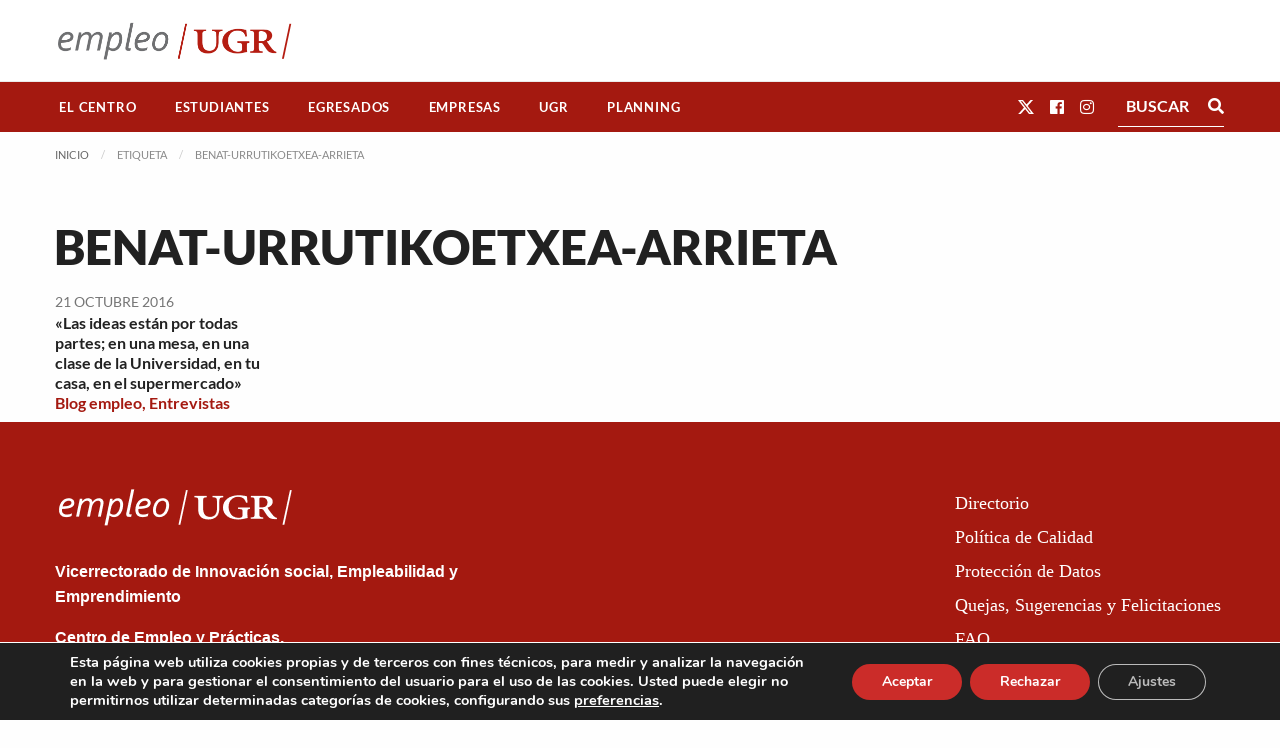

--- FILE ---
content_type: text/css
request_url: https://empleo.ugr.es/wp-content/plugins/empleo-ugr-elementor/assets/css/style.css?ver=1744358589
body_size: 5129
content:
/* Shortcode Filtros */
form.filters fieldset{
  display: flex;
  flex-wrap: wrap;
  flex-direction: row;
  display: flex;
  padding: 1rem 0;
  align-items: center;
  gap: 15px;
}
form.filters.plan{
  min-width: 15rem;
}
form.filters.plan fieldset{
  gap: 5px;
}
form.filters .radio-group input[type="radio"] {
    display: none;
}
form.filters .radio-group label {
  display: inline-block;
  padding: 0px 5px;
  margin: 0;
  border-radius: 100px;
  border: 1px solid #000;
  cursor: pointer;
  transition: background-color 0.3s ease;
	font-size: 13px;
}
form.filters.plan .radio-group label{
  padding: 0px 8px;
}
form.filters.destino .radio-group label{
  padding: 0px 10px;
}
form.filters .radio-group label i{
	padding-right: 0.25rem;
}
form.filters .radio-group input[type="radio"]:checked + label {
  background-color: var(--background, #000);
	color: var(--color, #000);
}
form.filters .radio-group input[type="radio"] + label:hover {
  background-color: var(--background, #000);
	color: var(--color, #000);
}

form.filters.destino{
	display: flex;
	flex-direction: row;
	justify-content: end;
}
form.filters.destino .radio-group label{
	font-size: 16px;
  font-weight: 700;
  text-transform: uppercase;
  border: 1px solid #F39200;
}
form.filters.destino .radio-group input[type="radio"]:checked + label,
form.filters.destino .radio-group input[type="radio"] + label:hover{
  background-color: #F39200;
}

/* Shortcode menú */
.menu-destinatarios{
  display: flex;
  flex-direction: column;
  flex: 1;
  gap: 0.5rem;
  font-size: 12px;
  margin-bottom: 1rem;
}
@media only screen and (min-width: 768px){
  .menu-destinatarios{
    flex-direction: row;
    justify-content: center;
    gap: 1.5rem;
    font-size: 14px;
  }
}
@media only screen and (min-width: 1024px){
  .menu-destinatarios{
    flex-direction: row;
    flex: unset;
    gap: 1.5rem;
    font-size: 14px;
    margin-bottom: 0;
  }
}
.menu-destinatarios .menu, .menu.horizontal{
  gap: 0.25rem;
  justify-content: center;
}
.menu-destinatarios div.title{
  color: #969696;
  text-align: center;
  font-family: 'Lato', sans-serif;
  font-style: normal;
  font-weight: 500;
  line-height: normal;
  margin: auto 0;
}
.menu-destinatarios .menu a {
  border-radius: 90px;
  border: 1px solid #E6E6E6;
  background: #F1EEEC;
  color: #000;
  font-family: 'Lato', sans-serif;
  font-style: normal;
  font-weight: 600;
  line-height: normal;
}
@media only screen and (max-width: 768px){
  .menu-destinatarios .menu a{
    padding: 0.5rem;
  }
}
.menu-destinatarios .menu li:hover>a,
.menu-destinatarios .menu .is-active>a {
  background: #F39200;
  color: #fefefe;
}
@media only screen and (max-width: 520px){
  #breadcrumbs-container{
    flex-direction: column;
  }
}

/* Estilos shortcodes */
.planning-meta .title{
  font-weight: bold;
}
.planning-meta h2{
  font-size: 22px;
  margin-top: 10px;
}
.planning-meta.bb{
  border-bottom: 1px solid black;
  padding-bottom: 0.5rem;
}
.planning-meta .meta-value a{
  width: 100%;
  display: block;
}
.planning-meta .meta-value a img{
  width: 100%;
  object-fit: cover;
  margin: 10px;
}


.toc-index .elementor-toc__header-title{
  cursor: pointer;
}

/* Fix para form-fields en Elementor */
.elementor-select-wrapper select{
	background-image: none;
}
.elementor-select-wrapper .select-caret-down-wrapper{
	top: calc(50% - 0.30rem) !important;
}

/* Fix para select2 con Foundation */
single .select2-selection__rendered {
  font-size: 1rem;
  line-height: 1.4;
  color: inherit;
}
.select2-container .selection .select2-selection.select2-selection--single .select2-selection__arrow {
  height: 100%;
}
.select2-container .selection .select2-selection.select2-selection--multiple .select2-selection__rendered {
  margin: 0;
}
.select2-container .select2-dropdown {
  border: 1px solid #8a8a8a;
  border-radius: 0.25rem;
}
.select2-container.select2-container--open .select2-selection--single {
  border: 1px solid #8a8a8a;
}
.select2-container.select2-container--open .select2-dropdown--above {
  border-bottom: none;
}
.select2-container.select2-container--open .select2-dropdown--below {
  border-top: none;
}
.select2-container--default .select2-results > .select2-results__options {
  overflow-x: hidden;
}
.select2-container--default .select2-selection--multiple .select2-selection__choice__remove {
  height: 100%;
}
.select2-search textarea.select2-search__field {
  border: 1px solid #cacaca;
  height: 100%;
  min-height: auto;
}
span.select2-search.select2-search--inline {
  width: auto;
  max-width: 100%;
}
span.select2-selection.select2-selection--multiple {
  padding-bottom: 0px;
}

.select2-container .select2-selection--single .select2-selection__rendered{
    padding-top: 9px;
    padding-bottom: 9px;
}
.select2-container .selection .select2-selection{
  border-radius: 3px;
}
.select2-container .select2-selection--single{
  height: auto !important;
}
.select2-container--default .select2-selection--single {
  border: 1px solid #69727D !important;
}

.level-0{
  font-weight: bold;
}
.level-1{
  padding-left: 1rem;
}
.level-2{
  padding-left: 1.5rem;
}
.level-3{
  padding-left: 2rem;
}


--- FILE ---
content_type: text/css
request_url: https://empleo.ugr.es/wp-content/themes/empleougr-theme/si2-theme.css?ver=1739286232
body_size: 4987
content:
body {
  font-family: Lato, sans-serif;
  color: #212121;
  font-weight: 400;
  line-height: 1.3;
}
h1,h2,h3,h4,h5,h6 {
  font-family: Crimson Text, sans-serif;
  font-weight: 600;
  line-height: 1.2;
}
#main-content h1.title {
  color: #000;
}
.entry-title > a {
  color: #000;
}
.site-header,.title-bar {
  background-color: #ffffff !important;
}
ul li a:not(.button):hover, ul.menu li.is-active > a, #top-bar-container .site-navigation ul.menu li.menu-item.current-menu-parent > a {
}
.tabs .tabs-title > a:focus, .tabs .tabs-title > a[aria-selected='true'], .list .list-title > span, .list .list-title > a {
  font-family: Lato, sans-serif;
}
.tabs .tabs-title:not(.is-active) > a {
  color: #212121 !important;
}
.term.categoria_convocatoria.aprem, .tribe-events-calendar .categoria_convocatoria-aprem a {
  color: #ffa69b!important;
  border-color: #ffa69b!important;
}
.tribe-events-calendar .categoria_convocatoria-aprem .tribe-events-tooltip .entry-title  {
  color: #FFF !important;
  background-color: #ffa69b!important;
}
.term.categoria_convocatoria.aprem-practicas-extracurriculares-nacionales, .tribe-events-calendar .categoria_convocatoria-aprem-practicas-extracurriculares-nacionales a {
  color: #b35159!important;
  border-color: #b35159!important;
}
.tribe-events-calendar .categoria_convocatoria-aprem-practicas-extracurriculares-nacionales .tribe-events-tooltip .entry-title  {
  color: #FFF !important;
  background-color: #b35159!important;
}
.term.categoria_convocatoria.campus-rural, .tribe-events-calendar .categoria_convocatoria-campus-rural a {
  color: #a0dede!important;
  border-color: #a0dede!important;
}
.tribe-events-calendar .categoria_convocatoria-campus-rural .tribe-events-tooltip .entry-title  {
  color: #FFF !important;
  background-color: #a0dede!important;
}
.term.categoria_convocatoria.convocatorias-orientacion, .tribe-events-calendar .categoria_convocatoria-convocatorias-orientacion a {
  color: #dd971f!important;
  border-color: #dd971f!important;
}
.tribe-events-calendar .categoria_convocatoria-convocatorias-orientacion .tribe-events-tooltip .entry-title  {
  color: #FFF !important;
  background-color: #dd971f!important;
}
.term.categoria_convocatoria.convocatorias-practicas, .tribe-events-calendar .categoria_convocatoria-convocatorias-practicas a {
  color: #a41910!important;
  border-color: #a41910!important;
}
.tribe-events-calendar .categoria_convocatoria-convocatorias-practicas .tribe-events-tooltip .entry-title  {
  color: #FFF !important;
  background-color: #a41910!important;
}
.term.categoria_convocatoria.entidades-sin-animo-de-lucro, .tribe-events-calendar .categoria_convocatoria-entidades-sin-animo-de-lucro a {
  color: #1c698f!important;
  border-color: #1c698f!important;
}
.tribe-events-calendar .categoria_convocatoria-entidades-sin-animo-de-lucro .tribe-events-tooltip .entry-title  {
  color: #FFF !important;
  background-color: #1c698f!important;
}
.term.categoria_convocatoria.erasmus, .tribe-events-calendar .categoria_convocatoria-erasmus a {
  color: #2c6d26!important;
  border-color: #2c6d26!important;
}
.tribe-events-calendar .categoria_convocatoria-erasmus .tribe-events-tooltip .entry-title  {
  color: #FFF !important;
  background-color: #2c6d26!important;
}
.term.categoria_convocatoria.fundacion-once, .tribe-events-calendar .categoria_convocatoria-fundacion-once a {
  color: #de646d!important;
  border-color: #de646d!important;
}
.tribe-events-calendar .categoria_convocatoria-fundacion-once .tribe-events-tooltip .entry-title  {
  color: #FFF !important;
  background-color: #de646d!important;
}
.term.categoria_convocatoria.ministerio-de-asuntos-exteriores, .tribe-events-calendar .categoria_convocatoria-ministerio-de-asuntos-exteriores a {
  color: #2c6d26!important;
  border-color: #2c6d26!important;
}
.tribe-events-calendar .categoria_convocatoria-ministerio-de-asuntos-exteriores .tribe-events-tooltip .entry-title  {
  color: #FFF !important;
  background-color: #2c6d26!important;
}
.term.categoria_convocatoria.pfi, .tribe-events-calendar .categoria_convocatoria-pfi a {
  color: #091d69!important;
  border-color: #091d69!important;
}
.tribe-events-calendar .categoria_convocatoria-pfi .tribe-events-tooltip .entry-title  {
  color: #FFF !important;
  background-color: #091d69!important;
}
.term.categoria_convocatoria.start-up-spin-off, .tribe-events-calendar .categoria_convocatoria-start-up-spin-off a {
  color: #739fd6!important;
  border-color: #739fd6!important;
}
.tribe-events-calendar .categoria_convocatoria-start-up-spin-off .tribe-events-tooltip .entry-title  {
  color: #FFF !important;
  background-color: #739fd6!important;
}
.term.categoria_convocatoria.univergem, .tribe-events-calendar .categoria_convocatoria-univergem a {
  color: #b085c5!important;
  border-color: #b085c5!important;
}
.tribe-events-calendar .categoria_convocatoria-univergem .tribe-events-tooltip .entry-title  {
  color: #FFF !important;
  background-color: #b085c5!important;
}


--- FILE ---
content_type: text/css
request_url: https://empleo.ugr.es/wp-content/plugins/empleo-ugr-elementor/widgets/planning/style.css?ver=1738680549
body_size: 7820
content:
/* General */
.planning{
	font-family: 'Lato', sans-serif;
}
.planning a{
	transition: all 0.3s;
}

/* Filtros */
.planning .planning-filters{
	display: flex;
	flex-wrap: wrap;
	flex-direction: row;
	justify-content: space-between;
}
.planning .planning-filters .title{
	color: #000;
	font-size: 17px;
	font-style: normal;
	font-weight: 800;
	line-height: 100%;
	letter-spacing: 1px;
	text-transform: uppercase;
	margin: auto 0;
	padding: 1rem 0;
}
.planning .planning-filters ul.filters{
	list-style-type: none;
	margin: 0;
	display: flex;
	flex-direction: row;
	display: flex;
	padding: 1rem 0;
	align-items: center;
	gap: 15px;
}

/* 
 * Tabla
 */

/* Bordes de tabla y celdas */ 
@media only screen and (min-width: 1024px){
	.planning table.planning-table{
		overflow-x: auto;
	}
}
.planning table.planning-table,
.planning table.planning-table thead,
.planning table.planning-table tbody,
.planning table.planning-table tbody tr,
.planning table.planning-table tfoot{
  border: none
}
.planning table.planning-table thead{
	border-top: 1px solid #f1f1f1;
}
.planning table.planning-table tbody tr{
	border-bottom: 1px solid #f1f1f1;
}
.planning table.planning-table tbody td{
	border-left: 1px solid #f1f1f1;
}
.planning table.planning-table thead th,
.planning table.planning-table tbody th, 
.planning table.planning-table tbody td{
	padding: 10px;
}
@media only screen and (max-width: 1024px){
	.planning table.planning-table thead th,
	.planning table.planning-table tbody th, 
	.planning table.planning-table tbody td{
		padding: 5px;
	}
	.planning table.planning-table tbody th{
		font-size: 13px;
    font-weight: normal;
	}
}

/* Ajustar lungitud de caracteres de cabeceras al contenedor */
table.planning-table thead th,
table.planning-table tbody th{
	max-width: 100%;
	overflow: hidden;
	text-overflow: ellipsis;
	white-space: nowrap;
	text-align: left;
}

/* Formato para cabecera de meses */
.planning table.planning-table thead tr th{
	color: #000;
	font-family: 'Lato', sans-serif;
	font-size: 13px;
	font-style: normal;
	font-weight: 700;
	line-height: normal;
	letter-spacing: 2px;
	text-transform: uppercase;
}
@media only screen and (max-width: 1024px){
	.planning table.planning-table thead tr{
		background-color: white;
		position: sticky;
		top: 0;
		left: 0;
		z-index: 2;
	}
	/* Fix para anchos de columna después del header */
	table.planning-table thead th:not(:first-child){
		width: 2.3rem;
		padding: 0.625rem 0;
		text-align: center;
	}
}

/* Columna mes activo */
table.planning-table thead th.current-month,
table.planning-table tbody td.current-month{
  background-color: rgba(241, 241, 241, 0.5);
}

/* Cabeceras de grupo de filas */
.planning table.planning-table tbody tr[scope="rowgroup"]{
	background-color: var(--rowBackgroundColor);
	border-top: 2px solid #000;
	border-bottom: 1px solid var(--rowBackgroundColor);
}
.planning table.planning-table tbody tr[scope="rowgroup"].subtype{
	border-top: none;
}
.planning table.planning-table tbody tr[scope="rowgroup"] td{
	border-left: 1px solid var(--rowBackgroundColor);
}
.planning table.planning-table tbody tr[scope="rowgroup"] th i{
	font-size: 32px;
}
.planning table.planning-table tbody tr[scope="rowgroup"] th span{
	font-size: 14px;
	font-style: normal;
	font-weight: 700;
	line-height: normal;
	letter-spacing: 4px;
	text-transform: uppercase;
	padding-left: 10px;
	vertical-align: super;
}
@media only screen and (max-width: 1024px){
	.planning table.planning-table tbody tr[scope="rowgroup"] th i{
		font-size: 18px;
		width: 18px;
	}
	.planning table.planning-table tbody tr[scope="rowgroup"] th span{
		font-size: 13px;
		font-weight: 700;
		letter-spacing: 1px;
		vertical-align: unset;
	}
	.sticky-columns table tbody tr[scope="rowgroup"] th {
		background: var(--rowBackgroundColor) !important;
		border-bottom: 1px solid transparent;
	}
}

/* Formatos de fila de convocatoria */
.planning table.planning-table tbody tr[data-modal-id]{
	cursor: pointer;
}
.planning table tbody tr:hover{
	background: unset;
	background-color: var(--rowBackgroundColor);
}

/* Circulos en cabeceras y celdas */
.planning table.planning-table tbody td{
	text-align: center;
}
.planning table.planning-table tbody th .circle,
.planning table.planning-table tbody td .circle{
	width: 13px;
	height: 13px;
	border-radius: 50%;
	display: inline-block;
	border: 1px solid black;
	background-color: var(--circleBackgroundColor);
}
.planning table.planning-table tbody th .circle,
.planning table.planning-table tbody td .circle:not(:last-child){
	margin-right: 0.25rem;
}

/* Fila sin resultados */
.planning table.planning-table tbody tr.no-results th {
	text-align: center;
	font-weight: normal;
}

/*
 * Sticky columns para tablas
 */
@media only screen and (max-width: 1024px){
	.sticky-columns[role="region"][aria-labelledby][tabindex] {
		width: 100%;
		max-height: 95vh; /*98vh*/
		overflow: auto;
	}
	.sticky-columns[role="region"][aria-labelledby][tabindex]:focus {
		-webkit-box-shadow: 0 0 0.5em rgba(0, 0, 0, 0.5);
		-moz-box-shadow: 0 0 0.5em rgba(0, 0, 0, 0.5); 
		box-shadow: 0 0 0.5em rgba(0, 0, 0, 0.5);
		outline: 0;
	}
	.sticky-columns caption {
		position: sticky;
		left: 0;
	}
	.sticky-columns table {
		white-space: nowrap;
		border-collapse: separate;
		table-layout: fixed;
	}
	.sticky-columns table thead th {
		position: sticky;
		top: 0;
		z-index: 1;
		background: white;
	}
	.sticky-columns table thead th:first-child {
		position: sticky;
		left: 0;
		z-index: 2;
		width: 40vw;
	}
	.sticky-columns table tbody th {
		position: sticky;
		left: 0;
		background: white;
		z-index: 1;
	}
}

/* 
 * HTML5 modal dialog (contenedor) 
 */
.planning dialog{
  outline: 0;
  border-radius: 0;
  padding: 2rem 1rem;
  margin-right: auto;
  margin-left: auto;
  overflow-y: auto;
  border: 1px solid #cacaca;
  background-color: #fefefe;
}
.planning dialog::backdrop {
  background: rgba(0, 0, 0, 0.5);
}
.planning dialog .content{
  max-width: 75rem;
  margin: 0;
}
.planning dialog .closeDialog:hover,
.planning dialog .closeDialog:focus{
  color: #0a0a0a;
}
.planning dialog .closeDialog {
  right: 1rem;
  top: .5rem;
  font-size: 2em;
  position: absolute;
  color: #8a8a8a;
  cursor: pointer;
  padding: 0;
  border: 0;
  border-radius: 0;
  background: 0 0;
  line-height: 1;
  text-transform: none;
  overflow: visible;
  font-family: sans-serif;
  margin: 0;
}
@media screen and (max-width: 39.9375em) {
  .planning dialog {
    top:0;
    left: 0;
    width: 100%;
    max-width: none;
    height: 100%;
    height: 100vh;
    min-height: 100vh;
    margin-left: 0;
    border: 0;
    border-radius: 0
  }
}
@media print,screen and (min-width: 40em) {
  .planning dialog {
    width:600px;
    max-width: 75rem;
  }
}
body.dialog-open {overflow: hidden;}

@media (max-width: 640px ){ 
	.planning dialog .header{
		position: fixed;
		top: 10px;
		right: 10px;
		width: 100%;
	}

	.planning dialog .header button span{
		font-size: 2em;
	}
}

/* Estilos contenido Dialog */
#planningDetailsDialog .content h1 {
	font-size: 24px;
	font-weight: 800;
	margin-top: 0;
	margin-bottom: 1rem;
}

@media (max-width: 640px ){ 
	#planningDetailsDialog .content h1 {
		padding-right: 2.5rem;
	}
}

#planningDetailsDialog hr{
	margin: 0.25rem auto;
	border-bottom: 1px solid #000;
}
#planningDetailsDialog .content p.lead{
	font-size: 16px;
}
#planningDetailsDialog .content p b+span{
	margin-left: 0.5rem;
}
#planningDetailsDialog h2{
	font-size: 18px;
	font-weight: 800;
}
#planningDetailsDialog .content a,
#planningDetailsDialog .content a:visited{
	color: #228ae6;
}
#planningDetailsDialog .content a:hover{
	color: #000;
}
/* #planningDetailsDialog .content a:focus BUG se queda focus activo al abrir dialog */

#planningDetailsDialog .content a.single-details{
	text-transform: uppercase;
	font-weight: 800;
}


--- FILE ---
content_type: text/css
request_url: https://empleo.ugr.es/wp-content/uploads/elementor/css/post-1085.css?ver=1764782173
body_size: 2121
content:
.elementor-1085 .elementor-element.elementor-element-db56d67 > .elementor-element-populated{padding:0em 0.9em 0em 0.9em;}.elementor-1085 .elementor-element.elementor-element-8019a72 > .elementor-widget-container{margin:5% 0% 0% 0%;}.elementor-1085 .elementor-element.elementor-element-8019a72 .elementor-heading-title{font-family:"Lato", Sans-serif;font-weight:900;text-transform:uppercase;line-height:1.1em;color:#212121;}.elementor-1085 .elementor-element.elementor-element-c4f7661{--display:flex;}.elementor-1085 .elementor-element.elementor-element-031e3e1{--grid-columns:5;--grid-column-gap:20px;}.elementor-1085 .elementor-element.elementor-element-031e3e1 .elementor-pagination{text-align:center;font-weight:bold;text-transform:uppercase;margin-top:50px;}.elementor-1085 .elementor-element.elementor-element-031e3e1 .elementor-pagination a.page-numbers:hover{color:#A41910;}.elementor-1085 .elementor-element.elementor-element-031e3e1 .elementor-pagination .page-numbers.current{color:#A41910;}body:not(.rtl) .elementor-1085 .elementor-element.elementor-element-031e3e1 .elementor-pagination .page-numbers:not(:first-child){margin-left:calc( 10px/2 );}body:not(.rtl) .elementor-1085 .elementor-element.elementor-element-031e3e1 .elementor-pagination .page-numbers:not(:last-child){margin-right:calc( 10px/2 );}body.rtl .elementor-1085 .elementor-element.elementor-element-031e3e1 .elementor-pagination .page-numbers:not(:first-child){margin-right:calc( 10px/2 );}body.rtl .elementor-1085 .elementor-element.elementor-element-031e3e1 .elementor-pagination .page-numbers:not(:last-child){margin-left:calc( 10px/2 );}@media(max-width:1024px){.elementor-1085 .elementor-element.elementor-element-031e3e1{--grid-columns:2;}}@media(min-width:768px){.elementor-1085 .elementor-element.elementor-element-db56d67{width:75%;}.elementor-1085 .elementor-element.elementor-element-4ab20159{width:25%;}}@media(max-width:767px){.elementor-1085 .elementor-element.elementor-element-8019a72 .elementor-heading-title{font-size:1.2em;line-height:1.3em;}.elementor-1085 .elementor-element.elementor-element-031e3e1{--grid-columns:1;}}

--- FILE ---
content_type: application/javascript
request_url: https://empleo.ugr.es/wp-content/plugins/empleo-ugr-elementor/widgets/pedir-cita/scripts.js?ver=1738680549
body_size: 1831
content:
document.addEventListener('si2.fecha_seleccionada', function(e){
  const eventObj = e.detail.event ?? {},
        eventData = eventObj.extendedProps ?? {},
        elem = e.detail.el ?? null;

  if( !elem )
    return;

  const form = elem.closest('form');

  if( !form )
    return;

  const inputDia = form.querySelector('.field-fecha input[name="fecha"]'),
        inputHora = form.querySelector('.field-fecha input[name="hora"]'),
        inputID = form.querySelector('.field-fecha input[name="ID"]'),
        inputNonce = form.querySelector('.field-fecha input[name="fecha_nonce"]'),
        inputDisplay = form.querySelector('.field-fecha input[type="text"]');

  if( inputDia )
    inputDia.value = eventData.fecha ?? '';
  
  if( inputHora )
    inputHora.value = eventData.hora ?? '';

  if( inputID )
    inputID.value = eventData['disponibilidad-id'] ?? '';

  if( inputNonce )
    inputNonce.value = eventData.nonce ?? '';

  if( inputDisplay )
    inputDisplay.value = `${eventData['fecha-texto']} - ${eventData.hora}` ?? '';

});

document.addEventListener('DOMContentLoaded', function(){

  const forms = document.querySelectorAll('section.formulario-pedir-cita form');

  if( forms.length ){
    forms.forEach( function(form, index){


      form.addEventListener('submit', function(e){


        const inputDisplayFecha = form.querySelector('.field-fecha input[type="text"]'),
              errorNode = inputDisplayFecha.closest(".field-fecha").querySelector('.error');

        if( inputDisplayFecha && !inputDisplayFecha.value ){
          
          if( errorNode ){
            errorNode.classList.add('visible');
          }
          e.preventDefault();
        }else{
          if( errorNode ){
            errorNode.classList.remove('visible');
          }
        }

        

      } );
    } );
  }

});

--- FILE ---
content_type: application/javascript
request_url: https://empleo.ugr.es/wp-content/plugins/empleo-ugr-elementor/widgets/formulario-filtrado/scripts.js?ver=1738680549
body_size: 576
content:
/**
 * Filtros de colección
 */
jQuery( function( $ ){

	$('form.filters-form-widget[data-auto-envio="si"]').on('change', function() {
		// Enviar
		$(this).submit();
	});

	$('form.filters-form-widget').on('submit', function() {
		
		// Cursor relojito
		$( document.body ).css({'cursor' : 'wait'});
		
		$('select', this ).css({'cursor' : 'wait'});

		// Deshabilitar campos no utilizados
		$('select,input:not([type=checkbox]):not([type=radio])', this ).each(function(index, elem){
			if( !$(this).val() ){
				$(this).attr('disabled','disabled');
			}
		});

	});


});



--- FILE ---
content_type: application/javascript
request_url: https://empleo.ugr.es/wp-content/themes/empleougr-theme/dist/assets/js/app.js
body_size: 582697
content:
!function(e){function t(r){if(n[r])return n[r].exports;var a=n[r]={i:r,l:!1,exports:{}};return e[r].call(a.exports,a,a.exports,t),a.l=!0,a.exports}var n={};return t.m=e,t.c=n,t.d=function(e,n,r){t.o(e,n)||Object.defineProperty(e,n,{configurable:!1,enumerable:!0,get:r})},t.n=function(e){var n=e&&e.__esModule?function(){return e["default"]}:function(){return e};return t.d(n,"a",n),n},t.o=function(e,t){return Object.prototype.hasOwnProperty.call(e,t)},t.p="",t(t.s=136)}([function(e,t,n){(function(e){var t;!function(t,n){e.exports=n()}(this,function(){"use strict";function r(){return ra.apply(null,arguments)}function a(e){ra=e}function s(e){return e instanceof Array||"[object Array]"===Object.prototype.toString.call(e)}function i(e){return null!=e&&"[object Object]"===Object.prototype.toString.call(e)}function o(e,t){return Object.prototype.hasOwnProperty.call(e,t)}function d(e){if(Object.getOwnPropertyNames)return 0===Object.getOwnPropertyNames(e).length;var t;for(t in e)if(o(e,t))return!1;return!0}function l(e){return void 0===e}function u(e){return"number"==typeof e||"[object Number]"===Object.prototype.toString.call(e)}function c(e){return e instanceof Date||"[object Date]"===Object.prototype.toString.call(e)}function m(e,t){var n,r=[];for(n=0;n<e.length;++n)r.push(t(e[n],n));return r}function h(e,t){for(var n in t)o(t,n)&&(e[n]=t[n]);return o(t,"toString")&&(e.toString=t.toString),o(t,"valueOf")&&(e.valueOf=t.valueOf),e}function _(e,t,n,r){return St(e,t,n,r,!0).utc()}function f(){return{empty:!1,unusedTokens:[],unusedInput:[],overflow:-2,charsLeftOver:0,nullInput:!1,invalidEra:null,invalidMonth:null,invalidFormat:!1,userInvalidated:!1,iso:!1,parsedDateParts:[],era:null,meridiem:null,rfc2822:!1,weekdayMismatch:!1}}function p(e){return null==e._pf&&(e._pf=f()),e._pf}function g(e){if(null==e._isValid){var t=p(e),n=aa.call(t.parsedDateParts,function(e){return null!=e}),r=!isNaN(e._d.getTime())&&t.overflow<0&&!t.empty&&!t.invalidEra&&!t.invalidMonth&&!t.invalidWeekday&&!t.weekdayMismatch&&!t.nullInput&&!t.invalidFormat&&!t.userInvalidated&&(!t.meridiem||t.meridiem&&n);if(e._strict&&(r=r&&0===t.charsLeftOver&&0===t.unusedTokens.length&&void 0===t.bigHour),null!=Object.isFrozen&&Object.isFrozen(e))return r;e._isValid=r}return e._isValid}function y(e){var t=_(NaN);return null!=e?h(p(t),e):p(t).userInvalidated=!0,t}function M(e,t){var n,r,a;if(l(t._isAMomentObject)||(e._isAMomentObject=t._isAMomentObject),l(t._i)||(e._i=t._i),l(t._f)||(e._f=t._f),l(t._l)||(e._l=t._l),l(t._strict)||(e._strict=t._strict),l(t._tzm)||(e._tzm=t._tzm),l(t._isUTC)||(e._isUTC=t._isUTC),l(t._offset)||(e._offset=t._offset),l(t._pf)||(e._pf=p(t)),l(t._locale)||(e._locale=t._locale),sa.length>0)for(n=0;n<sa.length;n++)r=sa[n],a=t[r],l(a)||(e[r]=a);return e}function v(e){M(this,e),this._d=new Date(null!=e._d?e._d.getTime():NaN),this.isValid()||(this._d=new Date(NaN)),ia===!1&&(ia=!0,r.updateOffset(this),ia=!1)}function L(e){return e instanceof v||null!=e&&null!=e._isAMomentObject}function b(e){r.suppressDeprecationWarnings===!1&&"undefined"!=typeof console&&console.warn&&console.warn("Deprecation warning: "+e)}function Y(e,t){var n=!0;return h(function(){if(null!=r.deprecationHandler&&r.deprecationHandler(null,e),n){var a,s,i,d=[];for(s=0;s<arguments.length;s++){if(a="","object"==typeof arguments[s]){a+="\n["+s+"] ";for(i in arguments[0])o(arguments[0],i)&&(a+=i+": "+arguments[0][i]+", ");a=a.slice(0,-2)}else a=arguments[s];d.push(a)}b(e+"\nArguments: "+Array.prototype.slice.call(d).join("")+"\n"+(new Error).stack),n=!1}return t.apply(this,arguments)},t)}function w(e,t){null!=r.deprecationHandler&&r.deprecationHandler(e,t),oa[e]||(b(t),oa[e]=!0)}function D(e){return"undefined"!=typeof Function&&e instanceof Function||"[object Function]"===Object.prototype.toString.call(e)}function k(e){var t,n;for(n in e)o(e,n)&&(t=e[n],D(t)?this[n]=t:this["_"+n]=t);this._config=e,this._dayOfMonthOrdinalParseLenient=new RegExp((this._dayOfMonthOrdinalParse.source||this._ordinalParse.source)+"|"+/\d{1,2}/.source)}function T(e,t){var n,r=h({},e);for(n in t)o(t,n)&&(i(e[n])&&i(t[n])?(r[n]={},h(r[n],e[n]),h(r[n],t[n])):null!=t[n]?r[n]=t[n]:delete r[n]);for(n in e)o(e,n)&&!o(t,n)&&i(e[n])&&(r[n]=h({},r[n]));return r}function S(e){null!=e&&this.set(e)}function H(e,t,n){var r=this._calendar[e]||this._calendar.sameElse;return D(r)?r.call(t,n):r}function x(e,t,n){var r=""+Math.abs(e),a=t-r.length,s=e>=0;return(s?n?"+":"":"-")+Math.pow(10,Math.max(0,a)).toString().substr(1)+r}function E(e,t,n,r){var a=r;"string"==typeof r&&(a=function(){return this[r]()}),e&&(_a[e]=a),t&&(_a[t[0]]=function(){return x(a.apply(this,arguments),t[1],t[2])}),n&&(_a[n]=function(){return this.localeData().ordinal(a.apply(this,arguments),e)})}function j(e){return e.match(/\[[\s\S]/)?e.replace(/^\[|\]$/g,""):e.replace(/\\/g,"")}function C(e){var t,n,r=e.match(ca);for(t=0,n=r.length;t<n;t++)_a[r[t]]?r[t]=_a[r[t]]:r[t]=j(r[t]);return function(t){var a,s="";for(a=0;a<n;a++)s+=D(r[a])?r[a].call(t,e):r[a];return s}}function O(e,t){return e.isValid()?(t=R(t,e.localeData()),ha[t]=ha[t]||C(t),ha[t](e)):e.localeData().invalidDate()}function R(e,t){function n(e){return t.longDateFormat(e)||e}var r=5;for(ma.lastIndex=0;r>=0&&ma.test(e);)e=e.replace(ma,n),ma.lastIndex=0,r-=1;return e}function P(e){var t=this._longDateFormat[e],n=this._longDateFormat[e.toUpperCase()];return t||!n?t:(this._longDateFormat[e]=n.match(ca).map(function(e){return"MMMM"===e||"MM"===e||"DD"===e||"dddd"===e?e.slice(1):e}).join(""),this._longDateFormat[e])}function z(){return this._invalidDate}function I(e){return this._ordinal.replace("%d",e)}function F(e,t,n,r){var a=this._relativeTime[n];return D(a)?a(e,t,n,r):a.replace(/%d/i,e)}function W(e,t){var n=this._relativeTime[e>0?"future":"past"];return D(n)?n(t):n.replace(/%s/i,t)}function A(e,t){var n=e.toLowerCase();va[n]=va[n+"s"]=va[t]=e}function N(e){return"string"==typeof e?va[e]||va[e.toLowerCase()]:void 0}function $(e){var t,n,r={};for(n in e)o(e,n)&&(t=N(n),t&&(r[t]=e[n]));return r}function U(e,t){La[e]=t}function V(e){var t,n=[];for(t in e)o(e,t)&&n.push({unit:t,priority:La[t]});return n.sort(function(e,t){return e.priority-t.priority}),n}function B(e){return e%4===0&&e%100!==0||e%400===0}function J(e){return e<0?Math.ceil(e)||0:Math.floor(e)}function G(e){var t=+e,n=0;return 0!==t&&isFinite(t)&&(n=J(t)),n}function q(e,t){return function(n){return null!=n?(K(this,e,n),r.updateOffset(this,t),this):Z(this,e)}}function Z(e,t){return e.isValid()?e._d["get"+(e._isUTC?"UTC":"")+t]():NaN}function K(e,t,n){e.isValid()&&!isNaN(n)&&("FullYear"===t&&B(e.year())&&1===e.month()&&29===e.date()?(n=G(n),e._d["set"+(e._isUTC?"UTC":"")+t](n,e.month(),de(n,e.month()))):e._d["set"+(e._isUTC?"UTC":"")+t](n))}function X(e){return e=N(e),D(this[e])?this[e]():this}function Q(e,t){if("object"==typeof e){e=$(e);var n,r=V(e);for(n=0;n<r.length;n++)this[r[n].unit](e[r[n].unit])}else if(e=N(e),D(this[e]))return this[e](t);return this}function ee(e,t,n){la[e]=D(t)?t:function(e,r){return e&&n?n:t}}function te(e,t){return o(la,e)?la[e](t._strict,t._locale):new RegExp(ne(e))}function ne(e){return re(e.replace("\\","").replace(/\\(\[)|\\(\])|\[([^\]\[]*)\]|\\(.)/g,function(e,t,n,r,a){return t||n||r||a}))}function re(e){return e.replace(/[-\/\\^$*+?.()|[\]{}]/g,"\\$&")}function ae(e,t){var n,r=t;for("string"==typeof e&&(e=[e]),u(t)&&(r=function(e,n){n[t]=G(e)}),n=0;n<e.length;n++)Wa[e[n]]=r}function se(e,t){ae(e,function(e,n,r,a){r._w=r._w||{},t(e,r._w,r,a)})}function ie(e,t,n){null!=t&&o(Wa,e)&&Wa[e](t,n._a,n,e)}function oe(e,t){return(e%t+t)%t}function de(e,t){if(isNaN(e)||isNaN(t))return NaN;var n=oe(t,12);return e+=(t-n)/12,1===n?B(e)?29:28:31-n%7%2}function le(e,t){return e?s(this._months)?this._months[e.month()]:this._months[(this._months.isFormat||Xa).test(t)?"format":"standalone"][e.month()]:s(this._months)?this._months:this._months.standalone}function ue(e,t){return e?s(this._monthsShort)?this._monthsShort[e.month()]:this._monthsShort[Xa.test(t)?"format":"standalone"][e.month()]:s(this._monthsShort)?this._monthsShort:this._monthsShort.standalone}function ce(e,t,n){var r,a,s,i=e.toLocaleLowerCase();if(!this._monthsParse)for(this._monthsParse=[],this._longMonthsParse=[],this._shortMonthsParse=[],r=0;r<12;++r)s=_([2e3,r]),this._shortMonthsParse[r]=this.monthsShort(s,"").toLocaleLowerCase(),this._longMonthsParse[r]=this.months(s,"").toLocaleLowerCase();return n?"MMM"===t?(a=Fa.call(this._shortMonthsParse,i),a!==-1?a:null):(a=Fa.call(this._longMonthsParse,i),a!==-1?a:null):"MMM"===t?(a=Fa.call(this._shortMonthsParse,i),a!==-1?a:(a=Fa.call(this._longMonthsParse,i),a!==-1?a:null)):(a=Fa.call(this._longMonthsParse,i),a!==-1?a:(a=Fa.call(this._shortMonthsParse,i),a!==-1?a:null))}function me(e,t,n){var r,a,s;if(this._monthsParseExact)return ce.call(this,e,t,n);for(this._monthsParse||(this._monthsParse=[],this._longMonthsParse=[],this._shortMonthsParse=[]),r=0;r<12;r++){if(a=_([2e3,r]),n&&!this._longMonthsParse[r]&&(this._longMonthsParse[r]=new RegExp("^"+this.months(a,"").replace(".","")+"$","i"),this._shortMonthsParse[r]=new RegExp("^"+this.monthsShort(a,"").replace(".","")+"$","i")),n||this._monthsParse[r]||(s="^"+this.months(a,"")+"|^"+this.monthsShort(a,""),this._monthsParse[r]=new RegExp(s.replace(".",""),"i")),n&&"MMMM"===t&&this._longMonthsParse[r].test(e))return r;if(n&&"MMM"===t&&this._shortMonthsParse[r].test(e))return r;if(!n&&this._monthsParse[r].test(e))return r}}function he(e,t){var n;if(!e.isValid())return e;if("string"==typeof t)if(/^\d+$/.test(t))t=G(t);else if(t=e.localeData().monthsParse(t),!u(t))return e;return n=Math.min(e.date(),de(e.year(),t)),e._d["set"+(e._isUTC?"UTC":"")+"Month"](t,n),e}function _e(e){return null!=e?(he(this,e),r.updateOffset(this,!0),this):Z(this,"Month")}function fe(){return de(this.year(),this.month())}function pe(e){return this._monthsParseExact?(o(this,"_monthsRegex")||ye.call(this),e?this._monthsShortStrictRegex:this._monthsShortRegex):(o(this,"_monthsShortRegex")||(this._monthsShortRegex=Qa),this._monthsShortStrictRegex&&e?this._monthsShortStrictRegex:this._monthsShortRegex)}function ge(e){return this._monthsParseExact?(o(this,"_monthsRegex")||ye.call(this),e?this._monthsStrictRegex:this._monthsRegex):(o(this,"_monthsRegex")||(this._monthsRegex=es),this._monthsStrictRegex&&e?this._monthsStrictRegex:this._monthsRegex)}function ye(){function e(e,t){return t.length-e.length}var t,n,r=[],a=[],s=[];for(t=0;t<12;t++)n=_([2e3,t]),r.push(this.monthsShort(n,"")),a.push(this.months(n,"")),s.push(this.months(n,"")),s.push(this.monthsShort(n,""));for(r.sort(e),a.sort(e),s.sort(e),t=0;t<12;t++)r[t]=re(r[t]),a[t]=re(a[t]);for(t=0;t<24;t++)s[t]=re(s[t]);this._monthsRegex=new RegExp("^("+s.join("|")+")","i"),this._monthsShortRegex=this._monthsRegex,this._monthsStrictRegex=new RegExp("^("+a.join("|")+")","i"),this._monthsShortStrictRegex=new RegExp("^("+r.join("|")+")","i")}function Me(e){return B(e)?366:365}function ve(){return B(this.year())}function Le(e,t,n,r,a,s,i){var o;return e<100&&e>=0?(o=new Date(e+400,t,n,r,a,s,i),isFinite(o.getFullYear())&&o.setFullYear(e)):o=new Date(e,t,n,r,a,s,i),o}function be(e){var t,n;return e<100&&e>=0?(n=Array.prototype.slice.call(arguments),n[0]=e+400,t=new Date(Date.UTC.apply(null,n)),isFinite(t.getUTCFullYear())&&t.setUTCFullYear(e)):t=new Date(Date.UTC.apply(null,arguments)),t}function Ye(e,t,n){var r=7+t-n,a=(7+be(e,0,r).getUTCDay()-t)%7;return-a+r-1}function we(e,t,n,r,a){var s,i,o=(7+n-r)%7,d=Ye(e,r,a),l=1+7*(t-1)+o+d;return l<=0?(s=e-1,i=Me(s)+l):l>Me(e)?(s=e+1,i=l-Me(e)):(s=e,i=l),{year:s,dayOfYear:i}}function De(e,t,n){var r,a,s=Ye(e.year(),t,n),i=Math.floor((e.dayOfYear()-s-1)/7)+1;return i<1?(a=e.year()-1,r=i+ke(a,t,n)):i>ke(e.year(),t,n)?(r=i-ke(e.year(),t,n),a=e.year()+1):(a=e.year(),r=i),{week:r,year:a}}function ke(e,t,n){var r=Ye(e,t,n),a=Ye(e+1,t,n);return(Me(e)-r+a)/7}function Te(e){return De(e,this._week.dow,this._week.doy).week}function Se(){return this._week.dow}function He(){return this._week.doy}function xe(e){var t=this.localeData().week(this);return null==e?t:this.add(7*(e-t),"d")}function Ee(e){var t=De(this,1,4).week;return null==e?t:this.add(7*(e-t),"d")}function je(e,t){return"string"!=typeof e?e:isNaN(e)?(e=t.weekdaysParse(e),"number"==typeof e?e:null):parseInt(e,10)}function Ce(e,t){return"string"==typeof e?t.weekdaysParse(e)%7||7:isNaN(e)?null:e}function Oe(e,t){return e.slice(t,7).concat(e.slice(0,t))}function Re(e,t){var n=s(this._weekdays)?this._weekdays:this._weekdays[e&&e!==!0&&this._weekdays.isFormat.test(t)?"format":"standalone"];return e===!0?Oe(n,this._week.dow):e?n[e.day()]:n}function Pe(e){return e===!0?Oe(this._weekdaysShort,this._week.dow):e?this._weekdaysShort[e.day()]:this._weekdaysShort}function ze(e){return e===!0?Oe(this._weekdaysMin,this._week.dow):e?this._weekdaysMin[e.day()]:this._weekdaysMin}function Ie(e,t,n){var r,a,s,i=e.toLocaleLowerCase();if(!this._weekdaysParse)for(this._weekdaysParse=[],this._shortWeekdaysParse=[],this._minWeekdaysParse=[],r=0;r<7;++r)s=_([2e3,1]).day(r),this._minWeekdaysParse[r]=this.weekdaysMin(s,"").toLocaleLowerCase(),this._shortWeekdaysParse[r]=this.weekdaysShort(s,"").toLocaleLowerCase(),this._weekdaysParse[r]=this.weekdays(s,"").toLocaleLowerCase();return n?"dddd"===t?(a=Fa.call(this._weekdaysParse,i),a!==-1?a:null):"ddd"===t?(a=Fa.call(this._shortWeekdaysParse,i),a!==-1?a:null):(a=Fa.call(this._minWeekdaysParse,i),a!==-1?a:null):"dddd"===t?(a=Fa.call(this._weekdaysParse,i),a!==-1?a:(a=Fa.call(this._shortWeekdaysParse,i),a!==-1?a:(a=Fa.call(this._minWeekdaysParse,i),a!==-1?a:null))):"ddd"===t?(a=Fa.call(this._shortWeekdaysParse,i),a!==-1?a:(a=Fa.call(this._weekdaysParse,i),a!==-1?a:(a=Fa.call(this._minWeekdaysParse,i),a!==-1?a:null))):(a=Fa.call(this._minWeekdaysParse,i),a!==-1?a:(a=Fa.call(this._weekdaysParse,i),a!==-1?a:(a=Fa.call(this._shortWeekdaysParse,i),a!==-1?a:null)))}function Fe(e,t,n){var r,a,s;if(this._weekdaysParseExact)return Ie.call(this,e,t,n);for(this._weekdaysParse||(this._weekdaysParse=[],this._minWeekdaysParse=[],this._shortWeekdaysParse=[],this._fullWeekdaysParse=[]),r=0;r<7;r++){if(a=_([2e3,1]).day(r),n&&!this._fullWeekdaysParse[r]&&(this._fullWeekdaysParse[r]=new RegExp("^"+this.weekdays(a,"").replace(".","\\.?")+"$","i"),this._shortWeekdaysParse[r]=new RegExp("^"+this.weekdaysShort(a,"").replace(".","\\.?")+"$","i"),this._minWeekdaysParse[r]=new RegExp("^"+this.weekdaysMin(a,"").replace(".","\\.?")+"$","i")),this._weekdaysParse[r]||(s="^"+this.weekdays(a,"")+"|^"+this.weekdaysShort(a,"")+"|^"+this.weekdaysMin(a,""),this._weekdaysParse[r]=new RegExp(s.replace(".",""),"i")),n&&"dddd"===t&&this._fullWeekdaysParse[r].test(e))return r;if(n&&"ddd"===t&&this._shortWeekdaysParse[r].test(e))return r;if(n&&"dd"===t&&this._minWeekdaysParse[r].test(e))return r;if(!n&&this._weekdaysParse[r].test(e))return r}}function We(e){if(!this.isValid())return null!=e?this:NaN;var t=this._isUTC?this._d.getUTCDay():this._d.getDay();return null!=e?(e=je(e,this.localeData()),this.add(e-t,"d")):t}function Ae(e){if(!this.isValid())return null!=e?this:NaN;var t=(this.day()+7-this.localeData()._week.dow)%7;return null==e?t:this.add(e-t,"d")}function Ne(e){if(!this.isValid())return null!=e?this:NaN;if(null!=e){var t=Ce(e,this.localeData());return this.day(this.day()%7?t:t-7)}return this.day()||7}function $e(e){return this._weekdaysParseExact?(o(this,"_weekdaysRegex")||Be.call(this),e?this._weekdaysStrictRegex:this._weekdaysRegex):(o(this,"_weekdaysRegex")||(this._weekdaysRegex=is),this._weekdaysStrictRegex&&e?this._weekdaysStrictRegex:this._weekdaysRegex)}function Ue(e){return this._weekdaysParseExact?(o(this,"_weekdaysRegex")||Be.call(this),e?this._weekdaysShortStrictRegex:this._weekdaysShortRegex):(o(this,"_weekdaysShortRegex")||(this._weekdaysShortRegex=os),this._weekdaysShortStrictRegex&&e?this._weekdaysShortStrictRegex:this._weekdaysShortRegex)}function Ve(e){return this._weekdaysParseExact?(o(this,"_weekdaysRegex")||Be.call(this),e?this._weekdaysMinStrictRegex:this._weekdaysMinRegex):(o(this,"_weekdaysMinRegex")||(this._weekdaysMinRegex=ds),this._weekdaysMinStrictRegex&&e?this._weekdaysMinStrictRegex:this._weekdaysMinRegex)}function Be(){function e(e,t){return t.length-e.length}var t,n,r,a,s,i=[],o=[],d=[],l=[];for(t=0;t<7;t++)n=_([2e3,1]).day(t),r=re(this.weekdaysMin(n,"")),a=re(this.weekdaysShort(n,"")),s=re(this.weekdays(n,"")),i.push(r),o.push(a),d.push(s),l.push(r),l.push(a),l.push(s);i.sort(e),o.sort(e),d.sort(e),l.sort(e),this._weekdaysRegex=new RegExp("^("+l.join("|")+")","i"),this._weekdaysShortRegex=this._weekdaysRegex,this._weekdaysMinRegex=this._weekdaysRegex,this._weekdaysStrictRegex=new RegExp("^("+d.join("|")+")","i"),this._weekdaysShortStrictRegex=new RegExp("^("+o.join("|")+")","i"),this._weekdaysMinStrictRegex=new RegExp("^("+i.join("|")+")","i")}function Je(){return this.hours()%12||12}function Ge(){return this.hours()||24}function qe(e,t){E(e,0,0,function(){return this.localeData().meridiem(this.hours(),this.minutes(),t)})}function Ze(e,t){return t._meridiemParse}function Ke(e){return"p"===(e+"").toLowerCase().charAt(0)}function Xe(e,t,n){return e>11?n?"pm":"PM":n?"am":"AM"}function Qe(e,t){var n,r=Math.min(e.length,t.length);for(n=0;n<r;n+=1)if(e[n]!==t[n])return n;return r}function et(e){return e?e.toLowerCase().replace("_","-"):e}function tt(e){for(var t,n,r,a,s=0;s<e.length;){for(a=et(e[s]).split("-"),t=a.length,n=et(e[s+1]),n=n?n.split("-"):null;t>0;){if(r=nt(a.slice(0,t).join("-")))return r;if(n&&n.length>=t&&Qe(a,n)>=t-1)break;t--}s++}return ls}function nt(r){var a,s=null;if(void 0===hs[r]&&"undefined"!=typeof e&&e&&e.exports)try{s=ls._abbr,a=t,n(143)("./"+r),rt(s)}catch(i){hs[r]=null}return hs[r]}function rt(e,t){var n;return e&&(n=l(t)?it(e):at(e,t),n?ls=n:"undefined"!=typeof console&&console.warn&&console.warn("Locale "+e+" not found. Did you forget to load it?")),ls._abbr}function at(e,t){if(null!==t){var n,r=ms;if(t.abbr=e,null!=hs[e])w("defineLocaleOverride","use moment.updateLocale(localeName, config) to change an existing locale. moment.defineLocale(localeName, config) should only be used for creating a new locale See http://momentjs.com/guides/#/warnings/define-locale/ for more info."),r=hs[e]._config;else if(null!=t.parentLocale)if(null!=hs[t.parentLocale])r=hs[t.parentLocale]._config;else{if(n=nt(t.parentLocale),null==n)return _s[t.parentLocale]||(_s[t.parentLocale]=[]),_s[t.parentLocale].push({name:e,config:t}),null;r=n._config}return hs[e]=new S(T(r,t)),_s[e]&&_s[e].forEach(function(e){at(e.name,e.config)}),rt(e),hs[e]}return delete hs[e],null}function st(e,t){if(null!=t){var n,r,a=ms;null!=hs[e]&&null!=hs[e].parentLocale?hs[e].set(T(hs[e]._config,t)):(r=nt(e),null!=r&&(a=r._config),t=T(a,t),null==r&&(t.abbr=e),n=new S(t),n.parentLocale=hs[e],hs[e]=n),rt(e)}else null!=hs[e]&&(null!=hs[e].parentLocale?(hs[e]=hs[e].parentLocale,e===rt()&&rt(e)):null!=hs[e]&&delete hs[e]);return hs[e]}function it(e){var t;if(e&&e._locale&&e._locale._abbr&&(e=e._locale._abbr),!e)return ls;if(!s(e)){if(t=nt(e))return t;e=[e]}return tt(e)}function ot(){return da(hs)}function dt(e){var t,n=e._a;return n&&p(e).overflow===-2&&(t=n[Na]<0||n[Na]>11?Na:n[$a]<1||n[$a]>de(n[Aa],n[Na])?$a:n[Ua]<0||n[Ua]>24||24===n[Ua]&&(0!==n[Va]||0!==n[Ba]||0!==n[Ja])?Ua:n[Va]<0||n[Va]>59?Va:n[Ba]<0||n[Ba]>59?Ba:n[Ja]<0||n[Ja]>999?Ja:-1,p(e)._overflowDayOfYear&&(t<Aa||t>$a)&&(t=$a),p(e)._overflowWeeks&&t===-1&&(t=Ga),p(e)._overflowWeekday&&t===-1&&(t=qa),p(e).overflow=t),e}function lt(e){var t,n,r,a,s,i,o=e._i,d=fs.exec(o)||ps.exec(o);if(d){for(p(e).iso=!0,t=0,n=ys.length;t<n;t++)if(ys[t][1].exec(d[1])){a=ys[t][0],r=ys[t][2]!==!1;break}if(null==a)return void(e._isValid=!1);if(d[3]){for(t=0,n=Ms.length;t<n;t++)if(Ms[t][1].exec(d[3])){s=(d[2]||" ")+Ms[t][0];break}if(null==s)return void(e._isValid=!1)}if(!r&&null!=s)return void(e._isValid=!1);if(d[4]){if(!gs.exec(d[4]))return void(e._isValid=!1);i="Z"}e._f=a+(s||"")+(i||""),Lt(e)}else e._isValid=!1}function ut(e,t,n,r,a,s){var i=[ct(e),Ka.indexOf(t),parseInt(n,10),parseInt(r,10),parseInt(a,10)];return s&&i.push(parseInt(s,10)),i}function ct(e){var t=parseInt(e,10);return t<=49?2e3+t:t<=999?1900+t:t}function mt(e){return e.replace(/\([^)]*\)|[\n\t]/g," ").replace(/(\s\s+)/g," ").replace(/^\s\s*/,"").replace(/\s\s*$/,"")}function ht(e,t,n){if(e){var r=as.indexOf(e),a=new Date(t[0],t[1],t[2]).getDay();if(r!==a)return p(n).weekdayMismatch=!0,n._isValid=!1,!1}return!0}function _t(e,t,n){if(e)return bs[e];if(t)return 0;var r=parseInt(n,10),a=r%100,s=(r-a)/100;return 60*s+a}function ft(e){var t,n=Ls.exec(mt(e._i));if(n){if(t=ut(n[4],n[3],n[2],n[5],n[6],n[7]),!ht(n[1],t,e))return;e._a=t,e._tzm=_t(n[8],n[9],n[10]),e._d=be.apply(null,e._a),e._d.setUTCMinutes(e._d.getUTCMinutes()-e._tzm),p(e).rfc2822=!0}else e._isValid=!1}function pt(e){var t=vs.exec(e._i);return null!==t?void(e._d=new Date((+t[1]))):(lt(e),void(e._isValid===!1&&(delete e._isValid,ft(e),e._isValid===!1&&(delete e._isValid,e._strict?e._isValid=!1:r.createFromInputFallback(e)))))}function gt(e,t,n){return null!=e?e:null!=t?t:n}function yt(e){var t=new Date(r.now());return e._useUTC?[t.getUTCFullYear(),t.getUTCMonth(),t.getUTCDate()]:[t.getFullYear(),t.getMonth(),t.getDate()]}function Mt(e){var t,n,r,a,s,i=[];if(!e._d){for(r=yt(e),e._w&&null==e._a[$a]&&null==e._a[Na]&&vt(e),null!=e._dayOfYear&&(s=gt(e._a[Aa],r[Aa]),(e._dayOfYear>Me(s)||0===e._dayOfYear)&&(p(e)._overflowDayOfYear=!0),n=be(s,0,e._dayOfYear),e._a[Na]=n.getUTCMonth(),e._a[$a]=n.getUTCDate()),t=0;t<3&&null==e._a[t];++t)e._a[t]=i[t]=r[t];for(;t<7;t++)e._a[t]=i[t]=null==e._a[t]?2===t?1:0:e._a[t];24===e._a[Ua]&&0===e._a[Va]&&0===e._a[Ba]&&0===e._a[Ja]&&(e._nextDay=!0,e._a[Ua]=0),e._d=(e._useUTC?be:Le).apply(null,i),a=e._useUTC?e._d.getUTCDay():e._d.getDay(),null!=e._tzm&&e._d.setUTCMinutes(e._d.getUTCMinutes()-e._tzm),e._nextDay&&(e._a[Ua]=24),e._w&&"undefined"!=typeof e._w.d&&e._w.d!==a&&(p(e).weekdayMismatch=!0)}}function vt(e){var t,n,r,a,s,i,o,d,l;t=e._w,null!=t.GG||null!=t.W||null!=t.E?(s=1,i=4,n=gt(t.GG,e._a[Aa],De(Ht(),1,4).year),r=gt(t.W,1),a=gt(t.E,1),(a<1||a>7)&&(d=!0)):(s=e._locale._week.dow,i=e._locale._week.doy,l=De(Ht(),s,i),n=gt(t.gg,e._a[Aa],l.year),r=gt(t.w,l.week),null!=t.d?(a=t.d,(a<0||a>6)&&(d=!0)):null!=t.e?(a=t.e+s,(t.e<0||t.e>6)&&(d=!0)):a=s),r<1||r>ke(n,s,i)?p(e)._overflowWeeks=!0:null!=d?p(e)._overflowWeekday=!0:(o=we(n,r,a,s,i),e._a[Aa]=o.year,e._dayOfYear=o.dayOfYear)}function Lt(e){if(e._f===r.ISO_8601)return void lt(e);if(e._f===r.RFC_2822)return void ft(e);e._a=[],p(e).empty=!0;var t,n,a,s,i,o,d=""+e._i,l=d.length,u=0;for(a=R(e._f,e._locale).match(ca)||[],t=0;t<a.length;t++)s=a[t],n=(d.match(te(s,e))||[])[0],n&&(i=d.substr(0,d.indexOf(n)),i.length>0&&p(e).unusedInput.push(i),d=d.slice(d.indexOf(n)+n.length),u+=n.length),_a[s]?(n?p(e).empty=!1:p(e).unusedTokens.push(s),ie(s,n,e)):e._strict&&!n&&p(e).unusedTokens.push(s);p(e).charsLeftOver=l-u,d.length>0&&p(e).unusedInput.push(d),e._a[Ua]<=12&&p(e).bigHour===!0&&e._a[Ua]>0&&(p(e).bigHour=void 0),p(e).parsedDateParts=e._a.slice(0),p(e).meridiem=e._meridiem,e._a[Ua]=bt(e._locale,e._a[Ua],e._meridiem),o=p(e).era,null!==o&&(e._a[Aa]=e._locale.erasConvertYear(o,e._a[Aa])),Mt(e),dt(e)}function bt(e,t,n){var r;return null==n?t:null!=e.meridiemHour?e.meridiemHour(t,n):null!=e.isPM?(r=e.isPM(n),r&&t<12&&(t+=12),r||12!==t||(t=0),t):t}function Yt(e){var t,n,r,a,s,i,o=!1;if(0===e._f.length)return p(e).invalidFormat=!0,void(e._d=new Date(NaN));for(a=0;a<e._f.length;a++)s=0,i=!1,t=M({},e),null!=e._useUTC&&(t._useUTC=e._useUTC),t._f=e._f[a],Lt(t),g(t)&&(i=!0),s+=p(t).charsLeftOver,s+=10*p(t).unusedTokens.length,p(t).score=s,o?s<r&&(r=s,n=t):(null==r||s<r||i)&&(r=s,n=t,i&&(o=!0));h(e,n||t)}function wt(e){if(!e._d){var t=$(e._i),n=void 0===t.day?t.date:t.day;e._a=m([t.year,t.month,n,t.hour,t.minute,t.second,t.millisecond],function(e){return e&&parseInt(e,10)}),Mt(e)}}function Dt(e){var t=new v(dt(kt(e)));return t._nextDay&&(t.add(1,"d"),t._nextDay=void 0),t}function kt(e){var t=e._i,n=e._f;return e._locale=e._locale||it(e._l),null===t||void 0===n&&""===t?y({nullInput:!0}):("string"==typeof t&&(e._i=t=e._locale.preparse(t)),L(t)?new v(dt(t)):(c(t)?e._d=t:s(n)?Yt(e):n?Lt(e):Tt(e),g(e)||(e._d=null),e))}function Tt(e){var t=e._i;l(t)?e._d=new Date(r.now()):c(t)?e._d=new Date(t.valueOf()):"string"==typeof t?pt(e):s(t)?(e._a=m(t.slice(0),function(e){return parseInt(e,10)}),Mt(e)):i(t)?wt(e):u(t)?e._d=new Date(t):r.createFromInputFallback(e)}function St(e,t,n,r,a){var o={};return t!==!0&&t!==!1||(r=t,t=void 0),n!==!0&&n!==!1||(r=n,n=void 0),(i(e)&&d(e)||s(e)&&0===e.length)&&(e=void 0),o._isAMomentObject=!0,o._useUTC=o._isUTC=a,o._l=n,o._i=e,o._f=t,o._strict=r,Dt(o)}function Ht(e,t,n,r){return St(e,t,n,r,!1)}function xt(e,t){var n,r;if(1===t.length&&s(t[0])&&(t=t[0]),!t.length)return Ht();for(n=t[0],r=1;r<t.length;++r)t[r].isValid()&&!t[r][e](n)||(n=t[r]);return n}function Et(){var e=[].slice.call(arguments,0);return xt("isBefore",e)}function jt(){var e=[].slice.call(arguments,0);return xt("isAfter",e)}function Ct(e){var t,n,r=!1;for(t in e)if(o(e,t)&&(Fa.call(ks,t)===-1||null!=e[t]&&isNaN(e[t])))return!1;for(n=0;n<ks.length;++n)if(e[ks[n]]){if(r)return!1;parseFloat(e[ks[n]])!==G(e[ks[n]])&&(r=!0)}return!0}function Ot(){return this._isValid}function Rt(){return tn(NaN)}function Pt(e){var t=$(e),n=t.year||0,r=t.quarter||0,a=t.month||0,s=t.week||t.isoWeek||0,i=t.day||0,o=t.hour||0,d=t.minute||0,l=t.second||0,u=t.millisecond||0;this._isValid=Ct(t),this._milliseconds=+u+1e3*l+6e4*d+1e3*o*60*60,this._days=+i+7*s,this._months=+a+3*r+12*n,this._data={},this._locale=it(),this._bubble()}function zt(e){return e instanceof Pt}function It(e){return e<0?Math.round(-1*e)*-1:Math.round(e)}function Ft(e,t,n){var r,a=Math.min(e.length,t.length),s=Math.abs(e.length-t.length),i=0;for(r=0;r<a;r++)(n&&e[r]!==t[r]||!n&&G(e[r])!==G(t[r]))&&i++;return i+s}function Wt(e,t){E(e,0,0,function(){var e=this.utcOffset(),n="+";return e<0&&(e=-e,n="-"),n+x(~~(e/60),2)+t+x(~~e%60,2)})}function At(e,t){var n,r,a,s=(t||"").match(e);return null===s?null:(n=s[s.length-1]||[],r=(n+"").match(Ts)||["-",0,0],a=+(60*r[1])+G(r[2]),0===a?0:"+"===r[0]?a:-a)}function Nt(e,t){var n,a;return t._isUTC?(n=t.clone(),a=(L(e)||c(e)?e.valueOf():Ht(e).valueOf())-n.valueOf(),n._d.setTime(n._d.valueOf()+a),r.updateOffset(n,!1),n):Ht(e).local()}function $t(e){return-Math.round(e._d.getTimezoneOffset())}function Ut(e,t,n){var a,s=this._offset||0;if(!this.isValid())return null!=e?this:NaN;if(null!=e){if("string"==typeof e){if(e=At(Pa,e),null===e)return this}else Math.abs(e)<16&&!n&&(e=60*e);return!this._isUTC&&t&&(a=$t(this)),this._offset=e,this._isUTC=!0,null!=a&&this.add(a,"m"),s!==e&&(!t||this._changeInProgress?on(this,tn(e-s,"m"),1,!1):this._changeInProgress||(this._changeInProgress=!0,r.updateOffset(this,!0),this._changeInProgress=null)),this}return this._isUTC?s:$t(this)}function Vt(e,t){return null!=e?("string"!=typeof e&&(e=-e),this.utcOffset(e,t),this):-this.utcOffset()}function Bt(e){return this.utcOffset(0,e)}function Jt(e){return this._isUTC&&(this.utcOffset(0,e),this._isUTC=!1,e&&this.subtract($t(this),"m")),this}function Gt(){if(null!=this._tzm)this.utcOffset(this._tzm,!1,!0);else if("string"==typeof this._i){var e=At(Ra,this._i);null!=e?this.utcOffset(e):this.utcOffset(0,!0)}return this}function qt(e){return!!this.isValid()&&(e=e?Ht(e).utcOffset():0,(this.utcOffset()-e)%60===0)}function Zt(){return this.utcOffset()>this.clone().month(0).utcOffset()||this.utcOffset()>this.clone().month(5).utcOffset()}function Kt(){if(!l(this._isDSTShifted))return this._isDSTShifted;var e,t={};return M(t,this),t=kt(t),t._a?(e=t._isUTC?_(t._a):Ht(t._a),this._isDSTShifted=this.isValid()&&Ft(t._a,e.toArray())>0):this._isDSTShifted=!1,this._isDSTShifted}function Xt(){return!!this.isValid()&&!this._isUTC}function Qt(){return!!this.isValid()&&this._isUTC}function en(){return!!this.isValid()&&(this._isUTC&&0===this._offset)}function tn(e,t){var n,r,a,s=e,i=null;return zt(e)?s={ms:e._milliseconds,d:e._days,M:e._months}:u(e)||!isNaN(+e)?(s={},t?s[t]=+e:s.milliseconds=+e):(i=Ss.exec(e))?(n="-"===i[1]?-1:1,s={y:0,d:G(i[$a])*n,h:G(i[Ua])*n,m:G(i[Va])*n,s:G(i[Ba])*n,ms:G(It(1e3*i[Ja]))*n}):(i=Hs.exec(e))?(n="-"===i[1]?-1:1,s={y:nn(i[2],n),M:nn(i[3],n),w:nn(i[4],n),d:nn(i[5],n),h:nn(i[6],n),m:nn(i[7],n),s:nn(i[8],n)}):null==s?s={}:"object"==typeof s&&("from"in s||"to"in s)&&(a=an(Ht(s.from),Ht(s.to)),s={},s.ms=a.milliseconds,s.M=a.months),r=new Pt(s),zt(e)&&o(e,"_locale")&&(r._locale=e._locale),zt(e)&&o(e,"_isValid")&&(r._isValid=e._isValid),r}function nn(e,t){var n=e&&parseFloat(e.replace(",","."));return(isNaN(n)?0:n)*t}function rn(e,t){var n={};return n.months=t.month()-e.month()+12*(t.year()-e.year()),e.clone().add(n.months,"M").isAfter(t)&&--n.months,n.milliseconds=+t-+e.clone().add(n.months,"M"),n}function an(e,t){var n;return e.isValid()&&t.isValid()?(t=Nt(t,e),e.isBefore(t)?n=rn(e,t):(n=rn(t,e),n.milliseconds=-n.milliseconds,n.months=-n.months),n):{milliseconds:0,months:0}}function sn(e,t){return function(n,r){var a,s;return null===r||isNaN(+r)||(w(t,"moment()."+t+"(period, number) is deprecated. Please use moment()."+t+"(number, period). See http://momentjs.com/guides/#/warnings/add-inverted-param/ for more info."),s=n,n=r,r=s),a=tn(n,r),on(this,a,e),this}}function on(e,t,n,a){var s=t._milliseconds,i=It(t._days),o=It(t._months);e.isValid()&&(a=null==a||a,o&&he(e,Z(e,"Month")+o*n),i&&K(e,"Date",Z(e,"Date")+i*n),s&&e._d.setTime(e._d.valueOf()+s*n),a&&r.updateOffset(e,i||o))}function dn(e){return"string"==typeof e||e instanceof String}function ln(e){return L(e)||c(e)||dn(e)||u(e)||cn(e)||un(e)||null===e||void 0===e}function un(e){var t,n,r=i(e)&&!d(e),a=!1,s=["years","year","y","months","month","M","days","day","d","dates","date","D","hours","hour","h","minutes","minute","m","seconds","second","s","milliseconds","millisecond","ms"];for(t=0;t<s.length;t+=1)n=s[t],a=a||o(e,n);return r&&a}function cn(e){var t=s(e),n=!1;return t&&(n=0===e.filter(function(t){return!u(t)&&dn(e)}).length),t&&n}function mn(e){var t,n,r=i(e)&&!d(e),a=!1,s=["sameDay","nextDay","lastDay","nextWeek","lastWeek","sameElse"];for(t=0;t<s.length;t+=1)n=s[t],a=a||o(e,n);return r&&a}function hn(e,t){var n=e.diff(t,"days",!0);return n<-6?"sameElse":n<-1?"lastWeek":n<0?"lastDay":n<1?"sameDay":n<2?"nextDay":n<7?"nextWeek":"sameElse"}function _n(e,t){1===arguments.length&&(ln(arguments[0])?(e=arguments[0],t=void 0):mn(arguments[0])&&(t=arguments[0],e=void 0));var n=e||Ht(),a=Nt(n,this).startOf("day"),s=r.calendarFormat(this,a)||"sameElse",i=t&&(D(t[s])?t[s].call(this,n):t[s]);return this.format(i||this.localeData().calendar(s,this,Ht(n)))}function fn(){return new v(this)}function pn(e,t){var n=L(e)?e:Ht(e);return!(!this.isValid()||!n.isValid())&&(t=N(t)||"millisecond","millisecond"===t?this.valueOf()>n.valueOf():n.valueOf()<this.clone().startOf(t).valueOf())}function gn(e,t){var n=L(e)?e:Ht(e);return!(!this.isValid()||!n.isValid())&&(t=N(t)||"millisecond","millisecond"===t?this.valueOf()<n.valueOf():this.clone().endOf(t).valueOf()<n.valueOf())}function yn(e,t,n,r){var a=L(e)?e:Ht(e),s=L(t)?t:Ht(t);return!!(this.isValid()&&a.isValid()&&s.isValid())&&(r=r||"()",("("===r[0]?this.isAfter(a,n):!this.isBefore(a,n))&&(")"===r[1]?this.isBefore(s,n):!this.isAfter(s,n)))}function Mn(e,t){var n,r=L(e)?e:Ht(e);return!(!this.isValid()||!r.isValid())&&(t=N(t)||"millisecond","millisecond"===t?this.valueOf()===r.valueOf():(n=r.valueOf(),this.clone().startOf(t).valueOf()<=n&&n<=this.clone().endOf(t).valueOf()))}function vn(e,t){return this.isSame(e,t)||this.isAfter(e,t)}function Ln(e,t){return this.isSame(e,t)||this.isBefore(e,t)}function bn(e,t,n){var r,a,s;if(!this.isValid())return NaN;if(r=Nt(e,this),!r.isValid())return NaN;switch(a=6e4*(r.utcOffset()-this.utcOffset()),t=N(t)){case"year":s=Yn(this,r)/12;break;case"month":s=Yn(this,r);break;case"quarter":s=Yn(this,r)/3;break;case"second":s=(this-r)/1e3;break;case"minute":s=(this-r)/6e4;break;case"hour":s=(this-r)/36e5;
break;case"day":s=(this-r-a)/864e5;break;case"week":s=(this-r-a)/6048e5;break;default:s=this-r}return n?s:J(s)}function Yn(e,t){if(e.date()<t.date())return-Yn(t,e);var n,r,a=12*(t.year()-e.year())+(t.month()-e.month()),s=e.clone().add(a,"months");return t-s<0?(n=e.clone().add(a-1,"months"),r=(t-s)/(s-n)):(n=e.clone().add(a+1,"months"),r=(t-s)/(n-s)),-(a+r)||0}function wn(){return this.clone().locale("en").format("ddd MMM DD YYYY HH:mm:ss [GMT]ZZ")}function Dn(e){if(!this.isValid())return null;var t=e!==!0,n=t?this.clone().utc():this;return n.year()<0||n.year()>9999?O(n,t?"YYYYYY-MM-DD[T]HH:mm:ss.SSS[Z]":"YYYYYY-MM-DD[T]HH:mm:ss.SSSZ"):D(Date.prototype.toISOString)?t?this.toDate().toISOString():new Date(this.valueOf()+60*this.utcOffset()*1e3).toISOString().replace("Z",O(n,"Z")):O(n,t?"YYYY-MM-DD[T]HH:mm:ss.SSS[Z]":"YYYY-MM-DD[T]HH:mm:ss.SSSZ")}function kn(){if(!this.isValid())return"moment.invalid(/* "+this._i+" */)";var e,t,n,r,a="moment",s="";return this.isLocal()||(a=0===this.utcOffset()?"moment.utc":"moment.parseZone",s="Z"),e="["+a+'("]',t=0<=this.year()&&this.year()<=9999?"YYYY":"YYYYYY",n="-MM-DD[T]HH:mm:ss.SSS",r=s+'[")]',this.format(e+t+n+r)}function Tn(e){e||(e=this.isUtc()?r.defaultFormatUtc:r.defaultFormat);var t=O(this,e);return this.localeData().postformat(t)}function Sn(e,t){return this.isValid()&&(L(e)&&e.isValid()||Ht(e).isValid())?tn({to:this,from:e}).locale(this.locale()).humanize(!t):this.localeData().invalidDate()}function Hn(e){return this.from(Ht(),e)}function xn(e,t){return this.isValid()&&(L(e)&&e.isValid()||Ht(e).isValid())?tn({from:this,to:e}).locale(this.locale()).humanize(!t):this.localeData().invalidDate()}function En(e){return this.to(Ht(),e)}function jn(e){var t;return void 0===e?this._locale._abbr:(t=it(e),null!=t&&(this._locale=t),this)}function Cn(){return this._locale}function On(e,t){return(e%t+t)%t}function Rn(e,t,n){return e<100&&e>=0?new Date(e+400,t,n)-Ps:new Date(e,t,n).valueOf()}function Pn(e,t,n){return e<100&&e>=0?Date.UTC(e+400,t,n)-Ps:Date.UTC(e,t,n)}function zn(e){var t,n;if(e=N(e),void 0===e||"millisecond"===e||!this.isValid())return this;switch(n=this._isUTC?Pn:Rn,e){case"year":t=n(this.year(),0,1);break;case"quarter":t=n(this.year(),this.month()-this.month()%3,1);break;case"month":t=n(this.year(),this.month(),1);break;case"week":t=n(this.year(),this.month(),this.date()-this.weekday());break;case"isoWeek":t=n(this.year(),this.month(),this.date()-(this.isoWeekday()-1));break;case"day":case"date":t=n(this.year(),this.month(),this.date());break;case"hour":t=this._d.valueOf(),t-=On(t+(this._isUTC?0:this.utcOffset()*Os),Rs);break;case"minute":t=this._d.valueOf(),t-=On(t,Os);break;case"second":t=this._d.valueOf(),t-=On(t,Cs)}return this._d.setTime(t),r.updateOffset(this,!0),this}function In(e){var t,n;if(e=N(e),void 0===e||"millisecond"===e||!this.isValid())return this;switch(n=this._isUTC?Pn:Rn,e){case"year":t=n(this.year()+1,0,1)-1;break;case"quarter":t=n(this.year(),this.month()-this.month()%3+3,1)-1;break;case"month":t=n(this.year(),this.month()+1,1)-1;break;case"week":t=n(this.year(),this.month(),this.date()-this.weekday()+7)-1;break;case"isoWeek":t=n(this.year(),this.month(),this.date()-(this.isoWeekday()-1)+7)-1;break;case"day":case"date":t=n(this.year(),this.month(),this.date()+1)-1;break;case"hour":t=this._d.valueOf(),t+=Rs-On(t+(this._isUTC?0:this.utcOffset()*Os),Rs)-1;break;case"minute":t=this._d.valueOf(),t+=Os-On(t,Os)-1;break;case"second":t=this._d.valueOf(),t+=Cs-On(t,Cs)-1}return this._d.setTime(t),r.updateOffset(this,!0),this}function Fn(){return this._d.valueOf()-6e4*(this._offset||0)}function Wn(){return Math.floor(this.valueOf()/1e3)}function An(){return new Date(this.valueOf())}function Nn(){var e=this;return[e.year(),e.month(),e.date(),e.hour(),e.minute(),e.second(),e.millisecond()]}function $n(){var e=this;return{years:e.year(),months:e.month(),date:e.date(),hours:e.hours(),minutes:e.minutes(),seconds:e.seconds(),milliseconds:e.milliseconds()}}function Un(){return this.isValid()?this.toISOString():null}function Vn(){return g(this)}function Bn(){return h({},p(this))}function Jn(){return p(this).overflow}function Gn(){return{input:this._i,format:this._f,locale:this._locale,isUTC:this._isUTC,strict:this._strict}}function qn(e,t){var n,a,s,i=this._eras||it("en")._eras;for(n=0,a=i.length;n<a;++n){switch(typeof i[n].since){case"string":s=r(i[n].since).startOf("day"),i[n].since=s.valueOf()}switch(typeof i[n].until){case"undefined":i[n].until=+(1/0);break;case"string":s=r(i[n].until).startOf("day").valueOf(),i[n].until=s.valueOf()}}return i}function Zn(e,t,n){var r,a,s,i,o,d=this.eras();for(e=e.toUpperCase(),r=0,a=d.length;r<a;++r)if(s=d[r].name.toUpperCase(),i=d[r].abbr.toUpperCase(),o=d[r].narrow.toUpperCase(),n)switch(t){case"N":case"NN":case"NNN":if(i===e)return d[r];break;case"NNNN":if(s===e)return d[r];break;case"NNNNN":if(o===e)return d[r]}else if([s,i,o].indexOf(e)>=0)return d[r]}function Kn(e,t){var n=e.since<=e.until?1:-1;return void 0===t?r(e.since).year():r(e.since).year()+(t-e.offset)*n}function Xn(){var e,t,n,r=this.localeData().eras();for(e=0,t=r.length;e<t;++e){if(n=this.startOf("day").valueOf(),r[e].since<=n&&n<=r[e].until)return r[e].name;if(r[e].until<=n&&n<=r[e].since)return r[e].name}return""}function Qn(){var e,t,n,r=this.localeData().eras();for(e=0,t=r.length;e<t;++e){if(n=this.startOf("day").valueOf(),r[e].since<=n&&n<=r[e].until)return r[e].narrow;if(r[e].until<=n&&n<=r[e].since)return r[e].narrow}return""}function er(){var e,t,n,r=this.localeData().eras();for(e=0,t=r.length;e<t;++e){if(n=this.startOf("day").valueOf(),r[e].since<=n&&n<=r[e].until)return r[e].abbr;if(r[e].until<=n&&n<=r[e].since)return r[e].abbr}return""}function tr(){var e,t,n,a,s=this.localeData().eras();for(e=0,t=s.length;e<t;++e)if(n=s[e].since<=s[e].until?1:-1,a=this.startOf("day").valueOf(),s[e].since<=a&&a<=s[e].until||s[e].until<=a&&a<=s[e].since)return(this.year()-r(s[e].since).year())*n+s[e].offset;return this.year()}function nr(e){return o(this,"_erasNameRegex")||lr.call(this),e?this._erasNameRegex:this._erasRegex}function rr(e){return o(this,"_erasAbbrRegex")||lr.call(this),e?this._erasAbbrRegex:this._erasRegex}function ar(e){return o(this,"_erasNarrowRegex")||lr.call(this),e?this._erasNarrowRegex:this._erasRegex}function sr(e,t){return t.erasAbbrRegex(e)}function ir(e,t){return t.erasNameRegex(e)}function or(e,t){return t.erasNarrowRegex(e)}function dr(e,t){return t._eraYearOrdinalRegex||Ca}function lr(){var e,t,n=[],r=[],a=[],s=[],i=this.eras();for(e=0,t=i.length;e<t;++e)r.push(re(i[e].name)),n.push(re(i[e].abbr)),a.push(re(i[e].narrow)),s.push(re(i[e].name)),s.push(re(i[e].abbr)),s.push(re(i[e].narrow));this._erasRegex=new RegExp("^("+s.join("|")+")","i"),this._erasNameRegex=new RegExp("^("+r.join("|")+")","i"),this._erasAbbrRegex=new RegExp("^("+n.join("|")+")","i"),this._erasNarrowRegex=new RegExp("^("+a.join("|")+")","i")}function ur(e,t){E(0,[e,e.length],0,t)}function cr(e){return gr.call(this,e,this.week(),this.weekday(),this.localeData()._week.dow,this.localeData()._week.doy)}function mr(e){return gr.call(this,e,this.isoWeek(),this.isoWeekday(),1,4)}function hr(){return ke(this.year(),1,4)}function _r(){return ke(this.isoWeekYear(),1,4)}function fr(){var e=this.localeData()._week;return ke(this.year(),e.dow,e.doy)}function pr(){var e=this.localeData()._week;return ke(this.weekYear(),e.dow,e.doy)}function gr(e,t,n,r,a){var s;return null==e?De(this,r,a).year:(s=ke(e,r,a),t>s&&(t=s),yr.call(this,e,t,n,r,a))}function yr(e,t,n,r,a){var s=we(e,t,n,r,a),i=be(s.year,0,s.dayOfYear);return this.year(i.getUTCFullYear()),this.month(i.getUTCMonth()),this.date(i.getUTCDate()),this}function Mr(e){return null==e?Math.ceil((this.month()+1)/3):this.month(3*(e-1)+this.month()%3)}function vr(e){var t=Math.round((this.clone().startOf("day")-this.clone().startOf("year"))/864e5)+1;return null==e?t:this.add(e-t,"d")}function Lr(e,t){t[Ja]=G(1e3*("0."+e))}function br(){return this._isUTC?"UTC":""}function Yr(){return this._isUTC?"Coordinated Universal Time":""}function wr(e){return Ht(1e3*e)}function Dr(){return Ht.apply(null,arguments).parseZone()}function kr(e){return e}function Tr(e,t,n,r){var a=it(),s=_().set(r,t);return a[n](s,e)}function Sr(e,t,n){if(u(e)&&(t=e,e=void 0),e=e||"",null!=t)return Tr(e,t,n,"month");var r,a=[];for(r=0;r<12;r++)a[r]=Tr(e,r,n,"month");return a}function Hr(e,t,n,r){"boolean"==typeof e?(u(t)&&(n=t,t=void 0),t=t||""):(t=e,n=t,e=!1,u(t)&&(n=t,t=void 0),t=t||"");var a,s=it(),i=e?s._week.dow:0,o=[];if(null!=n)return Tr(t,(n+i)%7,r,"day");for(a=0;a<7;a++)o[a]=Tr(t,(a+i)%7,r,"day");return o}function xr(e,t){return Sr(e,t,"months")}function Er(e,t){return Sr(e,t,"monthsShort")}function jr(e,t,n){return Hr(e,t,n,"weekdays")}function Cr(e,t,n){return Hr(e,t,n,"weekdaysShort")}function Or(e,t,n){return Hr(e,t,n,"weekdaysMin")}function Rr(){var e=this._data;return this._milliseconds=Us(this._milliseconds),this._days=Us(this._days),this._months=Us(this._months),e.milliseconds=Us(e.milliseconds),e.seconds=Us(e.seconds),e.minutes=Us(e.minutes),e.hours=Us(e.hours),e.months=Us(e.months),e.years=Us(e.years),this}function Pr(e,t,n,r){var a=tn(t,n);return e._milliseconds+=r*a._milliseconds,e._days+=r*a._days,e._months+=r*a._months,e._bubble()}function zr(e,t){return Pr(this,e,t,1)}function Ir(e,t){return Pr(this,e,t,-1)}function Fr(e){return e<0?Math.floor(e):Math.ceil(e)}function Wr(){var e,t,n,r,a,s=this._milliseconds,i=this._days,o=this._months,d=this._data;return s>=0&&i>=0&&o>=0||s<=0&&i<=0&&o<=0||(s+=864e5*Fr(Nr(o)+i),i=0,o=0),d.milliseconds=s%1e3,e=J(s/1e3),d.seconds=e%60,t=J(e/60),d.minutes=t%60,n=J(t/60),d.hours=n%24,i+=J(n/24),a=J(Ar(i)),o+=a,i-=Fr(Nr(a)),r=J(o/12),o%=12,d.days=i,d.months=o,d.years=r,this}function Ar(e){return 4800*e/146097}function Nr(e){return 146097*e/4800}function $r(e){if(!this.isValid())return NaN;var t,n,r=this._milliseconds;if(e=N(e),"month"===e||"quarter"===e||"year"===e)switch(t=this._days+r/864e5,n=this._months+Ar(t),e){case"month":return n;case"quarter":return n/3;case"year":return n/12}else switch(t=this._days+Math.round(Nr(this._months)),e){case"week":return t/7+r/6048e5;case"day":return t+r/864e5;case"hour":return 24*t+r/36e5;case"minute":return 1440*t+r/6e4;case"second":return 86400*t+r/1e3;case"millisecond":return Math.floor(864e5*t)+r;default:throw new Error("Unknown unit "+e)}}function Ur(){return this.isValid()?this._milliseconds+864e5*this._days+this._months%12*2592e6+31536e6*G(this._months/12):NaN}function Vr(e){return function(){return this.as(e)}}function Br(){return tn(this)}function Jr(e){return e=N(e),this.isValid()?this[e+"s"]():NaN}function Gr(e){return function(){return this.isValid()?this._data[e]:NaN}}function qr(){return J(this.days()/7)}function Zr(e,t,n,r,a){return a.relativeTime(t||1,!!n,e,r)}function Kr(e,t,n,r){var a=tn(e).abs(),s=oi(a.as("s")),i=oi(a.as("m")),o=oi(a.as("h")),d=oi(a.as("d")),l=oi(a.as("M")),u=oi(a.as("w")),c=oi(a.as("y")),m=s<=n.ss&&["s",s]||s<n.s&&["ss",s]||i<=1&&["m"]||i<n.m&&["mm",i]||o<=1&&["h"]||o<n.h&&["hh",o]||d<=1&&["d"]||d<n.d&&["dd",d];return null!=n.w&&(m=m||u<=1&&["w"]||u<n.w&&["ww",u]),m=m||l<=1&&["M"]||l<n.M&&["MM",l]||c<=1&&["y"]||["yy",c],m[2]=t,m[3]=+e>0,m[4]=r,Zr.apply(null,m)}function Xr(e){return void 0===e?oi:"function"==typeof e&&(oi=e,!0)}function Qr(e,t){return void 0!==di[e]&&(void 0===t?di[e]:(di[e]=t,"s"===e&&(di.ss=t-1),!0))}function ea(e,t){if(!this.isValid())return this.localeData().invalidDate();var n,r,a=!1,s=di;return"object"==typeof e&&(t=e,e=!1),"boolean"==typeof e&&(a=e),"object"==typeof t&&(s=Object.assign({},di,t),null!=t.s&&null==t.ss&&(s.ss=t.s-1)),n=this.localeData(),r=Kr(this,!a,s,n),a&&(r=n.pastFuture(+this,r)),n.postformat(r)}function ta(e){return(e>0)-(e<0)||+e}function na(){if(!this.isValid())return this.localeData().invalidDate();var e,t,n,r,a,s,i,o,d=li(this._milliseconds)/1e3,l=li(this._days),u=li(this._months),c=this.asSeconds();return c?(e=J(d/60),t=J(e/60),d%=60,e%=60,n=J(u/12),u%=12,r=d?d.toFixed(3).replace(/\.?0+$/,""):"",a=c<0?"-":"",s=ta(this._months)!==ta(c)?"-":"",i=ta(this._days)!==ta(c)?"-":"",o=ta(this._milliseconds)!==ta(c)?"-":"",a+"P"+(n?s+n+"Y":"")+(u?s+u+"M":"")+(l?i+l+"D":"")+(t||e||d?"T":"")+(t?o+t+"H":"")+(e?o+e+"M":"")+(d?o+r+"S":"")):"P0D"}var ra,aa;aa=Array.prototype.some?Array.prototype.some:function(e){var t,n=Object(this),r=n.length>>>0;for(t=0;t<r;t++)if(t in n&&e.call(this,n[t],t,n))return!0;return!1};var sa=r.momentProperties=[],ia=!1,oa={};r.suppressDeprecationWarnings=!1,r.deprecationHandler=null;var da;da=Object.keys?Object.keys:function(e){var t,n=[];for(t in e)o(e,t)&&n.push(t);return n};var la,ua={sameDay:"[Today at] LT",nextDay:"[Tomorrow at] LT",nextWeek:"dddd [at] LT",lastDay:"[Yesterday at] LT",lastWeek:"[Last] dddd [at] LT",sameElse:"L"},ca=/(\[[^\[]*\])|(\\)?([Hh]mm(ss)?|Mo|MM?M?M?|Do|DDDo|DD?D?D?|ddd?d?|do?|w[o|w]?|W[o|W]?|Qo?|N{1,5}|YYYYYY|YYYYY|YYYY|YY|y{2,4}|yo?|gg(ggg?)?|GG(GGG?)?|e|E|a|A|hh?|HH?|kk?|mm?|ss?|S{1,9}|x|X|zz?|ZZ?|.)/g,ma=/(\[[^\[]*\])|(\\)?(LTS|LT|LL?L?L?|l{1,4})/g,ha={},_a={},fa={LTS:"h:mm:ss A",LT:"h:mm A",L:"MM/DD/YYYY",LL:"MMMM D, YYYY",LLL:"MMMM D, YYYY h:mm A",LLLL:"dddd, MMMM D, YYYY h:mm A"},pa="Invalid date",ga="%d",ya=/\d{1,2}/,Ma={future:"in %s",past:"%s ago",s:"a few seconds",ss:"%d seconds",m:"a minute",mm:"%d minutes",h:"an hour",hh:"%d hours",d:"a day",dd:"%d days",w:"a week",ww:"%d weeks",M:"a month",MM:"%d months",y:"a year",yy:"%d years"},va={},La={},ba=/\d/,Ya=/\d\d/,wa=/\d{3}/,Da=/\d{4}/,ka=/[+-]?\d{6}/,Ta=/\d\d?/,Sa=/\d\d\d\d?/,Ha=/\d\d\d\d\d\d?/,xa=/\d{1,3}/,Ea=/\d{1,4}/,ja=/[+-]?\d{1,6}/,Ca=/\d+/,Oa=/[+-]?\d+/,Ra=/Z|[+-]\d\d:?\d\d/gi,Pa=/Z|[+-]\d\d(?::?\d\d)?/gi,za=/[+-]?\d+(\.\d{1,3})?/,Ia=/[0-9]{0,256}['a-z\u00A0-\u05FF\u0700-\uD7FF\uF900-\uFDCF\uFDF0-\uFF07\uFF10-\uFFEF]{1,256}|[\u0600-\u06FF\/]{1,256}(\s*?[\u0600-\u06FF]{1,256}){1,2}/i;la={};var Fa,Wa={},Aa=0,Na=1,$a=2,Ua=3,Va=4,Ba=5,Ja=6,Ga=7,qa=8;Fa=Array.prototype.indexOf?Array.prototype.indexOf:function(e){var t;for(t=0;t<this.length;++t)if(this[t]===e)return t;return-1},E("M",["MM",2],"Mo",function(){return this.month()+1}),E("MMM",0,0,function(e){return this.localeData().monthsShort(this,e)}),E("MMMM",0,0,function(e){return this.localeData().months(this,e)}),A("month","M"),U("month",8),ee("M",Ta),ee("MM",Ta,Ya),ee("MMM",function(e,t){return t.monthsShortRegex(e)}),ee("MMMM",function(e,t){return t.monthsRegex(e)}),ae(["M","MM"],function(e,t){t[Na]=G(e)-1}),ae(["MMM","MMMM"],function(e,t,n,r){var a=n._locale.monthsParse(e,r,n._strict);null!=a?t[Na]=a:p(n).invalidMonth=e});var Za="January_February_March_April_May_June_July_August_September_October_November_December".split("_"),Ka="Jan_Feb_Mar_Apr_May_Jun_Jul_Aug_Sep_Oct_Nov_Dec".split("_"),Xa=/D[oD]?(\[[^\[\]]*\]|\s)+MMMM?/,Qa=Ia,es=Ia;E("Y",0,0,function(){var e=this.year();return e<=9999?x(e,4):"+"+e}),E(0,["YY",2],0,function(){return this.year()%100}),E(0,["YYYY",4],0,"year"),E(0,["YYYYY",5],0,"year"),E(0,["YYYYYY",6,!0],0,"year"),A("year","y"),U("year",1),ee("Y",Oa),ee("YY",Ta,Ya),ee("YYYY",Ea,Da),ee("YYYYY",ja,ka),ee("YYYYYY",ja,ka),ae(["YYYYY","YYYYYY"],Aa),ae("YYYY",function(e,t){t[Aa]=2===e.length?r.parseTwoDigitYear(e):G(e)}),ae("YY",function(e,t){t[Aa]=r.parseTwoDigitYear(e)}),ae("Y",function(e,t){t[Aa]=parseInt(e,10)}),r.parseTwoDigitYear=function(e){return G(e)+(G(e)>68?1900:2e3)};var ts=q("FullYear",!0);E("w",["ww",2],"wo","week"),E("W",["WW",2],"Wo","isoWeek"),A("week","w"),A("isoWeek","W"),U("week",5),U("isoWeek",5),ee("w",Ta),ee("ww",Ta,Ya),ee("W",Ta),ee("WW",Ta,Ya),se(["w","ww","W","WW"],function(e,t,n,r){t[r.substr(0,1)]=G(e)});var ns={dow:0,doy:6};E("d",0,"do","day"),E("dd",0,0,function(e){return this.localeData().weekdaysMin(this,e)}),E("ddd",0,0,function(e){return this.localeData().weekdaysShort(this,e)}),E("dddd",0,0,function(e){return this.localeData().weekdays(this,e)}),E("e",0,0,"weekday"),E("E",0,0,"isoWeekday"),A("day","d"),A("weekday","e"),A("isoWeekday","E"),U("day",11),U("weekday",11),U("isoWeekday",11),ee("d",Ta),ee("e",Ta),ee("E",Ta),ee("dd",function(e,t){return t.weekdaysMinRegex(e)}),ee("ddd",function(e,t){return t.weekdaysShortRegex(e)}),ee("dddd",function(e,t){return t.weekdaysRegex(e)}),se(["dd","ddd","dddd"],function(e,t,n,r){var a=n._locale.weekdaysParse(e,r,n._strict);null!=a?t.d=a:p(n).invalidWeekday=e}),se(["d","e","E"],function(e,t,n,r){t[r]=G(e)});var rs="Sunday_Monday_Tuesday_Wednesday_Thursday_Friday_Saturday".split("_"),as="Sun_Mon_Tue_Wed_Thu_Fri_Sat".split("_"),ss="Su_Mo_Tu_We_Th_Fr_Sa".split("_"),is=Ia,os=Ia,ds=Ia;E("H",["HH",2],0,"hour"),E("h",["hh",2],0,Je),E("k",["kk",2],0,Ge),E("hmm",0,0,function(){return""+Je.apply(this)+x(this.minutes(),2)}),E("hmmss",0,0,function(){return""+Je.apply(this)+x(this.minutes(),2)+x(this.seconds(),2)}),E("Hmm",0,0,function(){return""+this.hours()+x(this.minutes(),2)}),E("Hmmss",0,0,function(){return""+this.hours()+x(this.minutes(),2)+x(this.seconds(),2)}),qe("a",!0),qe("A",!1),A("hour","h"),U("hour",13),ee("a",Ze),ee("A",Ze),ee("H",Ta),ee("h",Ta),ee("k",Ta),ee("HH",Ta,Ya),ee("hh",Ta,Ya),ee("kk",Ta,Ya),ee("hmm",Sa),ee("hmmss",Ha),ee("Hmm",Sa),ee("Hmmss",Ha),ae(["H","HH"],Ua),ae(["k","kk"],function(e,t,n){var r=G(e);t[Ua]=24===r?0:r}),ae(["a","A"],function(e,t,n){n._isPm=n._locale.isPM(e),n._meridiem=e}),ae(["h","hh"],function(e,t,n){t[Ua]=G(e),p(n).bigHour=!0}),ae("hmm",function(e,t,n){var r=e.length-2;t[Ua]=G(e.substr(0,r)),t[Va]=G(e.substr(r)),p(n).bigHour=!0}),ae("hmmss",function(e,t,n){var r=e.length-4,a=e.length-2;t[Ua]=G(e.substr(0,r)),t[Va]=G(e.substr(r,2)),t[Ba]=G(e.substr(a)),p(n).bigHour=!0}),ae("Hmm",function(e,t,n){var r=e.length-2;t[Ua]=G(e.substr(0,r)),t[Va]=G(e.substr(r))}),ae("Hmmss",function(e,t,n){var r=e.length-4,a=e.length-2;t[Ua]=G(e.substr(0,r)),t[Va]=G(e.substr(r,2)),t[Ba]=G(e.substr(a))});var ls,us=/[ap]\.?m?\.?/i,cs=q("Hours",!0),ms={calendar:ua,longDateFormat:fa,invalidDate:pa,ordinal:ga,dayOfMonthOrdinalParse:ya,relativeTime:Ma,months:Za,monthsShort:Ka,week:ns,weekdays:rs,weekdaysMin:ss,weekdaysShort:as,meridiemParse:us},hs={},_s={},fs=/^\s*((?:[+-]\d{6}|\d{4})-(?:\d\d-\d\d|W\d\d-\d|W\d\d|\d\d\d|\d\d))(?:(T| )(\d\d(?::\d\d(?::\d\d(?:[.,]\d+)?)?)?)([+-]\d\d(?::?\d\d)?|\s*Z)?)?$/,ps=/^\s*((?:[+-]\d{6}|\d{4})(?:\d\d\d\d|W\d\d\d|W\d\d|\d\d\d|\d\d|))(?:(T| )(\d\d(?:\d\d(?:\d\d(?:[.,]\d+)?)?)?)([+-]\d\d(?::?\d\d)?|\s*Z)?)?$/,gs=/Z|[+-]\d\d(?::?\d\d)?/,ys=[["YYYYYY-MM-DD",/[+-]\d{6}-\d\d-\d\d/],["YYYY-MM-DD",/\d{4}-\d\d-\d\d/],["GGGG-[W]WW-E",/\d{4}-W\d\d-\d/],["GGGG-[W]WW",/\d{4}-W\d\d/,!1],["YYYY-DDD",/\d{4}-\d{3}/],["YYYY-MM",/\d{4}-\d\d/,!1],["YYYYYYMMDD",/[+-]\d{10}/],["YYYYMMDD",/\d{8}/],["GGGG[W]WWE",/\d{4}W\d{3}/],["GGGG[W]WW",/\d{4}W\d{2}/,!1],["YYYYDDD",/\d{7}/],["YYYYMM",/\d{6}/,!1],["YYYY",/\d{4}/,!1]],Ms=[["HH:mm:ss.SSSS",/\d\d:\d\d:\d\d\.\d+/],["HH:mm:ss,SSSS",/\d\d:\d\d:\d\d,\d+/],["HH:mm:ss",/\d\d:\d\d:\d\d/],["HH:mm",/\d\d:\d\d/],["HHmmss.SSSS",/\d\d\d\d\d\d\.\d+/],["HHmmss,SSSS",/\d\d\d\d\d\d,\d+/],["HHmmss",/\d\d\d\d\d\d/],["HHmm",/\d\d\d\d/],["HH",/\d\d/]],vs=/^\/?Date\((-?\d+)/i,Ls=/^(?:(Mon|Tue|Wed|Thu|Fri|Sat|Sun),?\s)?(\d{1,2})\s(Jan|Feb|Mar|Apr|May|Jun|Jul|Aug|Sep|Oct|Nov|Dec)\s(\d{2,4})\s(\d\d):(\d\d)(?::(\d\d))?\s(?:(UT|GMT|[ECMP][SD]T)|([Zz])|([+-]\d{4}))$/,bs={UT:0,GMT:0,EDT:-240,EST:-300,CDT:-300,CST:-360,MDT:-360,MST:-420,PDT:-420,PST:-480};r.createFromInputFallback=Y("value provided is not in a recognized RFC2822 or ISO format. moment construction falls back to js Date(), which is not reliable across all browsers and versions. Non RFC2822/ISO date formats are discouraged and will be removed in an upcoming major release. Please refer to http://momentjs.com/guides/#/warnings/js-date/ for more info.",function(e){e._d=new Date(e._i+(e._useUTC?" UTC":""))}),r.ISO_8601=function(){},r.RFC_2822=function(){};var Ys=Y("moment().min is deprecated, use moment.max instead. http://momentjs.com/guides/#/warnings/min-max/",function(){var e=Ht.apply(null,arguments);return this.isValid()&&e.isValid()?e<this?this:e:y()}),ws=Y("moment().max is deprecated, use moment.min instead. http://momentjs.com/guides/#/warnings/min-max/",function(){var e=Ht.apply(null,arguments);return this.isValid()&&e.isValid()?e>this?this:e:y()}),Ds=function(){return Date.now?Date.now():+new Date},ks=["year","quarter","month","week","day","hour","minute","second","millisecond"];Wt("Z",":"),Wt("ZZ",""),ee("Z",Pa),ee("ZZ",Pa),ae(["Z","ZZ"],function(e,t,n){n._useUTC=!0,n._tzm=At(Pa,e)});var Ts=/([\+\-]|\d\d)/gi;r.updateOffset=function(){};var Ss=/^(-|\+)?(?:(\d*)[. ])?(\d+):(\d+)(?::(\d+)(\.\d*)?)?$/,Hs=/^(-|\+)?P(?:([-+]?[0-9,.]*)Y)?(?:([-+]?[0-9,.]*)M)?(?:([-+]?[0-9,.]*)W)?(?:([-+]?[0-9,.]*)D)?(?:T(?:([-+]?[0-9,.]*)H)?(?:([-+]?[0-9,.]*)M)?(?:([-+]?[0-9,.]*)S)?)?$/;tn.fn=Pt.prototype,tn.invalid=Rt;var xs=sn(1,"add"),Es=sn(-1,"subtract");r.defaultFormat="YYYY-MM-DDTHH:mm:ssZ",r.defaultFormatUtc="YYYY-MM-DDTHH:mm:ss[Z]";var js=Y("moment().lang() is deprecated. Instead, use moment().localeData() to get the language configuration. Use moment().locale() to change languages.",function(e){return void 0===e?this.localeData():this.locale(e)}),Cs=1e3,Os=60*Cs,Rs=60*Os,Ps=3506328*Rs;E("N",0,0,"eraAbbr"),E("NN",0,0,"eraAbbr"),E("NNN",0,0,"eraAbbr"),E("NNNN",0,0,"eraName"),E("NNNNN",0,0,"eraNarrow"),E("y",["y",1],"yo","eraYear"),E("y",["yy",2],0,"eraYear"),E("y",["yyy",3],0,"eraYear"),E("y",["yyyy",4],0,"eraYear"),ee("N",sr),ee("NN",sr),ee("NNN",sr),ee("NNNN",ir),ee("NNNNN",or),ae(["N","NN","NNN","NNNN","NNNNN"],function(e,t,n,r){var a=n._locale.erasParse(e,r,n._strict);a?p(n).era=a:p(n).invalidEra=e}),ee("y",Ca),ee("yy",Ca),ee("yyy",Ca),ee("yyyy",Ca),ee("yo",dr),ae(["y","yy","yyy","yyyy"],Aa),ae(["yo"],function(e,t,n,r){var a;n._locale._eraYearOrdinalRegex&&(a=e.match(n._locale._eraYearOrdinalRegex)),n._locale.eraYearOrdinalParse?t[Aa]=n._locale.eraYearOrdinalParse(e,a):t[Aa]=parseInt(e,10)}),E(0,["gg",2],0,function(){return this.weekYear()%100}),E(0,["GG",2],0,function(){return this.isoWeekYear()%100}),ur("gggg","weekYear"),ur("ggggg","weekYear"),ur("GGGG","isoWeekYear"),ur("GGGGG","isoWeekYear"),A("weekYear","gg"),A("isoWeekYear","GG"),U("weekYear",1),U("isoWeekYear",1),ee("G",Oa),ee("g",Oa),ee("GG",Ta,Ya),ee("gg",Ta,Ya),ee("GGGG",Ea,Da),ee("gggg",Ea,Da),ee("GGGGG",ja,ka),ee("ggggg",ja,ka),se(["gggg","ggggg","GGGG","GGGGG"],function(e,t,n,r){t[r.substr(0,2)]=G(e)}),se(["gg","GG"],function(e,t,n,a){t[a]=r.parseTwoDigitYear(e)}),E("Q",0,"Qo","quarter"),A("quarter","Q"),U("quarter",7),ee("Q",ba),ae("Q",function(e,t){t[Na]=3*(G(e)-1)}),E("D",["DD",2],"Do","date"),A("date","D"),U("date",9),ee("D",Ta),ee("DD",Ta,Ya),ee("Do",function(e,t){return e?t._dayOfMonthOrdinalParse||t._ordinalParse:t._dayOfMonthOrdinalParseLenient}),ae(["D","DD"],$a),ae("Do",function(e,t){t[$a]=G(e.match(Ta)[0])});var zs=q("Date",!0);E("DDD",["DDDD",3],"DDDo","dayOfYear"),A("dayOfYear","DDD"),U("dayOfYear",4),ee("DDD",xa),ee("DDDD",wa),ae(["DDD","DDDD"],function(e,t,n){n._dayOfYear=G(e)}),E("m",["mm",2],0,"minute"),A("minute","m"),U("minute",14),ee("m",Ta),ee("mm",Ta,Ya),ae(["m","mm"],Va);var Is=q("Minutes",!1);E("s",["ss",2],0,"second"),A("second","s"),U("second",15),ee("s",Ta),ee("ss",Ta,Ya),ae(["s","ss"],Ba);var Fs=q("Seconds",!1);E("S",0,0,function(){return~~(this.millisecond()/100)}),E(0,["SS",2],0,function(){return~~(this.millisecond()/10)}),E(0,["SSS",3],0,"millisecond"),E(0,["SSSS",4],0,function(){return 10*this.millisecond()}),E(0,["SSSSS",5],0,function(){return 100*this.millisecond()}),E(0,["SSSSSS",6],0,function(){return 1e3*this.millisecond()}),E(0,["SSSSSSS",7],0,function(){return 1e4*this.millisecond()}),E(0,["SSSSSSSS",8],0,function(){return 1e5*this.millisecond()}),E(0,["SSSSSSSSS",9],0,function(){return 1e6*this.millisecond()}),A("millisecond","ms"),U("millisecond",16),ee("S",xa,ba),ee("SS",xa,Ya),ee("SSS",xa,wa);var Ws,As;for(Ws="SSSS";Ws.length<=9;Ws+="S")ee(Ws,Ca);for(Ws="S";Ws.length<=9;Ws+="S")ae(Ws,Lr);As=q("Milliseconds",!1),E("z",0,0,"zoneAbbr"),E("zz",0,0,"zoneName");var Ns=v.prototype;Ns.add=xs,Ns.calendar=_n,Ns.clone=fn,Ns.diff=bn,Ns.endOf=In,Ns.format=Tn,Ns.from=Sn,Ns.fromNow=Hn,Ns.to=xn,Ns.toNow=En,Ns.get=X,Ns.invalidAt=Jn,Ns.isAfter=pn,Ns.isBefore=gn,Ns.isBetween=yn,Ns.isSame=Mn,Ns.isSameOrAfter=vn,Ns.isSameOrBefore=Ln,Ns.isValid=Vn,Ns.lang=js,Ns.locale=jn,Ns.localeData=Cn,Ns.max=ws,Ns.min=Ys,Ns.parsingFlags=Bn,Ns.set=Q,Ns.startOf=zn,Ns.subtract=Es,Ns.toArray=Nn,Ns.toObject=$n,Ns.toDate=An,Ns.toISOString=Dn,Ns.inspect=kn,"undefined"!=typeof Symbol&&null!=Symbol["for"]&&(Ns[Symbol["for"]("nodejs.util.inspect.custom")]=function(){return"Moment<"+this.format()+">"}),Ns.toJSON=Un,Ns.toString=wn,Ns.unix=Wn,Ns.valueOf=Fn,Ns.creationData=Gn,Ns.eraName=Xn,Ns.eraNarrow=Qn,Ns.eraAbbr=er,Ns.eraYear=tr,Ns.year=ts,Ns.isLeapYear=ve,Ns.weekYear=cr,Ns.isoWeekYear=mr,Ns.quarter=Ns.quarters=Mr,Ns.month=_e,Ns.daysInMonth=fe,Ns.week=Ns.weeks=xe,Ns.isoWeek=Ns.isoWeeks=Ee,Ns.weeksInYear=fr,Ns.weeksInWeekYear=pr,Ns.isoWeeksInYear=hr,Ns.isoWeeksInISOWeekYear=_r,Ns.date=zs,Ns.day=Ns.days=We,Ns.weekday=Ae,Ns.isoWeekday=Ne,Ns.dayOfYear=vr,Ns.hour=Ns.hours=cs,Ns.minute=Ns.minutes=Is,Ns.second=Ns.seconds=Fs,Ns.millisecond=Ns.milliseconds=As,Ns.utcOffset=Ut,Ns.utc=Bt,Ns.local=Jt,Ns.parseZone=Gt,Ns.hasAlignedHourOffset=qt,Ns.isDST=Zt,Ns.isLocal=Xt,Ns.isUtcOffset=Qt,Ns.isUtc=en,Ns.isUTC=en,Ns.zoneAbbr=br,Ns.zoneName=Yr,Ns.dates=Y("dates accessor is deprecated. Use date instead.",zs),Ns.months=Y("months accessor is deprecated. Use month instead",_e),Ns.years=Y("years accessor is deprecated. Use year instead",ts),Ns.zone=Y("moment().zone is deprecated, use moment().utcOffset instead. http://momentjs.com/guides/#/warnings/zone/",Vt),Ns.isDSTShifted=Y("isDSTShifted is deprecated. See http://momentjs.com/guides/#/warnings/dst-shifted/ for more information",Kt);var $s=S.prototype;$s.calendar=H,$s.longDateFormat=P,$s.invalidDate=z,$s.ordinal=I,$s.preparse=kr,$s.postformat=kr,$s.relativeTime=F,$s.pastFuture=W,$s.set=k,$s.eras=qn,$s.erasParse=Zn,$s.erasConvertYear=Kn,$s.erasAbbrRegex=rr,$s.erasNameRegex=nr,$s.erasNarrowRegex=ar,$s.months=le,$s.monthsShort=ue,$s.monthsParse=me,$s.monthsRegex=ge,$s.monthsShortRegex=pe,$s.week=Te,$s.firstDayOfYear=He,$s.firstDayOfWeek=Se,$s.weekdays=Re,$s.weekdaysMin=ze,$s.weekdaysShort=Pe,$s.weekdaysParse=Fe,$s.weekdaysRegex=$e,$s.weekdaysShortRegex=Ue,$s.weekdaysMinRegex=Ve,$s.isPM=Ke,$s.meridiem=Xe,rt("en",{eras:[{since:"0001-01-01",until:+(1/0),offset:1,name:"Anno Domini",narrow:"AD",abbr:"AD"},{since:"0000-12-31",until:-(1/0),offset:1,name:"Before Christ",narrow:"BC",abbr:"BC"}],dayOfMonthOrdinalParse:/\d{1,2}(th|st|nd|rd)/,ordinal:function(e){var t=e%10,n=1===G(e%100/10)?"th":1===t?"st":2===t?"nd":3===t?"rd":"th";return e+n}}),r.lang=Y("moment.lang is deprecated. Use moment.locale instead.",rt),r.langData=Y("moment.langData is deprecated. Use moment.localeData instead.",it);var Us=Math.abs,Vs=Vr("ms"),Bs=Vr("s"),Js=Vr("m"),Gs=Vr("h"),qs=Vr("d"),Zs=Vr("w"),Ks=Vr("M"),Xs=Vr("Q"),Qs=Vr("y"),ei=Gr("milliseconds"),ti=Gr("seconds"),ni=Gr("minutes"),ri=Gr("hours"),ai=Gr("days"),si=Gr("months"),ii=Gr("years"),oi=Math.round,di={ss:44,s:45,m:45,h:22,d:26,w:null,M:11},li=Math.abs,ui=Pt.prototype;return ui.isValid=Ot,ui.abs=Rr,ui.add=zr,ui.subtract=Ir,ui.as=$r,ui.asMilliseconds=Vs,ui.asSeconds=Bs,ui.asMinutes=Js,ui.asHours=Gs,ui.asDays=qs,ui.asWeeks=Zs,ui.asMonths=Ks,ui.asQuarters=Xs,ui.asYears=Qs,ui.valueOf=Ur,ui._bubble=Wr,ui.clone=Br,ui.get=Jr,ui.milliseconds=ei,ui.seconds=ti,ui.minutes=ni,ui.hours=ri,ui.days=ai,ui.weeks=qr,ui.months=si,ui.years=ii,ui.humanize=ea,ui.toISOString=na,ui.toString=na,ui.toJSON=na,ui.locale=jn,ui.localeData=Cn,ui.toIsoString=Y("toIsoString() is deprecated. Please use toISOString() instead (notice the capitals)",na),ui.lang=js,E("X",0,0,"unix"),E("x",0,0,"valueOf"),ee("x",Oa),ee("X",za),ae("X",function(e,t,n){n._d=new Date(1e3*parseFloat(e))}),ae("x",function(e,t,n){n._d=new Date(G(e))}),r.version="2.27.0",a(Ht),r.fn=Ns,r.min=Et,r.max=jt,r.now=Ds,r.utc=_,r.unix=wr,r.months=xr,r.isDate=c,r.locale=rt,r.invalid=y,r.duration=tn,r.isMoment=L,r.weekdays=jr,r.parseZone=Dr,r.localeData=it,r.isDuration=zt,r.monthsShort=Er,r.weekdaysMin=Or,r.defineLocale=at,r.updateLocale=st,r.locales=ot,r.weekdaysShort=Cr,r.normalizeUnits=N,r.relativeTimeRounding=Xr,r.relativeTimeThreshold=Qr,r.calendarFormat=hn,r.prototype=Ns,r.HTML5_FMT={DATETIME_LOCAL:"YYYY-MM-DDTHH:mm",DATETIME_LOCAL_SECONDS:"YYYY-MM-DDTHH:mm:ss",DATETIME_LOCAL_MS:"YYYY-MM-DDTHH:mm:ss.SSS",DATE:"YYYY-MM-DD",TIME:"HH:mm",TIME_SECONDS:"HH:mm:ss",TIME_MS:"HH:mm:ss.SSS",WEEK:"GGGG-[W]WW",MONTH:"YYYY-MM"},r})}).call(t,n(142)(e))},function(e,t){e.exports=jQuery},function(e,t,n){"use strict";function r(e,t,n){var r=document.createElement(e);if(t)for(var a in t)"style"===a?y(r,t[a]):Ya[a]?r[a]=t[a]:r.setAttribute(a,t[a]);return"string"==typeof n?r.innerHTML=n:null!=n&&d(r,n),r}function a(e){e=e.trim();var t=document.createElement(o(e));return t.innerHTML=e,t.firstChild}function s(e){return Array.prototype.slice.call(i(e))}function i(e){e=e.trim();var t=document.createElement(o(e));return t.innerHTML=e,t.childNodes}function o(e){return wa[e.substr(0,3)]||"div"}function d(e,t){for(var n=c(t),r=0;r<n.length;r++)e.appendChild(n[r])}function l(e,t){for(var n=c(t),r=e.firstChild||null,a=0;a<n.length;a++)e.insertBefore(n[a],r)}function u(e,t){for(var n=c(t),r=e.nextSibling||null,a=0;a<n.length;a++)e.parentNode.insertBefore(n[a],r)}function c(e){var t;return t="string"==typeof e?s(e):e instanceof Node?[e]:Array.prototype.slice.call(e)}function m(e){e.parentNode&&e.parentNode.removeChild(e)}function h(e,t){return ka.call(e,t)}function _(e,t){return Da.call(e,t)}function f(e,t){for(var n=e instanceof HTMLElement?[e]:e,r=[],a=0;a<n.length;a++)for(var s=n[a].querySelectorAll(t),i=0;i<s.length;i++)r.push(s[i]);return r}function p(e,t){for(var n=e instanceof HTMLElement?[e]:e,r=[],a=0;a<n.length;a++)for(var s=n[a].children,i=0;i<s.length;i++){var o=s[i];t&&!_(o,t)||r.push(o)}return r}function g(e,t,n){n?e.classList.add(t):e.classList.remove(t)}function y(e,t){for(var n in t)M(e,n,t[n])}function M(e,t,n){null==n?e.style[t]="":"number"==typeof n&&Ta.test(t)?e.style[t]=n+"px":e.style[t]=n}function v(e,t){return e.left>=t.left&&e.left<t.right&&e.top>=t.top&&e.top<t.bottom}function L(e,t){var n={left:Math.max(e.left,t.left),right:Math.min(e.right,t.right),top:Math.max(e.top,t.top),bottom:Math.min(e.bottom,t.bottom)};return n.left<n.right&&n.top<n.bottom&&n}function b(e,t,n){return{left:e.left+t,right:e.right+t,top:e.top+n,bottom:e.bottom+n}}function Y(e,t){return{left:Math.min(Math.max(e.left,t.left),t.right),top:Math.min(Math.max(e.top,t.top),t.bottom)}}function w(e){return{left:(e.left+e.right)/2,top:(e.top+e.bottom)/2}}function D(e,t){return{left:e.left-t.left,top:e.top-t.top}}function k(){return null===Sa&&(Sa=T()),Sa}function T(){var e=r("div",{style:{position:"absolute",top:-1e3,left:0,border:0,padding:0,overflow:"scroll",direction:"rtl"}},"<div></div>");document.body.appendChild(e);var t=e.firstChild,n=t.getBoundingClientRect().left>e.getBoundingClientRect().left;return m(e),n}function S(e){return e=Math.max(0,e),e=Math.round(e)}function H(e,t){void 0===t&&(t=!1);var n=window.getComputedStyle(e),r=parseInt(n.borderLeftWidth,10)||0,a=parseInt(n.borderRightWidth,10)||0,s=parseInt(n.borderTopWidth,10)||0,i=parseInt(n.borderBottomWidth,10)||0,o=S(e.offsetWidth-e.clientWidth-r-a),d=S(e.offsetHeight-e.clientHeight-s-i),l={borderLeft:r,borderRight:a,borderTop:s,borderBottom:i,scrollbarBottom:d,scrollbarLeft:0,scrollbarRight:0};return k()&&"rtl"===n.direction?l.scrollbarLeft=o:l.scrollbarRight=o,t&&(l.paddingLeft=parseInt(n.paddingLeft,10)||0,l.paddingRight=parseInt(n.paddingRight,10)||0,l.paddingTop=parseInt(n.paddingTop,10)||0,l.paddingBottom=parseInt(n.paddingBottom,10)||0),l}function x(e,t){void 0===t&&(t=!1);var n=E(e),r=H(e,t),a={left:n.left+r.borderLeft+r.scrollbarLeft,right:n.right-r.borderRight-r.scrollbarRight,top:n.top+r.borderTop,bottom:n.bottom-r.borderBottom-r.scrollbarBottom};return t&&(a.left+=r.paddingLeft,
a.right-=r.paddingRight,a.top+=r.paddingTop,a.bottom-=r.paddingBottom),a}function E(e){var t=e.getBoundingClientRect();return{left:t.left+window.pageXOffset,top:t.top+window.pageYOffset,right:t.right+window.pageXOffset,bottom:t.bottom+window.pageYOffset}}function j(){return{left:window.pageXOffset,right:window.pageXOffset+document.documentElement.clientWidth,top:window.pageYOffset,bottom:window.pageYOffset+document.documentElement.clientHeight}}function C(e){return e.getBoundingClientRect().height+O(e)}function O(e){var t=window.getComputedStyle(e);return parseInt(t.marginTop,10)+parseInt(t.marginBottom,10)}function R(e){for(var t=[];e instanceof HTMLElement;){var n=window.getComputedStyle(e);if("fixed"===n.position)break;/(auto|scroll)/.test(n.overflow+n.overflowY+n.overflowX)&&t.push(e),e=e.parentNode}return t}function P(e){return R(e).map(function(e){return x(e)}).concat(j()).reduce(function(e,t){return L(e,t)||t})}function z(e){e.preventDefault()}function I(e,t,n,r){function a(e){var t=h(e.target,n);t&&r.call(t,e,t)}return e.addEventListener(t,a),function(){e.removeEventListener(t,a)}}function F(e,t,n,r){var a;return I(e,"mouseover",t,function(e,t){if(t!==a){a=t,n(e,t);var s=function(e){a=null,r(e,t),t.removeEventListener("mouseleave",s)};t.addEventListener("mouseleave",s)}})}function W(e,t){var n=function(r){t(r),Ha.forEach(function(t){e.removeEventListener(t,n)})};Ha.forEach(function(t){e.addEventListener(t,n)})}function A(e,t){var n=oe(e);return n[2]+=7*t,de(n)}function N(e,t){var n=oe(e);return n[2]+=t,de(n)}function $(e,t){var n=oe(e);return n[6]+=t,de(n)}function U(e,t){return V(e,t)/7}function V(e,t){return(t.valueOf()-e.valueOf())/864e5}function B(e,t){return(t.valueOf()-e.valueOf())/36e5}function J(e,t){return(t.valueOf()-e.valueOf())/6e4}function G(e,t){return(t.valueOf()-e.valueOf())/1e3}function q(e,t){var n=X(e),r=X(t);return{years:0,months:0,days:Math.round(V(n,r)),milliseconds:t.valueOf()-r.valueOf()-(e.valueOf()-n.valueOf())}}function Z(e,t){var n=K(e,t);return null!==n&&n%7===0?n/7:null}function K(e,t){return ue(e)===ue(t)?Math.round(V(e,t)):null}function X(e){return de([e.getUTCFullYear(),e.getUTCMonth(),e.getUTCDate()])}function Q(e){return de([e.getUTCFullYear(),e.getUTCMonth(),e.getUTCDate(),e.getUTCHours()])}function ee(e){return de([e.getUTCFullYear(),e.getUTCMonth(),e.getUTCDate(),e.getUTCHours(),e.getUTCMinutes()])}function te(e){return de([e.getUTCFullYear(),e.getUTCMonth(),e.getUTCDate(),e.getUTCHours(),e.getUTCMinutes(),e.getUTCSeconds()])}function ne(e,t,n){var r=e.getUTCFullYear(),a=re(e,r,t,n);if(a<1)return re(e,r-1,t,n);var s=re(e,r+1,t,n);return s>=1?Math.min(a,s):a}function re(e,t,n,r){var a=de([t,0,1+ae(t,n,r)]),s=X(e),i=Math.round(V(a,s));return Math.floor(i/7)+1}function ae(e,t,n){var r=7+t-n,a=(7+de([e,0,r]).getUTCDay()-t)%7;return-a+r-1}function se(e){return[e.getFullYear(),e.getMonth(),e.getDate(),e.getHours(),e.getMinutes(),e.getSeconds(),e.getMilliseconds()]}function ie(e){return new Date(e[0],e[1]||0,null==e[2]?1:e[2],e[3]||0,e[4]||0,e[5]||0)}function oe(e){return[e.getUTCFullYear(),e.getUTCMonth(),e.getUTCDate(),e.getUTCHours(),e.getUTCMinutes(),e.getUTCSeconds(),e.getUTCMilliseconds()]}function de(e){return 1===e.length&&(e=e.concat([0])),new Date(Date.UTC.apply(Date,e))}function le(e){return!isNaN(e.valueOf())}function ue(e){return 1e3*e.getUTCHours()*60*60+1e3*e.getUTCMinutes()*60+1e3*e.getUTCSeconds()+e.getUTCMilliseconds()}function ce(e,t){var n;return"string"==typeof e?me(e):"object"==typeof e&&e?he(e):"number"==typeof e?he((n={},n[t||"milliseconds"]=e,n)):null}function me(e){var t=ja.exec(e);if(t){var n=t[1]?-1:1;return{years:0,months:0,days:n*(t[2]?parseInt(t[2],10):0),milliseconds:n*(60*(t[3]?parseInt(t[3],10):0)*60*1e3+60*(t[4]?parseInt(t[4],10):0)*1e3+1e3*(t[5]?parseInt(t[5],10):0)+(t[6]?parseInt(t[6],10):0))}}return null}function he(e){return{years:e.years||e.year||0,months:e.months||e.month||0,days:(e.days||e.day||0)+7*_e(e),milliseconds:60*(e.hours||e.hour||0)*60*1e3+60*(e.minutes||e.minute||0)*1e3+1e3*(e.seconds||e.second||0)+(e.milliseconds||e.millisecond||e.ms||0)}}function _e(e){return e.weeks||e.week||0}function fe(e,t){return e.years===t.years&&e.months===t.months&&e.days===t.days&&e.milliseconds===t.milliseconds}function pe(e){return 0===e.years&&0===e.months&&1===e.days&&0===e.milliseconds}function ge(e,t){return{years:e.years+t.years,months:e.months+t.months,days:e.days+t.days,milliseconds:e.milliseconds+t.milliseconds}}function ye(e,t){return{years:e.years-t.years,months:e.months-t.months,days:e.days-t.days,milliseconds:e.milliseconds-t.milliseconds}}function Me(e,t){return{years:e.years*t,months:e.months*t,days:e.days*t,milliseconds:e.milliseconds*t}}function ve(e){return be(e)/365}function Le(e){return be(e)/30}function be(e){return De(e)/864e5}function Ye(e){return De(e)/6e4}function we(e){return De(e)/1e3}function De(e){return 31536e6*e.years+2592e6*e.months+864e5*e.days+e.milliseconds}function ke(e,t){for(var n=null,r=0;r<Ea.length;r++){var a=Ea[r];if(t[a]){var s=e[a]/t[a];if(!Je(s)||null!==n&&n!==s)return null;n=s}else if(e[a])return null}return n}function Te(e,t){var n=e.milliseconds;if(n){if(n%1e3!==0)return{unit:"millisecond",value:n};if(n%6e4!==0)return{unit:"second",value:n/1e3};if(n%36e5!==0)return{unit:"minute",value:n/6e4};if(n)return{unit:"hour",value:n/36e5}}return e.days?t||e.days%7!==0?{unit:"day",value:e.days}:{unit:"week",value:e.days/7}:e.months?{unit:"month",value:e.months}:e.years?{unit:"year",value:e.years}:{unit:"millisecond",value:0}}function Se(e,t){t.left&&y(e,{borderLeftWidth:1,marginLeft:t.left-1}),t.right&&y(e,{borderRightWidth:1,marginRight:t.right-1})}function He(e){y(e,{marginLeft:"",marginRight:"",borderLeftWidth:"",borderRightWidth:""})}function xe(){document.body.classList.add("fc-not-allowed")}function Ee(){document.body.classList.remove("fc-not-allowed")}function je(e,t,n){var r=Math.floor(t/e.length),a=Math.floor(t-r*(e.length-1)),s=[],i=[],o=[],d=0;Ce(e),e.forEach(function(t,n){var l=n===e.length-1?a:r,u=t.getBoundingClientRect().height,c=u+O(t);c<l?(s.push(t),i.push(c),o.push(u)):d+=c}),n&&(t-=d,r=Math.floor(t/s.length),a=Math.floor(t-r*(s.length-1))),s.forEach(function(e,t){var n=t===s.length-1?a:r,d=i[t],l=o[t],u=n-(d-l);d<n&&(e.style.height=u+"px")})}function Ce(e){e.forEach(function(e){e.style.height=""})}function Oe(e){var t=0;return e.forEach(function(e){var n=e.firstChild;if(n instanceof HTMLElement){var r=n.getBoundingClientRect().width;r>t&&(t=r)}}),t++,e.forEach(function(e){e.style.width=t+"px"}),t}function Re(e,t){var n={position:"relative",left:-1};y(e,n),y(t,n);var r=e.getBoundingClientRect().height-t.getBoundingClientRect().height,a={position:"",left:""};return y(e,a),y(t,a),r}function Pe(e){e.classList.add("fc-unselectable"),e.addEventListener("selectstart",z)}function ze(e){e.classList.remove("fc-unselectable"),e.removeEventListener("selectstart",z)}function Ie(e){e.addEventListener("contextmenu",z)}function Fe(e){e.removeEventListener("contextmenu",z)}function We(e){var t,n,r=[],a=[];for("string"==typeof e?a=e.split(/\s*,\s*/):"function"==typeof e?a=[e]:Array.isArray(e)&&(a=e),t=0;t<a.length;t++)n=a[t],"string"==typeof n?r.push("-"===n.charAt(0)?{field:n.substring(1),order:-1}:{field:n,order:1}):"function"==typeof n&&r.push({func:n});return r}function Ae(e,t,n){var r,a;for(r=0;r<n.length;r++)if(a=Ne(e,t,n[r]))return a;return 0}function Ne(e,t,n){return n.func?n.func(e,t):$e(e[n.field],t[n.field])*(n.order||1)}function $e(e,t){return e||t?null==t?-1:null==e?1:"string"==typeof e||"string"==typeof t?String(e).localeCompare(String(t)):e-t:0}function Ue(e){return e.charAt(0).toUpperCase()+e.slice(1)}function Ve(e,t){var n=String(e);return"000".substr(0,t-n.length)+n}function Be(e,t){return e-t}function Je(e){return e%1===0}function Ge(e,t,n){if("function"==typeof e&&(e=[e]),e){var r=void 0,a=void 0;for(r=0;r<e.length;r++)a=e[r].apply(t,n)||a;return a}}function qe(){for(var e=[],t=0;t<arguments.length;t++)e[t]=arguments[t];for(var n=0;n<e.length;n++)if(void 0!==e[n])return e[n]}function Ze(e,t){var n,r,a,s,i,o=function(){var d=(new Date).valueOf()-s;d<t?n=setTimeout(o,t-d):(n=null,i=e.apply(a,r),a=r=null)};return function(){return a=this,r=arguments,s=(new Date).valueOf(),n||(n=setTimeout(o,t)),i}}function Ke(e,t,n,r){void 0===n&&(n={});var a={};for(var s in t){var i=t[s];void 0!==e[s]?i===Function?a[s]="function"==typeof e[s]?e[s]:null:i?a[s]=i(e[s]):a[s]=e[s]:void 0!==n[s]?a[s]=n[s]:i===String?a[s]="":i&&i!==Number&&i!==Boolean&&i!==Function?a[s]=i(null):a[s]=null}if(r)for(var s in e)void 0===t[s]&&(r[s]=e[s]);return a}function Xe(e){var t=Math.floor(V(e.start,e.end))||1,n=X(e.start),r=N(n,t);return{start:n,end:r}}function Qe(e,t){void 0===t&&(t=ce(0));var n=null,r=null;if(e.end){r=X(e.end);var a=e.end.valueOf()-r.valueOf();a&&a>=De(t)&&(r=N(r,1))}return e.start&&(n=X(e.start),r&&r<=n&&(r=N(n,1))),{start:n,end:r}}function et(e){var t=Qe(e);return V(t.start,t.end)>1}function tt(e,t,n,r){return"year"===r?ce(n.diffWholeYears(e,t),"year"):"month"===r?ce(n.diffWholeMonths(e,t),"month"):q(e,t)}function nt(e,t){function n(){this.constructor=e}Ca(e,t),e.prototype=null===t?Object.create(t):(n.prototype=t.prototype,new n)}function rt(e,t,n,r,a){for(var s=0;s<r.length;s++){var i={},o=r[s].parse(e,i,n);if(o){var d=i.allDay;return delete i.allDay,null==d&&(d=t,null==d&&(d=o.allDayGuess,null==d&&(d=!1))),Oa(a,i),{allDay:d,duration:o.duration,typeData:o.typeData,typeId:s}}}return null}function at(e,t,n,r,a){var s=a[e.recurringDef.typeId],i=s.expand(e.recurringDef.typeData,{start:r.subtract(n.start,t),end:n.end},r);return e.allDay&&(i=i.map(X)),i}function st(e,t){var n,r,a,s,i,o,d={};if(t)for(n=0;n<t.length;n++){for(r=t[n],a=[],s=e.length-1;s>=0;s--)if(i=e[s][r],"object"==typeof i&&i)a.unshift(i);else if(void 0!==i){d[r]=i;break}a.length&&(d[r]=st(a))}for(n=e.length-1;n>=0;n--){o=e[n];for(r in o)r in d||(d[r]=o[r])}return d}function it(e,t){var n={};for(var r in e)t(e[r],r)&&(n[r]=e[r]);return n}function ot(e,t){var n={};for(var r in e)n[r]=t(e[r],r);return n}function dt(e){for(var t={},n=0,r=e;n<r.length;n++){var a=r[n];t[a]=!0}return t}function lt(e){var t=[];for(var n in e)t.push(e[n]);return t}function ut(e,t){for(var n in e)if(Ra.call(e,n)&&!(n in t))return!1;for(var n in t)if(Ra.call(t,n)&&e[n]!==t[n])return!1;return!0}function ct(e,t,n,r){for(var a=yt(),s=0,i=e;s<i.length;s++){var o=i[s],d=zn(o,t,n,r);d&&mt(d,a)}return a}function mt(e,t){return void 0===t&&(t=yt()),t.defs[e.def.defId]=e.def,e.instance&&(t.instances[e.instance.instanceId]=e.instance),t}function ht(e,t,n){var r=n.dateEnv,a=e.defs,s=e.instances;s=it(s,function(e){return!a[e.defId].recurringDef});for(var i in a){var o=a[i];if(o.recurringDef){var d=o.recurringDef.duration;d||(d=o.allDay?n.defaultAllDayEventDuration:n.defaultTimedEventDuration);for(var l=at(o,d,t,n.dateEnv,n.pluginSystem.hooks.recurringTypes),u=0,c=l;u<c.length;u++){var m=c[u],h=Fn(i,{start:m,end:r.add(m,d)});s[h.instanceId]=h}}}return{defs:a,instances:s}}function _t(e,t){var n=e.instances[t];if(n){var r=e.defs[n.defId],a=vt(e,function(e){return ft(r,e)});return a.defs[r.defId]=r,a.instances[n.instanceId]=n,a}return yt()}function ft(e,t){return Boolean(e.groupId&&e.groupId===t.groupId)}function pt(e,t,n){var r=n.opt("eventDataTransform"),a=t?t.eventDataTransform:null;return a&&(e=gt(e,a)),r&&(e=gt(e,r)),e}function gt(e,t){var n;if(t){n=[];for(var r=0,a=e;r<a.length;r++){var s=a[r],i=t(s);i?n.push(i):null==i&&n.push(s)}}else n=e;return n}function yt(){return{defs:{},instances:{}}}function Mt(e,t){return{defs:Oa({},e.defs,t.defs),instances:Oa({},e.instances,t.instances)}}function vt(e,t){var n=it(e.defs,t),r=it(e.instances,function(e){return n[e.defId]});return{defs:n,instances:r}}function Lt(e,t){var n=null,r=null;return e.start&&(n=t.createMarker(e.start)),e.end&&(r=t.createMarker(e.end)),n||r?n&&r&&r<n?null:{start:n,end:r}:null}function bt(e,t){var n,r,a=[],s=t.start;for(e.sort(Yt),n=0;n<e.length;n++)r=e[n],r.start>s&&a.push({start:s,end:r.start}),r.end>s&&(s=r.end);return s<t.end&&a.push({start:s,end:t.end}),a}function Yt(e,t){return e.start.valueOf()-t.start.valueOf()}function wt(e,t){var n=e.start,r=e.end,a=null;return null!==t.start&&(n=null===n?t.start:new Date(Math.max(n.valueOf(),t.start.valueOf()))),null!=t.end&&(r=null===r?t.end:new Date(Math.min(r.valueOf(),t.end.valueOf()))),(null===n||null===r||n<r)&&(a={start:n,end:r}),a}function Dt(e,t){return(null===e.start?null:e.start.valueOf())===(null===t.start?null:t.start.valueOf())&&(null===e.end?null:e.end.valueOf())===(null===t.end?null:t.end.valueOf())}function kt(e,t){return(null===e.end||null===t.start||e.end>t.start)&&(null===e.start||null===t.end||e.start<t.end)}function Tt(e,t){return(null===e.start||null!==t.start&&t.start>=e.start)&&(null===e.end||null!==t.end&&t.end<=e.end)}function St(e,t){return(null===e.start||t>=e.start)&&(null===e.end||t<e.end)}function Ht(e,t){return null!=t.start&&e<t.start?t.start:null!=t.end&&e>=t.end?new Date(t.end.valueOf()-1):e}function xt(e,t){for(var n=0,r=0;r<e.length;)e[r]===t?(e.splice(r,1),n++):r++;return n}function Et(e,t){var n,r=e.length;if(r!==t.length)return!1;for(n=0;n<r;n++)if(e[n]!==t[n])return!1;return!0}function jt(e){var t,n;return function(){return t&&Et(t,arguments)||(t=arguments,n=e.apply(this,arguments)),n}}function Ct(e,t){var n=null;return function(){var r=e.apply(this,arguments);return(null===n||n!==r&&!t(n,r))&&(n=r),n}}function Ot(e,t,n){var r=Object.keys(e).length;return 1===r&&"short"===e.timeZoneName?function(e){return Bt(e.timeZoneOffset)}:0===r&&t.week?function(e){return Ft(n.computeWeekNumber(e.marker),n.weekLabel,n.locale,t.week)}:Rt(e,t,n)}function Rt(e,t,n){e=Oa({},e),t=Oa({},t),Pt(e,t),e.timeZone="UTC";var r,a=new Intl.DateTimeFormat(n.locale.codes,e);if(t.omitZeroMinute){var s=Oa({},e);delete s.minute,r=new Intl.DateTimeFormat(n.locale.codes,s)}return function(s){var i,o=s.marker;i=r&&!o.getUTCMinutes()?r:a;var d=i.format(o);return zt(d,s,e,t,n)}}function Pt(e,t){e.timeZoneName&&(e.hour||(e.hour="2-digit"),e.minute||(e.minute="2-digit")),"long"===e.timeZoneName&&(e.timeZoneName="short"),t.omitZeroMinute&&(e.second||e.millisecond)&&delete t.omitZeroMinute}function zt(e,t,n,r,a){return e=e.replace(Aa,""),"short"===n.timeZoneName&&(e=It(e,"UTC"===a.timeZone||null==t.timeZoneOffset?"UTC":Bt(t.timeZoneOffset))),r.omitCommas&&(e=e.replace(Fa,"").trim()),r.omitZeroMinute&&(e=e.replace(":00","")),r.meridiem===!1?e=e.replace(Ia,"").trim():"narrow"===r.meridiem?e=e.replace(Ia,function(e,t){return t.toLocaleLowerCase()}):"short"===r.meridiem?e=e.replace(Ia,function(e,t){return t.toLocaleLowerCase()+"m"}):"lowercase"===r.meridiem&&(e=e.replace(Ia,function(e){return e.toLocaleLowerCase()})),e=e.replace(Wa," "),e=e.trim()}function It(e,t){var n=!1;return e=e.replace(Na,function(){return n=!0,t}),n||(e+=" "+t),e}function Ft(e,t,n,r){var a=[];return"narrow"===r?a.push(t):"short"===r&&a.push(t," "),a.push(n.simpleNumberFormat.format(e)),n.options.isRtl&&a.reverse(),a.join("")}function Wt(e,t,n){return n.getMarkerYear(e)!==n.getMarkerYear(t)?5:n.getMarkerMonth(e)!==n.getMarkerMonth(t)?4:n.getMarkerDay(e)!==n.getMarkerDay(t)?2:ue(e)!==ue(t)?1:0}function At(e,t){var n={};for(var r in e)r in za&&!(za[r]<=t)||(n[r]=e[r]);return n}function Nt(e,t,n,r){for(var a=0;a<e.length;){var s=e.indexOf(t,a);if(s===-1)break;var i=e.substr(0,s);a=s+t.length;for(var o=e.substr(a),d=0;d<n.length;){var l=n.indexOf(r,d);if(l===-1)break;var u=n.substr(0,l);d=l+r.length;var c=n.substr(d);if(i===u&&o===c)return{before:i,after:o}}}return null}function $t(e,t){return"object"==typeof e&&e?("string"==typeof t&&(e=Oa({separator:t},e)),new $a(e)):"string"==typeof e?new Ua(e,t):"function"==typeof e?new Va(e):void 0}function Ut(e,t,n){void 0===n&&(n=!1);var r=e.toISOString();return r=r.replace(".000",""),n&&(r=r.replace("T00:00:00Z","")),r.length>10&&(null==t?r=r.replace("Z",""):0!==t&&(r=r.replace("Z",Bt(t,!0)))),r}function Vt(e){return Ve(e.getUTCHours(),2)+":"+Ve(e.getUTCMinutes(),2)+":"+Ve(e.getUTCSeconds(),2)}function Bt(e,t){void 0===t&&(t=!1);var n=e<0?"-":"+",r=Math.abs(e),a=Math.floor(r/60),s=Math.round(r%60);return t?n+Ve(a,2)+":"+Ve(s,2):"GMT"+n+a+(s?":"+Ve(s,2):"")}function Jt(e,t,n,r){var a=Gt(e,n.calendarSystem),s=t?Gt(t,n.calendarSystem):null;return{date:a,start:a,end:s,timeZone:n.timeZone,localeCodes:n.locale.codes,separator:r}}function Gt(e,t){var n=t.markerToArray(e.marker);return{marker:e.marker,timeZoneOffset:e.timeZoneOffset,array:n,year:n[0],month:n[1],day:n[2],hour:n[3],minute:n[4],second:n[5],millisecond:n[6]}}function qt(e,t,n,r){var a={},s={},i={},o=[],d=[],l=en(e.defs,t);for(var u in e.defs){var c=e.defs[u];"inverse-background"===c.rendering&&(c.groupId?(a[c.groupId]=[],i[c.groupId]||(i[c.groupId]=c)):s[u]=[])}for(var m in e.instances){var h=e.instances[m],c=e.defs[h.defId],_=l[c.defId],f=h.range,p=!c.allDay&&r?Qe(f,r):f,g=wt(p,n);g&&("inverse-background"===c.rendering?c.groupId?a[c.groupId].push(g):s[h.defId].push(g):("background"===c.rendering?o:d).push({def:c,ui:_,instance:h,range:g,isStart:p.start&&p.start.valueOf()===g.start.valueOf(),isEnd:p.end&&p.end.valueOf()===g.end.valueOf()}))}for(var y in a)for(var M=a[y],v=bt(M,n),L=0,b=v;L<b.length;L++){var Y=b[L],c=i[y],_=l[c.defId];o.push({def:c,ui:_,instance:null,range:Y,isStart:!1,isEnd:!1})}for(var u in s)for(var M=s[u],v=bt(M,n),w=0,D=v;w<D.length;w++){var Y=D[w];o.push({def:e.defs[u],ui:l[u],instance:null,range:Y,isStart:!1,isEnd:!1})}return{bg:o,fg:d}}function Zt(e){return"background"===e.rendering||"inverse-background"===e.rendering}function Kt(e,t,n){var r=e.calendar,a=e.view;r.hasPublicHandlers("eventRender")&&(t=t.filter(function(e){var t=r.publiclyTrigger("eventRender",[{event:new Ja(r,e.eventRange.def,e.eventRange.instance),isMirror:n,isStart:e.isStart,isEnd:e.isEnd,el:e.el,view:a}]);return t!==!1&&(t&&t!==!0&&(e.el=t),!0)}));for(var s=0,i=t;s<i.length;s++){var o=i[s];Xt(o.el,o)}return t}function Xt(e,t){e.fcSeg=t}function Qt(e){return e.fcSeg||null}function en(e,t){return ot(e,function(e){return tn(e,t)})}function tn(e,t){var n=[];return t[""]&&n.push(t[""]),t[e.defId]&&n.push(t[e.defId]),n.push(e.ui),Rn(n)}function nn(e,t,n){var r=e.calendar,a=e.view;if(r.hasPublicHandlers("eventPositioned"))for(var s=0,i=t;s<i.length;s++){var o=i[s];r.publiclyTriggerAfterSizing("eventPositioned",[{event:new Ja(r,o.eventRange.def,o.eventRange.instance),isMirror:n,isStart:o.isStart,isEnd:o.isEnd,el:o.el,view:a}])}r.state.eventSourceLoadingLevel||(r.afterSizingTriggers._eventsPositioned=[null])}function rn(e,t,n){for(var r=e.calendar,a=e.view,s=0,i=t;s<i.length;s++){var o=i[s];r.trigger("eventElRemove",o.el)}if(r.hasPublicHandlers("eventDestroy"))for(var d=0,l=t;d<l.length;d++){var o=l[d];r.publiclyTrigger("eventDestroy",[{event:new Ja(r,o.eventRange.def,o.eventRange.instance),isMirror:n,el:o.el,view:a}])}}function an(e,t,n){for(var r=e.calendar,a=e.view,s=r.pluginSystem.hooks.isDraggableTransformers,i=n.startEditable,o=0,d=s;o<d.length;o++){var l=d[o];i=l(i,t,n,a)}return i}function sn(e,t,n){return n.durationEditable&&e.options.eventResizableFromStart}function on(e,t,n){return n.durationEditable}function dn(e,t,n,r){var a=en(e.defs,t),s=yt();for(var i in e.defs){var o=e.defs[i];s.defs[i]=ln(o,a[i],n,r.pluginSystem.hooks.eventDefMutationAppliers,r)}for(var d in e.instances){var l=e.instances[d],o=s.defs[l.defId];s.instances[d]=un(l,o,a[l.defId],n,r)}return s}function ln(e,t,n,r,a){var s=n.standardProps||{};null==s.hasEnd&&t.durationEditable&&(n.startDelta||n.endDelta)&&(s.hasEnd=!0);var i=Oa({},e,s,{ui:Oa({},e.ui,s.ui)});n.extendedProps&&(i.extendedProps=Oa({},i.extendedProps,n.extendedProps));for(var o=0,d=r;o<d.length;o++){var l=d[o];l(i,n,a)}return!i.hasEnd&&a.opt("forceEventDuration")&&(i.hasEnd=!0),i}function un(e,t,n,r,a){var s=a.dateEnv,i=r.standardProps&&r.standardProps.allDay===!0,o=r.standardProps&&r.standardProps.hasEnd===!1,d=Oa({},e);return i&&(d.range=Xe(d.range)),r.datesDelta&&n.startEditable&&(d.range={start:s.add(d.range.start,r.datesDelta),end:s.add(d.range.end,r.datesDelta)}),r.startDelta&&n.durationEditable&&(d.range={start:s.add(d.range.start,r.startDelta),end:d.range.end}),r.endDelta&&n.durationEditable&&(d.range={start:d.range.start,end:s.add(d.range.end,r.endDelta)}),o&&(d.range={start:d.range.start,end:a.getDefaultEventEnd(t.allDay,d.range.start)}),t.allDay&&(d.range={start:X(d.range.start),end:X(d.range.end)}),d.range.end<d.range.start&&(d.range.end=a.getDefaultEventEnd(t.allDay,d.range.start)),d}function cn(e,t,n,r,a){switch(t.type){case"RECEIVE_EVENTS":return mn(e,n[t.sourceId],t.fetchId,t.fetchRange,t.rawEvents,a);case"ADD_EVENTS":return hn(e,t.eventStore,r?r.activeRange:null,a);case"MERGE_EVENTS":return Mt(e,t.eventStore);case"PREV":case"NEXT":case"SET_DATE":case"SET_VIEW_TYPE":return r?ht(e,r.activeRange,a):e;case"CHANGE_TIMEZONE":return _n(e,t.oldDateEnv,a.dateEnv);case"MUTATE_EVENTS":return fn(e,t.instanceId,t.mutation,t.fromApi,a);case"REMOVE_EVENT_INSTANCES":return gn(e,t.instances);case"REMOVE_EVENT_DEF":return vt(e,function(e){return e.defId!==t.defId});case"REMOVE_EVENT_SOURCE":return pn(e,t.sourceId);case"REMOVE_ALL_EVENT_SOURCES":return vt(e,function(e){return!e.sourceId});case"REMOVE_ALL_EVENTS":return yt();case"RESET_EVENTS":return{defs:e.defs,instances:e.instances};default:return e}}function mn(e,t,n,r,a,s){if(t&&n===t.latestFetchId){var i=ct(pt(a,t,s),t.sourceId,s);return r&&(i=ht(i,r,s)),Mt(pn(e,t.sourceId),i)}return e}function hn(e,t,n,r){return n&&(t=ht(t,n,r)),Mt(e,t)}function _n(e,t,n){var r=e.defs,a=ot(e.instances,function(e){var a=r[e.defId];return a.allDay||a.recurringDef?e:Oa({},e,{range:{start:n.createMarker(t.toDate(e.range.start,e.forcedStartTzo)),end:n.createMarker(t.toDate(e.range.end,e.forcedEndTzo))},forcedStartTzo:n.canComputeOffset?null:e.forcedStartTzo,forcedEndTzo:n.canComputeOffset?null:e.forcedEndTzo})});return{defs:r,instances:a}}function fn(e,t,n,r,a){var s=_t(e,t),i=r?{"":{startEditable:!0,durationEditable:!0,constraints:[],overlap:null,allows:[],backgroundColor:"",borderColor:"",textColor:"",classNames:[]}}:a.eventUiBases;return s=dn(s,i,n,a),Mt(e,s)}function pn(e,t){return vt(e,function(e){return e.sourceId!==t})}function gn(e,t){return{defs:e.defs,instances:it(e.instances,function(e){return!t[e.instanceId]})}}function yn(e,t){return vn({eventDrag:e},t)}function Mn(e,t){return vn({dateSelection:e},t)}function vn(e,t){var n=t.view,r=Oa({businessHours:n?n.props.businessHours:yt(),dateSelection:"",eventStore:t.state.eventStore,eventUiBases:t.eventUiBases,eventSelection:"",eventDrag:null,eventResize:null},e);return(t.pluginSystem.hooks.isPropsValid||Ln)(r,t)}function Ln(e,t,n,r){return void 0===n&&(n={}),!(e.eventDrag&&!bn(e,t,n,r))&&!(e.dateSelection&&!Yn(e,t,n,r))}function bn(e,t,n,r){var a=e.eventDrag,s=a.mutatedEvents,i=s.defs,o=s.instances,d=en(i,a.isEvent?e.eventUiBases:{"":t.selectionConfig});r&&(d=ot(d,r));var l=gn(e.eventStore,a.affectedEvents.instances),u=l.defs,c=l.instances,m=en(u,e.eventUiBases);for(var h in o){var _=o[h],f=_.range,p=d[_.defId],g=i[_.defId];if(!wn(p.constraints,f,l,e.businessHours,t))return!1;var y=t.opt("eventOverlap");"function"!=typeof y&&(y=null);for(var M in c){var v=c[M];if(kt(f,v.range)){var L=m[v.defId].overlap;if(L===!1&&a.isEvent)return!1;if(p.overlap===!1)return!1;if(y&&!y(new Ja(t,u[v.defId],v),new Ja(t,g,_)))return!1}}for(var b=t.state.eventStore,Y=0,w=p.allows;Y<w.length;Y++){var D=w[Y],k=Oa({},n,{range:_.range,allDay:g.allDay}),T=b.defs[g.defId],S=b.instances[h],H=void 0;if(H=T?new Ja(t,T,S):new Ja(t,g),!D(t.buildDateSpanApi(k),H))return!1}}return!0}function Yn(e,t,n,r){var a=e.eventStore,s=a.defs,i=a.instances,o=e.dateSelection,d=o.range,l=t.selectionConfig;if(r&&(l=r(l)),!wn(l.constraints,d,a,e.businessHours,t))return!1;var u=t.opt("selectOverlap");"function"!=typeof u&&(u=null);for(var c in i){var m=i[c];if(kt(d,m.range)){if(l.overlap===!1)return!1;if(u&&!u(new Ja(t,s[m.defId],m)))return!1}}for(var h=0,_=l.allows;h<_.length;h++){var f=_[h],p=Oa({},n,o);if(!f(t.buildDateSpanApi(p),null))return!1}return!0}function wn(e,t,n,r,a){for(var s=0,i=e;s<i.length;s++){var o=i[s];if(!Tn(Dn(o,t,n,r,a),t))return!1}return!0}function Dn(e,t,n,r,a){return"businessHours"===e?kn(ht(r,t,a)):"string"==typeof e?kn(vt(n,function(t){return t.groupId===e})):"object"==typeof e&&e?kn(ht(e,t,a)):[]}function kn(e){var t=e.instances,n=[];for(var r in t)n.push(t[r].range);return n}function Tn(e,t){for(var n=0,r=e;n<r.length;n++){var a=r[n];if(Tt(a,t))return!0}return!1}function Sn(e,t){return Array.isArray(e)?ct(e,"",t,!0):"object"==typeof e&&e?ct([e],"",t,!0):null!=e?String(e):null}function Hn(e){return(e+"").replace(/&/g,"&amp;").replace(/</g,"&lt;").replace(/>/g,"&gt;").replace(/'/g,"&#039;").replace(/"/g,"&quot;").replace(/\n/g,"<br />")}function xn(e){var t=[];for(var n in e){var r=e[n];null!=r&&""!==r&&t.push(n+":"+r)}return t.join(";")}function En(e){var t=[];for(var n in e){var r=e[n];null!=r&&t.push(n+'="'+Hn(r)+'"')}return t.join(" ")}function jn(e){return Array.isArray(e)?e:"string"==typeof e?e.split(/\s+/):[]}function Cn(e,t,n){var r=Ke(e,Ga,{},n),a=Sn(r.constraint,t);return{startEditable:null!=r.startEditable?r.startEditable:r.editable,durationEditable:null!=r.durationEditable?r.durationEditable:r.editable,constraints:null!=a?[a]:[],overlap:r.overlap,allows:null!=r.allow?[r.allow]:[],backgroundColor:r.backgroundColor||r.color,borderColor:r.borderColor||r.color,textColor:r.textColor,classNames:r.classNames.concat(r.className)}}function On(e,t,n,r){var a={},s={};for(var i in Ga){var o=e+Ue(i);a[i]=t[o],s[o]=!0}if("event"===e&&(a.editable=t.editable),r)for(var i in t)s[i]||(r[i]=t[i]);return Cn(a,n)}function Rn(e){return e.reduce(Pn,qa)}function Pn(e,t){return{startEditable:null!=t.startEditable?t.startEditable:e.startEditable,durationEditable:null!=t.durationEditable?t.durationEditable:e.durationEditable,constraints:e.constraints.concat(t.constraints),overlap:"boolean"==typeof t.overlap?t.overlap:e.overlap,allows:e.allows.concat(t.allows),backgroundColor:t.backgroundColor||e.backgroundColor,borderColor:t.borderColor||e.borderColor,textColor:t.textColor||e.textColor,classNames:e.classNames.concat(t.classNames)}}function zn(e,t,n,r){var a=$n(t,n),s={},i=rt(e,a,n.dateEnv,n.pluginSystem.hooks.recurringTypes,s);if(i){var o=In(s,t,i.allDay,Boolean(i.duration),n);return o.recurringDef={typeId:i.typeId,typeData:i.typeData,duration:i.duration},{def:o,instance:null}}var d={},l=Wn(e,a,n,d,r);if(l){var o=In(d,t,l.allDay,l.hasEnd,n),u=Fn(o.defId,l.range,l.forcedStartTzo,l.forcedEndTzo);return{def:o,instance:u}}return null}function In(e,t,n,r,a){var s={},i=Nn(e,a,s);i.defId=String(Xa++),i.sourceId=t,i.allDay=n,i.hasEnd=r;for(var o=0,d=a.pluginSystem.hooks.eventDefParsers;o<d.length;o++){var l=d[o],u={};l(i,s,u),s=u}return i.extendedProps=Oa(s,i.extendedProps||{}),Object.freeze(i.ui.classNames),Object.freeze(i.extendedProps),i}function Fn(e,t,n,r){return{instanceId:String(Xa++),defId:e,range:t,forcedStartTzo:null==n?null:n,forcedEndTzo:null==r?null:r}}function Wn(e,t,n,r,a){var s,i,o=An(e,r),d=o.allDay,l=null,u=!1,c=null;if(s=n.dateEnv.createMarkerMeta(o.start))l=s.marker;else if(!a)return null;return null!=o.end&&(i=n.dateEnv.createMarkerMeta(o.end)),null==d&&(d=null!=t?t:(!s||s.isTimeUnspecified)&&(!i||i.isTimeUnspecified)),d&&l&&(l=X(l)),i&&(c=i.marker,d&&(c=X(c)),l&&c<=l&&(c=null)),c?u=!0:a||(u=n.opt("forceEventDuration")||!1,c=n.dateEnv.add(l,d?n.defaultAllDayEventDuration:n.defaultTimedEventDuration)),{allDay:d,hasEnd:u,range:{start:l,end:c},forcedStartTzo:s?s.forcedTzo:null,forcedEndTzo:i?i.forcedTzo:null}}function An(e,t){var n=Ke(e,Ka,{},t);return n.start=null!==n.start?n.start:n.date,delete n.date,n}function Nn(e,t,n){var r={},a=Ke(e,Za,{},r),s=Cn(r,t,n);return a.publicId=a.id,delete a.id,a.ui=s,a}function $n(e,t){var n=null;if(e){var r=t.state.eventSources[e];n=r.allDayDefault}return null==n&&(n=t.opt("allDayDefault")),n}function Un(e,t){return ct(Vn(e),"",t)}function Vn(e){var t;return t=e===!0?[{}]:Array.isArray(e)?e.filter(function(e){return e.daysOfWeek}):"object"==typeof e&&e?[e]:[],t=t.map(function(e){return Oa({},Qa,e)})}function Bn(e,t,n){function r(){if(i){for(var e=0,n=o;e<n.length;e++){var r=n[e];r.unrender()}t&&t.apply(s,i),i=null}}function a(){i&&Et(i,arguments)||(r(),s=this,i=arguments,e.apply(this,arguments))}void 0===n&&(n=[]);var s,i,o=[];a.dependents=o,a.unrender=r;for(var d=0,l=n;d<l.length;d++){var u=l[d];u.dependents.push(a)}return a}function Jn(e,t,n){var r=[];e&&r.push(e),t&&r.push(t);var a={"":Rn(r)};return n&&Oa(a,n),a}function Gn(e,t,n,r,a){var s,i,o,d;return n instanceof Date?s=n:(s=n.date,i=n.type,o=n.forceOff),d={date:t.formatIso(s,{omitTime:!0}),type:i||"day"},"string"==typeof r&&(a=r,r=null),r=r?" "+En(r):"",a=a||"",!o&&e.navLinks?"<a"+r+' data-goto="'+Hn(JSON.stringify(d))+'">'+a+"</a>":"<span"+r+">"+a+"</span>"}function qn(e){return e.allDayHtml||Hn(e.allDayText)}function Zn(e,t,n,r){var a,s,i=n.calendar,o=n.options,d=n.theme,l=n.dateEnv,u=[];return St(t.activeRange,e)?(u.push("fc-"+xa[e.getUTCDay()]),o.monthMode&&l.getMonth(e)!==l.getMonth(t.currentRange.start)&&u.push("fc-other-month"),a=X(i.getNow()),s=N(a,1),e<a?u.push("fc-past"):e>=s?u.push("fc-future"):(u.push("fc-today"),r!==!0&&u.push(d.getClass("today")))):u.push("fc-disabled-day"),u}function Kn(e,t,n){var r=!1,a=function(){r||(r=!0,t.apply(this,arguments))},s=function(){r||(r=!0,n&&n.apply(this,arguments))},i=e(a,s);i&&"function"==typeof i.then&&i.then(a,s)}function Xn(e,t,n){(e[t]||(e[t]=[])).push(n)}function Qn(e,t,n){n?e[t]&&(e[t]=e[t].filter(function(e){return e!==n})):delete e[t]}function er(e,t,n){var r={},a=!1;for(var s in t)s in e&&(e[s]===t[s]||n[s]&&n[s](e[s],t[s]))?r[s]=e[s]:(r[s]=t[s],a=!0);for(var s in e)if(!(s in t)){a=!0;break}return{anyChanges:a,comboProps:r}}function tr(e){return{id:String(_s++),deps:e.deps||[],reducers:e.reducers||[],eventDefParsers:e.eventDefParsers||[],isDraggableTransformers:e.isDraggableTransformers||[],eventDragMutationMassagers:e.eventDragMutationMassagers||[],eventDefMutationAppliers:e.eventDefMutationAppliers||[],dateSelectionTransformers:e.dateSelectionTransformers||[],datePointTransforms:e.datePointTransforms||[],dateSpanTransforms:e.dateSpanTransforms||[],views:e.views||{},viewPropsTransformers:e.viewPropsTransformers||[],isPropsValid:e.isPropsValid||null,externalDefTransforms:e.externalDefTransforms||[],eventResizeJoinTransforms:e.eventResizeJoinTransforms||[],viewContainerModifiers:e.viewContainerModifiers||[],eventDropTransformers:e.eventDropTransformers||[],componentInteractions:e.componentInteractions||[],calendarInteractions:e.calendarInteractions||[],themeClasses:e.themeClasses||{},eventSourceDefs:e.eventSourceDefs||[],cmdFormatter:e.cmdFormatter,recurringTypes:e.recurringTypes||[],namedTimeZonedImpl:e.namedTimeZonedImpl,defaultView:e.defaultView||"",elementDraggingImpl:e.elementDraggingImpl,optionChangeHandlers:e.optionChangeHandlers||{}}}function nr(e,t){return{reducers:e.reducers.concat(t.reducers),eventDefParsers:e.eventDefParsers.concat(t.eventDefParsers),isDraggableTransformers:e.isDraggableTransformers.concat(t.isDraggableTransformers),eventDragMutationMassagers:e.eventDragMutationMassagers.concat(t.eventDragMutationMassagers),eventDefMutationAppliers:e.eventDefMutationAppliers.concat(t.eventDefMutationAppliers),dateSelectionTransformers:e.dateSelectionTransformers.concat(t.dateSelectionTransformers),datePointTransforms:e.datePointTransforms.concat(t.datePointTransforms),dateSpanTransforms:e.dateSpanTransforms.concat(t.dateSpanTransforms),views:Oa({},e.views,t.views),viewPropsTransformers:e.viewPropsTransformers.concat(t.viewPropsTransformers),isPropsValid:t.isPropsValid||e.isPropsValid,externalDefTransforms:e.externalDefTransforms.concat(t.externalDefTransforms),eventResizeJoinTransforms:e.eventResizeJoinTransforms.concat(t.eventResizeJoinTransforms),viewContainerModifiers:e.viewContainerModifiers.concat(t.viewContainerModifiers),eventDropTransformers:e.eventDropTransformers.concat(t.eventDropTransformers),
calendarInteractions:e.calendarInteractions.concat(t.calendarInteractions),componentInteractions:e.componentInteractions.concat(t.componentInteractions),themeClasses:Oa({},e.themeClasses,t.themeClasses),eventSourceDefs:e.eventSourceDefs.concat(t.eventSourceDefs),cmdFormatter:t.cmdFormatter||e.cmdFormatter,recurringTypes:e.recurringTypes.concat(t.recurringTypes),namedTimeZonedImpl:t.namedTimeZonedImpl||e.namedTimeZonedImpl,defaultView:e.defaultView||t.defaultView,elementDraggingImpl:e.elementDraggingImpl||t.elementDraggingImpl,optionChangeHandlers:Oa({},e.optionChangeHandlers,t.optionChangeHandlers)}}function rr(e,t,n,r,a){e=e.toUpperCase();var s=null;"GET"===e?t=ar(t,n):s=sr(n);var i=new XMLHttpRequest;i.open(e,t,!0),"GET"!==e&&i.setRequestHeader("Content-Type","application/x-www-form-urlencoded"),i.onload=function(){if(i.status>=200&&i.status<400)try{var e=JSON.parse(i.responseText);r(e,i)}catch(t){a("Failure parsing JSON",i)}else a("Request failed",i)},i.onerror=function(){a("Request failed",i)},i.send(s)}function ar(e,t){return e+(e.indexOf("?")===-1?"?":"&")+sr(t)}function sr(e){var t=[];for(var n in e)t.push(encodeURIComponent(n)+"="+encodeURIComponent(e[n]));return t.join("&")}function ir(e,t,n){var r,a,s,i,o=n.dateEnv,d={};return r=e.startParam,null==r&&(r=n.opt("startParam")),a=e.endParam,null==a&&(a=n.opt("endParam")),s=e.timeZoneParam,null==s&&(s=n.opt("timeZoneParam")),i="function"==typeof e.extraParams?e.extraParams():e.extraParams||{},Oa(d,i),d[r]=o.formatIso(t.start),d[a]=o.formatIso(t.end),"local"!==o.timeZone&&(d[s]=o.timeZone),d}function or(e,t,n,r){for(var a=e?dt(e):null,s=X(n.start),i=n.end,o=[];s<i;){var d=void 0;a&&!a[s.getUTCDay()]||(d=t?r.add(s,t):s,o.push(d)),s=N(s,1)}return o}function dr(e,t,n){for(var r=lt(t.state.eventSources),a=[],s=0,i=e;s<i.length;s++){for(var o=i[s],d=!1,l=0;l<r.length;l++)if(n(r[l]._raw,o)){r.splice(l,1),d=!0;break}d||a.push(o)}for(var u=0,c=r;u<c.length;u++){var m=c[u];t.dispatch({type:"REMOVE_EVENT_SOURCE",sourceId:m.sourceId})}for(var h=0,_=a;h<_.length;h++){var f=_[h];t.addEventSource(f)}}function lr(e,t){t.addPluginInputs(e)}function ur(e){return st(e,Ss)}function cr(e){for(var t=[],n=0,r=e;n<r.length;n++){var a=r[n];if("string"==typeof a){var s="FullCalendar"+Ue(a);window[s]?t.push(window[s]["default"]):console.warn("Plugin file not loaded for "+a)}else t.push(a)}return Hs.concat(t)}function mr(e){for(var t=e.length>0?e[0].code:"en",n=window.FullCalendarLocalesAll||[],r=window.FullCalendarLocales||{},a=n.concat(lt(r),e),s={en:xs},i=0,o=a;i<o.length;i++){var d=o[i];s[d.code]=d}return{map:s,defaultCode:t}}function hr(e,t){return"object"!=typeof e||Array.isArray(e)?_r(e,t):pr(e.code,[e.code],e)}function _r(e,t){var n=[].concat(e||[]),r=fr(n,t)||xs;return pr(e,n,r)}function fr(e,t){for(var n=0;n<e.length;n++)for(var r=e[n].toLocaleLowerCase().split("-"),a=r.length;a>0;a--){var s=r.slice(0,a).join("-");if(t[s])return t[s]}return null}function pr(e,t,n){var r=st([xs,n],["buttonText"]);delete r.code;var a=r.week;return delete r.week,{codeArg:e,codes:t,week:a,simpleNumberFormat:new Intl.NumberFormat(e),options:r}}function gr(e,t){js[e]=t}function yr(e){return new js[e]}function Mr(e){var t=Os.exec(e);if(t){var n=new Date(Date.UTC(Number(t[1]),t[3]?Number(t[3])-1:0,Number(t[5]||1),Number(t[7]||0),Number(t[8]||0),Number(t[10]||0),t[12]?1e3*Number("0."+t[12]):0));if(le(n)){var r=null;return t[13]&&(r=("-"===t[15]?-1:1)*(60*Number(t[16]||0)+Number(t[18]||0))),{marker:n,isTimeUnspecified:!t[6],timeZoneOffset:r}}}return null}function vr(e,t){var n=t.pluginSystem.hooks.eventSourceDefs;return!n[e.sourceDefId].ignoreRange}function Lr(e,t){for(var n=t.pluginSystem.hooks.eventSourceDefs,r=n.length-1;r>=0;r--){var a=n[r],s=a.parseMeta(e);if(s){var i=br("object"==typeof e?e:{},s,r,t);return i._raw=e,i}}return null}function br(e,t,n,r){var a={},s=Ke(e,Ps,{},a),i={},o=Cn(a,r,i);return s.isFetching=!1,s.latestFetchId="",s.fetchRange=null,s.publicId=String(e.id||""),s.sourceId=String(zs++),s.sourceDefId=n,s.meta=t,s.ui=o,s.extendedProps=i,s}function Yr(e,t,n,r){switch(t.type){case"ADD_EVENT_SOURCES":return wr(e,t.sources,n?n.activeRange:null,r);case"REMOVE_EVENT_SOURCE":return Dr(e,t.sourceId);case"PREV":case"NEXT":case"SET_DATE":case"SET_VIEW_TYPE":return n?kr(e,n.activeRange,r):e;case"FETCH_EVENT_SOURCES":case"CHANGE_TIMEZONE":return Sr(e,t.sourceIds?dt(t.sourceIds):Er(e,r),n?n.activeRange:null,r);case"RECEIVE_EVENTS":case"RECEIVE_EVENT_ERROR":return xr(e,t.sourceId,t.fetchId,t.fetchRange);case"REMOVE_ALL_EVENT_SOURCES":return{};default:return e}}function wr(e,t,n,r){for(var a={},s=0,i=t;s<i.length;s++){var o=i[s];a[o.sourceId]=o}return n&&(a=kr(a,n,r)),Oa({},e,a)}function Dr(e,t){return it(e,function(e){return e.sourceId!==t})}function kr(e,t,n){return Sr(e,it(e,function(e){return Tr(e,t,n)}),t,n)}function Tr(e,t,n){return vr(e,n)?!n.opt("lazyFetching")||!e.fetchRange||e.isFetching||t.start<e.fetchRange.start||t.end>e.fetchRange.end:!e.latestFetchId}function Sr(e,t,n,r){var a={};for(var s in e){var i=e[s];t[s]?a[s]=Hr(i,n,r):a[s]=i}return a}function Hr(e,t,n){var r=n.pluginSystem.hooks.eventSourceDefs[e.sourceDefId],a=String(Is++);return r.fetch({eventSource:e,calendar:n,range:t},function(r){var s,i,o=r.rawEvents,d=n.opt("eventSourceSuccess");e.success&&(i=e.success(o,r.xhr)),d&&(s=d(o,r.xhr)),o=i||s||o,n.dispatch({type:"RECEIVE_EVENTS",sourceId:e.sourceId,fetchId:a,fetchRange:t,rawEvents:o})},function(r){var s=n.opt("eventSourceFailure");console.warn(r.message,r),e.failure&&e.failure(r),s&&s(r),n.dispatch({type:"RECEIVE_EVENT_ERROR",sourceId:e.sourceId,fetchId:a,fetchRange:t,error:r})}),Oa({},e,{isFetching:!0,latestFetchId:a})}function xr(e,t,n,r){var a,s=e[t];return s&&n===s.latestFetchId?Oa({},e,(a={},a[t]=Oa({},s,{isFetching:!1,fetchRange:r}),a)):e}function Er(e,t){return it(e,function(e){return vr(e,t)})}function jr(e,t){return Dt(e.validRange,t.validRange)&&Dt(e.activeRange,t.activeRange)&&Dt(e.renderRange,t.renderRange)&&fe(e.minTime,t.minTime)&&fe(e.maxTime,t.maxTime)}function Cr(e,t,n){for(var r=Or(e.viewType,t),a=Rr(e.dateProfile,t,e.currentDate,r,n),s=Yr(e.eventSources,t,a,n),i=Oa({},e,{viewType:r,dateProfile:a,currentDate:Pr(e.currentDate,t,a),eventSources:s,eventStore:cn(e.eventStore,t,s,a,n),dateSelection:zr(e.dateSelection,t,n),eventSelection:Ir(e.eventSelection,t),eventDrag:Fr(e.eventDrag,t,s,n),eventResize:Wr(e.eventResize,t,s,n),eventSourceLoadingLevel:Ar(s),loadingLevel:Ar(s)}),o=0,d=n.pluginSystem.hooks.reducers;o<d.length;o++){var l=d[o];i=l(i,t,n)}return i}function Or(e,t){switch(t.type){case"SET_VIEW_TYPE":return t.viewType;default:return e}}function Rr(e,t,n,r,a){var s;switch(t.type){case"PREV":s=a.dateProfileGenerators[r].buildPrev(e,n);break;case"NEXT":s=a.dateProfileGenerators[r].buildNext(e,n);break;case"SET_DATE":e.activeRange&&St(e.currentRange,t.dateMarker)||(s=a.dateProfileGenerators[r].build(t.dateMarker,void 0,!0));break;case"SET_VIEW_TYPE":var i=a.dateProfileGenerators[r];if(!i)throw new Error(r?'The FullCalendar view "'+r+'" does not exist. Make sure your plugins are loaded correctly.':"No available FullCalendar view plugins.");s=i.build(t.dateMarker||n,void 0,!0)}return!s||!s.isValid||e&&jr(e,s)?e:s}function Pr(e,t,n){switch(t.type){case"PREV":case"NEXT":return St(n.currentRange,e)?e:n.currentRange.start;case"SET_DATE":case"SET_VIEW_TYPE":var r=t.dateMarker||e;return n.activeRange&&!St(n.activeRange,r)?n.currentRange.start:r;default:return e}}function zr(e,t,n){switch(t.type){case"SELECT_DATES":return t.selection;case"UNSELECT_DATES":return null;default:return e}}function Ir(e,t){switch(t.type){case"SELECT_EVENT":return t.eventInstanceId;case"UNSELECT_EVENT":return"";default:return e}}function Fr(e,t,n,r){switch(t.type){case"SET_EVENT_DRAG":var a=t.state;return{affectedEvents:a.affectedEvents,mutatedEvents:a.mutatedEvents,isEvent:a.isEvent,origSeg:a.origSeg};case"UNSET_EVENT_DRAG":return null;default:return e}}function Wr(e,t,n,r){switch(t.type){case"SET_EVENT_RESIZE":var a=t.state;return{affectedEvents:a.affectedEvents,mutatedEvents:a.mutatedEvents,isEvent:a.isEvent,origSeg:a.origSeg};case"UNSET_EVENT_RESIZE":return null;default:return e}}function Ar(e){var t=0;for(var n in e)e[n].isFetching&&t++;return t}function Nr(e,t,n){var r=$r(e,t),a=r.range;if(!a.start)return null;if(!a.end){if(null==n)return null;a.end=t.add(a.start,n)}return r}function $r(e,t){var n={},r=Ke(e,Ws,{},n),a=r.start?t.createMarkerMeta(r.start):null,s=r.end?t.createMarkerMeta(r.end):null,i=r.allDay;return null==i&&(i=a&&a.isTimeUnspecified&&(!s||s.isTimeUnspecified)),n.range={start:a?a.marker:null,end:s?s.marker:null},n.allDay=i,n}function Ur(e,t){return Dt(e.range,t.range)&&e.allDay===t.allDay&&Vr(e,t)}function Vr(e,t){for(var n in t)if("range"!==n&&"allDay"!==n&&e[n]!==t[n])return!1;for(var n in e)if(!(n in t))return!1;return!0}function Br(e,t){return{start:t.toDate(e.range.start),end:t.toDate(e.range.end),startStr:t.formatIso(e.range.start,{omitTime:e.allDay}),endStr:t.formatIso(e.range.end,{omitTime:e.allDay}),allDay:e.allDay}}function Jr(e,t){return{date:t.toDate(e.range.start),dateStr:t.formatIso(e.range.start,{omitTime:e.allDay}),allDay:e.allDay}}function Gr(e,t,n){var r=In({editable:!1},"",e.allDay,!0,n);return{def:r,ui:tn(r,t),instance:Fn(r.defId,e.range),range:e.range,isStart:!0,isEnd:!0}}function qr(e,t){var n,r={};for(n in e)Zr(n,r,e,t);for(n in t)Zr(n,r,e,t);return r}function Zr(e,t,n,r){if(t[e])return t[e];var a=Kr(e,t,n,r);return a&&(t[e]=a),a}function Kr(e,t,n,r){var a=n[e],s=r[e],i=function(e){return a&&null!==a[e]?a[e]:s&&null!==s[e]?s[e]:null},o=i("class"),d=i("superType");!d&&o&&(d=Xr(o,r)||Xr(o,n));var l=null;if(d){if(d===e)throw new Error("Can't have a custom view type that references itself");l=Zr(d,t,n,r)}return!o&&l&&(o=l["class"]),o?{type:e,"class":o,defaults:Oa({},l?l.defaults:{},a?a.options:{}),overrides:Oa({},l?l.overrides:{},s?s.options:{})}:null}function Xr(e,t){var n=Object.getPrototypeOf(e.prototype);for(var r in t){var a=t[r];if(a["class"]&&a["class"].prototype===n)return r}return""}function Qr(e){return ot(e,ea)}function ea(e){"function"==typeof e&&(e={"class":e});var t={},n=Ke(e,As,{},t);return{superType:n.type,"class":n["class"],options:t}}function ta(e,t){var n=Qr(e),r=Qr(t.overrides.views),a=qr(n,r);return ot(a,function(e){return na(e,r,t)})}function na(e,t,n){var r=e.overrides.duration||e.defaults.duration||n.dynamicOverrides.duration||n.overrides.duration,a=null,s="",i="",o={};if(r&&(a=ce(r))){var d=Te(a,!_e(r));s=d.unit,1===d.value&&(i=s,o=t[s]?t[s].options:{})}var l=function(t){var n=t.buttonText||{},r=e.defaults.buttonTextKey;return null!=r&&null!=n[r]?n[r]:null!=n[e.type]?n[e.type]:null!=n[i]?n[i]:void 0};return{type:e.type,"class":e["class"],duration:a,durationUnit:s,singleUnit:i,options:Oa({},ks,e.defaults,n.dirDefaults,n.localeDefaults,n.overrides,o,e.overrides,n.dynamicOverrides),buttonTextOverride:l(n.dynamicOverrides)||l(n.overrides)||e.overrides.buttonText,buttonTextDefault:l(n.localeDefaults)||l(n.dirDefaults)||e.defaults.buttonText||l(ks)||e.type}}function ra(e,t){var n;return n=/^(year|month)$/.test(e.currentRangeUnit)?e.currentRange:e.activeRange,this.context.dateEnv.formatRange(n.start,n.end,$t(t.titleFormat||aa(e),t.titleRangeSeparator),{isEndExclusive:e.isRangeAllDay})}function aa(e){var t=e.currentRangeUnit;if("year"===t)return{year:"numeric"};if("month"===t)return{year:"numeric",month:"long"};var n=K(e.currentRange.start,e.currentRange.end);return null!==n&&n>1?{year:"numeric",month:"short",day:"numeric"}:{year:"numeric",month:"long",day:"numeric"}}function sa(e,t,n){return e.extend(t.options,n)}function ia(e){return e.map(function(e){return new e})}function oa(e,t){return{component:e,el:t.el,useEventCenter:null==t.useEventCenter||t.useEventCenter}}function da(e){var t;return t={},t[e.component.uid]=e,t}function la(e,t,n){return new cs(this,e,t,n,null)}function ua(e,t,n,r,a,s,i){return new Rs({calendarSystem:"gregory",timeZone:t,namedTimeZoneImpl:n,locale:e,weekNumberCalculation:a,firstDay:r,weekLabel:s,cmdFormatter:i})}function ca(e){var t=this.pluginSystem.hooks.themeClasses[e.themeSystem]||Gs;return new t(e)}function ma(e){var t=this.tryRerender.bind(this);return null!=e&&(t=Ze(t,e)),t}function ha(e){return ot(e,function(e){return e.ui})}function _a(e,t,n){var r={"":t};for(var a in e){var s=e[a];s.sourceId&&n[s.sourceId]&&(r[a]=n[s.sourceId])}return r}function fa(e){var t=e.eventRange.def,n=e.eventRange.instance.range,r=n.start?n.start.valueOf():0,a=n.end?n.end.valueOf():0;return Oa({},t.extendedProps,t,{id:t.publicId,start:r,end:a,duration:a-r,allDay:Number(t.allDay),_seg:e})}function pa(e,t){void 0===t&&(t={});var n=ya(t),r=$t(t),a=n.createMarkerMeta(e);return a?n.format(a.marker,r,{forcedTzo:a.forcedTzo}):""}function ga(e,t,n){var r=ya("object"==typeof n&&n?n:{}),a=$t(n,ks.defaultRangeSeparator),s=r.createMarkerMeta(e),i=r.createMarkerMeta(t);return s&&i?r.formatRange(s.marker,i.marker,a,{forcedStartTzo:s.forcedTzo,forcedEndTzo:i.forcedTzo,isEndExclusive:n.isEndExclusive}):""}function ya(e){var t=hr(e.locale||"en",mr([]).map);return e=Oa({timeZone:ks.timeZone,calendarSystem:"gregory"},e,{locale:t}),new Rs(e)}function Ma(e){var t={},n=Ke(e,ti,ni,t);return n.leftoverProps=t,n}function va(e,t){return!e||t>10?{weekday:"short"}:t>1?{weekday:"short",month:"numeric",day:"numeric",omitCommas:!0}:{weekday:"long"}}function La(e,t,n,r,a,s,i,o){var d,l=s.dateEnv,u=s.theme,c=s.options,m=St(t.activeRange,e),h=["fc-day-header",u.getClass("widgetHeader")];return d="function"==typeof c.columnHeaderHtml?c.columnHeaderHtml(l.toDate(e)):Hn("function"==typeof c.columnHeaderText?c.columnHeaderText(l.toDate(e)):l.format(e,a)),n?h=h.concat(Zn(e,t,s,!0)):h.push("fc-"+xa[e.getUTCDay()]),'<th class="'+h.join(" ")+'"'+(m&&n?' data-date="'+l.formatIso(e,{omitTime:!0})+'"':"")+(i>1?' colspan="'+i+'"':"")+(o?" "+o:"")+">"+(m?Gn(c,l,{date:e,forceOff:!n||1===r},d):d)+"</th>"}function ba(e,t){var n=e.activeRange;return t?n:{start:$(n.start,e.minTime.milliseconds),end:$(n.end,e.maxTime.milliseconds-864e5)}}Object.defineProperty(t,"__esModule",{value:!0}),n.d(t,"Calendar",function(){return qs}),n.d(t,"Component",function(){return ms}),n.d(t,"ComponentContext",function(){return cs}),n.d(t,"DateComponent",function(){return hs}),n.d(t,"DateEnv",function(){return Rs}),n.d(t,"DateProfileGenerator",function(){return Fs}),n.d(t,"DayHeader",function(){return ri}),n.d(t,"DaySeries",function(){return ai}),n.d(t,"DayTable",function(){return si}),n.d(t,"ElementDragging",function(){return ei}),n.d(t,"ElementScrollController",function(){return is}),n.d(t,"EmitterMixin",function(){return rs}),n.d(t,"EventApi",function(){return Ja}),n.d(t,"FgEventRenderer",function(){return Ks}),n.d(t,"FillRenderer",function(){return Xs}),n.d(t,"Interaction",function(){return Us}),n.d(t,"Mixin",function(){return ns}),n.d(t,"NamedTimeZoneImpl",function(){return Qs}),n.d(t,"PositionCache",function(){return as}),n.d(t,"ScrollComponent",function(){return ds}),n.d(t,"ScrollController",function(){return ss}),n.d(t,"Slicer",function(){return ii}),n.d(t,"Splitter",function(){return ts}),n.d(t,"Theme",function(){return ls}),n.d(t,"View",function(){return Zs}),n.d(t,"WindowScrollController",function(){return os}),n.d(t,"addDays",function(){return N}),n.d(t,"addDurations",function(){return ge}),n.d(t,"addMs",function(){return $}),n.d(t,"addWeeks",function(){return A}),n.d(t,"allowContextMenu",function(){return Fe}),n.d(t,"allowSelection",function(){return ze}),n.d(t,"appendToElement",function(){return d}),n.d(t,"applyAll",function(){return Ge}),n.d(t,"applyMutationToEventStore",function(){return dn}),n.d(t,"applyStyle",function(){return y}),n.d(t,"applyStyleProp",function(){return M}),n.d(t,"asRoughMinutes",function(){return Ye}),n.d(t,"asRoughMs",function(){return De}),n.d(t,"asRoughSeconds",function(){return we}),n.d(t,"buildGotoAnchorHtml",function(){return Gn}),n.d(t,"buildSegCompareObj",function(){return fa}),n.d(t,"capitaliseFirstLetter",function(){return Ue}),n.d(t,"combineEventUis",function(){return Rn}),n.d(t,"compareByFieldSpec",function(){return Ne}),n.d(t,"compareByFieldSpecs",function(){return Ae}),n.d(t,"compareNumbers",function(){return Be}),n.d(t,"compensateScroll",function(){return Se}),n.d(t,"computeClippingRect",function(){return P}),n.d(t,"computeEdges",function(){return H}),n.d(t,"computeEventDraggable",function(){return an}),n.d(t,"computeEventEndResizable",function(){return on}),n.d(t,"computeEventStartResizable",function(){return sn}),n.d(t,"computeFallbackHeaderFormat",function(){return va}),n.d(t,"computeHeightAndMargins",function(){return C}),n.d(t,"computeInnerRect",function(){return x}),n.d(t,"computeRect",function(){return E}),n.d(t,"computeVisibleDayRange",function(){return Qe}),n.d(t,"config",function(){return Ds}),n.d(t,"constrainPoint",function(){return Y}),n.d(t,"createDuration",function(){return ce}),n.d(t,"createElement",function(){return r}),n.d(t,"createEmptyEventStore",function(){return yt}),n.d(t,"createEventInstance",function(){return Fn}),n.d(t,"createFormatter",function(){return $t}),n.d(t,"createPlugin",function(){return tr}),n.d(t,"cssToStr",function(){return xn}),n.d(t,"debounce",function(){return Ze}),n.d(t,"diffDates",function(){return tt}),n.d(t,"diffDayAndTime",function(){return q}),n.d(t,"diffDays",function(){return V}),n.d(t,"diffPoints",function(){return D}),n.d(t,"diffWeeks",function(){return U}),n.d(t,"diffWholeDays",function(){return K}),n.d(t,"diffWholeWeeks",function(){return Z}),n.d(t,"disableCursor",function(){return xe}),n.d(t,"distributeHeight",function(){return je}),n.d(t,"elementClosest",function(){return h}),n.d(t,"elementMatches",function(){return _}),n.d(t,"enableCursor",function(){return Ee}),n.d(t,"eventTupleToStore",function(){return mt}),n.d(t,"filterEventStoreDefs",function(){return vt}),n.d(t,"filterHash",function(){return it}),n.d(t,"findChildren",function(){return p}),n.d(t,"findElements",function(){return f}),n.d(t,"flexibleCompare",function(){return $e}),n.d(t,"forceClassName",function(){return g}),n.d(t,"formatDate",function(){return pa}),n.d(t,"formatIsoTimeString",function(){return Vt}),n.d(t,"formatRange",function(){return ga}),n.d(t,"getAllDayHtml",function(){return qn}),n.d(t,"getClippingParents",function(){return R}),n.d(t,"getDayClasses",function(){return Zn}),n.d(t,"getElSeg",function(){return Qt}),n.d(t,"getRectCenter",function(){return w}),n.d(t,"getRelevantEvents",function(){return _t}),n.d(t,"globalDefaults",function(){return ks}),n.d(t,"greatestDurationDenominator",function(){return Te}),n.d(t,"hasBgRendering",function(){return Zt}),n.d(t,"htmlEscape",function(){return Hn}),n.d(t,"htmlToElement",function(){return a}),n.d(t,"insertAfterElement",function(){return u}),n.d(t,"interactionSettingsStore",function(){return Vs}),n.d(t,"interactionSettingsToStore",function(){return da}),n.d(t,"intersectRanges",function(){return wt}),n.d(t,"intersectRects",function(){return L}),n.d(t,"isArraysEqual",function(){return Et}),n.d(t,"isDateSpansEqual",function(){return Ur}),n.d(t,"isInt",function(){return Je}),n.d(t,"isInteractionValid",function(){return yn}),n.d(t,"isMultiDayRange",function(){return et}),n.d(t,"isPropsEqual",function(){return ut}),n.d(t,"isPropsValid",function(){return Ln}),n.d(t,"isSingleDay",function(){return pe}),n.d(t,"isValidDate",function(){return le}),n.d(t,"listenBySelector",function(){return I}),n.d(t,"mapHash",function(){return ot}),n.d(t,"matchCellWidths",function(){return Oe}),n.d(t,"memoize",function(){return jt}),n.d(t,"memoizeOutput",function(){return Ct}),n.d(t,"memoizeRendering",function(){return Bn}),n.d(t,"mergeEventStores",function(){return Mt}),n.d(t,"multiplyDuration",function(){return Me}),n.d(t,"padStart",function(){return Ve}),n.d(t,"parseBusinessHours",function(){return Un}),n.d(t,"parseDragMeta",function(){return Ma}),n.d(t,"parseEventDef",function(){return In}),n.d(t,"parseFieldSpecs",function(){return We}),n.d(t,"parseMarker",function(){return Mr}),n.d(t,"pointInsideRect",function(){return v}),n.d(t,"prependToElement",function(){return l}),n.d(t,"preventContextMenu",function(){return Ie}),n.d(t,"preventDefault",function(){return z}),n.d(t,"preventSelection",function(){return Pe}),n.d(t,"processScopedUiProps",function(){return On}),n.d(t,"rangeContainsMarker",function(){return St}),n.d(t,"rangeContainsRange",function(){return Tt}),n.d(t,"rangesEqual",function(){return Dt}),n.d(t,"rangesIntersect",function(){return kt}),n.d(t,"refineProps",function(){return Ke}),n.d(t,"removeElement",function(){return m}),n.d(t,"removeExact",function(){return xt}),n.d(t,"renderDateCell",function(){return La}),n.d(t,"requestJson",function(){return rr}),n.d(t,"sliceEventStore",function(){return qt}),n.d(t,"startOfDay",function(){return X}),n.d(t,"subtractInnerElHeight",function(){return Re}),n.d(t,"translateRect",function(){return b}),n.d(t,"uncompensateScroll",function(){return He}),n.d(t,"undistributeHeight",function(){return Ce}),n.d(t,"unpromisify",function(){return Kn}),n.d(t,"version",function(){return oi}),n.d(t,"whenTransitionDone",function(){return W}),n.d(t,"wholeDivideDurations",function(){return ke});var Ya={className:!0,colSpan:!0,rowSpan:!0},wa={"<tr":"tbody","<td":"tr"},Da=Element.prototype.matches||Element.prototype.matchesSelector||Element.prototype.msMatchesSelector,ka=Element.prototype.closest||function(e){var t=this;if(!document.documentElement.contains(t))return null;do{if(_(t,e))return t;t=t.parentElement||t.parentNode}while(null!==t&&1===t.nodeType);return null},Ta=/(top|left|right|bottom|width|height)$/i,Sa=null,Ha=["webkitTransitionEnd","otransitionend","oTransitionEnd","msTransitionEnd","transitionend"],xa=["sun","mon","tue","wed","thu","fri","sat"],Ea=["years","months","days","milliseconds"],ja=/^(-?)(?:(\d+)\.)?(\d+):(\d\d)(?::(\d\d)(?:\.(\d\d\d))?)?/,Ca=function(e,t){return(Ca=Object.setPrototypeOf||{__proto__:[]}instanceof Array&&function(e,t){e.__proto__=t}||function(e,t){for(var n in t)t.hasOwnProperty(n)&&(e[n]=t[n])})(e,t)},Oa=function(){return Oa=Object.assign||function(e){for(var t,n=1,r=arguments.length;n<r;n++){t=arguments[n];for(var a in t)Object.prototype.hasOwnProperty.call(t,a)&&(e[a]=t[a])}return e},Oa.apply(this,arguments)},Ra=Object.prototype.hasOwnProperty,Pa={week:3,separator:0,omitZeroMinute:0,meridiem:0,omitCommas:0},za={timeZoneName:7,era:6,year:5,month:4,day:2,weekday:2,hour:1,minute:1,second:1},Ia=/\s*([ap])\.?m\.?/i,Fa=/,/g,Wa=/\s+/g,Aa=/\u200e/g,Na=/UTC|GMT/,$a=function(){function e(e){var t={},n={},r=0;for(var a in e)a in Pa?(n[a]=e[a],r=Math.max(Pa[a],r)):(t[a]=e[a],a in za&&(r=Math.max(za[a],r)));this.standardDateProps=t,this.extendedSettings=n,this.severity=r,this.buildFormattingFunc=jt(Ot)}return e.prototype.format=function(e,t){return this.buildFormattingFunc(this.standardDateProps,this.extendedSettings,t)(e)},e.prototype.formatRange=function(e,t,n){var r=this,a=r.standardDateProps,s=r.extendedSettings,i=Wt(e.marker,t.marker,n.calendarSystem);if(!i)return this.format(e,n);var o=i;!(o>1)||"numeric"!==a.year&&"2-digit"!==a.year||"numeric"!==a.month&&"2-digit"!==a.month||"numeric"!==a.day&&"2-digit"!==a.day||(o=1);var d=this.format(e,n),l=this.format(t,n);if(d===l)return d;var u=At(a,o),c=Ot(u,s,n),m=c(e),h=c(t),_=Nt(d,m,l,h),f=s.separator||"";return _?_.before+m+f+h+_.after:d+f+l},e.prototype.getLargestUnit=function(){switch(this.severity){case 7:case 6:case 5:return"year";case 4:return"month";case 3:return"week";default:return"day"}},e}(),Ua=function(){function e(e,t){this.cmdStr=e,this.separator=t}return e.prototype.format=function(e,t){return t.cmdFormatter(this.cmdStr,Jt(e,null,t,this.separator))},e.prototype.formatRange=function(e,t,n){return n.cmdFormatter(this.cmdStr,Jt(e,t,n,this.separator))},e}(),Va=function(){function e(e){this.func=e}return e.prototype.format=function(e,t){return this.func(Jt(e,null,t))},e.prototype.formatRange=function(e,t,n){return this.func(Jt(e,t,n))},e}(),Ba=function(){function e(e,t){this.calendar=e,this.internalEventSource=t}return e.prototype.remove=function(){this.calendar.dispatch({type:"REMOVE_EVENT_SOURCE",sourceId:this.internalEventSource.sourceId})},e.prototype.refetch=function(){this.calendar.dispatch({type:"FETCH_EVENT_SOURCES",sourceIds:[this.internalEventSource.sourceId]})},Object.defineProperty(e.prototype,"id",{get:function(){return this.internalEventSource.publicId},enumerable:!0,configurable:!0}),Object.defineProperty(e.prototype,"url",{get:function(){return this.internalEventSource.meta.url},enumerable:!0,configurable:!0}),e}(),Ja=function(){function e(e,t,n){this._calendar=e,this._def=t,this._instance=n||null}return e.prototype.setProp=function(e,t){var n,r;if(e in Ka);else if(e in Za)"function"==typeof Za[e]&&(t=Za[e](t)),this.mutate({standardProps:(n={},n[e]=t,n)});else if(e in Ga){var a=void 0;"function"==typeof Ga[e]&&(t=Ga[e](t)),"color"===e?a={backgroundColor:t,borderColor:t}:"editable"===e?a={startEditable:t,durationEditable:t}:(r={},r[e]=t,a=r),this.mutate({standardProps:{ui:a}})}},e.prototype.setExtendedProp=function(e,t){var n;this.mutate({extendedProps:(n={},n[e]=t,n)})},e.prototype.setStart=function(e,t){void 0===t&&(t={});var n=this._calendar.dateEnv,r=n.createMarker(e);if(r&&this._instance){var a=this._instance.range,s=tt(a.start,r,n,t.granularity);t.maintainDuration?this.mutate({datesDelta:s}):this.mutate({startDelta:s})}},e.prototype.setEnd=function(e,t){void 0===t&&(t={});var n,r=this._calendar.dateEnv;if((null==e||(n=r.createMarker(e)))&&this._instance)if(n){var a=tt(this._instance.range.end,n,r,t.granularity);this.mutate({endDelta:a})}else this.mutate({standardProps:{hasEnd:!1}})},e.prototype.setDates=function(e,t,n){void 0===n&&(n={});var r,a=this._calendar.dateEnv,s={allDay:n.allDay},i=a.createMarker(e);if(i&&(null==t||(r=a.createMarker(t)))&&this._instance){var o=this._instance.range;n.allDay===!0&&(o=Xe(o));var d=tt(o.start,i,a,n.granularity);if(r){var l=tt(o.end,r,a,n.granularity);fe(d,l)?this.mutate({datesDelta:d,standardProps:s}):this.mutate({startDelta:d,endDelta:l,standardProps:s})}else s.hasEnd=!1,this.mutate({datesDelta:d,standardProps:s})}},e.prototype.moveStart=function(e){var t=ce(e);t&&this.mutate({startDelta:t})},e.prototype.moveEnd=function(e){var t=ce(e);t&&this.mutate({endDelta:t})},e.prototype.moveDates=function(e){var t=ce(e);t&&this.mutate({datesDelta:t})},e.prototype.setAllDay=function(e,t){void 0===t&&(t={});var n={allDay:e},r=t.maintainDuration;null==r&&(r=this._calendar.opt("allDayMaintainDuration")),this._def.allDay!==e&&(n.hasEnd=r),this.mutate({standardProps:n})},e.prototype.formatRange=function(e){var t=this._calendar.dateEnv,n=this._instance,r=$t(e,this._calendar.opt("defaultRangeSeparator"));return this._def.hasEnd?t.formatRange(n.range.start,n.range.end,r,{forcedStartTzo:n.forcedStartTzo,forcedEndTzo:n.forcedEndTzo}):t.format(n.range.start,r,{forcedTzo:n.forcedStartTzo})},e.prototype.mutate=function(e){var t=this._def,n=this._instance;if(n){this._calendar.dispatch({type:"MUTATE_EVENTS",instanceId:n.instanceId,mutation:e,fromApi:!0});var r=this._calendar.state.eventStore;this._def=r.defs[t.defId],this._instance=r.instances[n.instanceId]}},e.prototype.remove=function(){this._calendar.dispatch({type:"REMOVE_EVENT_DEF",defId:this._def.defId})},Object.defineProperty(e.prototype,"source",{get:function(){var e=this._def.sourceId;return e?new Ba(this._calendar,this._calendar.state.eventSources[e]):null},enumerable:!0,configurable:!0}),Object.defineProperty(e.prototype,"start",{get:function(){return this._instance?this._calendar.dateEnv.toDate(this._instance.range.start):null},enumerable:!0,configurable:!0}),Object.defineProperty(e.prototype,"end",{get:function(){return this._instance&&this._def.hasEnd?this._calendar.dateEnv.toDate(this._instance.range.end):null},enumerable:!0,configurable:!0}),Object.defineProperty(e.prototype,"id",{get:function(){return this._def.publicId},enumerable:!0,configurable:!0}),Object.defineProperty(e.prototype,"groupId",{get:function(){return this._def.groupId},enumerable:!0,configurable:!0}),Object.defineProperty(e.prototype,"allDay",{get:function(){return this._def.allDay},enumerable:!0,configurable:!0}),Object.defineProperty(e.prototype,"title",{get:function(){return this._def.title},enumerable:!0,configurable:!0}),Object.defineProperty(e.prototype,"url",{get:function(){return this._def.url},enumerable:!0,configurable:!0}),Object.defineProperty(e.prototype,"rendering",{get:function(){return this._def.rendering},enumerable:!0,configurable:!0}),Object.defineProperty(e.prototype,"startEditable",{get:function(){return this._def.ui.startEditable},enumerable:!0,configurable:!0}),Object.defineProperty(e.prototype,"durationEditable",{get:function(){return this._def.ui.durationEditable},enumerable:!0,configurable:!0}),Object.defineProperty(e.prototype,"constraint",{get:function(){return this._def.ui.constraints[0]||null},enumerable:!0,configurable:!0}),Object.defineProperty(e.prototype,"overlap",{get:function(){return this._def.ui.overlap},enumerable:!0,configurable:!0}),Object.defineProperty(e.prototype,"allow",{get:function(){return this._def.ui.allows[0]||null},enumerable:!0,configurable:!0}),Object.defineProperty(e.prototype,"backgroundColor",{get:function(){return this._def.ui.backgroundColor},enumerable:!0,configurable:!0}),Object.defineProperty(e.prototype,"borderColor",{get:function(){return this._def.ui.borderColor},enumerable:!0,configurable:!0}),Object.defineProperty(e.prototype,"textColor",{get:function(){return this._def.ui.textColor},enumerable:!0,configurable:!0}),Object.defineProperty(e.prototype,"classNames",{get:function(){return this._def.ui.classNames},enumerable:!0,configurable:!0}),Object.defineProperty(e.prototype,"extendedProps",{get:function(){return this._def.extendedProps},enumerable:!0,configurable:!0}),e}(),Ga={editable:Boolean,startEditable:Boolean,durationEditable:Boolean,constraint:null,overlap:null,allow:null,className:jn,classNames:jn,color:String,backgroundColor:String,borderColor:String,textColor:String},qa={startEditable:null,durationEditable:null,constraints:[],overlap:null,allows:[],backgroundColor:"",borderColor:"",textColor:"",classNames:[]},Za={id:String,groupId:String,title:String,url:String,rendering:String,extendedProps:null},Ka={start:null,date:null,end:null,allDay:null},Xa=0,Qa={startTime:"09:00",endTime:"17:00",daysOfWeek:[1,2,3,4,5],rendering:"inverse-background",classNames:"fc-nonbusiness",groupId:"_businessHours"},es=yt(),ts=function(){function e(){this.getKeysForEventDefs=jt(this._getKeysForEventDefs),this.splitDateSelection=jt(this._splitDateSpan),this.splitEventStore=jt(this._splitEventStore),this.splitIndividualUi=jt(this._splitIndividualUi),this.splitEventDrag=jt(this._splitInteraction),this.splitEventResize=jt(this._splitInteraction),this.eventUiBuilders={}}return e.prototype.splitProps=function(e){var t=this,n=this.getKeyInfo(e),r=this.getKeysForEventDefs(e.eventStore),a=this.splitDateSelection(e.dateSelection),s=this.splitIndividualUi(e.eventUiBases,r),i=this.splitEventStore(e.eventStore,r),o=this.splitEventDrag(e.eventDrag),d=this.splitEventResize(e.eventResize),l={};this.eventUiBuilders=ot(n,function(e,n){return t.eventUiBuilders[n]||jt(Jn)});for(var u in n){var c=n[u],m=i[u]||es,h=this.eventUiBuilders[u];l[u]={businessHours:c.businessHours||e.businessHours,dateSelection:a[u]||null,eventStore:m,eventUiBases:h(e.eventUiBases[""],c.ui,s[u]),eventSelection:m.instances[e.eventSelection]?e.eventSelection:"",eventDrag:o[u]||null,eventResize:d[u]||null}}return l},e.prototype._splitDateSpan=function(e){var t={};if(e)for(var n=this.getKeysForDateSpan(e),r=0,a=n;r<a.length;r++){var s=a[r];t[s]=e}return t},e.prototype._getKeysForEventDefs=function(e){var t=this;return ot(e.defs,function(e){return t.getKeysForEventDef(e)})},e.prototype._splitEventStore=function(e,t){var n=e.defs,r=e.instances,a={};for(var s in n)for(var i=0,o=t[s];i<o.length;i++){var d=o[i];a[d]||(a[d]=yt()),a[d].defs[s]=n[s]}for(var l in r)for(var u=r[l],c=0,m=t[u.defId];c<m.length;c++){
var d=m[c];a[d]&&(a[d].instances[l]=u)}return a},e.prototype._splitIndividualUi=function(e,t){var n={};for(var r in e)if(r)for(var a=0,s=t[r];a<s.length;a++){var i=s[a];n[i]||(n[i]={}),n[i][r]=e[r]}return n},e.prototype._splitInteraction=function(e){var t={};if(e){var n=this._splitEventStore(e.affectedEvents,this._getKeysForEventDefs(e.affectedEvents)),r=this._getKeysForEventDefs(e.mutatedEvents),a=this._splitEventStore(e.mutatedEvents,r),s=function(r){t[r]||(t[r]={affectedEvents:n[r]||es,mutatedEvents:a[r]||es,isEvent:e.isEvent,origSeg:e.origSeg})};for(var i in n)s(i);for(var i in a)s(i)}return t},e}(),ns=function(){function e(){}return e.mixInto=function(e){this.mixIntoObj(e.prototype)},e.mixIntoObj=function(e){var t=this;Object.getOwnPropertyNames(this.prototype).forEach(function(n){e[n]||(e[n]=t.prototype[n])})},e.mixOver=function(e){var t=this;Object.getOwnPropertyNames(this.prototype).forEach(function(n){e.prototype[n]=t.prototype[n]})},e}(),rs=function(e){function t(){return null!==e&&e.apply(this,arguments)||this}return nt(t,e),t.prototype.on=function(e,t){return Xn(this._handlers||(this._handlers={}),e,t),this},t.prototype.one=function(e,t){return Xn(this._oneHandlers||(this._oneHandlers={}),e,t),this},t.prototype.off=function(e,t){return this._handlers&&Qn(this._handlers,e,t),this._oneHandlers&&Qn(this._oneHandlers,e,t),this},t.prototype.trigger=function(e){for(var t=[],n=1;n<arguments.length;n++)t[n-1]=arguments[n];return this.triggerWith(e,this,t),this},t.prototype.triggerWith=function(e,t,n){return this._handlers&&Ge(this._handlers[e],t,n),this._oneHandlers&&(Ge(this._oneHandlers[e],t,n),delete this._oneHandlers[e]),this},t.prototype.hasHandlers=function(e){return this._handlers&&this._handlers[e]&&this._handlers[e].length||this._oneHandlers&&this._oneHandlers[e]&&this._oneHandlers[e].length},t}(ns),as=function(){function e(e,t,n,r){this.originEl=e,this.els=t,this.isHorizontal=n,this.isVertical=r}return e.prototype.build=function(){var e=this.originEl,t=this.originClientRect=e.getBoundingClientRect();this.isHorizontal&&this.buildElHorizontals(t.left),this.isVertical&&this.buildElVerticals(t.top)},e.prototype.buildElHorizontals=function(e){for(var t=[],n=[],r=0,a=this.els;r<a.length;r++){var s=a[r],i=s.getBoundingClientRect();t.push(i.left-e),n.push(i.right-e)}this.lefts=t,this.rights=n},e.prototype.buildElVerticals=function(e){for(var t=[],n=[],r=0,a=this.els;r<a.length;r++){var s=a[r],i=s.getBoundingClientRect();t.push(i.top-e),n.push(i.bottom-e)}this.tops=t,this.bottoms=n},e.prototype.leftToIndex=function(e){var t,n=this.lefts,r=this.rights,a=n.length;for(t=0;t<a;t++)if(e>=n[t]&&e<r[t])return t},e.prototype.topToIndex=function(e){var t,n=this.tops,r=this.bottoms,a=n.length;for(t=0;t<a;t++)if(e>=n[t]&&e<r[t])return t},e.prototype.getWidth=function(e){return this.rights[e]-this.lefts[e]},e.prototype.getHeight=function(e){return this.bottoms[e]-this.tops[e]},e}(),ss=function(){function e(){}return e.prototype.getMaxScrollTop=function(){return this.getScrollHeight()-this.getClientHeight()},e.prototype.getMaxScrollLeft=function(){return this.getScrollWidth()-this.getClientWidth()},e.prototype.canScrollVertically=function(){return this.getMaxScrollTop()>0},e.prototype.canScrollHorizontally=function(){return this.getMaxScrollLeft()>0},e.prototype.canScrollUp=function(){return this.getScrollTop()>0},e.prototype.canScrollDown=function(){return this.getScrollTop()<this.getMaxScrollTop()},e.prototype.canScrollLeft=function(){return this.getScrollLeft()>0},e.prototype.canScrollRight=function(){return this.getScrollLeft()<this.getMaxScrollLeft()},e}(),is=function(e){function t(t){var n=e.call(this)||this;return n.el=t,n}return nt(t,e),t.prototype.getScrollTop=function(){return this.el.scrollTop},t.prototype.getScrollLeft=function(){return this.el.scrollLeft},t.prototype.setScrollTop=function(e){this.el.scrollTop=e},t.prototype.setScrollLeft=function(e){this.el.scrollLeft=e},t.prototype.getScrollWidth=function(){return this.el.scrollWidth},t.prototype.getScrollHeight=function(){return this.el.scrollHeight},t.prototype.getClientHeight=function(){return this.el.clientHeight},t.prototype.getClientWidth=function(){return this.el.clientWidth},t}(ss),os=function(e){function t(){return null!==e&&e.apply(this,arguments)||this}return nt(t,e),t.prototype.getScrollTop=function(){return window.pageYOffset},t.prototype.getScrollLeft=function(){return window.pageXOffset},t.prototype.setScrollTop=function(e){window.scroll(window.pageXOffset,e)},t.prototype.setScrollLeft=function(e){window.scroll(e,window.pageYOffset)},t.prototype.getScrollWidth=function(){return document.documentElement.scrollWidth},t.prototype.getScrollHeight=function(){return document.documentElement.scrollHeight},t.prototype.getClientHeight=function(){return document.documentElement.clientHeight},t.prototype.getClientWidth=function(){return document.documentElement.clientWidth},t}(ss),ds=function(e){function t(t,n){var a=e.call(this,r("div",{className:"fc-scroller"}))||this;return a.overflowX=t,a.overflowY=n,a.applyOverflow(),a}return nt(t,e),t.prototype.clear=function(){this.setHeight("auto"),this.applyOverflow()},t.prototype.destroy=function(){m(this.el)},t.prototype.applyOverflow=function(){y(this.el,{overflowX:this.overflowX,overflowY:this.overflowY})},t.prototype.lockOverflow=function(e){var t=this.overflowX,n=this.overflowY;e=e||this.getScrollbarWidths(),"auto"===t&&(t=e.bottom||this.canScrollHorizontally()?"scroll":"hidden"),"auto"===n&&(n=e.left||e.right||this.canScrollVertically()?"scroll":"hidden"),y(this.el,{overflowX:t,overflowY:n})},t.prototype.setHeight=function(e){M(this.el,"height",e)},t.prototype.getScrollbarWidths=function(){var e=H(this.el);return{left:e.scrollbarLeft,right:e.scrollbarRight,bottom:e.scrollbarBottom}},t}(is),ls=function(){function e(e){this.calendarOptions=e,this.processIconOverride()}return e.prototype.processIconOverride=function(){this.iconOverrideOption&&this.setIconOverride(this.calendarOptions[this.iconOverrideOption])},e.prototype.setIconOverride=function(e){var t,n;if("object"==typeof e&&e){t=Oa({},this.iconClasses);for(n in e)t[n]=this.applyIconOverridePrefix(e[n]);this.iconClasses=t}else e===!1&&(this.iconClasses={})},e.prototype.applyIconOverridePrefix=function(e){var t=this.iconOverridePrefix;return t&&0!==e.indexOf(t)&&(e=t+e),e},e.prototype.getClass=function(e){return this.classes[e]||""},e.prototype.getIconClass=function(e){var t=this.iconClasses[e];return t?this.baseIconClass+" "+t:""},e.prototype.getCustomButtonIconClass=function(e){var t;return this.iconOverrideCustomButtonOption&&(t=e[this.iconOverrideCustomButtonOption])?this.baseIconClass+" "+this.applyIconOverridePrefix(t):""},e}();ls.prototype.classes={},ls.prototype.iconClasses={},ls.prototype.baseIconClass="",ls.prototype.iconOverridePrefix="";var us=0,cs=function(){function e(e,t,n,r,a){this.calendar=e,this.theme=t,this.dateEnv=n,this.options=r,this.view=a,this.isRtl="rtl"===r.dir,this.eventOrderSpecs=We(r.eventOrder),this.nextDayThreshold=ce(r.nextDayThreshold)}return e.prototype.extend=function(t,n){return new e(this.calendar,this.theme,this.dateEnv,t||this.options,n||this.view)},e}(),ms=function(){function e(){this.everRendered=!1,this.uid=String(us++)}return e.addEqualityFuncs=function(e){this.prototype.equalityFuncs=Oa({},this.prototype.equalityFuncs,e)},e.prototype.receiveProps=function(e,t){this.receiveContext(t);var n=er(this.props||{},e,this.equalityFuncs),r=n.anyChanges,a=n.comboProps;this.props=a,r&&(this.everRendered&&this.beforeUpdate(),this.render(a,t),this.everRendered&&this.afterUpdate()),this.everRendered=!0},e.prototype.receiveContext=function(e){var t=this.context;this.context=e,t||this.firstContext(e)},e.prototype.render=function(e,t){},e.prototype.firstContext=function(e){},e.prototype.beforeUpdate=function(){},e.prototype.afterUpdate=function(){},e.prototype.destroy=function(){},e}();ms.prototype.equalityFuncs={};var hs=function(e){function t(t){var n=e.call(this)||this;return n.el=t,n}return nt(t,e),t.prototype.destroy=function(){e.prototype.destroy.call(this),m(this.el)},t.prototype.buildPositionCaches=function(){},t.prototype.queryHit=function(e,t,n,r){return null},t.prototype.isInteractionValid=function(e){var t=this.context.calendar,n=this.props.dateProfile,r=e.mutatedEvents.instances;if(n)for(var a in r)if(!Tt(n.validRange,r[a].range))return!1;return yn(e,t)},t.prototype.isDateSelectionValid=function(e){var t=this.context.calendar,n=this.props.dateProfile;return!(n&&!Tt(n.validRange,e.range))&&Mn(e,t)},t.prototype.isValidSegDownEl=function(e){return!this.props.eventDrag&&!this.props.eventResize&&!h(e,".fc-mirror")&&(this.isPopover()||!this.isInPopover(e))},t.prototype.isValidDateDownEl=function(e){var t=h(e,this.fgSegSelector);return(!t||t.classList.contains("fc-mirror"))&&!h(e,".fc-more")&&!h(e,"a[data-goto]")&&!this.isInPopover(e)},t.prototype.isPopover=function(){return this.el.classList.contains("fc-popover")},t.prototype.isInPopover=function(e){return Boolean(h(e,".fc-popover"))},t}(ms);hs.prototype.fgSegSelector=".fc-event-container > *",hs.prototype.bgSegSelector=".fc-bgevent:not(.fc-nonbusiness)";var _s=0,fs=function(){function e(){this.hooks={reducers:[],eventDefParsers:[],isDraggableTransformers:[],eventDragMutationMassagers:[],eventDefMutationAppliers:[],dateSelectionTransformers:[],datePointTransforms:[],dateSpanTransforms:[],views:{},viewPropsTransformers:[],isPropsValid:null,externalDefTransforms:[],eventResizeJoinTransforms:[],viewContainerModifiers:[],eventDropTransformers:[],componentInteractions:[],calendarInteractions:[],themeClasses:{},eventSourceDefs:[],cmdFormatter:null,recurringTypes:[],namedTimeZonedImpl:null,defaultView:"",elementDraggingImpl:null,optionChangeHandlers:{}},this.addedHash={}}return e.prototype.add=function(e){if(!this.addedHash[e.id]){this.addedHash[e.id]=!0;for(var t=0,n=e.deps;t<n.length;t++){var r=n[t];this.add(r)}this.hooks=nr(this.hooks,e)}},e}(),ps={ignoreRange:!0,parseMeta:function(e){return Array.isArray(e)?e:Array.isArray(e.events)?e.events:null},fetch:function(e,t){t({rawEvents:e.eventSource.meta})}},gs=tr({eventSourceDefs:[ps]}),ys={parseMeta:function(e){return"function"==typeof e?e:"function"==typeof e.events?e.events:null},fetch:function(e,t,n){var r=e.calendar.dateEnv,a=e.eventSource.meta;Kn(a.bind(null,{start:r.toDate(e.range.start),end:r.toDate(e.range.end),startStr:r.formatIso(e.range.start),endStr:r.formatIso(e.range.end),timeZone:r.timeZone}),function(e){t({rawEvents:e})},n)}},Ms=tr({eventSourceDefs:[ys]}),vs={parseMeta:function(e){if("string"==typeof e)e={url:e};else if(!e||"object"!=typeof e||!e.url)return null;return{url:e.url,method:(e.method||"GET").toUpperCase(),extraParams:e.extraParams,startParam:e.startParam,endParam:e.endParam,timeZoneParam:e.timeZoneParam}},fetch:function(e,t,n){var r=e.eventSource.meta,a=ir(r,e.range,e.calendar);rr(r.method,r.url,a,function(e,n){t({rawEvents:e,xhr:n})},function(e,t){n({message:e,xhr:t})})}},Ls=tr({eventSourceDefs:[vs]}),bs={parse:function(e,t,n){var r=n.createMarker.bind(n),a={daysOfWeek:null,startTime:ce,endTime:ce,startRecur:r,endRecur:r},s=Ke(e,a,{},t),i=!1;for(var o in s)if(null!=s[o]){i=!0;break}if(i){var d=null;return"duration"in t&&(d=ce(t.duration),delete t.duration),!d&&s.startTime&&s.endTime&&(d=ye(s.endTime,s.startTime)),{allDayGuess:Boolean(!s.startTime&&!s.endTime),duration:d,typeData:s}}return null},expand:function(e,t,n){var r=wt(t,{start:e.startRecur,end:e.endRecur});return r?or(e.daysOfWeek,e.startTime,r,n):[]}},Ys=tr({recurringTypes:[bs]}),ws=tr({optionChangeHandlers:{events:function(e,t,n){dr([e],t,n)},eventSources:dr,plugins:lr}}),Ds={},ks={defaultRangeSeparator:" - ",titleRangeSeparator:" – ",defaultTimedEventDuration:"01:00:00",defaultAllDayEventDuration:{day:1},forceEventDuration:!1,nextDayThreshold:"00:00:00",columnHeader:!0,defaultView:"",aspectRatio:1.35,header:{left:"title",center:"",right:"today prev,next"},weekends:!0,weekNumbers:!1,weekNumberCalculation:"local",editable:!1,scrollTime:"06:00:00",minTime:"00:00:00",maxTime:"24:00:00",showNonCurrentDates:!0,lazyFetching:!0,startParam:"start",endParam:"end",timeZoneParam:"timeZone",timeZone:"local",locales:[],locale:"",timeGridEventMinHeight:0,themeSystem:"standard",dragRevertDuration:500,dragScroll:!0,allDayMaintainDuration:!1,unselectAuto:!0,dropAccept:"*",eventOrder:"start,-duration,allDay,title",eventLimit:!1,eventLimitClick:"popover",dayPopoverFormat:{month:"long",day:"numeric",year:"numeric"},handleWindowResize:!0,windowResizeDelay:100,longPressDelay:1e3,eventDragMinDistance:5},Ts={header:{left:"next,prev today",center:"",right:"title"},buttonIcons:{prev:"fc-icon-chevron-right",next:"fc-icon-chevron-left",prevYear:"fc-icon-chevrons-right",nextYear:"fc-icon-chevrons-left"}},Ss=["header","footer","buttonText","buttonIcons"],Hs=[gs,Ms,Ls,Ys,ws],xs={code:"en",week:{dow:0,doy:4},dir:"ltr",buttonText:{prev:"prev",next:"next",prevYear:"prev year",nextYear:"next year",year:"year",today:"today",month:"month",week:"week",day:"day",list:"list"},weekLabel:"W",allDayText:"all-day",eventLimitText:"more",noEventsMessage:"No events to display"},Es=function(){function e(e){this.overrides=Oa({},e),this.dynamicOverrides={},this.compute()}return e.prototype.mutate=function(e,t,n){if(Object.keys(e).length||t.length){var r=n?this.dynamicOverrides:this.overrides;Oa(r,e);for(var a=0,s=t;a<s.length;a++){var i=s[a];delete r[i]}this.compute()}},e.prototype.compute=function(){var e=qe(this.dynamicOverrides.locales,this.overrides.locales,ks.locales),t=qe(this.dynamicOverrides.locale,this.overrides.locale,ks.locale),n=mr(e),r=hr(t||n.defaultCode,n.map).options,a=qe(this.dynamicOverrides.dir,this.overrides.dir,r.dir),s="rtl"===a?Ts:{};this.dirDefaults=s,this.localeDefaults=r,this.computed=ur([ks,s,r,this.overrides,this.dynamicOverrides])},e}(),js={},Cs=function(){function e(){}return e.prototype.getMarkerYear=function(e){return e.getUTCFullYear()},e.prototype.getMarkerMonth=function(e){return e.getUTCMonth()},e.prototype.getMarkerDay=function(e){return e.getUTCDate()},e.prototype.arrayToMarker=function(e){return de(e)},e.prototype.markerToArray=function(e){return oe(e)},e}();gr("gregory",Cs);var Os=/^\s*(\d{4})(-(\d{2})(-(\d{2})([T ](\d{2}):(\d{2})(:(\d{2})(\.(\d+))?)?(Z|(([-+])(\d{2})(:?(\d{2}))?))?)?)?)?$/,Rs=function(){function e(e){var t=this.timeZone=e.timeZone,n="local"!==t&&"UTC"!==t;e.namedTimeZoneImpl&&n&&(this.namedTimeZoneImpl=new e.namedTimeZoneImpl(t)),this.canComputeOffset=Boolean(!n||this.namedTimeZoneImpl),this.calendarSystem=yr(e.calendarSystem),this.locale=e.locale,this.weekDow=e.locale.week.dow,this.weekDoy=e.locale.week.doy,"ISO"===e.weekNumberCalculation&&(this.weekDow=1,this.weekDoy=4),"number"==typeof e.firstDay&&(this.weekDow=e.firstDay),"function"==typeof e.weekNumberCalculation&&(this.weekNumberFunc=e.weekNumberCalculation),this.weekLabel=null!=e.weekLabel?e.weekLabel:e.locale.options.weekLabel,this.cmdFormatter=e.cmdFormatter}return e.prototype.createMarker=function(e){var t=this.createMarkerMeta(e);return null===t?null:t.marker},e.prototype.createNowMarker=function(){return this.canComputeOffset?this.timestampToMarker((new Date).valueOf()):de(se(new Date))},e.prototype.createMarkerMeta=function(e){if("string"==typeof e)return this.parse(e);var t=null;return"number"==typeof e?t=this.timestampToMarker(e):e instanceof Date?(e=e.valueOf(),isNaN(e)||(t=this.timestampToMarker(e))):Array.isArray(e)&&(t=de(e)),null!==t&&le(t)?{marker:t,isTimeUnspecified:!1,forcedTzo:null}:null},e.prototype.parse=function(e){var t=Mr(e);if(null===t)return null;var n=t.marker,r=null;return null!==t.timeZoneOffset&&(this.canComputeOffset?n=this.timestampToMarker(n.valueOf()-60*t.timeZoneOffset*1e3):r=t.timeZoneOffset),{marker:n,isTimeUnspecified:t.isTimeUnspecified,forcedTzo:r}},e.prototype.getYear=function(e){return this.calendarSystem.getMarkerYear(e)},e.prototype.getMonth=function(e){return this.calendarSystem.getMarkerMonth(e)},e.prototype.add=function(e,t){var n=this.calendarSystem.markerToArray(e);return n[0]+=t.years,n[1]+=t.months,n[2]+=t.days,n[6]+=t.milliseconds,this.calendarSystem.arrayToMarker(n)},e.prototype.subtract=function(e,t){var n=this.calendarSystem.markerToArray(e);return n[0]-=t.years,n[1]-=t.months,n[2]-=t.days,n[6]-=t.milliseconds,this.calendarSystem.arrayToMarker(n)},e.prototype.addYears=function(e,t){var n=this.calendarSystem.markerToArray(e);return n[0]+=t,this.calendarSystem.arrayToMarker(n)},e.prototype.addMonths=function(e,t){var n=this.calendarSystem.markerToArray(e);return n[1]+=t,this.calendarSystem.arrayToMarker(n)},e.prototype.diffWholeYears=function(e,t){var n=this.calendarSystem;return ue(e)===ue(t)&&n.getMarkerDay(e)===n.getMarkerDay(t)&&n.getMarkerMonth(e)===n.getMarkerMonth(t)?n.getMarkerYear(t)-n.getMarkerYear(e):null},e.prototype.diffWholeMonths=function(e,t){var n=this.calendarSystem;return ue(e)===ue(t)&&n.getMarkerDay(e)===n.getMarkerDay(t)?n.getMarkerMonth(t)-n.getMarkerMonth(e)+12*(n.getMarkerYear(t)-n.getMarkerYear(e)):null},e.prototype.greatestWholeUnit=function(e,t){var n=this.diffWholeYears(e,t);return null!==n?{unit:"year",value:n}:(n=this.diffWholeMonths(e,t),null!==n?{unit:"month",value:n}:(n=Z(e,t),null!==n?{unit:"week",value:n}:(n=K(e,t),null!==n?{unit:"day",value:n}:(n=B(e,t),Je(n)?{unit:"hour",value:n}:(n=J(e,t),Je(n)?{unit:"minute",value:n}:(n=G(e,t),Je(n)?{unit:"second",value:n}:{unit:"millisecond",value:t.valueOf()-e.valueOf()}))))))},e.prototype.countDurationsBetween=function(e,t,n){var r;return n.years&&(r=this.diffWholeYears(e,t),null!==r)?r/ve(n):n.months&&(r=this.diffWholeMonths(e,t),null!==r)?r/Le(n):n.days&&(r=K(e,t),null!==r)?r/be(n):(t.valueOf()-e.valueOf())/De(n)},e.prototype.startOf=function(e,t){return"year"===t?this.startOfYear(e):"month"===t?this.startOfMonth(e):"week"===t?this.startOfWeek(e):"day"===t?X(e):"hour"===t?Q(e):"minute"===t?ee(e):"second"===t?te(e):void 0},e.prototype.startOfYear=function(e){return this.calendarSystem.arrayToMarker([this.calendarSystem.getMarkerYear(e)])},e.prototype.startOfMonth=function(e){return this.calendarSystem.arrayToMarker([this.calendarSystem.getMarkerYear(e),this.calendarSystem.getMarkerMonth(e)])},e.prototype.startOfWeek=function(e){return this.calendarSystem.arrayToMarker([this.calendarSystem.getMarkerYear(e),this.calendarSystem.getMarkerMonth(e),e.getUTCDate()-(e.getUTCDay()-this.weekDow+7)%7])},e.prototype.computeWeekNumber=function(e){return this.weekNumberFunc?this.weekNumberFunc(this.toDate(e)):ne(e,this.weekDow,this.weekDoy)},e.prototype.format=function(e,t,n){return void 0===n&&(n={}),t.format({marker:e,timeZoneOffset:null!=n.forcedTzo?n.forcedTzo:this.offsetForMarker(e)},this)},e.prototype.formatRange=function(e,t,n,r){return void 0===r&&(r={}),r.isEndExclusive&&(t=$(t,-1)),n.formatRange({marker:e,timeZoneOffset:null!=r.forcedStartTzo?r.forcedStartTzo:this.offsetForMarker(e)},{marker:t,timeZoneOffset:null!=r.forcedEndTzo?r.forcedEndTzo:this.offsetForMarker(t)},this)},e.prototype.formatIso=function(e,t){void 0===t&&(t={});var n=null;return t.omitTimeZoneOffset||(n=null!=t.forcedTzo?t.forcedTzo:this.offsetForMarker(e)),Ut(e,n,t.omitTime)},e.prototype.timestampToMarker=function(e){return"local"===this.timeZone?de(se(new Date(e))):"UTC"!==this.timeZone&&this.namedTimeZoneImpl?de(this.namedTimeZoneImpl.timestampToArray(e)):new Date(e)},e.prototype.offsetForMarker=function(e){return"local"===this.timeZone?-ie(oe(e)).getTimezoneOffset():"UTC"===this.timeZone?0:this.namedTimeZoneImpl?this.namedTimeZoneImpl.offsetForArray(oe(e)):null},e.prototype.toDate=function(e,t){return"local"===this.timeZone?ie(oe(e)):"UTC"===this.timeZone?new Date(e.valueOf()):this.namedTimeZoneImpl?new Date(e.valueOf()-1e3*this.namedTimeZoneImpl.offsetForArray(oe(e))*60):new Date(e.valueOf()-(t||0))},e}(),Ps={id:String,allDayDefault:Boolean,eventDataTransform:Function,success:Function,failure:Function},zs=0,Is=0,Fs=function(){function e(e,t){this.viewSpec=e,this.options=e.options,this.dateEnv=t.dateEnv,this.calendar=t,this.initHiddenDays()}return e.prototype.buildPrev=function(e,t){var n=this.dateEnv,r=n.subtract(n.startOf(t,e.currentRangeUnit),e.dateIncrement);return this.build(r,-1)},e.prototype.buildNext=function(e,t){var n=this.dateEnv,r=n.add(n.startOf(t,e.currentRangeUnit),e.dateIncrement);return this.build(r,1)},e.prototype.build=function(e,t,n){void 0===n&&(n=!1);var r,a,s,i,o,d,l=null,u=null;return r=this.buildValidRange(),r=this.trimHiddenDays(r),n&&(e=Ht(e,r)),a=this.buildCurrentRangeInfo(e,t),s=/^(year|month|week|day)$/.test(a.unit),i=this.buildRenderRange(this.trimHiddenDays(a.range),a.unit,s),i=this.trimHiddenDays(i),o=i,this.options.showNonCurrentDates||(o=wt(o,a.range)),l=ce(this.options.minTime),u=ce(this.options.maxTime),o=this.adjustActiveRange(o,l,u),o=wt(o,r),d=kt(a.range,r),{validRange:r,currentRange:a.range,currentRangeUnit:a.unit,isRangeAllDay:s,activeRange:o,renderRange:i,minTime:l,maxTime:u,isValid:d,dateIncrement:this.buildDateIncrement(a.duration)}},e.prototype.buildValidRange=function(){return this.getRangeOption("validRange",this.calendar.getNow())||{start:null,end:null}},e.prototype.buildCurrentRangeInfo=function(e,t){var n,r=this,a=r.viewSpec,s=r.dateEnv,i=null,o=null,d=null;return a.duration?(i=a.duration,o=a.durationUnit,d=this.buildRangeFromDuration(e,t,i,o)):(n=this.options.dayCount)?(o="day",d=this.buildRangeFromDayCount(e,t,n)):(d=this.buildCustomVisibleRange(e))?o=s.greatestWholeUnit(d.start,d.end).unit:(i=this.getFallbackDuration(),o=Te(i).unit,d=this.buildRangeFromDuration(e,t,i,o)),{duration:i,unit:o,range:d}},e.prototype.getFallbackDuration=function(){return ce({day:1})},e.prototype.adjustActiveRange=function(e,t,n){var r=this.dateEnv,a=e.start,s=e.end;return this.viewSpec["class"].prototype.usesMinMaxTime&&(be(t)<0&&(a=X(a),a=r.add(a,t)),be(n)>1&&(s=X(s),s=N(s,-1),s=r.add(s,n))),{start:a,end:s}},e.prototype.buildRangeFromDuration=function(e,t,n,r){function a(){o=u.startOf(e,c),d=u.add(o,n),l={start:o,end:d}}var s,i,o,d,l,u=this.dateEnv,c=this.options.dateAlignment;return c||(s=this.options.dateIncrement,s?(i=ce(s),c=De(i)<De(n)?Te(i,!_e(s)).unit:r):c=r),be(n)<=1&&this.isHiddenDay(o)&&(o=this.skipHiddenDays(o,t),o=X(o)),a(),this.trimHiddenDays(l)||(e=this.skipHiddenDays(e,t),a()),l},e.prototype.buildRangeFromDayCount=function(e,t,n){var r,a=this.dateEnv,s=this.options.dateAlignment,i=0,o=e;s&&(o=a.startOf(o,s)),o=X(o),o=this.skipHiddenDays(o,t),r=o;do r=N(r,1),this.isHiddenDay(r)||i++;while(i<n);return{start:o,end:r}},e.prototype.buildCustomVisibleRange=function(e){var t=this.dateEnv,n=this.getRangeOption("visibleRange",t.toDate(e));return!n||null!=n.start&&null!=n.end?n:null},e.prototype.buildRenderRange=function(e,t,n){return e},e.prototype.buildDateIncrement=function(e){var t,n=this.options.dateIncrement;return n?ce(n):(t=this.options.dateAlignment)?ce(1,t):e?e:ce({days:1})},e.prototype.getRangeOption=function(e){for(var t=[],n=1;n<arguments.length;n++)t[n-1]=arguments[n];var r=this.options[e];return"function"==typeof r&&(r=r.apply(null,t)),r&&(r=Lt(r,this.dateEnv)),r&&(r=Qe(r)),r},e.prototype.initHiddenDays=function(){var e,t=this.options.hiddenDays||[],n=[],r=0;for(this.options.weekends===!1&&t.push(0,6),e=0;e<7;e++)(n[e]=t.indexOf(e)!==-1)||r++;if(!r)throw new Error("invalid hiddenDays");this.isHiddenDayHash=n},e.prototype.trimHiddenDays=function(e){var t=e.start,n=e.end;return t&&(t=this.skipHiddenDays(t)),n&&(n=this.skipHiddenDays(n,-1,!0)),null==t||null==n||t<n?{start:t,end:n}:null},e.prototype.isHiddenDay=function(e){return e instanceof Date&&(e=e.getUTCDay()),this.isHiddenDayHash[e]},e.prototype.skipHiddenDays=function(e,t,n){for(void 0===t&&(t=1),void 0===n&&(n=!1);this.isHiddenDayHash[(e.getUTCDay()+(n?t:0)+7)%7];)e=N(e,t);return e},e}(),Ws={start:null,end:null,allDay:Boolean},As={type:String,"class":null},Ns=function(e){function t(t){var n=e.call(this)||this;return n._renderLayout=Bn(n.renderLayout,n.unrenderLayout),n._updateTitle=Bn(n.updateTitle,null,[n._renderLayout]),n._updateActiveButton=Bn(n.updateActiveButton,null,[n._renderLayout]),n._updateToday=Bn(n.updateToday,null,[n._renderLayout]),n._updatePrev=Bn(n.updatePrev,null,[n._renderLayout]),n._updateNext=Bn(n.updateNext,null,[n._renderLayout]),n.el=r("div",{className:"fc-toolbar "+t}),n}return nt(t,e),t.prototype.destroy=function(){e.prototype.destroy.call(this),this._renderLayout.unrender(),m(this.el)},t.prototype.render=function(e){this._renderLayout(e.layout),this._updateTitle(e.title),this._updateActiveButton(e.activeButton),this._updateToday(e.isTodayEnabled),this._updatePrev(e.isPrevEnabled),this._updateNext(e.isNextEnabled)},t.prototype.renderLayout=function(e){var t=this.el;this.viewsWithButtons=[],d(t,this.renderSection("left",e.left)),d(t,this.renderSection("center",e.center)),d(t,this.renderSection("right",e.right))},t.prototype.unrenderLayout=function(){this.el.innerHTML=""},t.prototype.renderSection=function(e,t){var n=this,s=this.context,i=s.theme,o=s.calendar,l=o.optionsManager,u=o.viewSpecs,c=r("div",{className:"fc-"+e}),m=l.computed.customButtons||{},h=l.overrides.buttonText||{},_=l.computed.buttonText||{};return t&&t.split(" ").forEach(function(e,t){var r,s=[],l=!0;if(e.split(",").forEach(function(e,t){var r,d,c,f,p,g,y,M,v;"title"===e?(s.push(a("<h2>&nbsp;</h2>")),l=!1):((r=m[e])?(c=function(e){r.click&&r.click.call(M,e)},(f=i.getCustomButtonIconClass(r))||(f=i.getIconClass(e))||(p=r.text)):(d=u[e])?(n.viewsWithButtons.push(e),c=function(){o.changeView(e)},(p=d.buttonTextOverride)||(f=i.getIconClass(e))||(p=d.buttonTextDefault)):o[e]&&(c=function(){o[e]()},(p=h[e])||(f=i.getIconClass(e))||(p=_[e])),c&&(y=["fc-"+e+"-button",i.getClass("button")],p?(g=Hn(p),v=""):f&&(g="<span class='"+f+"'></span>",v=' aria-label="'+e+'"'),M=a('<button type="button" class="'+y.join(" ")+'"'+v+">"+g+"</button>"),M.addEventListener("click",c),s.push(M)))}),s.length>1){r=document.createElement("div");var f=i.getClass("buttonGroup");l&&f&&r.classList.add(f),d(r,s),c.appendChild(r)}else d(c,s)}),c},t.prototype.updateToday=function(e){this.toggleButtonEnabled("today",e)},t.prototype.updatePrev=function(e){this.toggleButtonEnabled("prev",e)},t.prototype.updateNext=function(e){this.toggleButtonEnabled("next",e)},t.prototype.updateTitle=function(e){f(this.el,"h2").forEach(function(t){t.innerText=e})},t.prototype.updateActiveButton=function(e){var t=this.context.theme,n=t.getClass("buttonActive");f(this.el,"button").forEach(function(t){e&&t.classList.contains("fc-"+e+"-button")?t.classList.add(n):t.classList.remove(n)})},t.prototype.toggleButtonEnabled=function(e,t){f(this.el,".fc-"+e+"-button").forEach(function(e){e.disabled=!t})},t}(ms),$s=function(e){function t(t){var n=e.call(this)||this;return n.elClassNames=[],n.renderSkeleton=Bn(n._renderSkeleton,n._unrenderSkeleton),n.renderToolbars=Bn(n._renderToolbars,n._unrenderToolbars,[n.renderSkeleton]),n.buildComponentContext=jt(sa),n.buildViewPropTransformers=jt(ia),n.el=t,n.computeTitle=jt(ra),n.parseBusinessHours=jt(function(e){return Un(e,n.context.calendar)}),n}return nt(t,e),t.prototype.render=function(e,t){this.freezeHeight();var n=this.computeTitle(e.dateProfile,e.viewSpec.options);this.renderSkeleton(t),this.renderToolbars(e.viewSpec,e.dateProfile,e.currentDate,n),this.renderView(e,n),this.updateSize(),this.thawHeight()},t.prototype.destroy=function(){this.header&&this.header.destroy(),this.footer&&this.footer.destroy(),this.renderSkeleton.unrender(),e.prototype.destroy.call(this)},t.prototype._renderSkeleton=function(e){this.updateElClassNames(e),l(this.el,this.contentEl=r("div",{className:"fc-view-container"}));for(var t=e.calendar,n=0,a=t.pluginSystem.hooks.viewContainerModifiers;n<a.length;n++){var s=a[n];s(this.contentEl,t)}},t.prototype._unrenderSkeleton=function(){this.view&&(this.savedScroll=this.view.queryScroll(),this.view.destroy(),this.view=null),m(this.contentEl),this.removeElClassNames()},t.prototype.removeElClassNames=function(){for(var e=this.el.classList,t=0,n=this.elClassNames;t<n.length;t++){var r=n[t];e.remove(r)}this.elClassNames=[]},t.prototype.updateElClassNames=function(e){this.removeElClassNames();var t=e.theme,n=e.options;this.elClassNames=["fc","fc-"+n.dir,t.getClass("widget")];for(var r=this.el.classList,a=0,s=this.elClassNames;a<s.length;a++){var i=s[a];r.add(i)}},t.prototype._renderToolbars=function(e,t,n,r){var a=this,s=a.context,i=a.header,o=a.footer,u=s.options,c=s.calendar,m=u.header,h=u.footer,_=this.props.dateProfileGenerator,f=c.getNow(),p=_.build(f),g=_.buildPrev(t,n),y=_.buildNext(t,n),M={title:r,activeButton:e.type,isTodayEnabled:p.isValid&&!St(t.currentRange,f),isPrevEnabled:g.isValid,isNextEnabled:y.isValid};m?(i||(i=this.header=new Ns("fc-header-toolbar"),l(this.el,i.el)),i.receiveProps(Oa({layout:m},M),s)):i&&(i.destroy(),i=this.header=null),h?(o||(o=this.footer=new Ns("fc-footer-toolbar"),d(this.el,o.el)),o.receiveProps(Oa({layout:h},M),s)):o&&(o.destroy(),o=this.footer=null)},t.prototype._unrenderToolbars=function(){this.header&&(this.header.destroy(),this.header=null),this.footer&&(this.footer.destroy(),this.footer=null)},t.prototype.renderView=function(e,t){var n=this.view,r=this.context,a=r.calendar,s=r.options,i=e.viewSpec,o=e.dateProfileGenerator;n&&n.viewSpec===i||(n&&n.destroy(),n=this.view=new i["class"](i,this.contentEl),this.savedScroll&&(n.addScroll(this.savedScroll,!0),this.savedScroll=null)),n.title=t;for(var d={dateProfileGenerator:o,dateProfile:e.dateProfile,businessHours:this.parseBusinessHours(i.options.businessHours),eventStore:e.eventStore,eventUiBases:e.eventUiBases,dateSelection:e.dateSelection,eventSelection:e.eventSelection,eventDrag:e.eventDrag,eventResize:e.eventResize},l=this.buildViewPropTransformers(a.pluginSystem.hooks.viewPropsTransformers),u=0,c=l;u<c.length;u++){var m=c[u];Oa(d,m.transform(d,i,e,s))}n.receiveProps(d,this.buildComponentContext(this.context,i,n))},t.prototype.updateSize=function(e){void 0===e&&(e=!1);var t=this.view;t&&((e||null==this.isHeightAuto)&&this.computeHeightVars(),t.updateSize(e,this.viewHeight,this.isHeightAuto),t.updateNowIndicator(),t.popScroll(e))},t.prototype.computeHeightVars=function(){var e=this.context.calendar,t=e.opt("height"),n=e.opt("contentHeight");if(this.isHeightAuto="auto"===t||"auto"===n,"number"==typeof n)this.viewHeight=n;else if("function"==typeof n)this.viewHeight=n();else if("number"==typeof t)this.viewHeight=t-this.queryToolbarsHeight();else if("function"==typeof t)this.viewHeight=t()-this.queryToolbarsHeight();else if("parent"===t){var r=this.el.parentNode;this.viewHeight=r.getBoundingClientRect().height-this.queryToolbarsHeight()}else this.viewHeight=Math.round(this.contentEl.getBoundingClientRect().width/Math.max(e.opt("aspectRatio"),.5))},t.prototype.queryToolbarsHeight=function(){var e=0;return this.header&&(e+=C(this.header.el)),this.footer&&(e+=C(this.footer.el)),e},t.prototype.freezeHeight=function(){y(this.el,{height:this.el.getBoundingClientRect().height,overflow:"hidden"})},t.prototype.thawHeight=function(){y(this.el,{height:"",overflow:""})},t}(ms),Us=function(){function e(e){this.component=e.component}return e.prototype.destroy=function(){},e}(),Vs={},Bs=function(e){function t(t){var n=e.call(this,t)||this;n.handleSegClick=function(e,t){var r=n.component,a=r.context,s=a.calendar,i=a.view,o=Qt(t);if(o&&r.isValidSegDownEl(e.target)){var d=h(e.target,".fc-has-url"),l=d?d.querySelector("a[href]").href:"";s.publiclyTrigger("eventClick",[{el:t,event:new Ja(r.context.calendar,o.eventRange.def,o.eventRange.instance),jsEvent:e,view:i}]),l&&!e.defaultPrevented&&(window.location.href=l)}};var r=t.component;return n.destroy=I(r.el,"click",r.fgSegSelector+","+r.bgSegSelector,n.handleSegClick),n}return nt(t,e),t}(Us),Js=function(e){function t(t){var n=e.call(this,t)||this;n.handleEventElRemove=function(e){e===n.currentSegEl&&n.handleSegLeave(null,n.currentSegEl)},n.handleSegEnter=function(e,t){Qt(t)&&(t.classList.add("fc-allow-mouse-resize"),n.currentSegEl=t,n.triggerEvent("eventMouseEnter",e,t));
},n.handleSegLeave=function(e,t){n.currentSegEl&&(t.classList.remove("fc-allow-mouse-resize"),n.currentSegEl=null,n.triggerEvent("eventMouseLeave",e,t))};var r=t.component;return n.removeHoverListeners=F(r.el,r.fgSegSelector+","+r.bgSegSelector,n.handleSegEnter,n.handleSegLeave),r.context.calendar.on("eventElRemove",n.handleEventElRemove),n}return nt(t,e),t.prototype.destroy=function(){this.removeHoverListeners(),this.component.context.calendar.off("eventElRemove",this.handleEventElRemove)},t.prototype.triggerEvent=function(e,t,n){var r=this.component,a=r.context,s=a.calendar,i=a.view,o=Qt(n);t&&!r.isValidSegDownEl(t.target)||s.publiclyTrigger(e,[{el:n,event:new Ja(s,o.eventRange.def,o.eventRange.instance),jsEvent:t,view:i}])},t}(Us),Gs=function(e){function t(){return null!==e&&e.apply(this,arguments)||this}return nt(t,e),t}(ls);Gs.prototype.classes={widget:"fc-unthemed",widgetHeader:"fc-widget-header",widgetContent:"fc-widget-content",buttonGroup:"fc-button-group",button:"fc-button fc-button-primary",buttonActive:"fc-button-active",popoverHeader:"fc-widget-header",popoverContent:"fc-widget-content",headerRow:"fc-widget-header",dayRow:"fc-widget-content",listView:"fc-widget-content"},Gs.prototype.baseIconClass="fc-icon",Gs.prototype.iconClasses={close:"fc-icon-x",prev:"fc-icon-chevron-left",next:"fc-icon-chevron-right",prevYear:"fc-icon-chevrons-left",nextYear:"fc-icon-chevrons-right"},Gs.prototype.iconOverrideOption="buttonIcons",Gs.prototype.iconOverrideCustomButtonOption="icon",Gs.prototype.iconOverridePrefix="fc-icon-";var qs=function(){function e(e,t){var n=this;this.buildComponentContext=jt(la),this.parseRawLocales=jt(mr),this.buildLocale=jt(hr),this.buildDateEnv=jt(ua),this.buildTheme=jt(ca),this.buildEventUiSingleBase=jt(this._buildEventUiSingleBase),this.buildSelectionConfig=jt(this._buildSelectionConfig),this.buildEventUiBySource=Ct(ha,ut),this.buildEventUiBases=jt(_a),this.interactionsStore={},this.actionQueue=[],this.isReducing=!1,this.needsRerender=!1,this.isRendering=!1,this.renderingPauseDepth=0,this.buildDelayedRerender=jt(ma),this.afterSizingTriggers={},this.isViewUpdated=!1,this.isDatesUpdated=!1,this.isEventsUpdated=!1,this.el=e,this.optionsManager=new Es(t||{}),this.pluginSystem=new fs,this.addPluginInputs(this.optionsManager.computed.plugins||[]),this.handleOptions(this.optionsManager.computed),this.publiclyTrigger("_init"),this.hydrate(),this.calendarInteractions=this.pluginSystem.hooks.calendarInteractions.map(function(e){return new e(n)})}return e.prototype.addPluginInputs=function(e){for(var t=cr(e),n=0,r=t;n<r.length;n++){var a=r[n];this.pluginSystem.add(a)}},Object.defineProperty(e.prototype,"view",{get:function(){return this.component?this.component.view:null},enumerable:!0,configurable:!0}),e.prototype.render=function(){this.component?this.requestRerender():(this.component=new $s(this.el),this.renderableEventStore=yt(),this.bindHandlers(),this.executeRender())},e.prototype.destroy=function(){if(this.component){this.unbindHandlers(),this.component.destroy(),this.component=null;for(var e=0,t=this.calendarInteractions;e<t.length;e++){var n=t[e];n.destroy()}this.publiclyTrigger("_destroyed")}},e.prototype.bindHandlers=function(){var e=this;this.removeNavLinkListener=I(this.el,"click","a[data-goto]",function(t,n){var r=n.getAttribute("data-goto");r=r?JSON.parse(r):{};var a=e.dateEnv,s=a.createMarker(r.date),i=r.type,o=e.viewOpt("navLink"+Ue(i)+"Click");"function"==typeof o?o(a.toDate(s),t):("string"==typeof o&&(i=o),e.zoomTo(s,i))}),this.opt("handleWindowResize")&&window.addEventListener("resize",this.windowResizeProxy=Ze(this.windowResize.bind(this),this.opt("windowResizeDelay")))},e.prototype.unbindHandlers=function(){this.removeNavLinkListener(),this.windowResizeProxy&&(window.removeEventListener("resize",this.windowResizeProxy),this.windowResizeProxy=null)},e.prototype.hydrate=function(){var e=this;this.state=this.buildInitialState();var t=this.opt("eventSources")||[],n=this.opt("events"),r=[];n&&t.unshift(n);for(var a=0,s=t;a<s.length;a++){var i=s[a],o=Lr(i,this);o&&r.push(o)}this.batchRendering(function(){e.dispatch({type:"INIT"}),e.dispatch({type:"ADD_EVENT_SOURCES",sources:r}),e.dispatch({type:"SET_VIEW_TYPE",viewType:e.opt("defaultView")||e.pluginSystem.hooks.defaultView})})},e.prototype.buildInitialState=function(){return{viewType:null,loadingLevel:0,eventSourceLoadingLevel:0,currentDate:this.getInitialDate(),dateProfile:null,eventSources:{},eventStore:yt(),dateSelection:null,eventSelection:"",eventDrag:null,eventResize:null}},e.prototype.dispatch=function(e){if(this.actionQueue.push(e),!this.isReducing){this.isReducing=!0;for(var t=this.state;this.actionQueue.length;)this.state=this.reduce(this.state,this.actionQueue.shift(),this);var n=this.state;this.isReducing=!1,!t.loadingLevel&&n.loadingLevel?this.publiclyTrigger("loading",[!0]):t.loadingLevel&&!n.loadingLevel&&this.publiclyTrigger("loading",[!1]);var r=this.component&&this.component.view;t.eventStore!==n.eventStore&&t.eventStore&&(this.isEventsUpdated=!0),t.dateProfile!==n.dateProfile&&(t.dateProfile&&r&&this.publiclyTrigger("datesDestroy",[{view:r,el:r.el}]),this.isDatesUpdated=!0),t.viewType!==n.viewType&&(t.viewType&&r&&this.publiclyTrigger("viewSkeletonDestroy",[{view:r,el:r.el}]),this.isViewUpdated=!0),this.requestRerender()}},e.prototype.reduce=function(e,t,n){return Cr(e,t,n)},e.prototype.requestRerender=function(){this.needsRerender=!0,this.delayedRerender()},e.prototype.tryRerender=function(){this.component&&this.needsRerender&&!this.renderingPauseDepth&&!this.isRendering&&this.executeRender()},e.prototype.batchRendering=function(e){this.renderingPauseDepth++,e(),this.renderingPauseDepth--,this.needsRerender&&this.requestRerender()},e.prototype.executeRender=function(){this.needsRerender=!1,this.isRendering=!0,this.renderComponent(),this.isRendering=!1,this.needsRerender&&this.delayedRerender()},e.prototype.renderComponent=function(){var e=this,t=e.state,n=e.component,r=t.viewType,a=this.viewSpecs[r];if(!a)throw new Error('View type "'+r+'" is not valid');var s=this.renderableEventStore=t.eventSourceLoadingLevel&&!this.opt("progressiveEventRendering")?this.renderableEventStore:t.eventStore,i=this.buildEventUiSingleBase(a.options),o=this.buildEventUiBySource(t.eventSources),d=this.eventUiBases=this.buildEventUiBases(s.defs,i,o);n.receiveProps(Oa({},t,{viewSpec:a,dateProfileGenerator:this.dateProfileGenerators[r],dateProfile:t.dateProfile,eventStore:s,eventUiBases:d,dateSelection:t.dateSelection,eventSelection:t.eventSelection,eventDrag:t.eventDrag,eventResize:t.eventResize}),this.buildComponentContext(this.theme,this.dateEnv,this.optionsManager.computed)),this.isViewUpdated&&(this.isViewUpdated=!1,this.publiclyTrigger("viewSkeletonRender",[{view:n.view,el:n.view.el}])),this.isDatesUpdated&&(this.isDatesUpdated=!1,this.publiclyTrigger("datesRender",[{view:n.view,el:n.view.el}])),this.isEventsUpdated&&(this.isEventsUpdated=!1),this.releaseAfterSizingTriggers()},e.prototype.setOption=function(e,t){var n;this.mutateOptions((n={},n[e]=t,n),[],!0)},e.prototype.getOption=function(e){return this.optionsManager.computed[e]},e.prototype.opt=function(e){return this.optionsManager.computed[e]},e.prototype.viewOpt=function(e){return this.viewOpts()[e]},e.prototype.viewOpts=function(){return this.viewSpecs[this.state.viewType].options},e.prototype.mutateOptions=function(e,t,n,r){var a=this,s=this.pluginSystem.hooks.optionChangeHandlers,i={},o={},d=this.dateEnv,l=!1,u=!1,c=Boolean(t.length);for(var m in e)s[m]?o[m]=e[m]:i[m]=e[m];for(var h in i)/^(height|contentHeight|aspectRatio)$/.test(h)?u=!0:/^(defaultDate|defaultView)$/.test(h)||(c=!0,"timeZone"===h&&(l=!0));this.optionsManager.mutate(i,t,n),c&&this.handleOptions(this.optionsManager.computed),this.batchRendering(function(){if(c?(l&&a.dispatch({type:"CHANGE_TIMEZONE",oldDateEnv:d}),a.dispatch({type:"SET_VIEW_TYPE",viewType:a.state.viewType})):u&&a.updateSize(),r)for(var e in o)s[e](o[e],a,r)})},e.prototype.handleOptions=function(e){var t=this,n=this.pluginSystem.hooks;this.defaultAllDayEventDuration=ce(e.defaultAllDayEventDuration),this.defaultTimedEventDuration=ce(e.defaultTimedEventDuration),this.delayedRerender=this.buildDelayedRerender(e.rerenderDelay),this.theme=this.buildTheme(e);var r=this.parseRawLocales(e.locales);this.availableRawLocales=r.map;var a=this.buildLocale(e.locale||r.defaultCode,r.map);this.dateEnv=this.buildDateEnv(a,e.timeZone,n.namedTimeZonedImpl,e.firstDay,e.weekNumberCalculation,e.weekLabel,n.cmdFormatter),this.selectionConfig=this.buildSelectionConfig(e),this.viewSpecs=ta(n.views,this.optionsManager),this.dateProfileGenerators=ot(this.viewSpecs,function(e){return new e["class"].prototype.dateProfileGeneratorClass(e,t)})},e.prototype.getAvailableLocaleCodes=function(){return Object.keys(this.availableRawLocales)},e.prototype._buildSelectionConfig=function(e){return On("select",e,this)},e.prototype._buildEventUiSingleBase=function(e){return e.editable&&(e=Oa({},e,{eventEditable:!0})),On("event",e,this)},e.prototype.hasPublicHandlers=function(e){return this.hasHandlers(e)||this.opt(e)},e.prototype.publiclyTrigger=function(e,t){var n=this.opt(e);if(this.triggerWith(e,this,t),n)return n.apply(this,t)},e.prototype.publiclyTriggerAfterSizing=function(e,t){var n=this.afterSizingTriggers;(n[e]||(n[e]=[])).push(t)},e.prototype.releaseAfterSizingTriggers=function(){var e=this.afterSizingTriggers;for(var t in e)for(var n=0,r=e[t];n<r.length;n++){var a=r[n];this.publiclyTrigger(t,a)}this.afterSizingTriggers={}},e.prototype.isValidViewType=function(e){return Boolean(this.viewSpecs[e])},e.prototype.changeView=function(e,t){var n=null;t&&(t.start&&t.end?(this.optionsManager.mutate({visibleRange:t},[]),this.handleOptions(this.optionsManager.computed)):n=this.dateEnv.createMarker(t)),this.unselect(),this.dispatch({type:"SET_VIEW_TYPE",viewType:e,dateMarker:n})},e.prototype.zoomTo=function(e,t){var n;t=t||"day",n=this.viewSpecs[t]||this.getUnitViewSpec(t),this.unselect(),n?this.dispatch({type:"SET_VIEW_TYPE",viewType:n.type,dateMarker:e}):this.dispatch({type:"SET_DATE",dateMarker:e})},e.prototype.getUnitViewSpec=function(e){var t,n,r=this.component,a=[];r.header&&a.push.apply(a,r.header.viewsWithButtons),r.footer&&a.push.apply(a,r.footer.viewsWithButtons);for(var s in this.viewSpecs)a.push(s);for(t=0;t<a.length;t++)if(n=this.viewSpecs[a[t]],n&&n.singleUnit===e)return n},e.prototype.getInitialDate=function(){var e=this.opt("defaultDate");return null!=e?this.dateEnv.createMarker(e):this.getNow()},e.prototype.prev=function(){this.unselect(),this.dispatch({type:"PREV"})},e.prototype.next=function(){this.unselect(),this.dispatch({type:"NEXT"})},e.prototype.prevYear=function(){this.unselect(),this.dispatch({type:"SET_DATE",dateMarker:this.dateEnv.addYears(this.state.currentDate,-1)})},e.prototype.nextYear=function(){this.unselect(),this.dispatch({type:"SET_DATE",dateMarker:this.dateEnv.addYears(this.state.currentDate,1)})},e.prototype.today=function(){this.unselect(),this.dispatch({type:"SET_DATE",dateMarker:this.getNow()})},e.prototype.gotoDate=function(e){this.unselect(),this.dispatch({type:"SET_DATE",dateMarker:this.dateEnv.createMarker(e)})},e.prototype.incrementDate=function(e){var t=ce(e);t&&(this.unselect(),this.dispatch({type:"SET_DATE",dateMarker:this.dateEnv.add(this.state.currentDate,t)}))},e.prototype.getDate=function(){return this.dateEnv.toDate(this.state.currentDate)},e.prototype.formatDate=function(e,t){var n=this.dateEnv;return n.format(n.createMarker(e),$t(t))},e.prototype.formatRange=function(e,t,n){var r=this.dateEnv;return r.formatRange(r.createMarker(e),r.createMarker(t),$t(n,this.opt("defaultRangeSeparator")),n)},e.prototype.formatIso=function(e,t){var n=this.dateEnv;return n.formatIso(n.createMarker(e),{omitTime:t})},e.prototype.windowResize=function(e){!this.isHandlingWindowResize&&this.component&&e.target===window&&(this.isHandlingWindowResize=!0,this.updateSize(),this.publiclyTrigger("windowResize",[this.view]),this.isHandlingWindowResize=!1)},e.prototype.updateSize=function(){this.component&&this.component.updateSize(!0)},e.prototype.registerInteractiveComponent=function(e,t){var n=oa(e,t),r=[Bs,Js],a=r.concat(this.pluginSystem.hooks.componentInteractions),s=a.map(function(e){return new e(n)});this.interactionsStore[e.uid]=s,Vs[e.uid]=n},e.prototype.unregisterInteractiveComponent=function(e){for(var t=0,n=this.interactionsStore[e.uid];t<n.length;t++){var r=n[t];r.destroy()}delete this.interactionsStore[e.uid],delete Vs[e.uid]},e.prototype.select=function(e,t){var n;n=null==t?null!=e.start?e:{start:e,end:null}:{start:e,end:t};var r=Nr(n,this.dateEnv,ce({days:1}));r&&(this.dispatch({type:"SELECT_DATES",selection:r}),this.triggerDateSelect(r))},e.prototype.unselect=function(e){this.state.dateSelection&&(this.dispatch({type:"UNSELECT_DATES"}),this.triggerDateUnselect(e))},e.prototype.triggerDateSelect=function(e,t){var n=Oa({},this.buildDateSpanApi(e),{jsEvent:t?t.origEvent:null,view:this.view});this.publiclyTrigger("select",[n])},e.prototype.triggerDateUnselect=function(e){this.publiclyTrigger("unselect",[{jsEvent:e?e.origEvent:null,view:this.view}])},e.prototype.triggerDateClick=function(e,t,n,r){var a=Oa({},this.buildDatePointApi(e),{dayEl:t,jsEvent:r,view:n});this.publiclyTrigger("dateClick",[a])},e.prototype.buildDatePointApi=function(e){for(var t={},n=0,r=this.pluginSystem.hooks.datePointTransforms;n<r.length;n++){var a=r[n];Oa(t,a(e,this))}return Oa(t,Jr(e,this.dateEnv)),t},e.prototype.buildDateSpanApi=function(e){for(var t={},n=0,r=this.pluginSystem.hooks.dateSpanTransforms;n<r.length;n++){var a=r[n];Oa(t,a(e,this))}return Oa(t,Br(e,this.dateEnv)),t},e.prototype.getNow=function(){var e=this.opt("now");return"function"==typeof e&&(e=e()),null==e?this.dateEnv.createNowMarker():this.dateEnv.createMarker(e)},e.prototype.getDefaultEventEnd=function(e,t){var n=t;return e?(n=X(n),n=this.dateEnv.add(n,this.defaultAllDayEventDuration)):n=this.dateEnv.add(n,this.defaultTimedEventDuration),n},e.prototype.addEvent=function(e,t){if(e instanceof Ja){var n=e._def,r=e._instance;return this.state.eventStore.defs[n.defId]||this.dispatch({type:"ADD_EVENTS",eventStore:mt({def:n,instance:r})}),e}var a;if(t instanceof Ba)a=t.internalEventSource.sourceId;else if(null!=t){var s=this.getEventSourceById(t);if(!s)return console.warn('Could not find an event source with ID "'+t+'"'),null;a=s.internalEventSource.sourceId}var i=zn(e,a,this);return i?(this.dispatch({type:"ADD_EVENTS",eventStore:mt(i)}),new Ja(this,i.def,i.def.recurringDef?null:i.instance)):null},e.prototype.getEventById=function(e){var t=this.state.eventStore,n=t.defs,r=t.instances;e=String(e);for(var a in n){var s=n[a];if(s.publicId===e){if(s.recurringDef)return new Ja(this,s,null);for(var i in r){var o=r[i];if(o.defId===s.defId)return new Ja(this,s,o)}}}return null},e.prototype.getEvents=function(){var e=this.state.eventStore,t=e.defs,n=e.instances,r=[];for(var a in n){var s=n[a],i=t[s.defId];r.push(new Ja(this,i,s))}return r},e.prototype.removeAllEvents=function(){this.dispatch({type:"REMOVE_ALL_EVENTS"})},e.prototype.rerenderEvents=function(){this.dispatch({type:"RESET_EVENTS"})},e.prototype.getEventSources=function(){var e=this.state.eventSources,t=[];for(var n in e)t.push(new Ba(this,e[n]));return t},e.prototype.getEventSourceById=function(e){var t=this.state.eventSources;e=String(e);for(var n in t)if(t[n].publicId===e)return new Ba(this,t[n]);return null},e.prototype.addEventSource=function(e){if(e instanceof Ba)return this.state.eventSources[e.internalEventSource.sourceId]||this.dispatch({type:"ADD_EVENT_SOURCES",sources:[e.internalEventSource]}),e;var t=Lr(e,this);return t?(this.dispatch({type:"ADD_EVENT_SOURCES",sources:[t]}),new Ba(this,t)):null},e.prototype.removeAllEventSources=function(){this.dispatch({type:"REMOVE_ALL_EVENT_SOURCES"})},e.prototype.refetchEvents=function(){this.dispatch({type:"FETCH_EVENT_SOURCES"})},e.prototype.scrollToTime=function(e){var t=ce(e);t&&this.component.view.scrollToDuration(t)},e}();rs.mixInto(qs);var Zs=function(e){function t(t,n){var a=e.call(this,r("div",{className:"fc-view fc-"+t.type+"-view"}))||this;return a.renderDatesMem=Bn(a.renderDatesWrap,a.unrenderDatesWrap),a.renderBusinessHoursMem=Bn(a.renderBusinessHours,a.unrenderBusinessHours,[a.renderDatesMem]),a.renderDateSelectionMem=Bn(a.renderDateSelectionWrap,a.unrenderDateSelectionWrap,[a.renderDatesMem]),a.renderEventsMem=Bn(a.renderEvents,a.unrenderEvents,[a.renderDatesMem]),a.renderEventSelectionMem=Bn(a.renderEventSelectionWrap,a.unrenderEventSelectionWrap,[a.renderEventsMem]),a.renderEventDragMem=Bn(a.renderEventDragWrap,a.unrenderEventDragWrap,[a.renderDatesMem]),a.renderEventResizeMem=Bn(a.renderEventResizeWrap,a.unrenderEventResizeWrap,[a.renderDatesMem]),a.viewSpec=t,a.type=t.type,n.appendChild(a.el),a.initialize(),a}return nt(t,e),t.prototype.initialize=function(){},Object.defineProperty(t.prototype,"activeStart",{get:function(){return this.context.dateEnv.toDate(this.props.dateProfile.activeRange.start)},enumerable:!0,configurable:!0}),Object.defineProperty(t.prototype,"activeEnd",{get:function(){return this.context.dateEnv.toDate(this.props.dateProfile.activeRange.end)},enumerable:!0,configurable:!0}),Object.defineProperty(t.prototype,"currentStart",{get:function(){return this.context.dateEnv.toDate(this.props.dateProfile.currentRange.start)},enumerable:!0,configurable:!0}),Object.defineProperty(t.prototype,"currentEnd",{get:function(){return this.context.dateEnv.toDate(this.props.dateProfile.currentRange.end)},enumerable:!0,configurable:!0}),t.prototype.render=function(e,t){this.renderDatesMem(e.dateProfile),this.renderBusinessHoursMem(e.businessHours),this.renderDateSelectionMem(e.dateSelection),this.renderEventsMem(e.eventStore),this.renderEventSelectionMem(e.eventSelection),this.renderEventDragMem(e.eventDrag),this.renderEventResizeMem(e.eventResize)},t.prototype.beforeUpdate=function(){this.addScroll(this.queryScroll())},t.prototype.destroy=function(){e.prototype.destroy.call(this),this.renderDatesMem.unrender()},t.prototype.updateSize=function(e,t,n){var r=this.context.calendar;e&&this.addScroll(this.queryScroll()),(e||r.isViewUpdated||r.isDatesUpdated||r.isEventsUpdated)&&this.updateBaseSize(e,t,n)},t.prototype.updateBaseSize=function(e,t,n){},t.prototype.renderDatesWrap=function(e){this.renderDates(e),this.addScroll({duration:ce(this.context.options.scrollTime)})},t.prototype.unrenderDatesWrap=function(){this.stopNowIndicator(),this.unrenderDates()},t.prototype.renderDates=function(e){},t.prototype.unrenderDates=function(){},t.prototype.renderBusinessHours=function(e){},t.prototype.unrenderBusinessHours=function(){},t.prototype.renderDateSelectionWrap=function(e){e&&this.renderDateSelection(e)},t.prototype.unrenderDateSelectionWrap=function(e){e&&this.unrenderDateSelection(e)},t.prototype.renderDateSelection=function(e){},t.prototype.unrenderDateSelection=function(e){},t.prototype.renderEvents=function(e){},t.prototype.unrenderEvents=function(){},t.prototype.sliceEvents=function(e,t){var n=this.props;return qt(e,n.eventUiBases,n.dateProfile.activeRange,t?this.context.nextDayThreshold:null).fg},t.prototype.renderEventSelectionWrap=function(e){e&&this.renderEventSelection(e)},t.prototype.unrenderEventSelectionWrap=function(e){e&&this.unrenderEventSelection(e)},t.prototype.renderEventSelection=function(e){},t.prototype.unrenderEventSelection=function(e){},t.prototype.renderEventDragWrap=function(e){e&&this.renderEventDrag(e)},t.prototype.unrenderEventDragWrap=function(e){e&&this.unrenderEventDrag(e)},t.prototype.renderEventDrag=function(e){},t.prototype.unrenderEventDrag=function(e){},t.prototype.renderEventResizeWrap=function(e){e&&this.renderEventResize(e)},t.prototype.unrenderEventResizeWrap=function(e){e&&this.unrenderEventResize(e)},t.prototype.renderEventResize=function(e){},t.prototype.unrenderEventResize=function(e){},t.prototype.startNowIndicator=function(e,t){var n,r,a,s=this,i=this.context,o=i.calendar,d=i.dateEnv,l=i.options;l.nowIndicator&&!this.initialNowDate&&(n=this.getNowIndicatorUnit(e,t),n&&(r=this.updateNowIndicator.bind(this),this.initialNowDate=o.getNow(),this.initialNowQueriedMs=(new Date).valueOf(),a=d.add(d.startOf(this.initialNowDate,n),ce(1,n)).valueOf()-this.initialNowDate.valueOf(),this.nowIndicatorTimeoutID=setTimeout(function(){s.nowIndicatorTimeoutID=null,r(),a="second"===n?1e3:6e4,s.nowIndicatorIntervalID=setInterval(r,a)},a)))},t.prototype.updateNowIndicator=function(){this.props.dateProfile&&this.initialNowDate&&(this.unrenderNowIndicator(),this.renderNowIndicator($(this.initialNowDate,(new Date).valueOf()-this.initialNowQueriedMs)),this.isNowIndicatorRendered=!0)},t.prototype.stopNowIndicator=function(){this.nowIndicatorTimeoutID&&(clearTimeout(this.nowIndicatorTimeoutID),this.nowIndicatorTimeoutID=null),this.nowIndicatorIntervalID&&(clearInterval(this.nowIndicatorIntervalID),this.nowIndicatorIntervalID=null),this.isNowIndicatorRendered&&(this.unrenderNowIndicator(),this.isNowIndicatorRendered=!1)},t.prototype.getNowIndicatorUnit=function(e,t){},t.prototype.renderNowIndicator=function(e){},t.prototype.unrenderNowIndicator=function(){},t.prototype.addScroll=function(e,t){t&&(e.isForced=t),Oa(this.queuedScroll||(this.queuedScroll={}),e)},t.prototype.popScroll=function(e){this.applyQueuedScroll(e),this.queuedScroll=null},t.prototype.applyQueuedScroll=function(e){this.queuedScroll&&this.applyScroll(this.queuedScroll,e)},t.prototype.queryScroll=function(){var e={};return this.props.dateProfile&&Oa(e,this.queryDateScroll()),e},t.prototype.applyScroll=function(e,t){var n=e.duration,r=e.isForced;null==n||r||(delete e.duration,this.props.dateProfile&&Oa(e,this.computeDateScroll(n))),this.props.dateProfile&&this.applyDateScroll(e)},t.prototype.computeDateScroll=function(e){return{}},t.prototype.queryDateScroll=function(){return{}},t.prototype.applyDateScroll=function(e){},t.prototype.scrollToDuration=function(e){this.applyScroll({duration:e},!1)},t}(hs);rs.mixInto(Zs),Zs.prototype.usesMinMaxTime=!1,Zs.prototype.dateProfileGeneratorClass=Fs;var Ks=function(){function e(){this.segs=[],this.isSizeDirty=!1}return e.prototype.renderSegs=function(e,t,n){this.context=e,this.rangeUpdated(),t=this.renderSegEls(t,n),this.segs=t,this.attachSegs(t,n),this.isSizeDirty=!0,nn(this.context,this.segs,Boolean(n))},e.prototype.unrender=function(e,t,n){rn(this.context,this.segs,Boolean(n)),this.detachSegs(this.segs),this.segs=[]},e.prototype.rangeUpdated=function(){var e,t,n=this.context.options;this.eventTimeFormat=$t(n.eventTimeFormat||this.computeEventTimeFormat(),n.defaultRangeSeparator),e=n.displayEventTime,null==e&&(e=this.computeDisplayEventTime()),t=n.displayEventEnd,null==t&&(t=this.computeDisplayEventEnd()),this.displayEventTime=e,this.displayEventEnd=t},e.prototype.renderSegEls=function(e,t){var n,r="";if(e.length){for(n=0;n<e.length;n++)r+=this.renderSegHtml(e[n],t);s(r).forEach(function(t,n){var r=e[n];t&&(r.el=t)}),e=Kt(this.context,e,Boolean(t))}return e},e.prototype.getSegClasses=function(e,t,n,r){var a=["fc-event",e.isStart?"fc-start":"fc-not-start",e.isEnd?"fc-end":"fc-not-end"].concat(e.eventRange.ui.classNames);return t&&a.push("fc-draggable"),n&&a.push("fc-resizable"),r&&(a.push("fc-mirror"),r.isDragging&&a.push("fc-dragging"),r.isResizing&&a.push("fc-resizing")),a},e.prototype.getTimeText=function(e,t,n){var r=e.def,a=e.instance;return this._getTimeText(a.range.start,r.hasEnd?a.range.end:null,r.allDay,t,n,a.forcedStartTzo,a.forcedEndTzo)},e.prototype._getTimeText=function(e,t,n,r,a,s,i){var o=this.context.dateEnv;return null==r&&(r=this.eventTimeFormat),null==a&&(a=this.displayEventEnd),this.displayEventTime&&!n?a&&t?o.formatRange(e,t,r,{forcedStartTzo:s,forcedEndTzo:i}):o.format(e,r,{forcedTzo:s}):""},e.prototype.computeEventTimeFormat=function(){return{hour:"numeric",minute:"2-digit",omitZeroMinute:!0}},e.prototype.computeDisplayEventTime=function(){return!0},e.prototype.computeDisplayEventEnd=function(){return!0},e.prototype.getSkinCss=function(e){return{"background-color":e.backgroundColor,"border-color":e.borderColor,color:e.textColor}},e.prototype.sortEventSegs=function(e){var t=this.context.eventOrderSpecs,n=e.map(fa);return n.sort(function(e,n){return Ae(e,n,t)}),n.map(function(e){return e._seg})},e.prototype.computeSizes=function(e){(e||this.isSizeDirty)&&this.computeSegSizes(this.segs)},e.prototype.assignSizes=function(e){(e||this.isSizeDirty)&&(this.assignSegSizes(this.segs),this.isSizeDirty=!1)},e.prototype.computeSegSizes=function(e){},e.prototype.assignSegSizes=function(e){},e.prototype.hideByHash=function(e){if(e)for(var t=0,n=this.segs;t<n.length;t++){var r=n[t];e[r.eventRange.instance.instanceId]&&(r.el.style.visibility="hidden")}},e.prototype.showByHash=function(e){if(e)for(var t=0,n=this.segs;t<n.length;t++){var r=n[t];e[r.eventRange.instance.instanceId]&&(r.el.style.visibility="")}},e.prototype.selectByInstanceId=function(e){if(e)for(var t=0,n=this.segs;t<n.length;t++){var r=n[t],a=r.eventRange.instance;a&&a.instanceId===e&&r.el&&r.el.classList.add("fc-selected")}},e.prototype.unselectByInstanceId=function(e){if(e)for(var t=0,n=this.segs;t<n.length;t++){var r=n[t];r.el&&r.el.classList.remove("fc-selected")}},e}(),Xs=function(){function e(){this.fillSegTag="div",this.dirtySizeFlags={},this.containerElsByType={},this.segsByType={}}return e.prototype.getSegsByType=function(e){return this.segsByType[e]||[]},e.prototype.renderSegs=function(e,t,n){var r;this.context=t;var a=this.renderSegEls(e,n),s=this.attachSegs(e,a);s&&(r=this.containerElsByType[e]||(this.containerElsByType[e]=[])).push.apply(r,s),this.segsByType[e]=a,"bgEvent"===e&&nn(t,a,!1),this.dirtySizeFlags[e]=!0},e.prototype.unrender=function(e,t){var n=this.segsByType[e];n&&("bgEvent"===e&&rn(t,n,!1),this.detachSegs(e,n))},e.prototype.renderSegEls=function(e,t){var n,r=this,a="";if(t.length){for(n=0;n<t.length;n++)a+=this.renderSegHtml(e,t[n]);s(a).forEach(function(e,n){var r=t[n];e&&(r.el=e)}),"bgEvent"===e&&(t=Kt(this.context,t,!1)),t=t.filter(function(e){return _(e.el,r.fillSegTag)})}return t},e.prototype.renderSegHtml=function(e,t){var n=null,r=[];return"highlight"!==e&&"businessHours"!==e&&(n={"background-color":t.eventRange.ui.backgroundColor}),"highlight"!==e&&(r=r.concat(t.eventRange.ui.classNames)),"businessHours"===e?r.push("fc-bgevent"):r.push("fc-"+e.toLowerCase()),"<"+this.fillSegTag+(r.length?' class="'+r.join(" ")+'"':"")+(n?' style="'+xn(n)+'"':"")+"></"+this.fillSegTag+">"},e.prototype.detachSegs=function(e,t){var n=this.containerElsByType[e];n&&(n.forEach(m),delete this.containerElsByType[e])},e.prototype.computeSizes=function(e){for(var t in this.segsByType)(e||this.dirtySizeFlags[t])&&this.computeSegSizes(this.segsByType[t])},e.prototype.assignSizes=function(e){for(var t in this.segsByType)(e||this.dirtySizeFlags[t])&&this.assignSegSizes(this.segsByType[t]);this.dirtySizeFlags={}},e.prototype.computeSegSizes=function(e){},e.prototype.assignSegSizes=function(e){},e}(),Qs=function(){function e(e){this.timeZoneName=e}return e}(),ei=function(){function e(e){this.emitter=new rs}return e.prototype.destroy=function(){},e.prototype.setMirrorIsVisible=function(e){},e.prototype.setMirrorNeedsRevert=function(e){},e.prototype.setAutoScrollEnabled=function(e){},e}(),ti={startTime:ce,duration:ce,create:Boolean,sourceId:String},ni={create:!0},ri=function(e){function t(t){var n=e.call(this)||this;return n.renderSkeleton=Bn(n._renderSkeleton,n._unrenderSkeleton),n.parentEl=t,n}return nt(t,e),t.prototype.render=function(e,t){var n=e.dates,r=e.datesRepDistinctDays,a=[];this.renderSkeleton(t),e.renderIntroHtml&&a.push(e.renderIntroHtml());for(var s=$t(t.options.columnHeaderFormat||va(r,n.length)),i=0,o=n;i<o.length;i++){var d=o[i];a.push(La(d,e.dateProfile,r,n.length,s,t))}t.isRtl&&a.reverse(),this.thead.innerHTML="<tr>"+a.join("")+"</tr>"},t.prototype.destroy=function(){e.prototype.destroy.call(this),this.renderSkeleton.unrender()},t.prototype._renderSkeleton=function(e){var t=e.theme,n=this.parentEl;n.innerHTML="",n.appendChild(this.el=a('<div class="fc-row '+t.getClass("headerRow")+'"><table class="'+t.getClass("tableGrid")+'"><thead></thead></table></div>')),this.thead=this.el.querySelector("thead")},t.prototype._unrenderSkeleton=function(){m(this.el)},t}(ms),ai=function(){function e(e,t){for(var n=e.start,r=e.end,a=[],s=[],i=-1;n<r;)t.isHiddenDay(n)?a.push(i+.5):(i++,a.push(i),s.push(n)),n=N(n,1);this.dates=s,this.indices=a,this.cnt=s.length}return e.prototype.sliceRange=function(e){var t=this.getDateDayIndex(e.start),n=this.getDateDayIndex(N(e.end,-1)),r=Math.max(0,t),a=Math.min(this.cnt-1,n);return r=Math.ceil(r),a=Math.floor(a),r<=a?{firstIndex:r,lastIndex:a,isStart:t===r,isEnd:n===a}:null},e.prototype.getDateDayIndex=function(e){var t=this.indices,n=Math.floor(V(this.dates[0],e));return n<0?t[0]-1:n>=t.length?t[t.length-1]+1:t[n]},e}(),si=function(){function e(e,t){var n,r,a,s=e.dates;if(t){for(r=s[0].getUTCDay(),n=1;n<s.length&&s[n].getUTCDay()!==r;n++);a=Math.ceil(s.length/n)}else a=1,n=s.length;this.rowCnt=a,this.colCnt=n,this.daySeries=e,this.cells=this.buildCells(),this.headerDates=this.buildHeaderDates()}return e.prototype.buildCells=function(){for(var e=[],t=0;t<this.rowCnt;t++){for(var n=[],r=0;r<this.colCnt;r++)n.push(this.buildCell(t,r));e.push(n)}return e},e.prototype.buildCell=function(e,t){return{date:this.daySeries.dates[e*this.colCnt+t]}},e.prototype.buildHeaderDates=function(){for(var e=[],t=0;t<this.colCnt;t++)e.push(this.cells[0][t].date);return e},e.prototype.sliceRange=function(e){var t=this.colCnt,n=this.daySeries.sliceRange(e),r=[];if(n)for(var a=n.firstIndex,s=n.lastIndex,i=a;i<=s;){var o=Math.floor(i/t),d=Math.min((o+1)*t,s+1);r.push({row:o,firstCol:i%t,lastCol:(d-1)%t,isStart:n.isStart&&i===a,isEnd:n.isEnd&&d-1===s}),i=d}return r},e}(),ii=function(){function e(){this.sliceBusinessHours=jt(this._sliceBusinessHours),this.sliceDateSelection=jt(this._sliceDateSpan),this.sliceEventStore=jt(this._sliceEventStore),this.sliceEventDrag=jt(this._sliceInteraction),this.sliceEventResize=jt(this._sliceInteraction)}return e.prototype.sliceProps=function(e,t,n,r,a){for(var s=[],i=5;i<arguments.length;i++)s[i-5]=arguments[i];var o=e.eventUiBases,d=this.sliceEventStore.apply(this,[e.eventStore,o,t,n,a].concat(s));return{dateSelectionSegs:this.sliceDateSelection.apply(this,[e.dateSelection,o,a].concat(s)),businessHourSegs:this.sliceBusinessHours.apply(this,[e.businessHours,t,n,r,a].concat(s)),fgEventSegs:d.fg,bgEventSegs:d.bg,eventDrag:this.sliceEventDrag.apply(this,[e.eventDrag,o,t,n,a].concat(s)),eventResize:this.sliceEventResize.apply(this,[e.eventResize,o,t,n,a].concat(s)),eventSelection:e.eventSelection}},e.prototype.sliceNowDate=function(e,t){for(var n=[],r=2;r<arguments.length;r++)n[r-2]=arguments[r];return this._sliceDateSpan.apply(this,[{range:{start:e,end:$(e,1)},allDay:!1},{},t].concat(n))},e.prototype._sliceBusinessHours=function(e,t,n,r,a){for(var s=[],i=5;i<arguments.length;i++)s[i-5]=arguments[i];return e?this._sliceEventStore.apply(this,[ht(e,ba(t,Boolean(n)),r),{},t,n,a].concat(s)).bg:[]},e.prototype._sliceEventStore=function(e,t,n,r,a){for(var s=[],i=5;i<arguments.length;i++)s[i-5]=arguments[i];if(e){var o=qt(e,t,ba(n,Boolean(r)),r);return{bg:this.sliceEventRanges(o.bg,a,s),fg:this.sliceEventRanges(o.fg,a,s)}}return{bg:[],fg:[]}},e.prototype._sliceInteraction=function(e,t,n,r,a){for(var s=[],i=5;i<arguments.length;i++)s[i-5]=arguments[i];if(!e)return null;var o=qt(e.mutatedEvents,t,ba(n,Boolean(r)),r);return{segs:this.sliceEventRanges(o.fg,a,s),affectedInstances:e.affectedEvents.instances,isEvent:e.isEvent,sourceSeg:e.origSeg}},e.prototype._sliceDateSpan=function(e,t,n){for(var r=[],a=3;a<arguments.length;a++)r[a-3]=arguments[a];if(!e)return[];for(var s=Gr(e,t,n.context.calendar),i=this.sliceRange.apply(this,[e.range].concat(r)),o=0,d=i;o<d.length;o++){var l=d[o];l.component=n,l.eventRange=s}return i},e.prototype.sliceEventRanges=function(e,t,n){
for(var r=[],a=0,s=e;a<s.length;a++){var i=s[a];r.push.apply(r,this.sliceEventRange(i,t,n))}return r},e.prototype.sliceEventRange=function(e,t,n){for(var r=this.sliceRange.apply(this,[e.range].concat(n)),a=0,s=r;a<s.length;a++){var i=s[a];i.component=t,i.eventRange=e,i.isStart=e.isStart&&i.isStart,i.isEnd=e.isEnd&&i.isEnd}return r},e}(),oi="4.4.2"},function(e,t,n){!function(e,t){t(n(0))}(this,function(e){"use strict";var t=e.defineLocale("af",{months:"Januarie_Februarie_Maart_April_Mei_Junie_Julie_Augustus_September_Oktober_November_Desember".split("_"),monthsShort:"Jan_Feb_Mrt_Apr_Mei_Jun_Jul_Aug_Sep_Okt_Nov_Des".split("_"),weekdays:"Sondag_Maandag_Dinsdag_Woensdag_Donderdag_Vrydag_Saterdag".split("_"),weekdaysShort:"Son_Maa_Din_Woe_Don_Vry_Sat".split("_"),weekdaysMin:"So_Ma_Di_Wo_Do_Vr_Sa".split("_"),meridiemParse:/vm|nm/i,isPM:function(e){return/^nm$/i.test(e)},meridiem:function(e,t,n){return e<12?n?"vm":"VM":n?"nm":"NM"},longDateFormat:{LT:"HH:mm",LTS:"HH:mm:ss",L:"DD/MM/YYYY",LL:"D MMMM YYYY",LLL:"D MMMM YYYY HH:mm",LLLL:"dddd, D MMMM YYYY HH:mm"},calendar:{sameDay:"[Vandag om] LT",nextDay:"[Môre om] LT",nextWeek:"dddd [om] LT",lastDay:"[Gister om] LT",lastWeek:"[Laas] dddd [om] LT",sameElse:"L"},relativeTime:{future:"oor %s",past:"%s gelede",s:"'n paar sekondes",ss:"%d sekondes",m:"'n minuut",mm:"%d minute",h:"'n uur",hh:"%d ure",d:"'n dag",dd:"%d dae",M:"'n maand",MM:"%d maande",y:"'n jaar",yy:"%d jaar"},dayOfMonthOrdinalParse:/\d{1,2}(ste|de)/,ordinal:function(e){return e+(1===e||8===e||e>=20?"ste":"de")},week:{dow:1,doy:4}});return t})},function(e,t,n){!function(e,t){t(n(0))}(this,function(e){"use strict";var t={1:"١",2:"٢",3:"٣",4:"٤",5:"٥",6:"٦",7:"٧",8:"٨",9:"٩",0:"٠"},n={"١":"1","٢":"2","٣":"3","٤":"4","٥":"5","٦":"6","٧":"7","٨":"8","٩":"9","٠":"0"},r=function(e){return 0===e?0:1===e?1:2===e?2:e%100>=3&&e%100<=10?3:e%100>=11?4:5},a={s:["أقل من ثانية","ثانية واحدة",["ثانيتان","ثانيتين"],"%d ثوان","%d ثانية","%d ثانية"],m:["أقل من دقيقة","دقيقة واحدة",["دقيقتان","دقيقتين"],"%d دقائق","%d دقيقة","%d دقيقة"],h:["أقل من ساعة","ساعة واحدة",["ساعتان","ساعتين"],"%d ساعات","%d ساعة","%d ساعة"],d:["أقل من يوم","يوم واحد",["يومان","يومين"],"%d أيام","%d يومًا","%d يوم"],M:["أقل من شهر","شهر واحد",["شهران","شهرين"],"%d أشهر","%d شهرا","%d شهر"],y:["أقل من عام","عام واحد",["عامان","عامين"],"%d أعوام","%d عامًا","%d عام"]},s=function(e){return function(t,n,s,i){var o=r(t),d=a[e][r(t)];return 2===o&&(d=d[n?0:1]),d.replace(/%d/i,t)}},i=["يناير","فبراير","مارس","أبريل","مايو","يونيو","يوليو","أغسطس","سبتمبر","أكتوبر","نوفمبر","ديسمبر"],o=e.defineLocale("ar",{months:i,monthsShort:i,weekdays:"الأحد_الإثنين_الثلاثاء_الأربعاء_الخميس_الجمعة_السبت".split("_"),weekdaysShort:"أحد_إثنين_ثلاثاء_أربعاء_خميس_جمعة_سبت".split("_"),weekdaysMin:"ح_ن_ث_ر_خ_ج_س".split("_"),weekdaysParseExact:!0,longDateFormat:{LT:"HH:mm",LTS:"HH:mm:ss",L:"D/‏M/‏YYYY",LL:"D MMMM YYYY",LLL:"D MMMM YYYY HH:mm",LLLL:"dddd D MMMM YYYY HH:mm"},meridiemParse:/ص|م/,isPM:function(e){return"م"===e},meridiem:function(e,t,n){return e<12?"ص":"م"},calendar:{sameDay:"[اليوم عند الساعة] LT",nextDay:"[غدًا عند الساعة] LT",nextWeek:"dddd [عند الساعة] LT",lastDay:"[أمس عند الساعة] LT",lastWeek:"dddd [عند الساعة] LT",sameElse:"L"},relativeTime:{future:"بعد %s",past:"منذ %s",s:s("s"),ss:s("s"),m:s("m"),mm:s("m"),h:s("h"),hh:s("h"),d:s("d"),dd:s("d"),M:s("M"),MM:s("M"),y:s("y"),yy:s("y")},preparse:function(e){return e.replace(/[١٢٣٤٥٦٧٨٩٠]/g,function(e){return n[e]}).replace(/،/g,",")},postformat:function(e){return e.replace(/\d/g,function(e){return t[e]}).replace(/,/g,"،")},week:{dow:6,doy:12}});return o})},function(e,t,n){!function(e,t){t(n(0))}(this,function(e){"use strict";var t=function(e){return 0===e?0:1===e?1:2===e?2:e%100>=3&&e%100<=10?3:e%100>=11?4:5},n={s:["أقل من ثانية","ثانية واحدة",["ثانيتان","ثانيتين"],"%d ثوان","%d ثانية","%d ثانية"],m:["أقل من دقيقة","دقيقة واحدة",["دقيقتان","دقيقتين"],"%d دقائق","%d دقيقة","%d دقيقة"],h:["أقل من ساعة","ساعة واحدة",["ساعتان","ساعتين"],"%d ساعات","%d ساعة","%d ساعة"],d:["أقل من يوم","يوم واحد",["يومان","يومين"],"%d أيام","%d يومًا","%d يوم"],M:["أقل من شهر","شهر واحد",["شهران","شهرين"],"%d أشهر","%d شهرا","%d شهر"],y:["أقل من عام","عام واحد",["عامان","عامين"],"%d أعوام","%d عامًا","%d عام"]},r=function(e){return function(r,a,s,i){var o=t(r),d=n[e][t(r)];return 2===o&&(d=d[a?0:1]),d.replace(/%d/i,r)}},a=["جانفي","فيفري","مارس","أفريل","ماي","جوان","جويلية","أوت","سبتمبر","أكتوبر","نوفمبر","ديسمبر"],s=e.defineLocale("ar-dz",{months:a,monthsShort:a,weekdays:"الأحد_الإثنين_الثلاثاء_الأربعاء_الخميس_الجمعة_السبت".split("_"),weekdaysShort:"أحد_إثنين_ثلاثاء_أربعاء_خميس_جمعة_سبت".split("_"),weekdaysMin:"ح_ن_ث_ر_خ_ج_س".split("_"),weekdaysParseExact:!0,longDateFormat:{LT:"HH:mm",LTS:"HH:mm:ss",L:"D/‏M/‏YYYY",LL:"D MMMM YYYY",LLL:"D MMMM YYYY HH:mm",LLLL:"dddd D MMMM YYYY HH:mm"},meridiemParse:/ص|م/,isPM:function(e){return"م"===e},meridiem:function(e,t,n){return e<12?"ص":"م"},calendar:{sameDay:"[اليوم عند الساعة] LT",nextDay:"[غدًا عند الساعة] LT",nextWeek:"dddd [عند الساعة] LT",lastDay:"[أمس عند الساعة] LT",lastWeek:"dddd [عند الساعة] LT",sameElse:"L"},relativeTime:{future:"بعد %s",past:"منذ %s",s:r("s"),ss:r("s"),m:r("m"),mm:r("m"),h:r("h"),hh:r("h"),d:r("d"),dd:r("d"),M:r("M"),MM:r("M"),y:r("y"),yy:r("y")},postformat:function(e){return e.replace(/,/g,"،")},week:{dow:0,doy:4}});return s})},function(e,t,n){!function(e,t){t(n(0))}(this,function(e){"use strict";var t=e.defineLocale("ar-kw",{months:"يناير_فبراير_مارس_أبريل_ماي_يونيو_يوليوز_غشت_شتنبر_أكتوبر_نونبر_دجنبر".split("_"),monthsShort:"يناير_فبراير_مارس_أبريل_ماي_يونيو_يوليوز_غشت_شتنبر_أكتوبر_نونبر_دجنبر".split("_"),weekdays:"الأحد_الإتنين_الثلاثاء_الأربعاء_الخميس_الجمعة_السبت".split("_"),weekdaysShort:"احد_اتنين_ثلاثاء_اربعاء_خميس_جمعة_سبت".split("_"),weekdaysMin:"ح_ن_ث_ر_خ_ج_س".split("_"),weekdaysParseExact:!0,longDateFormat:{LT:"HH:mm",LTS:"HH:mm:ss",L:"DD/MM/YYYY",LL:"D MMMM YYYY",LLL:"D MMMM YYYY HH:mm",LLLL:"dddd D MMMM YYYY HH:mm"},calendar:{sameDay:"[اليوم على الساعة] LT",nextDay:"[غدا على الساعة] LT",nextWeek:"dddd [على الساعة] LT",lastDay:"[أمس على الساعة] LT",lastWeek:"dddd [على الساعة] LT",sameElse:"L"},relativeTime:{future:"في %s",past:"منذ %s",s:"ثوان",ss:"%d ثانية",m:"دقيقة",mm:"%d دقائق",h:"ساعة",hh:"%d ساعات",d:"يوم",dd:"%d أيام",M:"شهر",MM:"%d أشهر",y:"سنة",yy:"%d سنوات"},week:{dow:0,doy:12}});return t})},function(e,t,n){!function(e,t){t(n(0))}(this,function(e){"use strict";var t={1:"1",2:"2",3:"3",4:"4",5:"5",6:"6",7:"7",8:"8",9:"9",0:"0"},n=function(e){return 0===e?0:1===e?1:2===e?2:e%100>=3&&e%100<=10?3:e%100>=11?4:5},r={s:["أقل من ثانية","ثانية واحدة",["ثانيتان","ثانيتين"],"%d ثوان","%d ثانية","%d ثانية"],m:["أقل من دقيقة","دقيقة واحدة",["دقيقتان","دقيقتين"],"%d دقائق","%d دقيقة","%d دقيقة"],h:["أقل من ساعة","ساعة واحدة",["ساعتان","ساعتين"],"%d ساعات","%d ساعة","%d ساعة"],d:["أقل من يوم","يوم واحد",["يومان","يومين"],"%d أيام","%d يومًا","%d يوم"],M:["أقل من شهر","شهر واحد",["شهران","شهرين"],"%d أشهر","%d شهرا","%d شهر"],y:["أقل من عام","عام واحد",["عامان","عامين"],"%d أعوام","%d عامًا","%d عام"]},a=function(e){return function(t,a,s,i){var o=n(t),d=r[e][n(t)];return 2===o&&(d=d[a?0:1]),d.replace(/%d/i,t)}},s=["يناير","فبراير","مارس","أبريل","مايو","يونيو","يوليو","أغسطس","سبتمبر","أكتوبر","نوفمبر","ديسمبر"],i=e.defineLocale("ar-ly",{months:s,monthsShort:s,weekdays:"الأحد_الإثنين_الثلاثاء_الأربعاء_الخميس_الجمعة_السبت".split("_"),weekdaysShort:"أحد_إثنين_ثلاثاء_أربعاء_خميس_جمعة_سبت".split("_"),weekdaysMin:"ح_ن_ث_ر_خ_ج_س".split("_"),weekdaysParseExact:!0,longDateFormat:{LT:"HH:mm",LTS:"HH:mm:ss",L:"D/‏M/‏YYYY",LL:"D MMMM YYYY",LLL:"D MMMM YYYY HH:mm",LLLL:"dddd D MMMM YYYY HH:mm"},meridiemParse:/ص|م/,isPM:function(e){return"م"===e},meridiem:function(e,t,n){return e<12?"ص":"م"},calendar:{sameDay:"[اليوم عند الساعة] LT",nextDay:"[غدًا عند الساعة] LT",nextWeek:"dddd [عند الساعة] LT",lastDay:"[أمس عند الساعة] LT",lastWeek:"dddd [عند الساعة] LT",sameElse:"L"},relativeTime:{future:"بعد %s",past:"منذ %s",s:a("s"),ss:a("s"),m:a("m"),mm:a("m"),h:a("h"),hh:a("h"),d:a("d"),dd:a("d"),M:a("M"),MM:a("M"),y:a("y"),yy:a("y")},preparse:function(e){return e.replace(/،/g,",")},postformat:function(e){return e.replace(/\d/g,function(e){return t[e]}).replace(/,/g,"،")},week:{dow:6,doy:12}});return i})},function(e,t,n){!function(e,t){t(n(0))}(this,function(e){"use strict";var t=e.defineLocale("ar-ma",{months:"يناير_فبراير_مارس_أبريل_ماي_يونيو_يوليوز_غشت_شتنبر_أكتوبر_نونبر_دجنبر".split("_"),monthsShort:"يناير_فبراير_مارس_أبريل_ماي_يونيو_يوليوز_غشت_شتنبر_أكتوبر_نونبر_دجنبر".split("_"),weekdays:"الأحد_الإثنين_الثلاثاء_الأربعاء_الخميس_الجمعة_السبت".split("_"),weekdaysShort:"احد_اثنين_ثلاثاء_اربعاء_خميس_جمعة_سبت".split("_"),weekdaysMin:"ح_ن_ث_ر_خ_ج_س".split("_"),weekdaysParseExact:!0,longDateFormat:{LT:"HH:mm",LTS:"HH:mm:ss",L:"DD/MM/YYYY",LL:"D MMMM YYYY",LLL:"D MMMM YYYY HH:mm",LLLL:"dddd D MMMM YYYY HH:mm"},calendar:{sameDay:"[اليوم على الساعة] LT",nextDay:"[غدا على الساعة] LT",nextWeek:"dddd [على الساعة] LT",lastDay:"[أمس على الساعة] LT",lastWeek:"dddd [على الساعة] LT",sameElse:"L"},relativeTime:{future:"في %s",past:"منذ %s",s:"ثوان",ss:"%d ثانية",m:"دقيقة",mm:"%d دقائق",h:"ساعة",hh:"%d ساعات",d:"يوم",dd:"%d أيام",M:"شهر",MM:"%d أشهر",y:"سنة",yy:"%d سنوات"},week:{dow:6,doy:12}});return t})},function(e,t,n){!function(e,t){t(n(0))}(this,function(e){"use strict";var t={1:"١",2:"٢",3:"٣",4:"٤",5:"٥",6:"٦",7:"٧",8:"٨",9:"٩",0:"٠"},n={"١":"1","٢":"2","٣":"3","٤":"4","٥":"5","٦":"6","٧":"7","٨":"8","٩":"9","٠":"0"},r=e.defineLocale("ar-sa",{months:"يناير_فبراير_مارس_أبريل_مايو_يونيو_يوليو_أغسطس_سبتمبر_أكتوبر_نوفمبر_ديسمبر".split("_"),monthsShort:"يناير_فبراير_مارس_أبريل_مايو_يونيو_يوليو_أغسطس_سبتمبر_أكتوبر_نوفمبر_ديسمبر".split("_"),weekdays:"الأحد_الإثنين_الثلاثاء_الأربعاء_الخميس_الجمعة_السبت".split("_"),weekdaysShort:"أحد_إثنين_ثلاثاء_أربعاء_خميس_جمعة_سبت".split("_"),weekdaysMin:"ح_ن_ث_ر_خ_ج_س".split("_"),weekdaysParseExact:!0,longDateFormat:{LT:"HH:mm",LTS:"HH:mm:ss",L:"DD/MM/YYYY",LL:"D MMMM YYYY",LLL:"D MMMM YYYY HH:mm",LLLL:"dddd D MMMM YYYY HH:mm"},meridiemParse:/ص|م/,isPM:function(e){return"م"===e},meridiem:function(e,t,n){return e<12?"ص":"م"},calendar:{sameDay:"[اليوم على الساعة] LT",nextDay:"[غدا على الساعة] LT",nextWeek:"dddd [على الساعة] LT",lastDay:"[أمس على الساعة] LT",lastWeek:"dddd [على الساعة] LT",sameElse:"L"},relativeTime:{future:"في %s",past:"منذ %s",s:"ثوان",ss:"%d ثانية",m:"دقيقة",mm:"%d دقائق",h:"ساعة",hh:"%d ساعات",d:"يوم",dd:"%d أيام",M:"شهر",MM:"%d أشهر",y:"سنة",yy:"%d سنوات"},preparse:function(e){return e.replace(/[١٢٣٤٥٦٧٨٩٠]/g,function(e){return n[e]}).replace(/،/g,",")},postformat:function(e){return e.replace(/\d/g,function(e){return t[e]}).replace(/,/g,"،")},week:{dow:0,doy:6}});return r})},function(e,t,n){!function(e,t){t(n(0))}(this,function(e){"use strict";var t=e.defineLocale("ar-tn",{months:"جانفي_فيفري_مارس_أفريل_ماي_جوان_جويلية_أوت_سبتمبر_أكتوبر_نوفمبر_ديسمبر".split("_"),monthsShort:"جانفي_فيفري_مارس_أفريل_ماي_جوان_جويلية_أوت_سبتمبر_أكتوبر_نوفمبر_ديسمبر".split("_"),weekdays:"الأحد_الإثنين_الثلاثاء_الأربعاء_الخميس_الجمعة_السبت".split("_"),weekdaysShort:"أحد_إثنين_ثلاثاء_أربعاء_خميس_جمعة_سبت".split("_"),weekdaysMin:"ح_ن_ث_ر_خ_ج_س".split("_"),weekdaysParseExact:!0,longDateFormat:{LT:"HH:mm",LTS:"HH:mm:ss",L:"DD/MM/YYYY",LL:"D MMMM YYYY",LLL:"D MMMM YYYY HH:mm",LLLL:"dddd D MMMM YYYY HH:mm"},calendar:{sameDay:"[اليوم على الساعة] LT",nextDay:"[غدا على الساعة] LT",nextWeek:"dddd [على الساعة] LT",lastDay:"[أمس على الساعة] LT",lastWeek:"dddd [على الساعة] LT",sameElse:"L"},relativeTime:{future:"في %s",past:"منذ %s",s:"ثوان",ss:"%d ثانية",m:"دقيقة",mm:"%d دقائق",h:"ساعة",hh:"%d ساعات",d:"يوم",dd:"%d أيام",M:"شهر",MM:"%d أشهر",y:"سنة",yy:"%d سنوات"},week:{dow:1,doy:4}});return t})},function(e,t,n){!function(e,t){t(n(0))}(this,function(e){"use strict";var t={1:"-inci",5:"-inci",8:"-inci",70:"-inci",80:"-inci",2:"-nci",7:"-nci",20:"-nci",50:"-nci",3:"-üncü",4:"-üncü",100:"-üncü",6:"-ncı",9:"-uncu",10:"-uncu",30:"-uncu",60:"-ıncı",90:"-ıncı"},n=e.defineLocale("az",{months:"yanvar_fevral_mart_aprel_may_iyun_iyul_avqust_sentyabr_oktyabr_noyabr_dekabr".split("_"),monthsShort:"yan_fev_mar_apr_may_iyn_iyl_avq_sen_okt_noy_dek".split("_"),weekdays:"Bazar_Bazar ertəsi_Çərşənbə axşamı_Çərşənbə_Cümə axşamı_Cümə_Şənbə".split("_"),weekdaysShort:"Baz_BzE_ÇAx_Çər_CAx_Cüm_Şən".split("_"),weekdaysMin:"Bz_BE_ÇA_Çə_CA_Cü_Şə".split("_"),weekdaysParseExact:!0,longDateFormat:{LT:"HH:mm",LTS:"HH:mm:ss",L:"DD.MM.YYYY",LL:"D MMMM YYYY",LLL:"D MMMM YYYY HH:mm",LLLL:"dddd, D MMMM YYYY HH:mm"},calendar:{sameDay:"[bugün saat] LT",nextDay:"[sabah saat] LT",nextWeek:"[gələn həftə] dddd [saat] LT",lastDay:"[dünən] LT",lastWeek:"[keçən həftə] dddd [saat] LT",sameElse:"L"},relativeTime:{future:"%s sonra",past:"%s əvvəl",s:"birneçə saniyə",ss:"%d saniyə",m:"bir dəqiqə",mm:"%d dəqiqə",h:"bir saat",hh:"%d saat",d:"bir gün",dd:"%d gün",M:"bir ay",MM:"%d ay",y:"bir il",yy:"%d il"},meridiemParse:/gecə|səhər|gündüz|axşam/,isPM:function(e){return/^(gündüz|axşam)$/.test(e)},meridiem:function(e,t,n){return e<4?"gecə":e<12?"səhər":e<17?"gündüz":"axşam"},dayOfMonthOrdinalParse:/\d{1,2}-(ıncı|inci|nci|üncü|ncı|uncu)/,ordinal:function(e){if(0===e)return e+"-ıncı";var n=e%10,r=e%100-n,a=e>=100?100:null;return e+(t[n]||t[r]||t[a])},week:{dow:1,doy:7}});return n})},function(e,t,n){!function(e,t){t(n(0))}(this,function(e){"use strict";function t(e,t){var n=e.split("_");return t%10===1&&t%100!==11?n[0]:t%10>=2&&t%10<=4&&(t%100<10||t%100>=20)?n[1]:n[2]}function n(e,n,r){var a={ss:n?"секунда_секунды_секунд":"секунду_секунды_секунд",mm:n?"хвіліна_хвіліны_хвілін":"хвіліну_хвіліны_хвілін",hh:n?"гадзіна_гадзіны_гадзін":"гадзіну_гадзіны_гадзін",dd:"дзень_дні_дзён",MM:"месяц_месяцы_месяцаў",yy:"год_гады_гадоў"};return"m"===r?n?"хвіліна":"хвіліну":"h"===r?n?"гадзіна":"гадзіну":e+" "+t(a[r],+e)}var r=e.defineLocale("be",{months:{format:"студзеня_лютага_сакавіка_красавіка_траўня_чэрвеня_ліпеня_жніўня_верасня_кастрычніка_лістапада_снежня".split("_"),standalone:"студзень_люты_сакавік_красавік_травень_чэрвень_ліпень_жнівень_верасень_кастрычнік_лістапад_снежань".split("_")},monthsShort:"студ_лют_сак_крас_трав_чэрв_ліп_жнів_вер_каст_ліст_снеж".split("_"),weekdays:{format:"нядзелю_панядзелак_аўторак_сераду_чацвер_пятніцу_суботу".split("_"),standalone:"нядзеля_панядзелак_аўторак_серада_чацвер_пятніца_субота".split("_"),isFormat:/\[ ?[Ууў] ?(?:мінулую|наступную)? ?\] ?dddd/},weekdaysShort:"нд_пн_ат_ср_чц_пт_сб".split("_"),weekdaysMin:"нд_пн_ат_ср_чц_пт_сб".split("_"),longDateFormat:{LT:"HH:mm",LTS:"HH:mm:ss",L:"DD.MM.YYYY",LL:"D MMMM YYYY г.",LLL:"D MMMM YYYY г., HH:mm",LLLL:"dddd, D MMMM YYYY г., HH:mm"},calendar:{sameDay:"[Сёння ў] LT",nextDay:"[Заўтра ў] LT",lastDay:"[Учора ў] LT",nextWeek:function(){return"[У] dddd [ў] LT"},lastWeek:function(){switch(this.day()){case 0:case 3:case 5:case 6:return"[У мінулую] dddd [ў] LT";case 1:case 2:case 4:return"[У мінулы] dddd [ў] LT"}},sameElse:"L"},relativeTime:{future:"праз %s",past:"%s таму",s:"некалькі секунд",m:n,mm:n,h:n,hh:n,d:"дзень",dd:n,M:"месяц",MM:n,y:"год",yy:n},meridiemParse:/ночы|раніцы|дня|вечара/,isPM:function(e){return/^(дня|вечара)$/.test(e)},meridiem:function(e,t,n){return e<4?"ночы":e<12?"раніцы":e<17?"дня":"вечара"},dayOfMonthOrdinalParse:/\d{1,2}-(і|ы|га)/,ordinal:function(e,t){switch(t){case"M":case"d":case"DDD":case"w":case"W":return e%10!==2&&e%10!==3||e%100===12||e%100===13?e+"-ы":e+"-і";case"D":return e+"-га";default:return e}},week:{dow:1,doy:7}});return r})},function(e,t,n){!function(e,t){t(n(0))}(this,function(e){"use strict";var t=e.defineLocale("bg",{months:"януари_февруари_март_април_май_юни_юли_август_септември_октомври_ноември_декември".split("_"),monthsShort:"яну_фев_мар_апр_май_юни_юли_авг_сеп_окт_ное_дек".split("_"),weekdays:"неделя_понеделник_вторник_сряда_четвъртък_петък_събота".split("_"),weekdaysShort:"нед_пон_вто_сря_чет_пет_съб".split("_"),weekdaysMin:"нд_пн_вт_ср_чт_пт_сб".split("_"),longDateFormat:{LT:"H:mm",LTS:"H:mm:ss",L:"D.MM.YYYY",LL:"D MMMM YYYY",LLL:"D MMMM YYYY H:mm",LLLL:"dddd, D MMMM YYYY H:mm"},calendar:{sameDay:"[Днес в] LT",nextDay:"[Утре в] LT",nextWeek:"dddd [в] LT",lastDay:"[Вчера в] LT",lastWeek:function(){switch(this.day()){case 0:case 3:case 6:return"[Миналата] dddd [в] LT";case 1:case 2:case 4:case 5:return"[Миналия] dddd [в] LT"}},sameElse:"L"},relativeTime:{future:"след %s",past:"преди %s",s:"няколко секунди",ss:"%d секунди",m:"минута",mm:"%d минути",h:"час",hh:"%d часа",d:"ден",dd:"%d дена",M:"месец",MM:"%d месеца",y:"година",yy:"%d години"},dayOfMonthOrdinalParse:/\d{1,2}-(ев|ен|ти|ви|ри|ми)/,ordinal:function(e){var t=e%10,n=e%100;return 0===e?e+"-ев":0===n?e+"-ен":n>10&&n<20?e+"-ти":1===t?e+"-ви":2===t?e+"-ри":7===t||8===t?e+"-ми":e+"-ти"},week:{dow:1,doy:7}});return t})},function(e,t,n){!function(e,t){t(n(0))}(this,function(e){"use strict";var t=e.defineLocale("bm",{months:"Zanwuyekalo_Fewuruyekalo_Marisikalo_Awirilikalo_Mɛkalo_Zuwɛnkalo_Zuluyekalo_Utikalo_Sɛtanburukalo_ɔkutɔburukalo_Nowanburukalo_Desanburukalo".split("_"),monthsShort:"Zan_Few_Mar_Awi_Mɛ_Zuw_Zul_Uti_Sɛt_ɔku_Now_Des".split("_"),weekdays:"Kari_Ntɛnɛn_Tarata_Araba_Alamisa_Juma_Sibiri".split("_"),weekdaysShort:"Kar_Ntɛ_Tar_Ara_Ala_Jum_Sib".split("_"),weekdaysMin:"Ka_Nt_Ta_Ar_Al_Ju_Si".split("_"),longDateFormat:{LT:"HH:mm",LTS:"HH:mm:ss",L:"DD/MM/YYYY",LL:"MMMM [tile] D [san] YYYY",LLL:"MMMM [tile] D [san] YYYY [lɛrɛ] HH:mm",LLLL:"dddd MMMM [tile] D [san] YYYY [lɛrɛ] HH:mm"},calendar:{sameDay:"[Bi lɛrɛ] LT",nextDay:"[Sini lɛrɛ] LT",nextWeek:"dddd [don lɛrɛ] LT",lastDay:"[Kunu lɛrɛ] LT",lastWeek:"dddd [tɛmɛnen lɛrɛ] LT",sameElse:"L"},relativeTime:{future:"%s kɔnɔ",past:"a bɛ %s bɔ",s:"sanga dama dama",ss:"sekondi %d",m:"miniti kelen",mm:"miniti %d",h:"lɛrɛ kelen",hh:"lɛrɛ %d",d:"tile kelen",dd:"tile %d",M:"kalo kelen",MM:"kalo %d",y:"san kelen",yy:"san %d"},week:{dow:1,doy:4}});return t})},function(e,t,n){!function(e,t){t(n(0))}(this,function(e){"use strict";var t={1:"১",2:"২",3:"৩",4:"৪",5:"৫",6:"৬",7:"৭",8:"৮",9:"৯",0:"০"},n={"১":"1","২":"2","৩":"3","৪":"4","৫":"5","৬":"6","৭":"7","৮":"8","৯":"9","০":"0"},r=e.defineLocale("bn",{months:"জানুয়ারি_ফেব্রুয়ারি_মার্চ_এপ্রিল_মে_জুন_জুলাই_আগস্ট_সেপ্টেম্বর_অক্টোবর_নভেম্বর_ডিসেম্বর".split("_"),monthsShort:"জানু_ফেব্রু_মার্চ_এপ্রিল_মে_জুন_জুলাই_আগস্ট_সেপ্ট_অক্টো_নভে_ডিসে".split("_"),weekdays:"রবিবার_সোমবার_মঙ্গলবার_বুধবার_বৃহস্পতিবার_শুক্রবার_শনিবার".split("_"),weekdaysShort:"রবি_সোম_মঙ্গল_বুধ_বৃহস্পতি_শুক্র_শনি".split("_"),weekdaysMin:"রবি_সোম_মঙ্গল_বুধ_বৃহ_শুক্র_শনি".split("_"),longDateFormat:{LT:"A h:mm সময়",LTS:"A h:mm:ss সময়",L:"DD/MM/YYYY",LL:"D MMMM YYYY",LLL:"D MMMM YYYY, A h:mm সময়",LLLL:"dddd, D MMMM YYYY, A h:mm সময়"},calendar:{sameDay:"[আজ] LT",nextDay:"[আগামীকাল] LT",nextWeek:"dddd, LT",lastDay:"[গতকাল] LT",lastWeek:"[গত] dddd, LT",sameElse:"L"},relativeTime:{future:"%s পরে",past:"%s আগে",s:"কয়েক সেকেন্ড",ss:"%d সেকেন্ড",m:"এক মিনিট",mm:"%d মিনিট",h:"এক ঘন্টা",hh:"%d ঘন্টা",d:"এক দিন",dd:"%d দিন",M:"এক মাস",MM:"%d মাস",y:"এক বছর",yy:"%d বছর"},preparse:function(e){return e.replace(/[১২৩৪৫৬৭৮৯০]/g,function(e){return n[e]})},postformat:function(e){return e.replace(/\d/g,function(e){return t[e]})},meridiemParse:/রাত|সকাল|দুপুর|বিকাল|রাত/,meridiemHour:function(e,t){return 12===e&&(e=0),"রাত"===t&&e>=4||"দুপুর"===t&&e<5||"বিকাল"===t?e+12:e},meridiem:function(e,t,n){return e<4?"রাত":e<10?"সকাল":e<17?"দুপুর":e<20?"বিকাল":"রাত"},week:{dow:0,doy:6}});return r})},function(e,t,n){!function(e,t){t(n(0))}(this,function(e){"use strict";var t={1:"༡",2:"༢",3:"༣",4:"༤",5:"༥",6:"༦",7:"༧",8:"༨",9:"༩",0:"༠"},n={"༡":"1","༢":"2","༣":"3","༤":"4","༥":"5","༦":"6","༧":"7","༨":"8","༩":"9","༠":"0"},r=e.defineLocale("bo",{months:"ཟླ་བ་དང་པོ_ཟླ་བ་གཉིས་པ_ཟླ་བ་གསུམ་པ_ཟླ་བ་བཞི་པ_ཟླ་བ་ལྔ་པ_ཟླ་བ་དྲུག་པ_ཟླ་བ་བདུན་པ_ཟླ་བ་བརྒྱད་པ_ཟླ་བ་དགུ་པ_ཟླ་བ་བཅུ་པ_ཟླ་བ་བཅུ་གཅིག་པ_ཟླ་བ་བཅུ་གཉིས་པ".split("_"),monthsShort:"ཟླ་1_ཟླ་2_ཟླ་3_ཟླ་4_ཟླ་5_ཟླ་6_ཟླ་7_ཟླ་8_ཟླ་9_ཟླ་10_ཟླ་11_ཟླ་12".split("_"),monthsShortRegex:/^(ཟླ་\d{1,2})/,monthsParseExact:!0,weekdays:"གཟའ་ཉི་མ་_གཟའ་ཟླ་བ་_གཟའ་མིག་དམར་_གཟའ་ལྷག་པ་_གཟའ་ཕུར་བུ_གཟའ་པ་སངས་_གཟའ་སྤེན་པ་".split("_"),weekdaysShort:"ཉི་མ་_ཟླ་བ་_མིག་དམར་_ལྷག་པ་_ཕུར་བུ_པ་སངས་_སྤེན་པ་".split("_"),weekdaysMin:"ཉི_ཟླ_མིག_ལྷག_ཕུར_སངས_སྤེན".split("_"),longDateFormat:{LT:"A h:mm",LTS:"A h:mm:ss",L:"DD/MM/YYYY",LL:"D MMMM YYYY",LLL:"D MMMM YYYY, A h:mm",LLLL:"dddd, D MMMM YYYY, A h:mm"},calendar:{sameDay:"[དི་རིང] LT",nextDay:"[སང་ཉིན] LT",nextWeek:"[བདུན་ཕྲག་རྗེས་མ], LT",lastDay:"[ཁ་སང] LT",lastWeek:"[བདུན་ཕྲག་མཐའ་མ] dddd, LT",sameElse:"L"},relativeTime:{future:"%s ལ་",past:"%s སྔན་ལ",s:"ལམ་སང",ss:"%d སྐར་ཆ།",m:"སྐར་མ་གཅིག",mm:"%d སྐར་མ",h:"ཆུ་ཚོད་གཅིག",hh:"%d ཆུ་ཚོད",d:"ཉིན་གཅིག",dd:"%d ཉིན་",M:"ཟླ་བ་གཅིག",MM:"%d ཟླ་བ",y:"ལོ་གཅིག",yy:"%d ལོ"},preparse:function(e){return e.replace(/[༡༢༣༤༥༦༧༨༩༠]/g,function(e){return n[e]})},postformat:function(e){return e.replace(/\d/g,function(e){return t[e]})},meridiemParse:/མཚན་མོ|ཞོགས་ཀས|ཉིན་གུང|དགོང་དག|མཚན་མོ/,meridiemHour:function(e,t){return 12===e&&(e=0),"མཚན་མོ"===t&&e>=4||"ཉིན་གུང"===t&&e<5||"དགོང་དག"===t?e+12:e},meridiem:function(e,t,n){return e<4?"མཚན་མོ":e<10?"ཞོགས་ཀས":e<17?"ཉིན་གུང":e<20?"དགོང་དག":"མཚན་མོ"},week:{dow:0,doy:6}});return r})},function(e,t,n){!function(e,t){t(n(0))}(this,function(e){"use strict";function t(e,t,n){var r={mm:"munutenn",MM:"miz",dd:"devezh"};return e+" "+a(r[n],e)}function n(e){switch(r(e)){case 1:case 3:case 4:case 5:case 9:return e+" bloaz";default:return e+" vloaz"}}function r(e){return e>9?r(e%10):e}function a(e,t){return 2===t?s(e):e}function s(e){var t={m:"v",b:"v",d:"z"};return void 0===t[e.charAt(0)]?e:t[e.charAt(0)]+e.substring(1)}var i=[/^gen/i,/^c[ʼ\']hwe/i,/^meu/i,/^ebr/i,/^mae/i,/^(mez|eve)/i,/^gou/i,/^eos/i,/^gwe/i,/^her/i,/^du/i,/^ker/i],o=/^(genver|c[ʼ\']hwevrer|meurzh|ebrel|mae|mezheven|gouere|eost|gwengolo|here|du|kerzu|gen|c[ʼ\']hwe|meu|ebr|mae|eve|gou|eos|gwe|her|du|ker)/i,d=/^(genver|c[ʼ\']hwevrer|meurzh|ebrel|mae|mezheven|gouere|eost|gwengolo|here|du|kerzu)/i,l=/^(gen|c[ʼ\']hwe|meu|ebr|mae|eve|gou|eos|gwe|her|du|ker)/i,u=[/^sul/i,/^lun/i,/^meurzh/i,/^merc[ʼ\']her/i,/^yaou/i,/^gwener/i,/^sadorn/i],c=[/^Sul/i,/^Lun/i,/^Meu/i,/^Mer/i,/^Yao/i,/^Gwe/i,/^Sad/i],m=[/^Su/i,/^Lu/i,/^Me([^r]|$)/i,/^Mer/i,/^Ya/i,/^Gw/i,/^Sa/i],h=e.defineLocale("br",{months:"Genver_Cʼhwevrer_Meurzh_Ebrel_Mae_Mezheven_Gouere_Eost_Gwengolo_Here_Du_Kerzu".split("_"),monthsShort:"Gen_Cʼhwe_Meu_Ebr_Mae_Eve_Gou_Eos_Gwe_Her_Du_Ker".split("_"),weekdays:"Sul_Lun_Meurzh_Mercʼher_Yaou_Gwener_Sadorn".split("_"),weekdaysShort:"Sul_Lun_Meu_Mer_Yao_Gwe_Sad".split("_"),weekdaysMin:"Su_Lu_Me_Mer_Ya_Gw_Sa".split("_"),weekdaysParse:m,fullWeekdaysParse:u,shortWeekdaysParse:c,minWeekdaysParse:m,monthsRegex:o,monthsShortRegex:o,monthsStrictRegex:d,monthsShortStrictRegex:l,monthsParse:i,longMonthsParse:i,shortMonthsParse:i,longDateFormat:{LT:"HH:mm",LTS:"HH:mm:ss",L:"DD/MM/YYYY",LL:"D [a viz] MMMM YYYY",LLL:"D [a viz] MMMM YYYY HH:mm",LLLL:"dddd, D [a viz] MMMM YYYY HH:mm"},calendar:{sameDay:"[Hiziv da] LT",nextDay:"[Warcʼhoazh da] LT",nextWeek:"dddd [da] LT",lastDay:"[Decʼh da] LT",lastWeek:"dddd [paset da] LT",sameElse:"L"},relativeTime:{future:"a-benn %s",past:"%s ʼzo",s:"un nebeud segondennoù",ss:"%d eilenn",m:"ur vunutenn",mm:t,h:"un eur",hh:"%d eur",d:"un devezh",dd:t,M:"ur miz",MM:t,y:"ur bloaz",yy:n},dayOfMonthOrdinalParse:/\d{1,2}(añ|vet)/,ordinal:function(e){var t=1===e?"añ":"vet";return e+t},week:{dow:1,doy:4},meridiemParse:/a.m.|g.m./,isPM:function(e){return"g.m."===e},meridiem:function(e,t,n){return e<12?"a.m.":"g.m."}});return h})},function(e,t,n){!function(e,t){t(n(0))}(this,function(e){"use strict";function t(e,t,n){var r=e+" ";switch(n){case"ss":return r+=1===e?"sekunda":2===e||3===e||4===e?"sekunde":"sekundi";case"m":return t?"jedna minuta":"jedne minute";case"mm":return r+=1===e?"minuta":2===e||3===e||4===e?"minute":"minuta";case"h":return t?"jedan sat":"jednog sata";case"hh":return r+=1===e?"sat":2===e||3===e||4===e?"sata":"sati";case"dd":return r+=1===e?"dan":"dana";case"MM":return r+=1===e?"mjesec":2===e||3===e||4===e?"mjeseca":"mjeseci";case"yy":return r+=1===e?"godina":2===e||3===e||4===e?"godine":"godina"}}var n=e.defineLocale("bs",{months:"januar_februar_mart_april_maj_juni_juli_august_septembar_oktobar_novembar_decembar".split("_"),monthsShort:"jan._feb._mar._apr._maj._jun._jul._aug._sep._okt._nov._dec.".split("_"),monthsParseExact:!0,weekdays:"nedjelja_ponedjeljak_utorak_srijeda_četvrtak_petak_subota".split("_"),weekdaysShort:"ned._pon._uto._sri._čet._pet._sub.".split("_"),weekdaysMin:"ne_po_ut_sr_če_pe_su".split("_"),weekdaysParseExact:!0,longDateFormat:{LT:"H:mm",LTS:"H:mm:ss",L:"DD.MM.YYYY",LL:"D. MMMM YYYY",LLL:"D. MMMM YYYY H:mm",LLLL:"dddd, D. MMMM YYYY H:mm"},calendar:{sameDay:"[danas u] LT",nextDay:"[sutra u] LT",nextWeek:function(){switch(this.day()){case 0:return"[u] [nedjelju] [u] LT";case 3:return"[u] [srijedu] [u] LT";case 6:return"[u] [subotu] [u] LT";case 1:case 2:case 4:case 5:return"[u] dddd [u] LT"}},lastDay:"[jučer u] LT",lastWeek:function(){switch(this.day()){case 0:case 3:return"[prošlu] dddd [u] LT";case 6:return"[prošle] [subote] [u] LT";case 1:case 2:case 4:case 5:return"[prošli] dddd [u] LT"}},sameElse:"L"},relativeTime:{future:"za %s",past:"prije %s",s:"par sekundi",ss:t,m:t,mm:t,h:t,hh:t,d:"dan",dd:t,M:"mjesec",MM:t,y:"godinu",yy:t},dayOfMonthOrdinalParse:/\d{1,2}\./,ordinal:"%d.",week:{dow:1,doy:7}});return n})},function(e,t,n){!function(e,t){t(n(0))}(this,function(e){"use strict";var t=e.defineLocale("ca",{months:{standalone:"gener_febrer_març_abril_maig_juny_juliol_agost_setembre_octubre_novembre_desembre".split("_"),format:"de gener_de febrer_de març_d'abril_de maig_de juny_de juliol_d'agost_de setembre_d'octubre_de novembre_de desembre".split("_"),isFormat:/D[oD]?(\s)+MMMM/},monthsShort:"gen._febr._març_abr._maig_juny_jul._ag._set._oct._nov._des.".split("_"),monthsParseExact:!0,weekdays:"diumenge_dilluns_dimarts_dimecres_dijous_divendres_dissabte".split("_"),weekdaysShort:"dg._dl._dt._dc._dj._dv._ds.".split("_"),weekdaysMin:"dg_dl_dt_dc_dj_dv_ds".split("_"),weekdaysParseExact:!0,longDateFormat:{LT:"H:mm",LTS:"H:mm:ss",L:"DD/MM/YYYY",LL:"D MMMM [de] YYYY",ll:"D MMM YYYY",LLL:"D MMMM [de] YYYY [a les] H:mm",lll:"D MMM YYYY, H:mm",LLLL:"dddd D MMMM [de] YYYY [a les] H:mm",llll:"ddd D MMM YYYY, H:mm"},calendar:{sameDay:function(){return"[avui a "+(1!==this.hours()?"les":"la")+"] LT"},nextDay:function(){return"[demà a "+(1!==this.hours()?"les":"la")+"] LT"},nextWeek:function(){return"dddd [a "+(1!==this.hours()?"les":"la")+"] LT"},lastDay:function(){return"[ahir a "+(1!==this.hours()?"les":"la")+"] LT"},lastWeek:function(){return"[el] dddd [passat a "+(1!==this.hours()?"les":"la")+"] LT"},sameElse:"L"},relativeTime:{future:"d'aquí %s",past:"fa %s",s:"uns segons",ss:"%d segons",m:"un minut",mm:"%d minuts",h:"una hora",hh:"%d hores",d:"un dia",dd:"%d dies",M:"un mes",MM:"%d mesos",y:"un any",yy:"%d anys"},dayOfMonthOrdinalParse:/\d{1,2}(r|n|t|è|a)/,ordinal:function(e,t){var n=1===e?"r":2===e?"n":3===e?"r":4===e?"t":"è";return"w"!==t&&"W"!==t||(n="a"),e+n},week:{dow:1,doy:4}});return t})},function(e,t,n){!function(e,t){t(n(0))}(this,function(e){"use strict";function t(e){return e>1&&e<5&&1!==~~(e/10)}function n(e,n,r,a){var s=e+" ";switch(r){case"s":return n||a?"pár sekund":"pár sekundami";case"ss":return n||a?s+(t(e)?"sekundy":"sekund"):s+"sekundami";case"m":return n?"minuta":a?"minutu":"minutou";case"mm":return n||a?s+(t(e)?"minuty":"minut"):s+"minutami";case"h":return n?"hodina":a?"hodinu":"hodinou";case"hh":return n||a?s+(t(e)?"hodiny":"hodin"):s+"hodinami";case"d":return n||a?"den":"dnem";case"dd":return n||a?s+(t(e)?"dny":"dní"):s+"dny";case"M":return n||a?"měsíc":"měsícem";case"MM":return n||a?s+(t(e)?"měsíce":"měsíců"):s+"měsíci";case"y":return n||a?"rok":"rokem";case"yy":return n||a?s+(t(e)?"roky":"let"):s+"lety"}}var r="leden_únor_březen_duben_květen_červen_červenec_srpen_září_říjen_listopad_prosinec".split("_"),a="led_úno_bře_dub_kvě_čvn_čvc_srp_zář_říj_lis_pro".split("_"),s=[/^led/i,/^úno/i,/^bře/i,/^dub/i,/^kvě/i,/^(čvn|červen$|června)/i,/^(čvc|červenec|července)/i,/^srp/i,/^zář/i,/^říj/i,/^lis/i,/^pro/i],i=/^(leden|únor|březen|duben|květen|červenec|července|červen|června|srpen|září|říjen|listopad|prosinec|led|úno|bře|dub|kvě|čvn|čvc|srp|zář|říj|lis|pro)/i,o=e.defineLocale("cs",{months:r,monthsShort:a,monthsRegex:i,monthsShortRegex:i,monthsStrictRegex:/^(leden|ledna|února|únor|březen|března|duben|dubna|květen|května|červenec|července|červen|června|srpen|srpna|září|říjen|října|listopadu|listopad|prosinec|prosince)/i,monthsShortStrictRegex:/^(led|úno|bře|dub|kvě|čvn|čvc|srp|zář|říj|lis|pro)/i,monthsParse:s,longMonthsParse:s,shortMonthsParse:s,weekdays:"neděle_pondělí_úterý_středa_čtvrtek_pátek_sobota".split("_"),weekdaysShort:"ne_po_út_st_čt_pá_so".split("_"),weekdaysMin:"ne_po_út_st_čt_pá_so".split("_"),longDateFormat:{LT:"H:mm",LTS:"H:mm:ss",L:"DD.MM.YYYY",LL:"D. MMMM YYYY",LLL:"D. MMMM YYYY H:mm",LLLL:"dddd D. MMMM YYYY H:mm",l:"D. M. YYYY"},calendar:{sameDay:"[dnes v] LT",nextDay:"[zítra v] LT",nextWeek:function(){switch(this.day()){case 0:return"[v neděli v] LT";case 1:case 2:return"[v] dddd [v] LT";case 3:return"[ve středu v] LT";case 4:return"[ve čtvrtek v] LT";case 5:return"[v pátek v] LT";case 6:return"[v sobotu v] LT"}},lastDay:"[včera v] LT",lastWeek:function(){switch(this.day()){case 0:return"[minulou neděli v] LT";case 1:case 2:return"[minulé] dddd [v] LT";case 3:return"[minulou středu v] LT";case 4:case 5:return"[minulý] dddd [v] LT";case 6:return"[minulou sobotu v] LT"}},sameElse:"L"},relativeTime:{future:"za %s",past:"před %s",s:n,ss:n,m:n,mm:n,h:n,hh:n,d:n,dd:n,M:n,MM:n,y:n,yy:n},dayOfMonthOrdinalParse:/\d{1,2}\./,ordinal:"%d.",week:{dow:1,doy:4}});return o})},function(e,t,n){!function(e,t){t(n(0))}(this,function(e){"use strict";var t=e.defineLocale("cv",{months:"кӑрлач_нарӑс_пуш_ака_май_ҫӗртме_утӑ_ҫурла_авӑн_юпа_чӳк_раштав".split("_"),monthsShort:"кӑр_нар_пуш_ака_май_ҫӗр_утӑ_ҫур_авн_юпа_чӳк_раш".split("_"),weekdays:"вырсарникун_тунтикун_ытларикун_юнкун_кӗҫнерникун_эрнекун_шӑматкун".split("_"),weekdaysShort:"выр_тун_ытл_юн_кӗҫ_эрн_шӑм".split("_"),weekdaysMin:"вр_тн_ыт_юн_кҫ_эр_шм".split("_"),longDateFormat:{LT:"HH:mm",LTS:"HH:mm:ss",L:"DD-MM-YYYY",LL:"YYYY [ҫулхи] MMMM [уйӑхӗн] D[-мӗшӗ]",LLL:"YYYY [ҫулхи] MMMM [уйӑхӗн] D[-мӗшӗ], HH:mm",LLLL:"dddd, YYYY [ҫулхи] MMMM [уйӑхӗн] D[-мӗшӗ], HH:mm"},calendar:{sameDay:"[Паян] LT [сехетре]",nextDay:"[Ыран] LT [сехетре]",lastDay:"[Ӗнер] LT [сехетре]",nextWeek:"[Ҫитес] dddd LT [сехетре]",lastWeek:"[Иртнӗ] dddd LT [сехетре]",sameElse:"L"},relativeTime:{future:function(e){var t=/сехет$/i.exec(e)?"рен":/ҫул$/i.exec(e)?"тан":"ран";return e+t},past:"%s каялла",s:"пӗр-ик ҫеккунт",ss:"%d ҫеккунт",m:"пӗр минут",mm:"%d минут",h:"пӗр сехет",hh:"%d сехет",d:"пӗр кун",dd:"%d кун",M:"пӗр уйӑх",MM:"%d уйӑх",y:"пӗр ҫул",yy:"%d ҫул"},dayOfMonthOrdinalParse:/\d{1,2}-мӗш/,ordinal:"%d-мӗш",week:{dow:1,doy:7}});return t})},function(e,t,n){!function(e,t){t(n(0))}(this,function(e){"use strict";var t=e.defineLocale("cy",{months:"Ionawr_Chwefror_Mawrth_Ebrill_Mai_Mehefin_Gorffennaf_Awst_Medi_Hydref_Tachwedd_Rhagfyr".split("_"),monthsShort:"Ion_Chwe_Maw_Ebr_Mai_Meh_Gor_Aws_Med_Hyd_Tach_Rhag".split("_"),weekdays:"Dydd Sul_Dydd Llun_Dydd Mawrth_Dydd Mercher_Dydd Iau_Dydd Gwener_Dydd Sadwrn".split("_"),weekdaysShort:"Sul_Llun_Maw_Mer_Iau_Gwe_Sad".split("_"),weekdaysMin:"Su_Ll_Ma_Me_Ia_Gw_Sa".split("_"),weekdaysParseExact:!0,longDateFormat:{LT:"HH:mm",LTS:"HH:mm:ss",L:"DD/MM/YYYY",LL:"D MMMM YYYY",LLL:"D MMMM YYYY HH:mm",LLLL:"dddd, D MMMM YYYY HH:mm"},calendar:{sameDay:"[Heddiw am] LT",nextDay:"[Yfory am] LT",nextWeek:"dddd [am] LT",lastDay:"[Ddoe am] LT",lastWeek:"dddd [diwethaf am] LT",sameElse:"L"},relativeTime:{future:"mewn %s",past:"%s yn ôl",s:"ychydig eiliadau",ss:"%d eiliad",m:"munud",mm:"%d munud",h:"awr",hh:"%d awr",d:"diwrnod",dd:"%d diwrnod",M:"mis",MM:"%d mis",y:"blwyddyn",yy:"%d flynedd"},dayOfMonthOrdinalParse:/\d{1,2}(fed|ain|af|il|ydd|ed|eg)/,ordinal:function(e){
var t=e,n="",r=["","af","il","ydd","ydd","ed","ed","ed","fed","fed","fed","eg","fed","eg","eg","fed","eg","eg","fed","eg","fed"];return t>20?n=40===t||50===t||60===t||80===t||100===t?"fed":"ain":t>0&&(n=r[t]),e+n},week:{dow:1,doy:4}});return t})},function(e,t,n){!function(e,t){t(n(0))}(this,function(e){"use strict";var t=e.defineLocale("da",{months:"januar_februar_marts_april_maj_juni_juli_august_september_oktober_november_december".split("_"),monthsShort:"jan_feb_mar_apr_maj_jun_jul_aug_sep_okt_nov_dec".split("_"),weekdays:"søndag_mandag_tirsdag_onsdag_torsdag_fredag_lørdag".split("_"),weekdaysShort:"søn_man_tir_ons_tor_fre_lør".split("_"),weekdaysMin:"sø_ma_ti_on_to_fr_lø".split("_"),longDateFormat:{LT:"HH:mm",LTS:"HH:mm:ss",L:"DD.MM.YYYY",LL:"D. MMMM YYYY",LLL:"D. MMMM YYYY HH:mm",LLLL:"dddd [d.] D. MMMM YYYY [kl.] HH:mm"},calendar:{sameDay:"[i dag kl.] LT",nextDay:"[i morgen kl.] LT",nextWeek:"på dddd [kl.] LT",lastDay:"[i går kl.] LT",lastWeek:"[i] dddd[s kl.] LT",sameElse:"L"},relativeTime:{future:"om %s",past:"%s siden",s:"få sekunder",ss:"%d sekunder",m:"et minut",mm:"%d minutter",h:"en time",hh:"%d timer",d:"en dag",dd:"%d dage",M:"en måned",MM:"%d måneder",y:"et år",yy:"%d år"},dayOfMonthOrdinalParse:/\d{1,2}\./,ordinal:"%d.",week:{dow:1,doy:4}});return t})},function(e,t,n){!function(e,t){t(n(0))}(this,function(e){"use strict";function t(e,t,n,r){var a={m:["eine Minute","einer Minute"],h:["eine Stunde","einer Stunde"],d:["ein Tag","einem Tag"],dd:[e+" Tage",e+" Tagen"],w:["eine Woche","einer Woche"],M:["ein Monat","einem Monat"],MM:[e+" Monate",e+" Monaten"],y:["ein Jahr","einem Jahr"],yy:[e+" Jahre",e+" Jahren"]};return t?a[n][0]:a[n][1]}var n=e.defineLocale("de",{months:"Januar_Februar_März_April_Mai_Juni_Juli_August_September_Oktober_November_Dezember".split("_"),monthsShort:"Jan._Feb._März_Apr._Mai_Juni_Juli_Aug._Sep._Okt._Nov._Dez.".split("_"),monthsParseExact:!0,weekdays:"Sonntag_Montag_Dienstag_Mittwoch_Donnerstag_Freitag_Samstag".split("_"),weekdaysShort:"So._Mo._Di._Mi._Do._Fr._Sa.".split("_"),weekdaysMin:"So_Mo_Di_Mi_Do_Fr_Sa".split("_"),weekdaysParseExact:!0,longDateFormat:{LT:"HH:mm",LTS:"HH:mm:ss",L:"DD.MM.YYYY",LL:"D. MMMM YYYY",LLL:"D. MMMM YYYY HH:mm",LLLL:"dddd, D. MMMM YYYY HH:mm"},calendar:{sameDay:"[heute um] LT [Uhr]",sameElse:"L",nextDay:"[morgen um] LT [Uhr]",nextWeek:"dddd [um] LT [Uhr]",lastDay:"[gestern um] LT [Uhr]",lastWeek:"[letzten] dddd [um] LT [Uhr]"},relativeTime:{future:"in %s",past:"vor %s",s:"ein paar Sekunden",ss:"%d Sekunden",m:t,mm:"%d Minuten",h:t,hh:"%d Stunden",d:t,dd:t,w:t,ww:"%d Wochen",M:t,MM:t,y:t,yy:t},dayOfMonthOrdinalParse:/\d{1,2}\./,ordinal:"%d.",week:{dow:1,doy:4}});return n})},function(e,t,n){!function(e,t){t(n(0))}(this,function(e){"use strict";function t(e,t,n,r){var a={m:["eine Minute","einer Minute"],h:["eine Stunde","einer Stunde"],d:["ein Tag","einem Tag"],dd:[e+" Tage",e+" Tagen"],w:["eine Woche","einer Woche"],M:["ein Monat","einem Monat"],MM:[e+" Monate",e+" Monaten"],y:["ein Jahr","einem Jahr"],yy:[e+" Jahre",e+" Jahren"]};return t?a[n][0]:a[n][1]}var n=e.defineLocale("de-at",{months:"Jänner_Februar_März_April_Mai_Juni_Juli_August_September_Oktober_November_Dezember".split("_"),monthsShort:"Jän._Feb._März_Apr._Mai_Juni_Juli_Aug._Sep._Okt._Nov._Dez.".split("_"),monthsParseExact:!0,weekdays:"Sonntag_Montag_Dienstag_Mittwoch_Donnerstag_Freitag_Samstag".split("_"),weekdaysShort:"So._Mo._Di._Mi._Do._Fr._Sa.".split("_"),weekdaysMin:"So_Mo_Di_Mi_Do_Fr_Sa".split("_"),weekdaysParseExact:!0,longDateFormat:{LT:"HH:mm",LTS:"HH:mm:ss",L:"DD.MM.YYYY",LL:"D. MMMM YYYY",LLL:"D. MMMM YYYY HH:mm",LLLL:"dddd, D. MMMM YYYY HH:mm"},calendar:{sameDay:"[heute um] LT [Uhr]",sameElse:"L",nextDay:"[morgen um] LT [Uhr]",nextWeek:"dddd [um] LT [Uhr]",lastDay:"[gestern um] LT [Uhr]",lastWeek:"[letzten] dddd [um] LT [Uhr]"},relativeTime:{future:"in %s",past:"vor %s",s:"ein paar Sekunden",ss:"%d Sekunden",m:t,mm:"%d Minuten",h:t,hh:"%d Stunden",d:t,dd:t,w:t,ww:"%d Wochen",M:t,MM:t,y:t,yy:t},dayOfMonthOrdinalParse:/\d{1,2}\./,ordinal:"%d.",week:{dow:1,doy:4}});return n})},function(e,t,n){!function(e,t){t(n(0))}(this,function(e){"use strict";function t(e,t,n,r){var a={m:["eine Minute","einer Minute"],h:["eine Stunde","einer Stunde"],d:["ein Tag","einem Tag"],dd:[e+" Tage",e+" Tagen"],w:["eine Woche","einer Woche"],M:["ein Monat","einem Monat"],MM:[e+" Monate",e+" Monaten"],y:["ein Jahr","einem Jahr"],yy:[e+" Jahre",e+" Jahren"]};return t?a[n][0]:a[n][1]}var n=e.defineLocale("de-ch",{months:"Januar_Februar_März_April_Mai_Juni_Juli_August_September_Oktober_November_Dezember".split("_"),monthsShort:"Jan._Feb._März_Apr._Mai_Juni_Juli_Aug._Sep._Okt._Nov._Dez.".split("_"),monthsParseExact:!0,weekdays:"Sonntag_Montag_Dienstag_Mittwoch_Donnerstag_Freitag_Samstag".split("_"),weekdaysShort:"So_Mo_Di_Mi_Do_Fr_Sa".split("_"),weekdaysMin:"So_Mo_Di_Mi_Do_Fr_Sa".split("_"),weekdaysParseExact:!0,longDateFormat:{LT:"HH:mm",LTS:"HH:mm:ss",L:"DD.MM.YYYY",LL:"D. MMMM YYYY",LLL:"D. MMMM YYYY HH:mm",LLLL:"dddd, D. MMMM YYYY HH:mm"},calendar:{sameDay:"[heute um] LT [Uhr]",sameElse:"L",nextDay:"[morgen um] LT [Uhr]",nextWeek:"dddd [um] LT [Uhr]",lastDay:"[gestern um] LT [Uhr]",lastWeek:"[letzten] dddd [um] LT [Uhr]"},relativeTime:{future:"in %s",past:"vor %s",s:"ein paar Sekunden",ss:"%d Sekunden",m:t,mm:"%d Minuten",h:t,hh:"%d Stunden",d:t,dd:t,w:t,ww:"%d Wochen",M:t,MM:t,y:t,yy:t},dayOfMonthOrdinalParse:/\d{1,2}\./,ordinal:"%d.",week:{dow:1,doy:4}});return n})},function(e,t,n){!function(e,t){t(n(0))}(this,function(e){"use strict";var t=["ޖެނުއަރީ","ފެބްރުއަރީ","މާރިޗު","އޭޕްރީލު","މޭ","ޖޫން","ޖުލައި","އޯގަސްޓު","ސެޕްޓެމްބަރު","އޮކްޓޯބަރު","ނޮވެމްބަރު","ޑިސެމްބަރު"],n=["އާދިއްތަ","ހޯމަ","އަންގާރަ","ބުދަ","ބުރާސްފަތި","ހުކުރު","ހޮނިހިރު"],r=e.defineLocale("dv",{months:t,monthsShort:t,weekdays:n,weekdaysShort:n,weekdaysMin:"އާދި_ހޯމަ_އަން_ބުދަ_ބުރާ_ހުކު_ހޮނި".split("_"),longDateFormat:{LT:"HH:mm",LTS:"HH:mm:ss",L:"D/M/YYYY",LL:"D MMMM YYYY",LLL:"D MMMM YYYY HH:mm",LLLL:"dddd D MMMM YYYY HH:mm"},meridiemParse:/މކ|މފ/,isPM:function(e){return"މފ"===e},meridiem:function(e,t,n){return e<12?"މކ":"މފ"},calendar:{sameDay:"[މިއަދު] LT",nextDay:"[މާދަމާ] LT",nextWeek:"dddd LT",lastDay:"[އިއްޔެ] LT",lastWeek:"[ފާއިތުވި] dddd LT",sameElse:"L"},relativeTime:{future:"ތެރޭގައި %s",past:"ކުރިން %s",s:"ސިކުންތުކޮޅެއް",ss:"d% ސިކުންތު",m:"މިނިޓެއް",mm:"މިނިޓު %d",h:"ގަޑިއިރެއް",hh:"ގަޑިއިރު %d",d:"ދުވަހެއް",dd:"ދުވަސް %d",M:"މަހެއް",MM:"މަސް %d",y:"އަހަރެއް",yy:"އަހަރު %d"},preparse:function(e){return e.replace(/،/g,",")},postformat:function(e){return e.replace(/,/g,"،")},week:{dow:7,doy:12}});return r})},function(e,t,n){!function(e,t){t(n(0))}(this,function(e){"use strict";function t(e){return"undefined"!=typeof Function&&e instanceof Function||"[object Function]"===Object.prototype.toString.call(e)}var n=e.defineLocale("el",{monthsNominativeEl:"Ιανουάριος_Φεβρουάριος_Μάρτιος_Απρίλιος_Μάιος_Ιούνιος_Ιούλιος_Αύγουστος_Σεπτέμβριος_Οκτώβριος_Νοέμβριος_Δεκέμβριος".split("_"),monthsGenitiveEl:"Ιανουαρίου_Φεβρουαρίου_Μαρτίου_Απριλίου_Μαΐου_Ιουνίου_Ιουλίου_Αυγούστου_Σεπτεμβρίου_Οκτωβρίου_Νοεμβρίου_Δεκεμβρίου".split("_"),months:function(e,t){return e?"string"==typeof t&&/D/.test(t.substring(0,t.indexOf("MMMM")))?this._monthsGenitiveEl[e.month()]:this._monthsNominativeEl[e.month()]:this._monthsNominativeEl},monthsShort:"Ιαν_Φεβ_Μαρ_Απρ_Μαϊ_Ιουν_Ιουλ_Αυγ_Σεπ_Οκτ_Νοε_Δεκ".split("_"),weekdays:"Κυριακή_Δευτέρα_Τρίτη_Τετάρτη_Πέμπτη_Παρασκευή_Σάββατο".split("_"),weekdaysShort:"Κυρ_Δευ_Τρι_Τετ_Πεμ_Παρ_Σαβ".split("_"),weekdaysMin:"Κυ_Δε_Τρ_Τε_Πε_Πα_Σα".split("_"),meridiem:function(e,t,n){return e>11?n?"μμ":"ΜΜ":n?"πμ":"ΠΜ"},isPM:function(e){return"μ"===(e+"").toLowerCase()[0]},meridiemParse:/[ΠΜ]\.?Μ?\.?/i,longDateFormat:{LT:"h:mm A",LTS:"h:mm:ss A",L:"DD/MM/YYYY",LL:"D MMMM YYYY",LLL:"D MMMM YYYY h:mm A",LLLL:"dddd, D MMMM YYYY h:mm A"},calendarEl:{sameDay:"[Σήμερα {}] LT",nextDay:"[Αύριο {}] LT",nextWeek:"dddd [{}] LT",lastDay:"[Χθες {}] LT",lastWeek:function(){switch(this.day()){case 6:return"[το προηγούμενο] dddd [{}] LT";default:return"[την προηγούμενη] dddd [{}] LT"}},sameElse:"L"},calendar:function(e,n){var r=this._calendarEl[e],a=n&&n.hours();return t(r)&&(r=r.apply(n)),r.replace("{}",a%12===1?"στη":"στις")},relativeTime:{future:"σε %s",past:"%s πριν",s:"λίγα δευτερόλεπτα",ss:"%d δευτερόλεπτα",m:"ένα λεπτό",mm:"%d λεπτά",h:"μία ώρα",hh:"%d ώρες",d:"μία μέρα",dd:"%d μέρες",M:"ένας μήνας",MM:"%d μήνες",y:"ένας χρόνος",yy:"%d χρόνια"},dayOfMonthOrdinalParse:/\d{1,2}η/,ordinal:"%dη",week:{dow:1,doy:4}});return n})},function(e,t,n){!function(e,t){t(n(0))}(this,function(e){"use strict";var t=e.defineLocale("en-au",{months:"January_February_March_April_May_June_July_August_September_October_November_December".split("_"),monthsShort:"Jan_Feb_Mar_Apr_May_Jun_Jul_Aug_Sep_Oct_Nov_Dec".split("_"),weekdays:"Sunday_Monday_Tuesday_Wednesday_Thursday_Friday_Saturday".split("_"),weekdaysShort:"Sun_Mon_Tue_Wed_Thu_Fri_Sat".split("_"),weekdaysMin:"Su_Mo_Tu_We_Th_Fr_Sa".split("_"),longDateFormat:{LT:"h:mm A",LTS:"h:mm:ss A",L:"DD/MM/YYYY",LL:"D MMMM YYYY",LLL:"D MMMM YYYY h:mm A",LLLL:"dddd, D MMMM YYYY h:mm A"},calendar:{sameDay:"[Today at] LT",nextDay:"[Tomorrow at] LT",nextWeek:"dddd [at] LT",lastDay:"[Yesterday at] LT",lastWeek:"[Last] dddd [at] LT",sameElse:"L"},relativeTime:{future:"in %s",past:"%s ago",s:"a few seconds",ss:"%d seconds",m:"a minute",mm:"%d minutes",h:"an hour",hh:"%d hours",d:"a day",dd:"%d days",M:"a month",MM:"%d months",y:"a year",yy:"%d years"},dayOfMonthOrdinalParse:/\d{1,2}(st|nd|rd|th)/,ordinal:function(e){var t=e%10,n=1===~~(e%100/10)?"th":1===t?"st":2===t?"nd":3===t?"rd":"th";return e+n},week:{dow:0,doy:4}});return t})},function(e,t,n){!function(e,t){t(n(0))}(this,function(e){"use strict";var t=e.defineLocale("en-ca",{months:"January_February_March_April_May_June_July_August_September_October_November_December".split("_"),monthsShort:"Jan_Feb_Mar_Apr_May_Jun_Jul_Aug_Sep_Oct_Nov_Dec".split("_"),weekdays:"Sunday_Monday_Tuesday_Wednesday_Thursday_Friday_Saturday".split("_"),weekdaysShort:"Sun_Mon_Tue_Wed_Thu_Fri_Sat".split("_"),weekdaysMin:"Su_Mo_Tu_We_Th_Fr_Sa".split("_"),longDateFormat:{LT:"h:mm A",LTS:"h:mm:ss A",L:"YYYY-MM-DD",LL:"MMMM D, YYYY",LLL:"MMMM D, YYYY h:mm A",LLLL:"dddd, MMMM D, YYYY h:mm A"},calendar:{sameDay:"[Today at] LT",nextDay:"[Tomorrow at] LT",nextWeek:"dddd [at] LT",lastDay:"[Yesterday at] LT",lastWeek:"[Last] dddd [at] LT",sameElse:"L"},relativeTime:{future:"in %s",past:"%s ago",s:"a few seconds",ss:"%d seconds",m:"a minute",mm:"%d minutes",h:"an hour",hh:"%d hours",d:"a day",dd:"%d days",M:"a month",MM:"%d months",y:"a year",yy:"%d years"},dayOfMonthOrdinalParse:/\d{1,2}(st|nd|rd|th)/,ordinal:function(e){var t=e%10,n=1===~~(e%100/10)?"th":1===t?"st":2===t?"nd":3===t?"rd":"th";return e+n}});return t})},function(e,t,n){!function(e,t){t(n(0))}(this,function(e){"use strict";var t=e.defineLocale("en-gb",{months:"January_February_March_April_May_June_July_August_September_October_November_December".split("_"),monthsShort:"Jan_Feb_Mar_Apr_May_Jun_Jul_Aug_Sep_Oct_Nov_Dec".split("_"),weekdays:"Sunday_Monday_Tuesday_Wednesday_Thursday_Friday_Saturday".split("_"),weekdaysShort:"Sun_Mon_Tue_Wed_Thu_Fri_Sat".split("_"),weekdaysMin:"Su_Mo_Tu_We_Th_Fr_Sa".split("_"),longDateFormat:{LT:"HH:mm",LTS:"HH:mm:ss",L:"DD/MM/YYYY",LL:"D MMMM YYYY",LLL:"D MMMM YYYY HH:mm",LLLL:"dddd, D MMMM YYYY HH:mm"},calendar:{sameDay:"[Today at] LT",nextDay:"[Tomorrow at] LT",nextWeek:"dddd [at] LT",lastDay:"[Yesterday at] LT",lastWeek:"[Last] dddd [at] LT",sameElse:"L"},relativeTime:{future:"in %s",past:"%s ago",s:"a few seconds",ss:"%d seconds",m:"a minute",mm:"%d minutes",h:"an hour",hh:"%d hours",d:"a day",dd:"%d days",M:"a month",MM:"%d months",y:"a year",yy:"%d years"},dayOfMonthOrdinalParse:/\d{1,2}(st|nd|rd|th)/,ordinal:function(e){var t=e%10,n=1===~~(e%100/10)?"th":1===t?"st":2===t?"nd":3===t?"rd":"th";return e+n},week:{dow:1,doy:4}});return t})},function(e,t,n){!function(e,t){t(n(0))}(this,function(e){"use strict";var t=e.defineLocale("en-ie",{months:"January_February_March_April_May_June_July_August_September_October_November_December".split("_"),monthsShort:"Jan_Feb_Mar_Apr_May_Jun_Jul_Aug_Sep_Oct_Nov_Dec".split("_"),weekdays:"Sunday_Monday_Tuesday_Wednesday_Thursday_Friday_Saturday".split("_"),weekdaysShort:"Sun_Mon_Tue_Wed_Thu_Fri_Sat".split("_"),weekdaysMin:"Su_Mo_Tu_We_Th_Fr_Sa".split("_"),longDateFormat:{LT:"HH:mm",LTS:"HH:mm:ss",L:"DD/MM/YYYY",LL:"D MMMM YYYY",LLL:"D MMMM YYYY HH:mm",LLLL:"dddd D MMMM YYYY HH:mm"},calendar:{sameDay:"[Today at] LT",nextDay:"[Tomorrow at] LT",nextWeek:"dddd [at] LT",lastDay:"[Yesterday at] LT",lastWeek:"[Last] dddd [at] LT",sameElse:"L"},relativeTime:{future:"in %s",past:"%s ago",s:"a few seconds",ss:"%d seconds",m:"a minute",mm:"%d minutes",h:"an hour",hh:"%d hours",d:"a day",dd:"%d days",M:"a month",MM:"%d months",y:"a year",yy:"%d years"},dayOfMonthOrdinalParse:/\d{1,2}(st|nd|rd|th)/,ordinal:function(e){var t=e%10,n=1===~~(e%100/10)?"th":1===t?"st":2===t?"nd":3===t?"rd":"th";return e+n},week:{dow:1,doy:4}});return t})},function(e,t,n){!function(e,t){t(n(0))}(this,function(e){"use strict";var t=e.defineLocale("en-il",{months:"January_February_March_April_May_June_July_August_September_October_November_December".split("_"),monthsShort:"Jan_Feb_Mar_Apr_May_Jun_Jul_Aug_Sep_Oct_Nov_Dec".split("_"),weekdays:"Sunday_Monday_Tuesday_Wednesday_Thursday_Friday_Saturday".split("_"),weekdaysShort:"Sun_Mon_Tue_Wed_Thu_Fri_Sat".split("_"),weekdaysMin:"Su_Mo_Tu_We_Th_Fr_Sa".split("_"),longDateFormat:{LT:"HH:mm",LTS:"HH:mm:ss",L:"DD/MM/YYYY",LL:"D MMMM YYYY",LLL:"D MMMM YYYY HH:mm",LLLL:"dddd, D MMMM YYYY HH:mm"},calendar:{sameDay:"[Today at] LT",nextDay:"[Tomorrow at] LT",nextWeek:"dddd [at] LT",lastDay:"[Yesterday at] LT",lastWeek:"[Last] dddd [at] LT",sameElse:"L"},relativeTime:{future:"in %s",past:"%s ago",s:"a few seconds",ss:"%d seconds",m:"a minute",mm:"%d minutes",h:"an hour",hh:"%d hours",d:"a day",dd:"%d days",M:"a month",MM:"%d months",y:"a year",yy:"%d years"},dayOfMonthOrdinalParse:/\d{1,2}(st|nd|rd|th)/,ordinal:function(e){var t=e%10,n=1===~~(e%100/10)?"th":1===t?"st":2===t?"nd":3===t?"rd":"th";return e+n}});return t})},function(e,t,n){!function(e,t){t(n(0))}(this,function(e){"use strict";var t=e.defineLocale("en-in",{months:"January_February_March_April_May_June_July_August_September_October_November_December".split("_"),monthsShort:"Jan_Feb_Mar_Apr_May_Jun_Jul_Aug_Sep_Oct_Nov_Dec".split("_"),weekdays:"Sunday_Monday_Tuesday_Wednesday_Thursday_Friday_Saturday".split("_"),weekdaysShort:"Sun_Mon_Tue_Wed_Thu_Fri_Sat".split("_"),weekdaysMin:"Su_Mo_Tu_We_Th_Fr_Sa".split("_"),longDateFormat:{LT:"h:mm A",LTS:"h:mm:ss A",L:"DD/MM/YYYY",LL:"D MMMM YYYY",LLL:"D MMMM YYYY h:mm A",LLLL:"dddd, D MMMM YYYY h:mm A"},calendar:{sameDay:"[Today at] LT",nextDay:"[Tomorrow at] LT",nextWeek:"dddd [at] LT",lastDay:"[Yesterday at] LT",lastWeek:"[Last] dddd [at] LT",sameElse:"L"},relativeTime:{future:"in %s",past:"%s ago",s:"a few seconds",ss:"%d seconds",m:"a minute",mm:"%d minutes",h:"an hour",hh:"%d hours",d:"a day",dd:"%d days",M:"a month",MM:"%d months",y:"a year",yy:"%d years"},dayOfMonthOrdinalParse:/\d{1,2}(st|nd|rd|th)/,ordinal:function(e){var t=e%10,n=1===~~(e%100/10)?"th":1===t?"st":2===t?"nd":3===t?"rd":"th";return e+n},week:{dow:0,doy:6}});return t})},function(e,t,n){!function(e,t){t(n(0))}(this,function(e){"use strict";var t=e.defineLocale("en-nz",{months:"January_February_March_April_May_June_July_August_September_October_November_December".split("_"),monthsShort:"Jan_Feb_Mar_Apr_May_Jun_Jul_Aug_Sep_Oct_Nov_Dec".split("_"),weekdays:"Sunday_Monday_Tuesday_Wednesday_Thursday_Friday_Saturday".split("_"),weekdaysShort:"Sun_Mon_Tue_Wed_Thu_Fri_Sat".split("_"),weekdaysMin:"Su_Mo_Tu_We_Th_Fr_Sa".split("_"),longDateFormat:{LT:"h:mm A",LTS:"h:mm:ss A",L:"DD/MM/YYYY",LL:"D MMMM YYYY",LLL:"D MMMM YYYY h:mm A",LLLL:"dddd, D MMMM YYYY h:mm A"},calendar:{sameDay:"[Today at] LT",nextDay:"[Tomorrow at] LT",nextWeek:"dddd [at] LT",lastDay:"[Yesterday at] LT",lastWeek:"[Last] dddd [at] LT",sameElse:"L"},relativeTime:{future:"in %s",past:"%s ago",s:"a few seconds",ss:"%d seconds",m:"a minute",mm:"%d minutes",h:"an hour",hh:"%d hours",d:"a day",dd:"%d days",M:"a month",MM:"%d months",y:"a year",yy:"%d years"},dayOfMonthOrdinalParse:/\d{1,2}(st|nd|rd|th)/,ordinal:function(e){var t=e%10,n=1===~~(e%100/10)?"th":1===t?"st":2===t?"nd":3===t?"rd":"th";return e+n},week:{dow:1,doy:4}});return t})},function(e,t,n){!function(e,t){t(n(0))}(this,function(e){"use strict";var t=e.defineLocale("en-sg",{months:"January_February_March_April_May_June_July_August_September_October_November_December".split("_"),monthsShort:"Jan_Feb_Mar_Apr_May_Jun_Jul_Aug_Sep_Oct_Nov_Dec".split("_"),weekdays:"Sunday_Monday_Tuesday_Wednesday_Thursday_Friday_Saturday".split("_"),weekdaysShort:"Sun_Mon_Tue_Wed_Thu_Fri_Sat".split("_"),weekdaysMin:"Su_Mo_Tu_We_Th_Fr_Sa".split("_"),longDateFormat:{LT:"HH:mm",LTS:"HH:mm:ss",L:"DD/MM/YYYY",LL:"D MMMM YYYY",LLL:"D MMMM YYYY HH:mm",LLLL:"dddd, D MMMM YYYY HH:mm"},calendar:{sameDay:"[Today at] LT",nextDay:"[Tomorrow at] LT",nextWeek:"dddd [at] LT",lastDay:"[Yesterday at] LT",lastWeek:"[Last] dddd [at] LT",sameElse:"L"},relativeTime:{future:"in %s",past:"%s ago",s:"a few seconds",ss:"%d seconds",m:"a minute",mm:"%d minutes",h:"an hour",hh:"%d hours",d:"a day",dd:"%d days",M:"a month",MM:"%d months",y:"a year",yy:"%d years"},dayOfMonthOrdinalParse:/\d{1,2}(st|nd|rd|th)/,ordinal:function(e){var t=e%10,n=1===~~(e%100/10)?"th":1===t?"st":2===t?"nd":3===t?"rd":"th";return e+n},week:{dow:1,doy:4}});return t})},function(e,t,n){!function(e,t){t(n(0))}(this,function(e){"use strict";var t=e.defineLocale("eo",{months:"januaro_februaro_marto_aprilo_majo_junio_julio_aŭgusto_septembro_oktobro_novembro_decembro".split("_"),monthsShort:"jan_feb_mart_apr_maj_jun_jul_aŭg_sept_okt_nov_dec".split("_"),weekdays:"dimanĉo_lundo_mardo_merkredo_ĵaŭdo_vendredo_sabato".split("_"),weekdaysShort:"dim_lun_mard_merk_ĵaŭ_ven_sab".split("_"),weekdaysMin:"di_lu_ma_me_ĵa_ve_sa".split("_"),longDateFormat:{LT:"HH:mm",LTS:"HH:mm:ss",L:"YYYY-MM-DD",LL:"[la] D[-an de] MMMM, YYYY",LLL:"[la] D[-an de] MMMM, YYYY HH:mm",LLLL:"dddd[n], [la] D[-an de] MMMM, YYYY HH:mm",llll:"ddd, [la] D[-an de] MMM, YYYY HH:mm"},meridiemParse:/[ap]\.t\.m/i,isPM:function(e){return"p"===e.charAt(0).toLowerCase()},meridiem:function(e,t,n){return e>11?n?"p.t.m.":"P.T.M.":n?"a.t.m.":"A.T.M."},calendar:{sameDay:"[Hodiaŭ je] LT",nextDay:"[Morgaŭ je] LT",nextWeek:"dddd[n je] LT",lastDay:"[Hieraŭ je] LT",lastWeek:"[pasintan] dddd[n je] LT",sameElse:"L"},relativeTime:{future:"post %s",past:"antaŭ %s",s:"kelkaj sekundoj",ss:"%d sekundoj",m:"unu minuto",mm:"%d minutoj",h:"unu horo",hh:"%d horoj",d:"unu tago",dd:"%d tagoj",M:"unu monato",MM:"%d monatoj",y:"unu jaro",yy:"%d jaroj"},dayOfMonthOrdinalParse:/\d{1,2}a/,ordinal:"%da",week:{dow:1,doy:7}});return t})},function(e,t,n){!function(e,t){t(n(0))}(this,function(e){"use strict";var t="ene._feb._mar._abr._may._jun._jul._ago._sep._oct._nov._dic.".split("_"),n="ene_feb_mar_abr_may_jun_jul_ago_sep_oct_nov_dic".split("_"),r=[/^ene/i,/^feb/i,/^mar/i,/^abr/i,/^may/i,/^jun/i,/^jul/i,/^ago/i,/^sep/i,/^oct/i,/^nov/i,/^dic/i],a=/^(enero|febrero|marzo|abril|mayo|junio|julio|agosto|septiembre|octubre|noviembre|diciembre|ene\.?|feb\.?|mar\.?|abr\.?|may\.?|jun\.?|jul\.?|ago\.?|sep\.?|oct\.?|nov\.?|dic\.?)/i,s=e.defineLocale("es",{months:"enero_febrero_marzo_abril_mayo_junio_julio_agosto_septiembre_octubre_noviembre_diciembre".split("_"),monthsShort:function(e,r){return e?/-MMM-/.test(r)?n[e.month()]:t[e.month()]:t},monthsRegex:a,monthsShortRegex:a,monthsStrictRegex:/^(enero|febrero|marzo|abril|mayo|junio|julio|agosto|septiembre|octubre|noviembre|diciembre)/i,monthsShortStrictRegex:/^(ene\.?|feb\.?|mar\.?|abr\.?|may\.?|jun\.?|jul\.?|ago\.?|sep\.?|oct\.?|nov\.?|dic\.?)/i,monthsParse:r,longMonthsParse:r,shortMonthsParse:r,weekdays:"domingo_lunes_martes_miércoles_jueves_viernes_sábado".split("_"),weekdaysShort:"dom._lun._mar._mié._jue._vie._sáb.".split("_"),weekdaysMin:"do_lu_ma_mi_ju_vi_sá".split("_"),weekdaysParseExact:!0,longDateFormat:{LT:"H:mm",LTS:"H:mm:ss",L:"DD/MM/YYYY",LL:"D [de] MMMM [de] YYYY",LLL:"D [de] MMMM [de] YYYY H:mm",LLLL:"dddd, D [de] MMMM [de] YYYY H:mm"},calendar:{sameDay:function(){return"[hoy a la"+(1!==this.hours()?"s":"")+"] LT"},nextDay:function(){return"[mañana a la"+(1!==this.hours()?"s":"")+"] LT"},nextWeek:function(){return"dddd [a la"+(1!==this.hours()?"s":"")+"] LT"},lastDay:function(){return"[ayer a la"+(1!==this.hours()?"s":"")+"] LT"},lastWeek:function(){return"[el] dddd [pasado a la"+(1!==this.hours()?"s":"")+"] LT"},sameElse:"L"},relativeTime:{future:"en %s",past:"hace %s",s:"unos segundos",ss:"%d segundos",m:"un minuto",mm:"%d minutos",h:"una hora",hh:"%d horas",d:"un día",dd:"%d días",M:"un mes",MM:"%d meses",y:"un año",yy:"%d años"},dayOfMonthOrdinalParse:/\d{1,2}º/,ordinal:"%dº",week:{dow:1,doy:4},invalidDate:"Fecha invalida"});return s})},function(e,t,n){!function(e,t){t(n(0))}(this,function(e){"use strict";var t="ene._feb._mar._abr._may._jun._jul._ago._sep._oct._nov._dic.".split("_"),n="ene_feb_mar_abr_may_jun_jul_ago_sep_oct_nov_dic".split("_"),r=[/^ene/i,/^feb/i,/^mar/i,/^abr/i,/^may/i,/^jun/i,/^jul/i,/^ago/i,/^sep/i,/^oct/i,/^nov/i,/^dic/i],a=/^(enero|febrero|marzo|abril|mayo|junio|julio|agosto|septiembre|octubre|noviembre|diciembre|ene\.?|feb\.?|mar\.?|abr\.?|may\.?|jun\.?|jul\.?|ago\.?|sep\.?|oct\.?|nov\.?|dic\.?)/i,s=e.defineLocale("es-do",{months:"enero_febrero_marzo_abril_mayo_junio_julio_agosto_septiembre_octubre_noviembre_diciembre".split("_"),monthsShort:function(e,r){return e?/-MMM-/.test(r)?n[e.month()]:t[e.month()]:t},monthsRegex:a,monthsShortRegex:a,monthsStrictRegex:/^(enero|febrero|marzo|abril|mayo|junio|julio|agosto|septiembre|octubre|noviembre|diciembre)/i,monthsShortStrictRegex:/^(ene\.?|feb\.?|mar\.?|abr\.?|may\.?|jun\.?|jul\.?|ago\.?|sep\.?|oct\.?|nov\.?|dic\.?)/i,monthsParse:r,longMonthsParse:r,shortMonthsParse:r,weekdays:"domingo_lunes_martes_miércoles_jueves_viernes_sábado".split("_"),weekdaysShort:"dom._lun._mar._mié._jue._vie._sáb.".split("_"),weekdaysMin:"do_lu_ma_mi_ju_vi_sá".split("_"),weekdaysParseExact:!0,longDateFormat:{LT:"h:mm A",LTS:"h:mm:ss A",L:"DD/MM/YYYY",LL:"D [de] MMMM [de] YYYY",LLL:"D [de] MMMM [de] YYYY h:mm A",LLLL:"dddd, D [de] MMMM [de] YYYY h:mm A"},calendar:{sameDay:function(){return"[hoy a la"+(1!==this.hours()?"s":"")+"] LT"},nextDay:function(){return"[mañana a la"+(1!==this.hours()?"s":"")+"] LT"},nextWeek:function(){return"dddd [a la"+(1!==this.hours()?"s":"")+"] LT"},lastDay:function(){return"[ayer a la"+(1!==this.hours()?"s":"")+"] LT"},lastWeek:function(){return"[el] dddd [pasado a la"+(1!==this.hours()?"s":"")+"] LT"},sameElse:"L"},relativeTime:{future:"en %s",past:"hace %s",s:"unos segundos",ss:"%d segundos",m:"un minuto",mm:"%d minutos",h:"una hora",hh:"%d horas",d:"un día",dd:"%d días",M:"un mes",MM:"%d meses",y:"un año",yy:"%d años"},dayOfMonthOrdinalParse:/\d{1,2}º/,ordinal:"%dº",week:{dow:1,doy:4}});return s})},function(e,t,n){!function(e,t){t(n(0))}(this,function(e){"use strict";var t="ene._feb._mar._abr._may._jun._jul._ago._sep._oct._nov._dic.".split("_"),n="ene_feb_mar_abr_may_jun_jul_ago_sep_oct_nov_dic".split("_"),r=[/^ene/i,/^feb/i,/^mar/i,/^abr/i,/^may/i,/^jun/i,/^jul/i,/^ago/i,/^sep/i,/^oct/i,/^nov/i,/^dic/i],a=/^(enero|febrero|marzo|abril|mayo|junio|julio|agosto|septiembre|octubre|noviembre|diciembre|ene\.?|feb\.?|mar\.?|abr\.?|may\.?|jun\.?|jul\.?|ago\.?|sep\.?|oct\.?|nov\.?|dic\.?)/i,s=e.defineLocale("es-us",{months:"enero_febrero_marzo_abril_mayo_junio_julio_agosto_septiembre_octubre_noviembre_diciembre".split("_"),monthsShort:function(e,r){return e?/-MMM-/.test(r)?n[e.month()]:t[e.month()]:t},monthsRegex:a,monthsShortRegex:a,monthsStrictRegex:/^(enero|febrero|marzo|abril|mayo|junio|julio|agosto|septiembre|octubre|noviembre|diciembre)/i,monthsShortStrictRegex:/^(ene\.?|feb\.?|mar\.?|abr\.?|may\.?|jun\.?|jul\.?|ago\.?|sep\.?|oct\.?|nov\.?|dic\.?)/i,monthsParse:r,longMonthsParse:r,shortMonthsParse:r,weekdays:"domingo_lunes_martes_miércoles_jueves_viernes_sábado".split("_"),weekdaysShort:"dom._lun._mar._mié._jue._vie._sáb.".split("_"),weekdaysMin:"do_lu_ma_mi_ju_vi_sá".split("_"),weekdaysParseExact:!0,longDateFormat:{LT:"h:mm A",LTS:"h:mm:ss A",L:"MM/DD/YYYY",LL:"D [de] MMMM [de] YYYY",LLL:"D [de] MMMM [de] YYYY h:mm A",LLLL:"dddd, D [de] MMMM [de] YYYY h:mm A"},calendar:{sameDay:function(){return"[hoy a la"+(1!==this.hours()?"s":"")+"] LT"},nextDay:function(){return"[mañana a la"+(1!==this.hours()?"s":"")+"] LT"},nextWeek:function(){return"dddd [a la"+(1!==this.hours()?"s":"")+"] LT"},lastDay:function(){return"[ayer a la"+(1!==this.hours()?"s":"")+"] LT"},lastWeek:function(){return"[el] dddd [pasado a la"+(1!==this.hours()?"s":"")+"] LT"},sameElse:"L"},relativeTime:{future:"en %s",past:"hace %s",s:"unos segundos",ss:"%d segundos",m:"un minuto",mm:"%d minutos",h:"una hora",hh:"%d horas",d:"un día",dd:"%d días",M:"un mes",MM:"%d meses",y:"un año",yy:"%d años"},dayOfMonthOrdinalParse:/\d{1,2}º/,ordinal:"%dº",week:{dow:0,doy:6}});return s})},function(e,t,n){!function(e,t){t(n(0))}(this,function(e){"use strict";function t(e,t,n,r){var a={s:["mõne sekundi","mõni sekund","paar sekundit"],ss:[e+"sekundi",e+"sekundit"],m:["ühe minuti","üks minut"],mm:[e+" minuti",e+" minutit"],h:["ühe tunni","tund aega","üks tund"],hh:[e+" tunni",e+" tundi"],d:["ühe päeva","üks päev"],M:["kuu aja","kuu aega","üks kuu"],MM:[e+" kuu",e+" kuud"],y:["ühe aasta","aasta","üks aasta"],yy:[e+" aasta",e+" aastat"]};return t?a[n][2]?a[n][2]:a[n][1]:r?a[n][0]:a[n][1]}var n=e.defineLocale("et",{months:"jaanuar_veebruar_märts_aprill_mai_juuni_juuli_august_september_oktoober_november_detsember".split("_"),monthsShort:"jaan_veebr_märts_apr_mai_juuni_juuli_aug_sept_okt_nov_dets".split("_"),weekdays:"pühapäev_esmaspäev_teisipäev_kolmapäev_neljapäev_reede_laupäev".split("_"),weekdaysShort:"P_E_T_K_N_R_L".split("_"),weekdaysMin:"P_E_T_K_N_R_L".split("_"),longDateFormat:{LT:"H:mm",LTS:"H:mm:ss",L:"DD.MM.YYYY",LL:"D. MMMM YYYY",LLL:"D. MMMM YYYY H:mm",LLLL:"dddd, D. MMMM YYYY H:mm"},calendar:{sameDay:"[Täna,] LT",nextDay:"[Homme,] LT",nextWeek:"[Järgmine] dddd LT",lastDay:"[Eile,] LT",lastWeek:"[Eelmine] dddd LT",sameElse:"L"},relativeTime:{future:"%s pärast",past:"%s tagasi",s:t,ss:t,m:t,mm:t,h:t,hh:t,d:t,dd:"%d päeva",M:t,MM:t,y:t,yy:t},dayOfMonthOrdinalParse:/\d{1,2}\./,ordinal:"%d.",week:{dow:1,doy:4}});return n})},function(e,t,n){!function(e,t){t(n(0))}(this,function(e){"use strict";var t=e.defineLocale("eu",{months:"urtarrila_otsaila_martxoa_apirila_maiatza_ekaina_uztaila_abuztua_iraila_urria_azaroa_abendua".split("_"),monthsShort:"urt._ots._mar._api._mai._eka._uzt._abu._ira._urr._aza._abe.".split("_"),monthsParseExact:!0,weekdays:"igandea_astelehena_asteartea_asteazkena_osteguna_ostirala_larunbata".split("_"),weekdaysShort:"ig._al._ar._az._og._ol._lr.".split("_"),weekdaysMin:"ig_al_ar_az_og_ol_lr".split("_"),weekdaysParseExact:!0,longDateFormat:{LT:"HH:mm",LTS:"HH:mm:ss",L:"YYYY-MM-DD",LL:"YYYY[ko] MMMM[ren] D[a]",LLL:"YYYY[ko] MMMM[ren] D[a] HH:mm",LLLL:"dddd, YYYY[ko] MMMM[ren] D[a] HH:mm",l:"YYYY-M-D",ll:"YYYY[ko] MMM D[a]",lll:"YYYY[ko] MMM D[a] HH:mm",llll:"ddd, YYYY[ko] MMM D[a] HH:mm"},calendar:{sameDay:"[gaur] LT[etan]",nextDay:"[bihar] LT[etan]",nextWeek:"dddd LT[etan]",lastDay:"[atzo] LT[etan]",lastWeek:"[aurreko] dddd LT[etan]",sameElse:"L"},relativeTime:{future:"%s barru",past:"duela %s",s:"segundo batzuk",ss:"%d segundo",m:"minutu bat",mm:"%d minutu",h:"ordu bat",hh:"%d ordu",d:"egun bat",dd:"%d egun",M:"hilabete bat",MM:"%d hilabete",y:"urte bat",yy:"%d urte"},dayOfMonthOrdinalParse:/\d{1,2}\./,ordinal:"%d.",week:{dow:1,doy:7}});return t})},function(e,t,n){!function(e,t){t(n(0))}(this,function(e){"use strict";var t={1:"۱",2:"۲",3:"۳",4:"۴",5:"۵",6:"۶",7:"۷",8:"۸",9:"۹",0:"۰"},n={"۱":"1","۲":"2","۳":"3","۴":"4","۵":"5","۶":"6","۷":"7","۸":"8","۹":"9","۰":"0"},r=e.defineLocale("fa",{months:"ژانویه_فوریه_مارس_آوریل_مه_ژوئن_ژوئیه_اوت_سپتامبر_اکتبر_نوامبر_دسامبر".split("_"),monthsShort:"ژانویه_فوریه_مارس_آوریل_مه_ژوئن_ژوئیه_اوت_سپتامبر_اکتبر_نوامبر_دسامبر".split("_"),weekdays:"یک‌شنبه_دوشنبه_سه‌شنبه_چهارشنبه_پنج‌شنبه_جمعه_شنبه".split("_"),weekdaysShort:"یک‌شنبه_دوشنبه_سه‌شنبه_چهارشنبه_پنج‌شنبه_جمعه_شنبه".split("_"),weekdaysMin:"ی_د_س_چ_پ_ج_ش".split("_"),weekdaysParseExact:!0,longDateFormat:{LT:"HH:mm",LTS:"HH:mm:ss",L:"DD/MM/YYYY",LL:"D MMMM YYYY",LLL:"D MMMM YYYY HH:mm",LLLL:"dddd, D MMMM YYYY HH:mm"},meridiemParse:/قبل از ظهر|بعد از ظهر/,isPM:function(e){return/بعد از ظهر/.test(e)},meridiem:function(e,t,n){return e<12?"قبل از ظهر":"بعد از ظهر"},calendar:{sameDay:"[امروز ساعت] LT",nextDay:"[فردا ساعت] LT",nextWeek:"dddd [ساعت] LT",lastDay:"[دیروز ساعت] LT",lastWeek:"dddd [پیش] [ساعت] LT",sameElse:"L"},relativeTime:{future:"در %s",past:"%s پیش",s:"چند ثانیه",ss:"%d ثانیه",m:"یک دقیقه",mm:"%d دقیقه",h:"یک ساعت",hh:"%d ساعت",d:"یک روز",dd:"%d روز",M:"یک ماه",MM:"%d ماه",y:"یک سال",yy:"%d سال"},preparse:function(e){return e.replace(/[۰-۹]/g,function(e){return n[e]}).replace(/،/g,",")},postformat:function(e){return e.replace(/\d/g,function(e){return t[e]}).replace(/,/g,"،")},dayOfMonthOrdinalParse:/\d{1,2}م/,ordinal:"%dم",week:{dow:6,doy:12}});return r})},function(e,t,n){!function(e,t){t(n(0))}(this,function(e){"use strict";function t(e,t,r,a){var s="";switch(r){case"s":return a?"muutaman sekunnin":"muutama sekunti";case"ss":s=a?"sekunnin":"sekuntia";break;case"m":return a?"minuutin":"minuutti";case"mm":s=a?"minuutin":"minuuttia";break;case"h":return a?"tunnin":"tunti";case"hh":s=a?"tunnin":"tuntia";break;case"d":return a?"päivän":"päivä";case"dd":s=a?"päivän":"päivää";break;case"M":return a?"kuukauden":"kuukausi";case"MM":s=a?"kuukauden":"kuukautta";break;case"y":return a?"vuoden":"vuosi";case"yy":s=a?"vuoden":"vuotta"}return s=n(e,a)+" "+s}function n(e,t){return e<10?t?a[e]:r[e]:e}var r="nolla yksi kaksi kolme neljä viisi kuusi seitsemän kahdeksan yhdeksän".split(" "),a=["nolla","yhden","kahden","kolmen","neljän","viiden","kuuden",r[7],r[8],r[9]],s=e.defineLocale("fi",{months:"tammikuu_helmikuu_maaliskuu_huhtikuu_toukokuu_kesäkuu_heinäkuu_elokuu_syyskuu_lokakuu_marraskuu_joulukuu".split("_"),monthsShort:"tammi_helmi_maalis_huhti_touko_kesä_heinä_elo_syys_loka_marras_joulu".split("_"),weekdays:"sunnuntai_maanantai_tiistai_keskiviikko_torstai_perjantai_lauantai".split("_"),weekdaysShort:"su_ma_ti_ke_to_pe_la".split("_"),weekdaysMin:"su_ma_ti_ke_to_pe_la".split("_"),longDateFormat:{LT:"HH.mm",LTS:"HH.mm.ss",L:"DD.MM.YYYY",LL:"Do MMMM[ta] YYYY",LLL:"Do MMMM[ta] YYYY, [klo] HH.mm",LLLL:"dddd, Do MMMM[ta] YYYY, [klo] HH.mm",l:"D.M.YYYY",ll:"Do MMM YYYY",lll:"Do MMM YYYY, [klo] HH.mm",llll:"ddd, Do MMM YYYY, [klo] HH.mm"},calendar:{sameDay:"[tänään] [klo] LT",nextDay:"[huomenna] [klo] LT",nextWeek:"dddd [klo] LT",lastDay:"[eilen] [klo] LT",lastWeek:"[viime] dddd[na] [klo] LT",sameElse:"L"},relativeTime:{future:"%s päästä",past:"%s sitten",s:t,ss:t,m:t,mm:t,h:t,hh:t,d:t,dd:t,M:t,MM:t,y:t,yy:t},dayOfMonthOrdinalParse:/\d{1,2}\./,ordinal:"%d.",week:{dow:1,doy:4}});return s})},function(e,t,n){!function(e,t){t(n(0))}(this,function(e){"use strict";var t=e.defineLocale("fil",{months:"Enero_Pebrero_Marso_Abril_Mayo_Hunyo_Hulyo_Agosto_Setyembre_Oktubre_Nobyembre_Disyembre".split("_"),monthsShort:"Ene_Peb_Mar_Abr_May_Hun_Hul_Ago_Set_Okt_Nob_Dis".split("_"),weekdays:"Linggo_Lunes_Martes_Miyerkules_Huwebes_Biyernes_Sabado".split("_"),weekdaysShort:"Lin_Lun_Mar_Miy_Huw_Biy_Sab".split("_"),weekdaysMin:"Li_Lu_Ma_Mi_Hu_Bi_Sab".split("_"),longDateFormat:{LT:"HH:mm",LTS:"HH:mm:ss",L:"MM/D/YYYY",LL:"MMMM D, YYYY",LLL:"MMMM D, YYYY HH:mm",LLLL:"dddd, MMMM DD, YYYY HH:mm"},calendar:{sameDay:"LT [ngayong araw]",nextDay:"[Bukas ng] LT",nextWeek:"LT [sa susunod na] dddd",lastDay:"LT [kahapon]",lastWeek:"LT [noong nakaraang] dddd",sameElse:"L"},relativeTime:{
future:"sa loob ng %s",past:"%s ang nakalipas",s:"ilang segundo",ss:"%d segundo",m:"isang minuto",mm:"%d minuto",h:"isang oras",hh:"%d oras",d:"isang araw",dd:"%d araw",M:"isang buwan",MM:"%d buwan",y:"isang taon",yy:"%d taon"},dayOfMonthOrdinalParse:/\d{1,2}/,ordinal:function(e){return e},week:{dow:1,doy:4}});return t})},function(e,t,n){!function(e,t){t(n(0))}(this,function(e){"use strict";var t=e.defineLocale("fo",{months:"januar_februar_mars_apríl_mai_juni_juli_august_september_oktober_november_desember".split("_"),monthsShort:"jan_feb_mar_apr_mai_jun_jul_aug_sep_okt_nov_des".split("_"),weekdays:"sunnudagur_mánadagur_týsdagur_mikudagur_hósdagur_fríggjadagur_leygardagur".split("_"),weekdaysShort:"sun_mán_týs_mik_hós_frí_ley".split("_"),weekdaysMin:"su_má_tý_mi_hó_fr_le".split("_"),longDateFormat:{LT:"HH:mm",LTS:"HH:mm:ss",L:"DD/MM/YYYY",LL:"D MMMM YYYY",LLL:"D MMMM YYYY HH:mm",LLLL:"dddd D. MMMM, YYYY HH:mm"},calendar:{sameDay:"[Í dag kl.] LT",nextDay:"[Í morgin kl.] LT",nextWeek:"dddd [kl.] LT",lastDay:"[Í gjár kl.] LT",lastWeek:"[síðstu] dddd [kl] LT",sameElse:"L"},relativeTime:{future:"um %s",past:"%s síðani",s:"fá sekund",ss:"%d sekundir",m:"ein minuttur",mm:"%d minuttir",h:"ein tími",hh:"%d tímar",d:"ein dagur",dd:"%d dagar",M:"ein mánaður",MM:"%d mánaðir",y:"eitt ár",yy:"%d ár"},dayOfMonthOrdinalParse:/\d{1,2}\./,ordinal:"%d.",week:{dow:1,doy:4}});return t})},function(e,t,n){!function(e,t){t(n(0))}(this,function(e){"use strict";var t=/^(janvier|février|mars|avril|mai|juin|juillet|août|septembre|octobre|novembre|décembre)/i,n=/(janv\.?|févr\.?|mars|avr\.?|mai|juin|juil\.?|août|sept\.?|oct\.?|nov\.?|déc\.?)/i,r=/(janv\.?|févr\.?|mars|avr\.?|mai|juin|juil\.?|août|sept\.?|oct\.?|nov\.?|déc\.?|janvier|février|mars|avril|mai|juin|juillet|août|septembre|octobre|novembre|décembre)/i,a=[/^janv/i,/^févr/i,/^mars/i,/^avr/i,/^mai/i,/^juin/i,/^juil/i,/^août/i,/^sept/i,/^oct/i,/^nov/i,/^déc/i],s=e.defineLocale("fr",{months:"janvier_février_mars_avril_mai_juin_juillet_août_septembre_octobre_novembre_décembre".split("_"),monthsShort:"janv._févr._mars_avr._mai_juin_juil._août_sept._oct._nov._déc.".split("_"),monthsRegex:r,monthsShortRegex:r,monthsStrictRegex:t,monthsShortStrictRegex:n,monthsParse:a,longMonthsParse:a,shortMonthsParse:a,weekdays:"dimanche_lundi_mardi_mercredi_jeudi_vendredi_samedi".split("_"),weekdaysShort:"dim._lun._mar._mer._jeu._ven._sam.".split("_"),weekdaysMin:"di_lu_ma_me_je_ve_sa".split("_"),weekdaysParseExact:!0,longDateFormat:{LT:"HH:mm",LTS:"HH:mm:ss",L:"DD/MM/YYYY",LL:"D MMMM YYYY",LLL:"D MMMM YYYY HH:mm",LLLL:"dddd D MMMM YYYY HH:mm"},calendar:{sameDay:"[Aujourd’hui à] LT",nextDay:"[Demain à] LT",nextWeek:"dddd [à] LT",lastDay:"[Hier à] LT",lastWeek:"dddd [dernier à] LT",sameElse:"L"},relativeTime:{future:"dans %s",past:"il y a %s",s:"quelques secondes",ss:"%d secondes",m:"une minute",mm:"%d minutes",h:"une heure",hh:"%d heures",d:"un jour",dd:"%d jours",M:"un mois",MM:"%d mois",y:"un an",yy:"%d ans"},dayOfMonthOrdinalParse:/\d{1,2}(er|)/,ordinal:function(e,t){switch(t){case"D":return e+(1===e?"er":"");default:case"M":case"Q":case"DDD":case"d":return e+(1===e?"er":"e");case"w":case"W":return e+(1===e?"re":"e")}},week:{dow:1,doy:4}});return s})},function(e,t,n){!function(e,t){t(n(0))}(this,function(e){"use strict";var t=e.defineLocale("fr-ca",{months:"janvier_février_mars_avril_mai_juin_juillet_août_septembre_octobre_novembre_décembre".split("_"),monthsShort:"janv._févr._mars_avr._mai_juin_juil._août_sept._oct._nov._déc.".split("_"),monthsParseExact:!0,weekdays:"dimanche_lundi_mardi_mercredi_jeudi_vendredi_samedi".split("_"),weekdaysShort:"dim._lun._mar._mer._jeu._ven._sam.".split("_"),weekdaysMin:"di_lu_ma_me_je_ve_sa".split("_"),weekdaysParseExact:!0,longDateFormat:{LT:"HH:mm",LTS:"HH:mm:ss",L:"YYYY-MM-DD",LL:"D MMMM YYYY",LLL:"D MMMM YYYY HH:mm",LLLL:"dddd D MMMM YYYY HH:mm"},calendar:{sameDay:"[Aujourd’hui à] LT",nextDay:"[Demain à] LT",nextWeek:"dddd [à] LT",lastDay:"[Hier à] LT",lastWeek:"dddd [dernier à] LT",sameElse:"L"},relativeTime:{future:"dans %s",past:"il y a %s",s:"quelques secondes",ss:"%d secondes",m:"une minute",mm:"%d minutes",h:"une heure",hh:"%d heures",d:"un jour",dd:"%d jours",M:"un mois",MM:"%d mois",y:"un an",yy:"%d ans"},dayOfMonthOrdinalParse:/\d{1,2}(er|e)/,ordinal:function(e,t){switch(t){default:case"M":case"Q":case"D":case"DDD":case"d":return e+(1===e?"er":"e");case"w":case"W":return e+(1===e?"re":"e")}}});return t})},function(e,t,n){!function(e,t){t(n(0))}(this,function(e){"use strict";var t=e.defineLocale("fr-ch",{months:"janvier_février_mars_avril_mai_juin_juillet_août_septembre_octobre_novembre_décembre".split("_"),monthsShort:"janv._févr._mars_avr._mai_juin_juil._août_sept._oct._nov._déc.".split("_"),monthsParseExact:!0,weekdays:"dimanche_lundi_mardi_mercredi_jeudi_vendredi_samedi".split("_"),weekdaysShort:"dim._lun._mar._mer._jeu._ven._sam.".split("_"),weekdaysMin:"di_lu_ma_me_je_ve_sa".split("_"),weekdaysParseExact:!0,longDateFormat:{LT:"HH:mm",LTS:"HH:mm:ss",L:"DD.MM.YYYY",LL:"D MMMM YYYY",LLL:"D MMMM YYYY HH:mm",LLLL:"dddd D MMMM YYYY HH:mm"},calendar:{sameDay:"[Aujourd’hui à] LT",nextDay:"[Demain à] LT",nextWeek:"dddd [à] LT",lastDay:"[Hier à] LT",lastWeek:"dddd [dernier à] LT",sameElse:"L"},relativeTime:{future:"dans %s",past:"il y a %s",s:"quelques secondes",ss:"%d secondes",m:"une minute",mm:"%d minutes",h:"une heure",hh:"%d heures",d:"un jour",dd:"%d jours",M:"un mois",MM:"%d mois",y:"un an",yy:"%d ans"},dayOfMonthOrdinalParse:/\d{1,2}(er|e)/,ordinal:function(e,t){switch(t){default:case"M":case"Q":case"D":case"DDD":case"d":return e+(1===e?"er":"e");case"w":case"W":return e+(1===e?"re":"e")}},week:{dow:1,doy:4}});return t})},function(e,t,n){!function(e,t){t(n(0))}(this,function(e){"use strict";var t="jan._feb._mrt._apr._mai_jun._jul._aug._sep._okt._nov._des.".split("_"),n="jan_feb_mrt_apr_mai_jun_jul_aug_sep_okt_nov_des".split("_"),r=e.defineLocale("fy",{months:"jannewaris_febrewaris_maart_april_maaie_juny_july_augustus_septimber_oktober_novimber_desimber".split("_"),monthsShort:function(e,r){return e?/-MMM-/.test(r)?n[e.month()]:t[e.month()]:t},monthsParseExact:!0,weekdays:"snein_moandei_tiisdei_woansdei_tongersdei_freed_sneon".split("_"),weekdaysShort:"si._mo._ti._wo._to._fr._so.".split("_"),weekdaysMin:"Si_Mo_Ti_Wo_To_Fr_So".split("_"),weekdaysParseExact:!0,longDateFormat:{LT:"HH:mm",LTS:"HH:mm:ss",L:"DD-MM-YYYY",LL:"D MMMM YYYY",LLL:"D MMMM YYYY HH:mm",LLLL:"dddd D MMMM YYYY HH:mm"},calendar:{sameDay:"[hjoed om] LT",nextDay:"[moarn om] LT",nextWeek:"dddd [om] LT",lastDay:"[juster om] LT",lastWeek:"[ôfrûne] dddd [om] LT",sameElse:"L"},relativeTime:{future:"oer %s",past:"%s lyn",s:"in pear sekonden",ss:"%d sekonden",m:"ien minút",mm:"%d minuten",h:"ien oere",hh:"%d oeren",d:"ien dei",dd:"%d dagen",M:"ien moanne",MM:"%d moannen",y:"ien jier",yy:"%d jierren"},dayOfMonthOrdinalParse:/\d{1,2}(ste|de)/,ordinal:function(e){return e+(1===e||8===e||e>=20?"ste":"de")},week:{dow:1,doy:4}});return r})},function(e,t,n){!function(e,t){t(n(0))}(this,function(e){"use strict";var t=["Eanáir","Feabhra","Márta","Aibreán","Bealtaine","Meitheamh","Iúil","Lúnasa","Meán Fómhair","Deireadh Fómhair","Samhain","Nollaig"],n=["Ean","Feabh","Márt","Aib","Beal","Meith","Iúil","Lún","M.F.","D.F.","Samh","Noll"],r=["Dé Domhnaigh","Dé Luain","Dé Máirt","Dé Céadaoin","Déardaoin","Dé hAoine","Dé Sathairn"],a=["Domh","Luan","Máirt","Céad","Déar","Aoine","Sath"],s=["Do","Lu","Má","Cé","Dé","A","Sa"],i=e.defineLocale("ga",{months:t,monthsShort:n,monthsParseExact:!0,weekdays:r,weekdaysShort:a,weekdaysMin:s,longDateFormat:{LT:"HH:mm",LTS:"HH:mm:ss",L:"DD/MM/YYYY",LL:"D MMMM YYYY",LLL:"D MMMM YYYY HH:mm",LLLL:"dddd, D MMMM YYYY HH:mm"},calendar:{sameDay:"[Inniu ag] LT",nextDay:"[Amárach ag] LT",nextWeek:"dddd [ag] LT",lastDay:"[Inné ag] LT",lastWeek:"dddd [seo caite] [ag] LT",sameElse:"L"},relativeTime:{future:"i %s",past:"%s ó shin",s:"cúpla soicind",ss:"%d soicind",m:"nóiméad",mm:"%d nóiméad",h:"uair an chloig",hh:"%d uair an chloig",d:"lá",dd:"%d lá",M:"mí",MM:"%d míonna",y:"bliain",yy:"%d bliain"},dayOfMonthOrdinalParse:/\d{1,2}(d|na|mh)/,ordinal:function(e){var t=1===e?"d":e%10===2?"na":"mh";return e+t},week:{dow:1,doy:4}});return i})},function(e,t,n){!function(e,t){t(n(0))}(this,function(e){"use strict";var t=["Am Faoilleach","An Gearran","Am Màrt","An Giblean","An Cèitean","An t-Ògmhios","An t-Iuchar","An Lùnastal","An t-Sultain","An Dàmhair","An t-Samhain","An Dùbhlachd"],n=["Faoi","Gear","Màrt","Gibl","Cèit","Ògmh","Iuch","Lùn","Sult","Dàmh","Samh","Dùbh"],r=["Didòmhnaich","Diluain","Dimàirt","Diciadain","Diardaoin","Dihaoine","Disathairne"],a=["Did","Dil","Dim","Dic","Dia","Dih","Dis"],s=["Dò","Lu","Mà","Ci","Ar","Ha","Sa"],i=e.defineLocale("gd",{months:t,monthsShort:n,monthsParseExact:!0,weekdays:r,weekdaysShort:a,weekdaysMin:s,longDateFormat:{LT:"HH:mm",LTS:"HH:mm:ss",L:"DD/MM/YYYY",LL:"D MMMM YYYY",LLL:"D MMMM YYYY HH:mm",LLLL:"dddd, D MMMM YYYY HH:mm"},calendar:{sameDay:"[An-diugh aig] LT",nextDay:"[A-màireach aig] LT",nextWeek:"dddd [aig] LT",lastDay:"[An-dè aig] LT",lastWeek:"dddd [seo chaidh] [aig] LT",sameElse:"L"},relativeTime:{future:"ann an %s",past:"bho chionn %s",s:"beagan diogan",ss:"%d diogan",m:"mionaid",mm:"%d mionaidean",h:"uair",hh:"%d uairean",d:"latha",dd:"%d latha",M:"mìos",MM:"%d mìosan",y:"bliadhna",yy:"%d bliadhna"},dayOfMonthOrdinalParse:/\d{1,2}(d|na|mh)/,ordinal:function(e){var t=1===e?"d":e%10===2?"na":"mh";return e+t},week:{dow:1,doy:4}});return i})},function(e,t,n){!function(e,t){t(n(0))}(this,function(e){"use strict";var t=e.defineLocale("gl",{months:"xaneiro_febreiro_marzo_abril_maio_xuño_xullo_agosto_setembro_outubro_novembro_decembro".split("_"),monthsShort:"xan._feb._mar._abr._mai._xuñ._xul._ago._set._out._nov._dec.".split("_"),monthsParseExact:!0,weekdays:"domingo_luns_martes_mércores_xoves_venres_sábado".split("_"),weekdaysShort:"dom._lun._mar._mér._xov._ven._sáb.".split("_"),weekdaysMin:"do_lu_ma_mé_xo_ve_sá".split("_"),weekdaysParseExact:!0,longDateFormat:{LT:"H:mm",LTS:"H:mm:ss",L:"DD/MM/YYYY",LL:"D [de] MMMM [de] YYYY",LLL:"D [de] MMMM [de] YYYY H:mm",LLLL:"dddd, D [de] MMMM [de] YYYY H:mm"},calendar:{sameDay:function(){return"[hoxe "+(1!==this.hours()?"ás":"á")+"] LT"},nextDay:function(){return"[mañá "+(1!==this.hours()?"ás":"á")+"] LT"},nextWeek:function(){return"dddd ["+(1!==this.hours()?"ás":"a")+"] LT"},lastDay:function(){return"[onte "+(1!==this.hours()?"á":"a")+"] LT"},lastWeek:function(){return"[o] dddd [pasado "+(1!==this.hours()?"ás":"a")+"] LT"},sameElse:"L"},relativeTime:{future:function(e){return 0===e.indexOf("un")?"n"+e:"en "+e},past:"hai %s",s:"uns segundos",ss:"%d segundos",m:"un minuto",mm:"%d minutos",h:"unha hora",hh:"%d horas",d:"un día",dd:"%d días",M:"un mes",MM:"%d meses",y:"un ano",yy:"%d anos"},dayOfMonthOrdinalParse:/\d{1,2}º/,ordinal:"%dº",week:{dow:1,doy:4}});return t})},function(e,t,n){!function(e,t){t(n(0))}(this,function(e){"use strict";function t(e,t,n,r){var a={s:["थोडया सॅकंडांनी","थोडे सॅकंड"],ss:[e+" सॅकंडांनी",e+" सॅकंड"],m:["एका मिणटान","एक मिनूट"],mm:[e+" मिणटांनी",e+" मिणटां"],h:["एका वरान","एक वर"],hh:[e+" वरांनी",e+" वरां"],d:["एका दिसान","एक दीस"],dd:[e+" दिसांनी",e+" दीस"],M:["एका म्हयन्यान","एक म्हयनो"],MM:[e+" म्हयन्यानी",e+" म्हयने"],y:["एका वर्सान","एक वर्स"],yy:[e+" वर्सांनी",e+" वर्सां"]};return r?a[n][0]:a[n][1]}var n=e.defineLocale("gom-deva",{months:{standalone:"जानेवारी_फेब्रुवारी_मार्च_एप्रील_मे_जून_जुलय_ऑगस्ट_सप्टेंबर_ऑक्टोबर_नोव्हेंबर_डिसेंबर".split("_"),format:"जानेवारीच्या_फेब्रुवारीच्या_मार्चाच्या_एप्रीलाच्या_मेयाच्या_जूनाच्या_जुलयाच्या_ऑगस्टाच्या_सप्टेंबराच्या_ऑक्टोबराच्या_नोव्हेंबराच्या_डिसेंबराच्या".split("_"),isFormat:/MMMM(\s)+D[oD]?/},monthsShort:"जाने._फेब्रु._मार्च_एप्री._मे_जून_जुल._ऑग._सप्टें._ऑक्टो._नोव्हें._डिसें.".split("_"),monthsParseExact:!0,weekdays:"आयतार_सोमार_मंगळार_बुधवार_बिरेस्तार_सुक्रार_शेनवार".split("_"),weekdaysShort:"आयत._सोम._मंगळ._बुध._ब्रेस्त._सुक्र._शेन.".split("_"),weekdaysMin:"आ_सो_मं_बु_ब्रे_सु_शे".split("_"),weekdaysParseExact:!0,longDateFormat:{LT:"A h:mm [वाजतां]",LTS:"A h:mm:ss [वाजतां]",L:"DD-MM-YYYY",LL:"D MMMM YYYY",LLL:"D MMMM YYYY A h:mm [वाजतां]",LLLL:"dddd, MMMM Do, YYYY, A h:mm [वाजतां]",llll:"ddd, D MMM YYYY, A h:mm [वाजतां]"},calendar:{sameDay:"[आयज] LT",nextDay:"[फाल्यां] LT",nextWeek:"[फुडलो] dddd[,] LT",lastDay:"[काल] LT",lastWeek:"[फाटलो] dddd[,] LT",sameElse:"L"},relativeTime:{future:"%s",past:"%s आदीं",s:t,ss:t,m:t,mm:t,h:t,hh:t,d:t,dd:t,M:t,MM:t,y:t,yy:t},dayOfMonthOrdinalParse:/\d{1,2}(वेर)/,ordinal:function(e,t){switch(t){case"D":return e+"वेर";default:case"M":case"Q":case"DDD":case"d":case"w":case"W":return e}},week:{dow:1,doy:4},meridiemParse:/राती|सकाळीं|दनपारां|सांजे/,meridiemHour:function(e,t){return 12===e&&(e=0),"राती"===t?e<4?e:e+12:"सकाळीं"===t?e:"दनपारां"===t?e>12?e:e+12:"सांजे"===t?e+12:void 0},meridiem:function(e,t,n){return e<4?"राती":e<12?"सकाळीं":e<16?"दनपारां":e<20?"सांजे":"राती"}});return n})},function(e,t,n){!function(e,t){t(n(0))}(this,function(e){"use strict";function t(e,t,n,r){var a={s:["thoddea sekondamni","thodde sekond"],ss:[e+" sekondamni",e+" sekond"],m:["eka mintan","ek minut"],mm:[e+" mintamni",e+" mintam"],h:["eka voran","ek vor"],hh:[e+" voramni",e+" voram"],d:["eka disan","ek dis"],dd:[e+" disamni",e+" dis"],M:["eka mhoinean","ek mhoino"],MM:[e+" mhoineamni",e+" mhoine"],y:["eka vorsan","ek voros"],yy:[e+" vorsamni",e+" vorsam"]};return r?a[n][0]:a[n][1]}var n=e.defineLocale("gom-latn",{months:{standalone:"Janer_Febrer_Mars_Abril_Mai_Jun_Julai_Agost_Setembr_Otubr_Novembr_Dezembr".split("_"),format:"Janerachea_Febrerachea_Marsachea_Abrilachea_Maiachea_Junachea_Julaiachea_Agostachea_Setembrachea_Otubrachea_Novembrachea_Dezembrachea".split("_"),isFormat:/MMMM(\s)+D[oD]?/},monthsShort:"Jan._Feb._Mars_Abr._Mai_Jun_Jul._Ago._Set._Otu._Nov._Dez.".split("_"),monthsParseExact:!0,weekdays:"Aitar_Somar_Mongllar_Budhvar_Birestar_Sukrar_Son'var".split("_"),weekdaysShort:"Ait._Som._Mon._Bud._Bre._Suk._Son.".split("_"),weekdaysMin:"Ai_Sm_Mo_Bu_Br_Su_Sn".split("_"),weekdaysParseExact:!0,longDateFormat:{LT:"A h:mm [vazta]",LTS:"A h:mm:ss [vazta]",L:"DD-MM-YYYY",LL:"D MMMM YYYY",LLL:"D MMMM YYYY A h:mm [vazta]",LLLL:"dddd, MMMM Do, YYYY, A h:mm [vazta]",llll:"ddd, D MMM YYYY, A h:mm [vazta]"},calendar:{sameDay:"[Aiz] LT",nextDay:"[Faleam] LT",nextWeek:"[Fuddlo] dddd[,] LT",lastDay:"[Kal] LT",lastWeek:"[Fattlo] dddd[,] LT",sameElse:"L"},relativeTime:{future:"%s",past:"%s adim",s:t,ss:t,m:t,mm:t,h:t,hh:t,d:t,dd:t,M:t,MM:t,y:t,yy:t},dayOfMonthOrdinalParse:/\d{1,2}(er)/,ordinal:function(e,t){switch(t){case"D":return e+"er";default:case"M":case"Q":case"DDD":case"d":case"w":case"W":return e}},week:{dow:1,doy:4},meridiemParse:/rati|sokallim|donparam|sanje/,meridiemHour:function(e,t){return 12===e&&(e=0),"rati"===t?e<4?e:e+12:"sokallim"===t?e:"donparam"===t?e>12?e:e+12:"sanje"===t?e+12:void 0},meridiem:function(e,t,n){return e<4?"rati":e<12?"sokallim":e<16?"donparam":e<20?"sanje":"rati"}});return n})},function(e,t,n){!function(e,t){t(n(0))}(this,function(e){"use strict";var t={1:"૧",2:"૨",3:"૩",4:"૪",5:"૫",6:"૬",7:"૭",8:"૮",9:"૯",0:"૦"},n={"૧":"1","૨":"2","૩":"3","૪":"4","૫":"5","૬":"6","૭":"7","૮":"8","૯":"9","૦":"0"},r=e.defineLocale("gu",{months:"જાન્યુઆરી_ફેબ્રુઆરી_માર્ચ_એપ્રિલ_મે_જૂન_જુલાઈ_ઑગસ્ટ_સપ્ટેમ્બર_ઑક્ટ્બર_નવેમ્બર_ડિસેમ્બર".split("_"),monthsShort:"જાન્યુ._ફેબ્રુ._માર્ચ_એપ્રિ._મે_જૂન_જુલા._ઑગ._સપ્ટે._ઑક્ટ્._નવે._ડિસે.".split("_"),monthsParseExact:!0,weekdays:"રવિવાર_સોમવાર_મંગળવાર_બુધ્વાર_ગુરુવાર_શુક્રવાર_શનિવાર".split("_"),weekdaysShort:"રવિ_સોમ_મંગળ_બુધ્_ગુરુ_શુક્ર_શનિ".split("_"),weekdaysMin:"ર_સો_મં_બુ_ગુ_શુ_શ".split("_"),longDateFormat:{LT:"A h:mm વાગ્યે",LTS:"A h:mm:ss વાગ્યે",L:"DD/MM/YYYY",LL:"D MMMM YYYY",LLL:"D MMMM YYYY, A h:mm વાગ્યે",LLLL:"dddd, D MMMM YYYY, A h:mm વાગ્યે"},calendar:{sameDay:"[આજ] LT",nextDay:"[કાલે] LT",nextWeek:"dddd, LT",lastDay:"[ગઇકાલે] LT",lastWeek:"[પાછલા] dddd, LT",sameElse:"L"},relativeTime:{future:"%s મા",past:"%s પહેલા",s:"અમુક પળો",ss:"%d સેકંડ",m:"એક મિનિટ",mm:"%d મિનિટ",h:"એક કલાક",hh:"%d કલાક",d:"એક દિવસ",dd:"%d દિવસ",M:"એક મહિનો",MM:"%d મહિનો",y:"એક વર્ષ",yy:"%d વર્ષ"},preparse:function(e){return e.replace(/[૧૨૩૪૫૬૭૮૯૦]/g,function(e){return n[e]})},postformat:function(e){return e.replace(/\d/g,function(e){return t[e]})},meridiemParse:/રાત|બપોર|સવાર|સાંજ/,meridiemHour:function(e,t){return 12===e&&(e=0),"રાત"===t?e<4?e:e+12:"સવાર"===t?e:"બપોર"===t?e>=10?e:e+12:"સાંજ"===t?e+12:void 0},meridiem:function(e,t,n){return e<4?"રાત":e<10?"સવાર":e<17?"બપોર":e<20?"સાંજ":"રાત"},week:{dow:0,doy:6}});return r})},function(e,t,n){!function(e,t){t(n(0))}(this,function(e){"use strict";var t=e.defineLocale("he",{months:"ינואר_פברואר_מרץ_אפריל_מאי_יוני_יולי_אוגוסט_ספטמבר_אוקטובר_נובמבר_דצמבר".split("_"),monthsShort:"ינו׳_פבר׳_מרץ_אפר׳_מאי_יוני_יולי_אוג׳_ספט׳_אוק׳_נוב׳_דצמ׳".split("_"),weekdays:"ראשון_שני_שלישי_רביעי_חמישי_שישי_שבת".split("_"),weekdaysShort:"א׳_ב׳_ג׳_ד׳_ה׳_ו׳_ש׳".split("_"),weekdaysMin:"א_ב_ג_ד_ה_ו_ש".split("_"),longDateFormat:{LT:"HH:mm",LTS:"HH:mm:ss",L:"DD/MM/YYYY",LL:"D [ב]MMMM YYYY",LLL:"D [ב]MMMM YYYY HH:mm",LLLL:"dddd, D [ב]MMMM YYYY HH:mm",l:"D/M/YYYY",ll:"D MMM YYYY",lll:"D MMM YYYY HH:mm",llll:"ddd, D MMM YYYY HH:mm"},calendar:{sameDay:"[היום ב־]LT",nextDay:"[מחר ב־]LT",nextWeek:"dddd [בשעה] LT",lastDay:"[אתמול ב־]LT",lastWeek:"[ביום] dddd [האחרון בשעה] LT",sameElse:"L"},relativeTime:{future:"בעוד %s",past:"לפני %s",s:"מספר שניות",ss:"%d שניות",m:"דקה",mm:"%d דקות",h:"שעה",hh:function(e){return 2===e?"שעתיים":e+" שעות"},d:"יום",dd:function(e){return 2===e?"יומיים":e+" ימים"},M:"חודש",MM:function(e){return 2===e?"חודשיים":e+" חודשים"},y:"שנה",yy:function(e){return 2===e?"שנתיים":e%10===0&&10!==e?e+" שנה":e+" שנים"}},meridiemParse:/אחה"צ|לפנה"צ|אחרי הצהריים|לפני הצהריים|לפנות בוקר|בבוקר|בערב/i,isPM:function(e){return/^(אחה"צ|אחרי הצהריים|בערב)$/.test(e)},meridiem:function(e,t,n){return e<5?"לפנות בוקר":e<10?"בבוקר":e<12?n?'לפנה"צ':"לפני הצהריים":e<18?n?'אחה"צ':"אחרי הצהריים":"בערב"}});return t})},function(e,t,n){!function(e,t){t(n(0))}(this,function(e){"use strict";var t={1:"१",2:"२",3:"३",4:"४",5:"५",6:"६",7:"७",8:"८",9:"९",0:"०"},n={"१":"1","२":"2","३":"3","४":"4","५":"5","६":"6","७":"7","८":"8","९":"9","०":"0"},r=e.defineLocale("hi",{months:"जनवरी_फ़रवरी_मार्च_अप्रैल_मई_जून_जुलाई_अगस्त_सितम्बर_अक्टूबर_नवम्बर_दिसम्बर".split("_"),monthsShort:"जन._फ़र._मार्च_अप्रै._मई_जून_जुल._अग._सित._अक्टू._नव._दिस.".split("_"),monthsParseExact:!0,weekdays:"रविवार_सोमवार_मंगलवार_बुधवार_गुरूवार_शुक्रवार_शनिवार".split("_"),weekdaysShort:"रवि_सोम_मंगल_बुध_गुरू_शुक्र_शनि".split("_"),weekdaysMin:"र_सो_मं_बु_गु_शु_श".split("_"),longDateFormat:{LT:"A h:mm बजे",LTS:"A h:mm:ss बजे",L:"DD/MM/YYYY",LL:"D MMMM YYYY",LLL:"D MMMM YYYY, A h:mm बजे",LLLL:"dddd, D MMMM YYYY, A h:mm बजे"},calendar:{sameDay:"[आज] LT",nextDay:"[कल] LT",nextWeek:"dddd, LT",lastDay:"[कल] LT",lastWeek:"[पिछले] dddd, LT",sameElse:"L"},relativeTime:{future:"%s में",past:"%s पहले",s:"कुछ ही क्षण",ss:"%d सेकंड",m:"एक मिनट",mm:"%d मिनट",h:"एक घंटा",hh:"%d घंटे",d:"एक दिन",dd:"%d दिन",M:"एक महीने",MM:"%d महीने",y:"एक वर्ष",yy:"%d वर्ष"},preparse:function(e){return e.replace(/[१२३४५६७८९०]/g,function(e){return n[e]})},postformat:function(e){return e.replace(/\d/g,function(e){return t[e]})},meridiemParse:/रात|सुबह|दोपहर|शाम/,meridiemHour:function(e,t){return 12===e&&(e=0),"रात"===t?e<4?e:e+12:"सुबह"===t?e:"दोपहर"===t?e>=10?e:e+12:"शाम"===t?e+12:void 0},meridiem:function(e,t,n){return e<4?"रात":e<10?"सुबह":e<17?"दोपहर":e<20?"शाम":"रात"},week:{dow:0,doy:6}});return r})},function(e,t,n){!function(e,t){t(n(0))}(this,function(e){"use strict";function t(e,t,n){var r=e+" ";switch(n){case"ss":return r+=1===e?"sekunda":2===e||3===e||4===e?"sekunde":"sekundi";case"m":return t?"jedna minuta":"jedne minute";case"mm":return r+=1===e?"minuta":2===e||3===e||4===e?"minute":"minuta";case"h":return t?"jedan sat":"jednog sata";case"hh":return r+=1===e?"sat":2===e||3===e||4===e?"sata":"sati";case"dd":return r+=1===e?"dan":"dana";case"MM":return r+=1===e?"mjesec":2===e||3===e||4===e?"mjeseca":"mjeseci";case"yy":return r+=1===e?"godina":2===e||3===e||4===e?"godine":"godina"}}var n=e.defineLocale("hr",{months:{format:"siječnja_veljače_ožujka_travnja_svibnja_lipnja_srpnja_kolovoza_rujna_listopada_studenoga_prosinca".split("_"),standalone:"siječanj_veljača_ožujak_travanj_svibanj_lipanj_srpanj_kolovoz_rujan_listopad_studeni_prosinac".split("_")},monthsShort:"sij._velj._ožu._tra._svi._lip._srp._kol._ruj._lis._stu._pro.".split("_"),monthsParseExact:!0,weekdays:"nedjelja_ponedjeljak_utorak_srijeda_četvrtak_petak_subota".split("_"),weekdaysShort:"ned._pon._uto._sri._čet._pet._sub.".split("_"),weekdaysMin:"ne_po_ut_sr_če_pe_su".split("_"),weekdaysParseExact:!0,longDateFormat:{LT:"H:mm",LTS:"H:mm:ss",L:"DD.MM.YYYY",LL:"Do MMMM YYYY",LLL:"Do MMMM YYYY H:mm",LLLL:"dddd, Do MMMM YYYY H:mm"},calendar:{sameDay:"[danas u] LT",nextDay:"[sutra u] LT",nextWeek:function(){switch(this.day()){case 0:return"[u] [nedjelju] [u] LT";case 3:return"[u] [srijedu] [u] LT";case 6:return"[u] [subotu] [u] LT";case 1:case 2:case 4:case 5:return"[u] dddd [u] LT"}},lastDay:"[jučer u] LT",lastWeek:function(){switch(this.day()){case 0:return"[prošlu] [nedjelju] [u] LT";case 3:return"[prošlu] [srijedu] [u] LT";case 6:return"[prošle] [subote] [u] LT";case 1:case 2:case 4:case 5:return"[prošli] dddd [u] LT"}},sameElse:"L"},relativeTime:{future:"za %s",past:"prije %s",s:"par sekundi",ss:t,m:t,mm:t,h:t,hh:t,d:"dan",dd:t,M:"mjesec",MM:t,y:"godinu",yy:t},dayOfMonthOrdinalParse:/\d{1,2}\./,ordinal:"%d.",week:{dow:1,doy:7}});return n})},function(e,t,n){!function(e,t){t(n(0))}(this,function(e){"use strict";function t(e,t,n,r){var a=e;switch(n){case"s":return r||t?"néhány másodperc":"néhány másodperce";case"ss":return a+(r||t)?" másodperc":" másodperce";case"m":return"egy"+(r||t?" perc":" perce");case"mm":return a+(r||t?" perc":" perce");case"h":return"egy"+(r||t?" óra":" órája");case"hh":return a+(r||t?" óra":" órája");case"d":return"egy"+(r||t?" nap":" napja");case"dd":return a+(r||t?" nap":" napja");case"M":return"egy"+(r||t?" hónap":" hónapja");case"MM":return a+(r||t?" hónap":" hónapja");case"y":return"egy"+(r||t?" év":" éve");case"yy":return a+(r||t?" év":" éve")}return""}function n(e){return(e?"":"[múlt] ")+"["+r[this.day()]+"] LT[-kor]"}var r="vasárnap hétfőn kedden szerdán csütörtökön pénteken szombaton".split(" "),a=e.defineLocale("hu",{months:"január_február_március_április_május_június_július_augusztus_szeptember_október_november_december".split("_"),monthsShort:"jan_feb_márc_ápr_máj_jún_júl_aug_szept_okt_nov_dec".split("_"),weekdays:"vasárnap_hétfő_kedd_szerda_csütörtök_péntek_szombat".split("_"),weekdaysShort:"vas_hét_kedd_sze_csüt_pén_szo".split("_"),weekdaysMin:"v_h_k_sze_cs_p_szo".split("_"),longDateFormat:{LT:"H:mm",LTS:"H:mm:ss",L:"YYYY.MM.DD.",LL:"YYYY. MMMM D.",LLL:"YYYY. MMMM D. H:mm",LLLL:"YYYY. MMMM D., dddd H:mm"},meridiemParse:/de|du/i,isPM:function(e){return"u"===e.charAt(1).toLowerCase()},meridiem:function(e,t,n){return e<12?n===!0?"de":"DE":n===!0?"du":"DU"},calendar:{sameDay:"[ma] LT[-kor]",nextDay:"[holnap] LT[-kor]",nextWeek:function(){return n.call(this,!0)},lastDay:"[tegnap] LT[-kor]",lastWeek:function(){return n.call(this,!1)},sameElse:"L"},relativeTime:{future:"%s múlva",past:"%s",s:t,ss:t,m:t,mm:t,h:t,hh:t,d:t,dd:t,M:t,MM:t,y:t,yy:t},dayOfMonthOrdinalParse:/\d{1,2}\./,ordinal:"%d.",week:{dow:1,doy:4}});return a})},function(e,t,n){!function(e,t){t(n(0))}(this,function(e){"use strict";var t=e.defineLocale("hy-am",{months:{format:"հունվարի_փետրվարի_մարտի_ապրիլի_մայիսի_հունիսի_հուլիսի_օգոստոսի_սեպտեմբերի_հոկտեմբերի_նոյեմբերի_դեկտեմբերի".split("_"),standalone:"հունվար_փետրվար_մարտ_ապրիլ_մայիս_հունիս_հուլիս_օգոստոս_սեպտեմբեր_հոկտեմբեր_նոյեմբեր_դեկտեմբեր".split("_")},monthsShort:"հնվ_փտր_մրտ_ապր_մյս_հնս_հլս_օգս_սպտ_հկտ_նմբ_դկտ".split("_"),weekdays:"կիրակի_երկուշաբթի_երեքշաբթի_չորեքշաբթի_հինգշաբթի_ուրբաթ_շաբաթ".split("_"),weekdaysShort:"կրկ_երկ_երք_չրք_հնգ_ուրբ_շբթ".split("_"),weekdaysMin:"կրկ_երկ_երք_չրք_հնգ_ուրբ_շբթ".split("_"),longDateFormat:{LT:"HH:mm",LTS:"HH:mm:ss",L:"DD.MM.YYYY",LL:"D MMMM YYYY թ.",LLL:"D MMMM YYYY թ., HH:mm",LLLL:"dddd, D MMMM YYYY թ., HH:mm"},calendar:{sameDay:"[այսօր] LT",nextDay:"[վաղը] LT",lastDay:"[երեկ] LT",nextWeek:function(){return"dddd [օրը ժամը] LT"},lastWeek:function(){return"[անցած] dddd [օրը ժամը] LT"},sameElse:"L"},relativeTime:{future:"%s հետո",past:"%s առաջ",s:"մի քանի վայրկյան",ss:"%d վայրկյան",m:"րոպե",mm:"%d րոպե",h:"ժամ",hh:"%d ժամ",d:"օր",dd:"%d օր",M:"ամիս",MM:"%d ամիս",y:"տարի",yy:"%d տարի"},meridiemParse:/գիշերվա|առավոտվա|ցերեկվա|երեկոյան/,isPM:function(e){return/^(ցերեկվա|երեկոյան)$/.test(e)},meridiem:function(e){return e<4?"գիշերվա":e<12?"առավոտվա":e<17?"ցերեկվա":"երեկոյան"},dayOfMonthOrdinalParse:/\d{1,2}|\d{1,2}-(ին|րդ)/,ordinal:function(e,t){switch(t){case"DDD":case"w":case"W":case"DDDo":return 1===e?e+"-ին":e+"-րդ";default:return e}},week:{dow:1,doy:7}});return t})},function(e,t,n){!function(e,t){t(n(0))}(this,function(e){"use strict";var t=e.defineLocale("id",{months:"Januari_Februari_Maret_April_Mei_Juni_Juli_Agustus_September_Oktober_November_Desember".split("_"),monthsShort:"Jan_Feb_Mar_Apr_Mei_Jun_Jul_Agt_Sep_Okt_Nov_Des".split("_"),weekdays:"Minggu_Senin_Selasa_Rabu_Kamis_Jumat_Sabtu".split("_"),weekdaysShort:"Min_Sen_Sel_Rab_Kam_Jum_Sab".split("_"),weekdaysMin:"Mg_Sn_Sl_Rb_Km_Jm_Sb".split("_"),longDateFormat:{LT:"HH.mm",LTS:"HH.mm.ss",L:"DD/MM/YYYY",LL:"D MMMM YYYY",LLL:"D MMMM YYYY [pukul] HH.mm",LLLL:"dddd, D MMMM YYYY [pukul] HH.mm"},meridiemParse:/pagi|siang|sore|malam/,meridiemHour:function(e,t){return 12===e&&(e=0),"pagi"===t?e:"siang"===t?e>=11?e:e+12:"sore"===t||"malam"===t?e+12:void 0},meridiem:function(e,t,n){return e<11?"pagi":e<15?"siang":e<19?"sore":"malam"},calendar:{sameDay:"[Hari ini pukul] LT",nextDay:"[Besok pukul] LT",nextWeek:"dddd [pukul] LT",lastDay:"[Kemarin pukul] LT",lastWeek:"dddd [lalu pukul] LT",sameElse:"L"},relativeTime:{future:"dalam %s",past:"%s yang lalu",s:"beberapa detik",ss:"%d detik",m:"semenit",mm:"%d menit",h:"sejam",hh:"%d jam",d:"sehari",dd:"%d hari",M:"sebulan",MM:"%d bulan",y:"setahun",yy:"%d tahun"},week:{dow:0,doy:6}});return t})},function(e,t,n){!function(e,t){t(n(0))}(this,function(e){"use strict";function t(e){return e%100===11||e%10!==1}function n(e,n,r,a){var s=e+" ";switch(r){case"s":return n||a?"nokkrar sekúndur":"nokkrum sekúndum";case"ss":return t(e)?s+(n||a?"sekúndur":"sekúndum"):s+"sekúnda";case"m":return n?"mínúta":"mínútu";case"mm":return t(e)?s+(n||a?"mínútur":"mínútum"):n?s+"mínúta":s+"mínútu";case"hh":return t(e)?s+(n||a?"klukkustundir":"klukkustundum"):s+"klukkustund";case"d":return n?"dagur":a?"dag":"degi";case"dd":return t(e)?n?s+"dagar":s+(a?"daga":"dögum"):n?s+"dagur":s+(a?"dag":"degi");case"M":return n?"mánuður":a?"mánuð":"mánuði";case"MM":return t(e)?n?s+"mánuðir":s+(a?"mánuði":"mánuðum"):n?s+"mánuður":s+(a?"mánuð":"mánuði");case"y":return n||a?"ár":"ári";case"yy":return t(e)?s+(n||a?"ár":"árum"):s+(n||a?"ár":"ári")}}var r=e.defineLocale("is",{months:"janúar_febrúar_mars_apríl_maí_júní_júlí_ágúst_september_október_nóvember_desember".split("_"),monthsShort:"jan_feb_mar_apr_maí_jún_júl_ágú_sep_okt_nóv_des".split("_"),weekdays:"sunnudagur_mánudagur_þriðjudagur_miðvikudagur_fimmtudagur_föstudagur_laugardagur".split("_"),weekdaysShort:"sun_mán_þri_mið_fim_fös_lau".split("_"),weekdaysMin:"Su_Má_Þr_Mi_Fi_Fö_La".split("_"),longDateFormat:{LT:"H:mm",LTS:"H:mm:ss",L:"DD.MM.YYYY",LL:"D. MMMM YYYY",LLL:"D. MMMM YYYY [kl.] H:mm",LLLL:"dddd, D. MMMM YYYY [kl.] H:mm"},calendar:{sameDay:"[í dag kl.] LT",nextDay:"[á morgun kl.] LT",nextWeek:"dddd [kl.] LT",lastDay:"[í gær kl.] LT",lastWeek:"[síðasta] dddd [kl.] LT",sameElse:"L"},relativeTime:{future:"eftir %s",past:"fyrir %s síðan",s:n,ss:n,m:n,mm:n,h:"klukkustund",hh:n,d:n,dd:n,M:n,MM:n,y:n,yy:n},dayOfMonthOrdinalParse:/\d{1,2}\./,ordinal:"%d.",week:{dow:1,doy:4}});return r})},function(e,t,n){!function(e,t){t(n(0))}(this,function(e){"use strict";var t=e.defineLocale("it",{months:"gennaio_febbraio_marzo_aprile_maggio_giugno_luglio_agosto_settembre_ottobre_novembre_dicembre".split("_"),monthsShort:"gen_feb_mar_apr_mag_giu_lug_ago_set_ott_nov_dic".split("_"),weekdays:"domenica_lunedì_martedì_mercoledì_giovedì_venerdì_sabato".split("_"),weekdaysShort:"dom_lun_mar_mer_gio_ven_sab".split("_"),weekdaysMin:"do_lu_ma_me_gi_ve_sa".split("_"),longDateFormat:{LT:"HH:mm",LTS:"HH:mm:ss",L:"DD/MM/YYYY",LL:"D MMMM YYYY",LLL:"D MMMM YYYY HH:mm",LLLL:"dddd D MMMM YYYY HH:mm"},calendar:{sameDay:function(){return"[Oggi a"+(this.hours()>1?"lle ":0===this.hours()?" ":"ll'")+"]LT"},nextDay:function(){return"[Domani a"+(this.hours()>1?"lle ":0===this.hours()?" ":"ll'")+"]LT"},nextWeek:function(){return"dddd [a"+(this.hours()>1?"lle ":0===this.hours()?" ":"ll'")+"]LT"},lastDay:function(){return"[Ieri a"+(this.hours()>1?"lle ":0===this.hours()?" ":"ll'")+"]LT"},lastWeek:function(){switch(this.day()){case 0:return"[La scorsa] dddd [a"+(this.hours()>1?"lle ":0===this.hours()?" ":"ll'")+"]LT";default:return"[Lo scorso] dddd [a"+(this.hours()>1?"lle ":0===this.hours()?" ":"ll'")+"]LT"}},sameElse:"L"},relativeTime:{future:"tra %s",past:"%s fa",s:"alcuni secondi",ss:"%d secondi",m:"un minuto",mm:"%d minuti",h:"un'ora",hh:"%d ore",d:"un giorno",dd:"%d giorni",M:"un mese",MM:"%d mesi",y:"un anno",yy:"%d anni"},dayOfMonthOrdinalParse:/\d{1,2}º/,ordinal:"%dº",week:{dow:1,doy:4}});return t})},function(e,t,n){!function(e,t){t(n(0))}(this,function(e){"use strict";var t=e.defineLocale("it-ch",{months:"gennaio_febbraio_marzo_aprile_maggio_giugno_luglio_agosto_settembre_ottobre_novembre_dicembre".split("_"),monthsShort:"gen_feb_mar_apr_mag_giu_lug_ago_set_ott_nov_dic".split("_"),weekdays:"domenica_lunedì_martedì_mercoledì_giovedì_venerdì_sabato".split("_"),weekdaysShort:"dom_lun_mar_mer_gio_ven_sab".split("_"),weekdaysMin:"do_lu_ma_me_gi_ve_sa".split("_"),longDateFormat:{LT:"HH:mm",LTS:"HH:mm:ss",L:"DD.MM.YYYY",LL:"D MMMM YYYY",LLL:"D MMMM YYYY HH:mm",LLLL:"dddd D MMMM YYYY HH:mm"},calendar:{sameDay:"[Oggi alle] LT",nextDay:"[Domani alle] LT",nextWeek:"dddd [alle] LT",lastDay:"[Ieri alle] LT",lastWeek:function(){switch(this.day()){case 0:return"[la scorsa] dddd [alle] LT";default:return"[lo scorso] dddd [alle] LT"}},sameElse:"L"},relativeTime:{future:function(e){return(/^[0-9].+$/.test(e)?"tra":"in")+" "+e},past:"%s fa",s:"alcuni secondi",ss:"%d secondi",m:"un minuto",mm:"%d minuti",h:"un'ora",hh:"%d ore",d:"un giorno",dd:"%d giorni",M:"un mese",MM:"%d mesi",y:"un anno",yy:"%d anni"},dayOfMonthOrdinalParse:/\d{1,2}º/,ordinal:"%dº",week:{dow:1,doy:4}});return t})},function(e,t,n){!function(e,t){t(n(0))}(this,function(e){"use strict";var t=e.defineLocale("ja",{eras:[{since:"2019-05-01",offset:1,name:"令和",narrow:"㋿",abbr:"R"},{since:"1989-01-08",until:"2019-04-30",offset:1,name:"平成",narrow:"㍻",abbr:"H"},{since:"1926-12-25",until:"1989-01-07",offset:1,name:"昭和",narrow:"㍼",abbr:"S"},{since:"1912-07-30",until:"1926-12-24",offset:1,name:"大正",narrow:"㍽",abbr:"T"},{since:"1873-01-01",until:"1912-07-29",offset:6,name:"明治",narrow:"㍾",abbr:"M"},{since:"0001-01-01",until:"1873-12-31",offset:1,name:"西暦",narrow:"AD",abbr:"AD"},{since:"0000-12-31",until:-(1/0),offset:1,name:"紀元前",narrow:"BC",abbr:"BC"}],eraYearOrdinalRegex:/(元|\d+)年/,eraYearOrdinalParse:function(e,t){return"元"===t[1]?1:parseInt(t[1]||e,10)},months:"1月_2月_3月_4月_5月_6月_7月_8月_9月_10月_11月_12月".split("_"),monthsShort:"1月_2月_3月_4月_5月_6月_7月_8月_9月_10月_11月_12月".split("_"),weekdays:"日曜日_月曜日_火曜日_水曜日_木曜日_金曜日_土曜日".split("_"),weekdaysShort:"日_月_火_水_木_金_土".split("_"),weekdaysMin:"日_月_火_水_木_金_土".split("_"),longDateFormat:{LT:"HH:mm",LTS:"HH:mm:ss",L:"YYYY/MM/DD",LL:"YYYY年M月D日",LLL:"YYYY年M月D日 HH:mm",LLLL:"YYYY年M月D日 dddd HH:mm",l:"YYYY/MM/DD",ll:"YYYY年M月D日",lll:"YYYY年M月D日 HH:mm",llll:"YYYY年M月D日(ddd) HH:mm"},meridiemParse:/午前|午後/i,isPM:function(e){return"午後"===e},meridiem:function(e,t,n){return e<12?"午前":"午後"},calendar:{sameDay:"[今日] LT",nextDay:"[明日] LT",nextWeek:function(e){return e.week()!==this.week()?"[来週]dddd LT":"dddd LT";
},lastDay:"[昨日] LT",lastWeek:function(e){return this.week()!==e.week()?"[先週]dddd LT":"dddd LT"},sameElse:"L"},dayOfMonthOrdinalParse:/\d{1,2}日/,ordinal:function(e,t){switch(t){case"y":return 1===e?"元年":e+"年";case"d":case"D":case"DDD":return e+"日";default:return e}},relativeTime:{future:"%s後",past:"%s前",s:"数秒",ss:"%d秒",m:"1分",mm:"%d分",h:"1時間",hh:"%d時間",d:"1日",dd:"%d日",M:"1ヶ月",MM:"%dヶ月",y:"1年",yy:"%d年"}});return t})},function(e,t,n){!function(e,t){t(n(0))}(this,function(e){"use strict";var t=e.defineLocale("jv",{months:"Januari_Februari_Maret_April_Mei_Juni_Juli_Agustus_September_Oktober_Nopember_Desember".split("_"),monthsShort:"Jan_Feb_Mar_Apr_Mei_Jun_Jul_Ags_Sep_Okt_Nop_Des".split("_"),weekdays:"Minggu_Senen_Seloso_Rebu_Kemis_Jemuwah_Septu".split("_"),weekdaysShort:"Min_Sen_Sel_Reb_Kem_Jem_Sep".split("_"),weekdaysMin:"Mg_Sn_Sl_Rb_Km_Jm_Sp".split("_"),longDateFormat:{LT:"HH.mm",LTS:"HH.mm.ss",L:"DD/MM/YYYY",LL:"D MMMM YYYY",LLL:"D MMMM YYYY [pukul] HH.mm",LLLL:"dddd, D MMMM YYYY [pukul] HH.mm"},meridiemParse:/enjing|siyang|sonten|ndalu/,meridiemHour:function(e,t){return 12===e&&(e=0),"enjing"===t?e:"siyang"===t?e>=11?e:e+12:"sonten"===t||"ndalu"===t?e+12:void 0},meridiem:function(e,t,n){return e<11?"enjing":e<15?"siyang":e<19?"sonten":"ndalu"},calendar:{sameDay:"[Dinten puniko pukul] LT",nextDay:"[Mbenjang pukul] LT",nextWeek:"dddd [pukul] LT",lastDay:"[Kala wingi pukul] LT",lastWeek:"dddd [kepengker pukul] LT",sameElse:"L"},relativeTime:{future:"wonten ing %s",past:"%s ingkang kepengker",s:"sawetawis detik",ss:"%d detik",m:"setunggal menit",mm:"%d menit",h:"setunggal jam",hh:"%d jam",d:"sedinten",dd:"%d dinten",M:"sewulan",MM:"%d wulan",y:"setaun",yy:"%d taun"},week:{dow:1,doy:7}});return t})},function(e,t,n){!function(e,t){t(n(0))}(this,function(e){"use strict";var t=e.defineLocale("ka",{months:"იანვარი_თებერვალი_მარტი_აპრილი_მაისი_ივნისი_ივლისი_აგვისტო_სექტემბერი_ოქტომბერი_ნოემბერი_დეკემბერი".split("_"),monthsShort:"იან_თებ_მარ_აპრ_მაი_ივნ_ივლ_აგვ_სექ_ოქტ_ნოე_დეკ".split("_"),weekdays:{standalone:"კვირა_ორშაბათი_სამშაბათი_ოთხშაბათი_ხუთშაბათი_პარასკევი_შაბათი".split("_"),format:"კვირას_ორშაბათს_სამშაბათს_ოთხშაბათს_ხუთშაბათს_პარასკევს_შაბათს".split("_"),isFormat:/(წინა|შემდეგ)/},weekdaysShort:"კვი_ორშ_სამ_ოთხ_ხუთ_პარ_შაბ".split("_"),weekdaysMin:"კვ_ორ_სა_ოთ_ხუ_პა_შა".split("_"),longDateFormat:{LT:"HH:mm",LTS:"HH:mm:ss",L:"DD/MM/YYYY",LL:"D MMMM YYYY",LLL:"D MMMM YYYY HH:mm",LLLL:"dddd, D MMMM YYYY HH:mm"},calendar:{sameDay:"[დღეს] LT[-ზე]",nextDay:"[ხვალ] LT[-ზე]",lastDay:"[გუშინ] LT[-ზე]",nextWeek:"[შემდეგ] dddd LT[-ზე]",lastWeek:"[წინა] dddd LT-ზე",sameElse:"L"},relativeTime:{future:function(e){return e.replace(/(წამ|წუთ|საათ|წელ|დღ|თვ)(ი|ე)/,function(e,t,n){return"ი"===n?t+"ში":t+n+"ში"})},past:function(e){return/(წამი|წუთი|საათი|დღე|თვე)/.test(e)?e.replace(/(ი|ე)$/,"ის წინ"):/წელი/.test(e)?e.replace(/წელი$/,"წლის წინ"):e},s:"რამდენიმე წამი",ss:"%d წამი",m:"წუთი",mm:"%d წუთი",h:"საათი",hh:"%d საათი",d:"დღე",dd:"%d დღე",M:"თვე",MM:"%d თვე",y:"წელი",yy:"%d წელი"},dayOfMonthOrdinalParse:/0|1-ლი|მე-\d{1,2}|\d{1,2}-ე/,ordinal:function(e){return 0===e?e:1===e?e+"-ლი":e<20||e<=100&&e%20===0||e%100===0?"მე-"+e:e+"-ე"},week:{dow:1,doy:7}});return t})},function(e,t,n){!function(e,t){t(n(0))}(this,function(e){"use strict";var t={0:"-ші",1:"-ші",2:"-ші",3:"-ші",4:"-ші",5:"-ші",6:"-шы",7:"-ші",8:"-ші",9:"-шы",10:"-шы",20:"-шы",30:"-шы",40:"-шы",50:"-ші",60:"-шы",70:"-ші",80:"-ші",90:"-шы",100:"-ші"},n=e.defineLocale("kk",{months:"қаңтар_ақпан_наурыз_сәуір_мамыр_маусым_шілде_тамыз_қыркүйек_қазан_қараша_желтоқсан".split("_"),monthsShort:"қаң_ақп_нау_сәу_мам_мау_шіл_там_қыр_қаз_қар_жел".split("_"),weekdays:"жексенбі_дүйсенбі_сейсенбі_сәрсенбі_бейсенбі_жұма_сенбі".split("_"),weekdaysShort:"жек_дүй_сей_сәр_бей_жұм_сен".split("_"),weekdaysMin:"жк_дй_сй_ср_бй_жм_сн".split("_"),longDateFormat:{LT:"HH:mm",LTS:"HH:mm:ss",L:"DD.MM.YYYY",LL:"D MMMM YYYY",LLL:"D MMMM YYYY HH:mm",LLLL:"dddd, D MMMM YYYY HH:mm"},calendar:{sameDay:"[Бүгін сағат] LT",nextDay:"[Ертең сағат] LT",nextWeek:"dddd [сағат] LT",lastDay:"[Кеше сағат] LT",lastWeek:"[Өткен аптаның] dddd [сағат] LT",sameElse:"L"},relativeTime:{future:"%s ішінде",past:"%s бұрын",s:"бірнеше секунд",ss:"%d секунд",m:"бір минут",mm:"%d минут",h:"бір сағат",hh:"%d сағат",d:"бір күн",dd:"%d күн",M:"бір ай",MM:"%d ай",y:"бір жыл",yy:"%d жыл"},dayOfMonthOrdinalParse:/\d{1,2}-(ші|шы)/,ordinal:function(e){var n=e%10,r=e>=100?100:null;return e+(t[e]||t[n]||t[r])},week:{dow:1,doy:7}});return n})},function(e,t,n){!function(e,t){t(n(0))}(this,function(e){"use strict";var t={1:"១",2:"២",3:"៣",4:"៤",5:"៥",6:"៦",7:"៧",8:"៨",9:"៩",0:"០"},n={"១":"1","២":"2","៣":"3","៤":"4","៥":"5","៦":"6","៧":"7","៨":"8","៩":"9","០":"0"},r=e.defineLocale("km",{months:"មករា_កុម្ភៈ_មីនា_មេសា_ឧសភា_មិថុនា_កក្កដា_សីហា_កញ្ញា_តុលា_វិច្ឆិកា_ធ្នូ".split("_"),monthsShort:"មករា_កុម្ភៈ_មីនា_មេសា_ឧសភា_មិថុនា_កក្កដា_សីហា_កញ្ញា_តុលា_វិច្ឆិកា_ធ្នូ".split("_"),weekdays:"អាទិត្យ_ច័ន្ទ_អង្គារ_ពុធ_ព្រហស្បតិ៍_សុក្រ_សៅរ៍".split("_"),weekdaysShort:"អា_ច_អ_ព_ព្រ_សុ_ស".split("_"),weekdaysMin:"អា_ច_អ_ព_ព្រ_សុ_ស".split("_"),weekdaysParseExact:!0,longDateFormat:{LT:"HH:mm",LTS:"HH:mm:ss",L:"DD/MM/YYYY",LL:"D MMMM YYYY",LLL:"D MMMM YYYY HH:mm",LLLL:"dddd, D MMMM YYYY HH:mm"},meridiemParse:/ព្រឹក|ល្ងាច/,isPM:function(e){return"ល្ងាច"===e},meridiem:function(e,t,n){return e<12?"ព្រឹក":"ល្ងាច"},calendar:{sameDay:"[ថ្ងៃនេះ ម៉ោង] LT",nextDay:"[ស្អែក ម៉ោង] LT",nextWeek:"dddd [ម៉ោង] LT",lastDay:"[ម្សិលមិញ ម៉ោង] LT",lastWeek:"dddd [សប្តាហ៍មុន] [ម៉ោង] LT",sameElse:"L"},relativeTime:{future:"%sទៀត",past:"%sមុន",s:"ប៉ុន្មានវិនាទី",ss:"%d វិនាទី",m:"មួយនាទី",mm:"%d នាទី",h:"មួយម៉ោង",hh:"%d ម៉ោង",d:"មួយថ្ងៃ",dd:"%d ថ្ងៃ",M:"មួយខែ",MM:"%d ខែ",y:"មួយឆ្នាំ",yy:"%d ឆ្នាំ"},dayOfMonthOrdinalParse:/ទី\d{1,2}/,ordinal:"ទី%d",preparse:function(e){return e.replace(/[១២៣៤៥៦៧៨៩០]/g,function(e){return n[e]})},postformat:function(e){return e.replace(/\d/g,function(e){return t[e]})},week:{dow:1,doy:4}});return r})},function(e,t,n){!function(e,t){t(n(0))}(this,function(e){"use strict";var t={1:"೧",2:"೨",3:"೩",4:"೪",5:"೫",6:"೬",7:"೭",8:"೮",9:"೯",0:"೦"},n={"೧":"1","೨":"2","೩":"3","೪":"4","೫":"5","೬":"6","೭":"7","೮":"8","೯":"9","೦":"0"},r=e.defineLocale("kn",{months:"ಜನವರಿ_ಫೆಬ್ರವರಿ_ಮಾರ್ಚ್_ಏಪ್ರಿಲ್_ಮೇ_ಜೂನ್_ಜುಲೈ_ಆಗಸ್ಟ್_ಸೆಪ್ಟೆಂಬರ್_ಅಕ್ಟೋಬರ್_ನವೆಂಬರ್_ಡಿಸೆಂಬರ್".split("_"),monthsShort:"ಜನ_ಫೆಬ್ರ_ಮಾರ್ಚ್_ಏಪ್ರಿಲ್_ಮೇ_ಜೂನ್_ಜುಲೈ_ಆಗಸ್ಟ್_ಸೆಪ್ಟೆಂ_ಅಕ್ಟೋ_ನವೆಂ_ಡಿಸೆಂ".split("_"),monthsParseExact:!0,weekdays:"ಭಾನುವಾರ_ಸೋಮವಾರ_ಮಂಗಳವಾರ_ಬುಧವಾರ_ಗುರುವಾರ_ಶುಕ್ರವಾರ_ಶನಿವಾರ".split("_"),weekdaysShort:"ಭಾನು_ಸೋಮ_ಮಂಗಳ_ಬುಧ_ಗುರು_ಶುಕ್ರ_ಶನಿ".split("_"),weekdaysMin:"ಭಾ_ಸೋ_ಮಂ_ಬು_ಗು_ಶು_ಶ".split("_"),longDateFormat:{LT:"A h:mm",LTS:"A h:mm:ss",L:"DD/MM/YYYY",LL:"D MMMM YYYY",LLL:"D MMMM YYYY, A h:mm",LLLL:"dddd, D MMMM YYYY, A h:mm"},calendar:{sameDay:"[ಇಂದು] LT",nextDay:"[ನಾಳೆ] LT",nextWeek:"dddd, LT",lastDay:"[ನಿನ್ನೆ] LT",lastWeek:"[ಕೊನೆಯ] dddd, LT",sameElse:"L"},relativeTime:{future:"%s ನಂತರ",past:"%s ಹಿಂದೆ",s:"ಕೆಲವು ಕ್ಷಣಗಳು",ss:"%d ಸೆಕೆಂಡುಗಳು",m:"ಒಂದು ನಿಮಿಷ",mm:"%d ನಿಮಿಷ",h:"ಒಂದು ಗಂಟೆ",hh:"%d ಗಂಟೆ",d:"ಒಂದು ದಿನ",dd:"%d ದಿನ",M:"ಒಂದು ತಿಂಗಳು",MM:"%d ತಿಂಗಳು",y:"ಒಂದು ವರ್ಷ",yy:"%d ವರ್ಷ"},preparse:function(e){return e.replace(/[೧೨೩೪೫೬೭೮೯೦]/g,function(e){return n[e]})},postformat:function(e){return e.replace(/\d/g,function(e){return t[e]})},meridiemParse:/ರಾತ್ರಿ|ಬೆಳಿಗ್ಗೆ|ಮಧ್ಯಾಹ್ನ|ಸಂಜೆ/,meridiemHour:function(e,t){return 12===e&&(e=0),"ರಾತ್ರಿ"===t?e<4?e:e+12:"ಬೆಳಿಗ್ಗೆ"===t?e:"ಮಧ್ಯಾಹ್ನ"===t?e>=10?e:e+12:"ಸಂಜೆ"===t?e+12:void 0},meridiem:function(e,t,n){return e<4?"ರಾತ್ರಿ":e<10?"ಬೆಳಿಗ್ಗೆ":e<17?"ಮಧ್ಯಾಹ್ನ":e<20?"ಸಂಜೆ":"ರಾತ್ರಿ"},dayOfMonthOrdinalParse:/\d{1,2}(ನೇ)/,ordinal:function(e){return e+"ನೇ"},week:{dow:0,doy:6}});return r})},function(e,t,n){!function(e,t){t(n(0))}(this,function(e){"use strict";var t=e.defineLocale("ko",{months:"1월_2월_3월_4월_5월_6월_7월_8월_9월_10월_11월_12월".split("_"),monthsShort:"1월_2월_3월_4월_5월_6월_7월_8월_9월_10월_11월_12월".split("_"),weekdays:"일요일_월요일_화요일_수요일_목요일_금요일_토요일".split("_"),weekdaysShort:"일_월_화_수_목_금_토".split("_"),weekdaysMin:"일_월_화_수_목_금_토".split("_"),longDateFormat:{LT:"A h:mm",LTS:"A h:mm:ss",L:"YYYY.MM.DD.",LL:"YYYY년 MMMM D일",LLL:"YYYY년 MMMM D일 A h:mm",LLLL:"YYYY년 MMMM D일 dddd A h:mm",l:"YYYY.MM.DD.",ll:"YYYY년 MMMM D일",lll:"YYYY년 MMMM D일 A h:mm",llll:"YYYY년 MMMM D일 dddd A h:mm"},calendar:{sameDay:"오늘 LT",nextDay:"내일 LT",nextWeek:"dddd LT",lastDay:"어제 LT",lastWeek:"지난주 dddd LT",sameElse:"L"},relativeTime:{future:"%s 후",past:"%s 전",s:"몇 초",ss:"%d초",m:"1분",mm:"%d분",h:"한 시간",hh:"%d시간",d:"하루",dd:"%d일",M:"한 달",MM:"%d달",y:"일 년",yy:"%d년"},dayOfMonthOrdinalParse:/\d{1,2}(일|월|주)/,ordinal:function(e,t){switch(t){case"d":case"D":case"DDD":return e+"일";case"M":return e+"월";case"w":case"W":return e+"주";default:return e}},meridiemParse:/오전|오후/,isPM:function(e){return"오후"===e},meridiem:function(e,t,n){return e<12?"오전":"오후"}});return t})},function(e,t,n){!function(e,t){t(n(0))}(this,function(e){"use strict";var t={1:"١",2:"٢",3:"٣",4:"٤",5:"٥",6:"٦",7:"٧",8:"٨",9:"٩",0:"٠"},n={"١":"1","٢":"2","٣":"3","٤":"4","٥":"5","٦":"6","٧":"7","٨":"8","٩":"9","٠":"0"},r=["کانونی دووەم","شوبات","ئازار","نیسان","ئایار","حوزەیران","تەمموز","ئاب","ئەیلوول","تشرینی یەكەم","تشرینی دووەم","كانونی یەکەم"],a=e.defineLocale("ku",{months:r,monthsShort:r,weekdays:"یه‌كشه‌ممه‌_دووشه‌ممه‌_سێشه‌ممه‌_چوارشه‌ممه‌_پێنجشه‌ممه‌_هه‌ینی_شه‌ممه‌".split("_"),weekdaysShort:"یه‌كشه‌م_دووشه‌م_سێشه‌م_چوارشه‌م_پێنجشه‌م_هه‌ینی_شه‌ممه‌".split("_"),weekdaysMin:"ی_د_س_چ_پ_ه_ش".split("_"),weekdaysParseExact:!0,longDateFormat:{LT:"HH:mm",LTS:"HH:mm:ss",L:"DD/MM/YYYY",LL:"D MMMM YYYY",LLL:"D MMMM YYYY HH:mm",LLLL:"dddd, D MMMM YYYY HH:mm"},meridiemParse:/ئێواره‌|به‌یانی/,isPM:function(e){return/ئێواره‌/.test(e)},meridiem:function(e,t,n){return e<12?"به‌یانی":"ئێواره‌"},calendar:{sameDay:"[ئه‌مرۆ كاتژمێر] LT",nextDay:"[به‌یانی كاتژمێر] LT",nextWeek:"dddd [كاتژمێر] LT",lastDay:"[دوێنێ كاتژمێر] LT",lastWeek:"dddd [كاتژمێر] LT",sameElse:"L"},relativeTime:{future:"له‌ %s",past:"%s",s:"چه‌ند چركه‌یه‌ك",ss:"چركه‌ %d",m:"یه‌ك خوله‌ك",mm:"%d خوله‌ك",h:"یه‌ك كاتژمێر",hh:"%d كاتژمێر",d:"یه‌ك ڕۆژ",dd:"%d ڕۆژ",M:"یه‌ك مانگ",MM:"%d مانگ",y:"یه‌ك ساڵ",yy:"%d ساڵ"},preparse:function(e){return e.replace(/[١٢٣٤٥٦٧٨٩٠]/g,function(e){return n[e]}).replace(/،/g,",")},postformat:function(e){return e.replace(/\d/g,function(e){return t[e]}).replace(/,/g,"،")},week:{dow:6,doy:12}});return a})},function(e,t,n){!function(e,t){t(n(0))}(this,function(e){"use strict";var t={0:"-чү",1:"-чи",2:"-чи",3:"-чү",4:"-чү",5:"-чи",6:"-чы",7:"-чи",8:"-чи",9:"-чу",10:"-чу",20:"-чы",30:"-чу",40:"-чы",50:"-чү",60:"-чы",70:"-чи",80:"-чи",90:"-чу",100:"-чү"},n=e.defineLocale("ky",{months:"январь_февраль_март_апрель_май_июнь_июль_август_сентябрь_октябрь_ноябрь_декабрь".split("_"),monthsShort:"янв_фев_март_апр_май_июнь_июль_авг_сен_окт_ноя_дек".split("_"),weekdays:"Жекшемби_Дүйшөмбү_Шейшемби_Шаршемби_Бейшемби_Жума_Ишемби".split("_"),weekdaysShort:"Жек_Дүй_Шей_Шар_Бей_Жум_Ише".split("_"),weekdaysMin:"Жк_Дй_Шй_Шр_Бй_Жм_Иш".split("_"),longDateFormat:{LT:"HH:mm",LTS:"HH:mm:ss",L:"DD.MM.YYYY",LL:"D MMMM YYYY",LLL:"D MMMM YYYY HH:mm",LLLL:"dddd, D MMMM YYYY HH:mm"},calendar:{sameDay:"[Бүгүн саат] LT",nextDay:"[Эртең саат] LT",nextWeek:"dddd [саат] LT",lastDay:"[Кечээ саат] LT",lastWeek:"[Өткөн аптанын] dddd [күнү] [саат] LT",sameElse:"L"},relativeTime:{future:"%s ичинде",past:"%s мурун",s:"бирнече секунд",ss:"%d секунд",m:"бир мүнөт",mm:"%d мүнөт",h:"бир саат",hh:"%d саат",d:"бир күн",dd:"%d күн",M:"бир ай",MM:"%d ай",y:"бир жыл",yy:"%d жыл"},dayOfMonthOrdinalParse:/\d{1,2}-(чи|чы|чү|чу)/,ordinal:function(e){var n=e%10,r=e>=100?100:null;return e+(t[e]||t[n]||t[r])},week:{dow:1,doy:7}});return n})},function(e,t,n){!function(e,t){t(n(0))}(this,function(e){"use strict";function t(e,t,n,r){var a={m:["eng Minutt","enger Minutt"],h:["eng Stonn","enger Stonn"],d:["een Dag","engem Dag"],M:["ee Mount","engem Mount"],y:["ee Joer","engem Joer"]};return t?a[n][0]:a[n][1]}function n(e){var t=e.substr(0,e.indexOf(" "));return a(t)?"a "+e:"an "+e}function r(e){var t=e.substr(0,e.indexOf(" "));return a(t)?"viru "+e:"virun "+e}function a(e){if(e=parseInt(e,10),isNaN(e))return!1;if(e<0)return!0;if(e<10)return 4<=e&&e<=7;if(e<100){var t=e%10,n=e/10;return a(0===t?n:t)}if(e<1e4){for(;e>=10;)e/=10;return a(e)}return e/=1e3,a(e)}var s=e.defineLocale("lb",{months:"Januar_Februar_Mäerz_Abrëll_Mee_Juni_Juli_August_September_Oktober_November_Dezember".split("_"),monthsShort:"Jan._Febr._Mrz._Abr._Mee_Jun._Jul._Aug._Sept._Okt._Nov._Dez.".split("_"),monthsParseExact:!0,weekdays:"Sonndeg_Méindeg_Dënschdeg_Mëttwoch_Donneschdeg_Freideg_Samschdeg".split("_"),weekdaysShort:"So._Mé._Dë._Më._Do._Fr._Sa.".split("_"),weekdaysMin:"So_Mé_Dë_Më_Do_Fr_Sa".split("_"),weekdaysParseExact:!0,longDateFormat:{LT:"H:mm [Auer]",LTS:"H:mm:ss [Auer]",L:"DD.MM.YYYY",LL:"D. MMMM YYYY",LLL:"D. MMMM YYYY H:mm [Auer]",LLLL:"dddd, D. MMMM YYYY H:mm [Auer]"},calendar:{sameDay:"[Haut um] LT",sameElse:"L",nextDay:"[Muer um] LT",nextWeek:"dddd [um] LT",lastDay:"[Gëschter um] LT",lastWeek:function(){switch(this.day()){case 2:case 4:return"[Leschten] dddd [um] LT";default:return"[Leschte] dddd [um] LT"}}},relativeTime:{future:n,past:r,s:"e puer Sekonnen",ss:"%d Sekonnen",m:t,mm:"%d Minutten",h:t,hh:"%d Stonnen",d:t,dd:"%d Deeg",M:t,MM:"%d Méint",y:t,yy:"%d Joer"},dayOfMonthOrdinalParse:/\d{1,2}\./,ordinal:"%d.",week:{dow:1,doy:4}});return s})},function(e,t,n){!function(e,t){t(n(0))}(this,function(e){"use strict";var t=e.defineLocale("lo",{months:"ມັງກອນ_ກຸມພາ_ມີນາ_ເມສາ_ພຶດສະພາ_ມິຖຸນາ_ກໍລະກົດ_ສິງຫາ_ກັນຍາ_ຕຸລາ_ພະຈິກ_ທັນວາ".split("_"),monthsShort:"ມັງກອນ_ກຸມພາ_ມີນາ_ເມສາ_ພຶດສະພາ_ມິຖຸນາ_ກໍລະກົດ_ສິງຫາ_ກັນຍາ_ຕຸລາ_ພະຈິກ_ທັນວາ".split("_"),weekdays:"ອາທິດ_ຈັນ_ອັງຄານ_ພຸດ_ພະຫັດ_ສຸກ_ເສົາ".split("_"),weekdaysShort:"ທິດ_ຈັນ_ອັງຄານ_ພຸດ_ພະຫັດ_ສຸກ_ເສົາ".split("_"),weekdaysMin:"ທ_ຈ_ອຄ_ພ_ພຫ_ສກ_ສ".split("_"),weekdaysParseExact:!0,longDateFormat:{LT:"HH:mm",LTS:"HH:mm:ss",L:"DD/MM/YYYY",LL:"D MMMM YYYY",LLL:"D MMMM YYYY HH:mm",LLLL:"ວັນdddd D MMMM YYYY HH:mm"},meridiemParse:/ຕອນເຊົ້າ|ຕອນແລງ/,isPM:function(e){return"ຕອນແລງ"===e},meridiem:function(e,t,n){return e<12?"ຕອນເຊົ້າ":"ຕອນແລງ"},calendar:{sameDay:"[ມື້ນີ້ເວລາ] LT",nextDay:"[ມື້ອື່ນເວລາ] LT",nextWeek:"[ວັນ]dddd[ໜ້າເວລາ] LT",lastDay:"[ມື້ວານນີ້ເວລາ] LT",lastWeek:"[ວັນ]dddd[ແລ້ວນີ້ເວລາ] LT",sameElse:"L"},relativeTime:{future:"ອີກ %s",past:"%sຜ່ານມາ",s:"ບໍ່ເທົ່າໃດວິນາທີ",ss:"%d ວິນາທີ",m:"1 ນາທີ",mm:"%d ນາທີ",h:"1 ຊົ່ວໂມງ",hh:"%d ຊົ່ວໂມງ",d:"1 ມື້",dd:"%d ມື້",M:"1 ເດືອນ",MM:"%d ເດືອນ",y:"1 ປີ",yy:"%d ປີ"},dayOfMonthOrdinalParse:/(ທີ່)\d{1,2}/,ordinal:function(e){return"ທີ່"+e}});return t})},function(e,t,n){!function(e,t){t(n(0))}(this,function(e){"use strict";function t(e,t,n,r){return t?"kelios sekundės":r?"kelių sekundžių":"kelias sekundes"}function n(e,t,n,r){return t?a(n)[0]:r?a(n)[1]:a(n)[2]}function r(e){return e%10===0||e>10&&e<20}function a(e){return i[e].split("_")}function s(e,t,s,i){var o=e+" ";return 1===e?o+n(e,t,s[0],i):t?o+(r(e)?a(s)[1]:a(s)[0]):i?o+a(s)[1]:o+(r(e)?a(s)[1]:a(s)[2])}var i={ss:"sekundė_sekundžių_sekundes",m:"minutė_minutės_minutę",mm:"minutės_minučių_minutes",h:"valanda_valandos_valandą",hh:"valandos_valandų_valandas",d:"diena_dienos_dieną",dd:"dienos_dienų_dienas",M:"mėnuo_mėnesio_mėnesį",MM:"mėnesiai_mėnesių_mėnesius",y:"metai_metų_metus",yy:"metai_metų_metus"},o=e.defineLocale("lt",{months:{format:"sausio_vasario_kovo_balandžio_gegužės_birželio_liepos_rugpjūčio_rugsėjo_spalio_lapkričio_gruodžio".split("_"),standalone:"sausis_vasaris_kovas_balandis_gegužė_birželis_liepa_rugpjūtis_rugsėjis_spalis_lapkritis_gruodis".split("_"),isFormat:/D[oD]?(\[[^\[\]]*\]|\s)+MMMM?|MMMM?(\[[^\[\]]*\]|\s)+D[oD]?/},monthsShort:"sau_vas_kov_bal_geg_bir_lie_rgp_rgs_spa_lap_grd".split("_"),weekdays:{format:"sekmadienį_pirmadienį_antradienį_trečiadienį_ketvirtadienį_penktadienį_šeštadienį".split("_"),standalone:"sekmadienis_pirmadienis_antradienis_trečiadienis_ketvirtadienis_penktadienis_šeštadienis".split("_"),isFormat:/dddd HH:mm/},weekdaysShort:"Sek_Pir_Ant_Tre_Ket_Pen_Šeš".split("_"),weekdaysMin:"S_P_A_T_K_Pn_Š".split("_"),weekdaysParseExact:!0,longDateFormat:{LT:"HH:mm",LTS:"HH:mm:ss",L:"YYYY-MM-DD",LL:"YYYY [m.] MMMM D [d.]",LLL:"YYYY [m.] MMMM D [d.], HH:mm [val.]",LLLL:"YYYY [m.] MMMM D [d.], dddd, HH:mm [val.]",l:"YYYY-MM-DD",ll:"YYYY [m.] MMMM D [d.]",lll:"YYYY [m.] MMMM D [d.], HH:mm [val.]",llll:"YYYY [m.] MMMM D [d.], ddd, HH:mm [val.]"},calendar:{sameDay:"[Šiandien] LT",nextDay:"[Rytoj] LT",nextWeek:"dddd LT",lastDay:"[Vakar] LT",lastWeek:"[Praėjusį] dddd LT",sameElse:"L"},relativeTime:{future:"po %s",past:"prieš %s",s:t,ss:s,m:n,mm:s,h:n,hh:s,d:n,dd:s,M:n,MM:s,y:n,yy:s},dayOfMonthOrdinalParse:/\d{1,2}-oji/,ordinal:function(e){return e+"-oji"},week:{dow:1,doy:4}});return o})},function(e,t,n){!function(e,t){t(n(0))}(this,function(e){"use strict";function t(e,t,n){return n?t%10===1&&t%100!==11?e[2]:e[3]:t%10===1&&t%100!==11?e[0]:e[1]}function n(e,n,r){return e+" "+t(s[r],e,n)}function r(e,n,r){return t(s[r],e,n)}function a(e,t){return t?"dažas sekundes":"dažām sekundēm"}var s={ss:"sekundes_sekundēm_sekunde_sekundes".split("_"),m:"minūtes_minūtēm_minūte_minūtes".split("_"),mm:"minūtes_minūtēm_minūte_minūtes".split("_"),h:"stundas_stundām_stunda_stundas".split("_"),hh:"stundas_stundām_stunda_stundas".split("_"),d:"dienas_dienām_diena_dienas".split("_"),dd:"dienas_dienām_diena_dienas".split("_"),M:"mēneša_mēnešiem_mēnesis_mēneši".split("_"),MM:"mēneša_mēnešiem_mēnesis_mēneši".split("_"),y:"gada_gadiem_gads_gadi".split("_"),yy:"gada_gadiem_gads_gadi".split("_")},i=e.defineLocale("lv",{months:"janvāris_februāris_marts_aprīlis_maijs_jūnijs_jūlijs_augusts_septembris_oktobris_novembris_decembris".split("_"),monthsShort:"jan_feb_mar_apr_mai_jūn_jūl_aug_sep_okt_nov_dec".split("_"),weekdays:"svētdiena_pirmdiena_otrdiena_trešdiena_ceturtdiena_piektdiena_sestdiena".split("_"),weekdaysShort:"Sv_P_O_T_C_Pk_S".split("_"),weekdaysMin:"Sv_P_O_T_C_Pk_S".split("_"),weekdaysParseExact:!0,longDateFormat:{LT:"HH:mm",LTS:"HH:mm:ss",L:"DD.MM.YYYY.",LL:"YYYY. [gada] D. MMMM",LLL:"YYYY. [gada] D. MMMM, HH:mm",LLLL:"YYYY. [gada] D. MMMM, dddd, HH:mm"},calendar:{sameDay:"[Šodien pulksten] LT",nextDay:"[Rīt pulksten] LT",nextWeek:"dddd [pulksten] LT",lastDay:"[Vakar pulksten] LT",lastWeek:"[Pagājušā] dddd [pulksten] LT",sameElse:"L"},relativeTime:{future:"pēc %s",past:"pirms %s",s:a,ss:n,m:r,mm:n,h:r,hh:n,d:r,dd:n,M:r,MM:n,y:r,yy:n},dayOfMonthOrdinalParse:/\d{1,2}\./,ordinal:"%d.",week:{dow:1,doy:4}});return i})},function(e,t,n){!function(e,t){t(n(0))}(this,function(e){"use strict";var t={words:{ss:["sekund","sekunda","sekundi"],m:["jedan minut","jednog minuta"],mm:["minut","minuta","minuta"],h:["jedan sat","jednog sata"],hh:["sat","sata","sati"],dd:["dan","dana","dana"],MM:["mjesec","mjeseca","mjeseci"],yy:["godina","godine","godina"]},correctGrammaticalCase:function(e,t){return 1===e?t[0]:e>=2&&e<=4?t[1]:t[2]},translate:function(e,n,r){var a=t.words[r];return 1===r.length?n?a[0]:a[1]:e+" "+t.correctGrammaticalCase(e,a)}},n=e.defineLocale("me",{months:"januar_februar_mart_april_maj_jun_jul_avgust_septembar_oktobar_novembar_decembar".split("_"),monthsShort:"jan._feb._mar._apr._maj_jun_jul_avg._sep._okt._nov._dec.".split("_"),monthsParseExact:!0,weekdays:"nedjelja_ponedjeljak_utorak_srijeda_četvrtak_petak_subota".split("_"),weekdaysShort:"ned._pon._uto._sri._čet._pet._sub.".split("_"),weekdaysMin:"ne_po_ut_sr_če_pe_su".split("_"),weekdaysParseExact:!0,longDateFormat:{LT:"H:mm",LTS:"H:mm:ss",L:"DD.MM.YYYY",LL:"D. MMMM YYYY",LLL:"D. MMMM YYYY H:mm",LLLL:"dddd, D. MMMM YYYY H:mm"},calendar:{sameDay:"[danas u] LT",nextDay:"[sjutra u] LT",nextWeek:function(){switch(this.day()){case 0:return"[u] [nedjelju] [u] LT";case 3:return"[u] [srijedu] [u] LT";case 6:return"[u] [subotu] [u] LT";case 1:case 2:case 4:case 5:return"[u] dddd [u] LT"}},lastDay:"[juče u] LT",lastWeek:function(){var e=["[prošle] [nedjelje] [u] LT","[prošlog] [ponedjeljka] [u] LT","[prošlog] [utorka] [u] LT","[prošle] [srijede] [u] LT","[prošlog] [četvrtka] [u] LT","[prošlog] [petka] [u] LT","[prošle] [subote] [u] LT"];return e[this.day()]},sameElse:"L"},relativeTime:{future:"za %s",past:"prije %s",s:"nekoliko sekundi",ss:t.translate,m:t.translate,mm:t.translate,h:t.translate,hh:t.translate,d:"dan",dd:t.translate,M:"mjesec",MM:t.translate,y:"godinu",yy:t.translate},dayOfMonthOrdinalParse:/\d{1,2}\./,ordinal:"%d.",week:{dow:1,doy:7}});return n})},function(e,t,n){!function(e,t){t(n(0))}(this,function(e){"use strict";var t=e.defineLocale("mi",{months:"Kohi-tāte_Hui-tanguru_Poutū-te-rangi_Paenga-whāwhā_Haratua_Pipiri_Hōngoingoi_Here-turi-kōkā_Mahuru_Whiringa-ā-nuku_Whiringa-ā-rangi_Hakihea".split("_"),monthsShort:"Kohi_Hui_Pou_Pae_Hara_Pipi_Hōngoi_Here_Mahu_Whi-nu_Whi-ra_Haki".split("_"),monthsRegex:/(?:['a-z\u0101\u014D\u016B]+\-?){1,3}/i,monthsStrictRegex:/(?:['a-z\u0101\u014D\u016B]+\-?){1,3}/i,monthsShortRegex:/(?:['a-z\u0101\u014D\u016B]+\-?){1,3}/i,monthsShortStrictRegex:/(?:['a-z\u0101\u014D\u016B]+\-?){1,2}/i,weekdays:"Rātapu_Mane_Tūrei_Wenerei_Tāite_Paraire_Hātarei".split("_"),weekdaysShort:"Ta_Ma_Tū_We_Tāi_Pa_Hā".split("_"),weekdaysMin:"Ta_Ma_Tū_We_Tāi_Pa_Hā".split("_"),longDateFormat:{LT:"HH:mm",LTS:"HH:mm:ss",L:"DD/MM/YYYY",LL:"D MMMM YYYY",LLL:"D MMMM YYYY [i] HH:mm",LLLL:"dddd, D MMMM YYYY [i] HH:mm"},calendar:{sameDay:"[i teie mahana, i] LT",nextDay:"[apopo i] LT",nextWeek:"dddd [i] LT",lastDay:"[inanahi i] LT",lastWeek:"dddd [whakamutunga i] LT",sameElse:"L"},relativeTime:{future:"i roto i %s",past:"%s i mua",s:"te hēkona ruarua",ss:"%d hēkona",m:"he meneti",mm:"%d meneti",h:"te haora",hh:"%d haora",d:"he ra",dd:"%d ra",M:"he marama",MM:"%d marama",y:"he tau",yy:"%d tau"},dayOfMonthOrdinalParse:/\d{1,2}º/,ordinal:"%dº",week:{dow:1,doy:4}});return t})},function(e,t,n){!function(e,t){t(n(0))}(this,function(e){"use strict";var t=e.defineLocale("mk",{months:"јануари_февруари_март_април_мај_јуни_јули_август_септември_октомври_ноември_декември".split("_"),monthsShort:"јан_фев_мар_апр_мај_јун_јул_авг_сеп_окт_ное_дек".split("_"),weekdays:"недела_понеделник_вторник_среда_четврток_петок_сабота".split("_"),weekdaysShort:"нед_пон_вто_сре_чет_пет_саб".split("_"),weekdaysMin:"нe_пo_вт_ср_че_пе_сa".split("_"),longDateFormat:{LT:"H:mm",LTS:"H:mm:ss",L:"D.MM.YYYY",LL:"D MMMM YYYY",LLL:"D MMMM YYYY H:mm",LLLL:"dddd, D MMMM YYYY H:mm"},calendar:{sameDay:"[Денес во] LT",nextDay:"[Утре во] LT",nextWeek:"[Во] dddd [во] LT",lastDay:"[Вчера во] LT",lastWeek:function(){switch(this.day()){case 0:case 3:case 6:return"[Изминатата] dddd [во] LT";case 1:case 2:case 4:case 5:return"[Изминатиот] dddd [во] LT"}},sameElse:"L"},relativeTime:{future:"за %s",past:"пред %s",s:"неколку секунди",ss:"%d секунди",m:"една минута",mm:"%d минути",h:"еден час",hh:"%d часа",d:"еден ден",dd:"%d дена",M:"еден месец",MM:"%d месеци",y:"една година",yy:"%d години"},dayOfMonthOrdinalParse:/\d{1,2}-(ев|ен|ти|ви|ри|ми)/,ordinal:function(e){var t=e%10,n=e%100;return 0===e?e+"-ев":0===n?e+"-ен":n>10&&n<20?e+"-ти":1===t?e+"-ви":2===t?e+"-ри":7===t||8===t?e+"-ми":e+"-ти"},week:{dow:1,doy:7}});return t})},function(e,t,n){!function(e,t){t(n(0))}(this,function(e){"use strict";var t=e.defineLocale("ml",{months:"ജനുവരി_ഫെബ്രുവരി_മാർച്ച്_ഏപ്രിൽ_മേയ്_ജൂൺ_ജൂലൈ_ഓഗസ്റ്റ്_സെപ്റ്റംബർ_ഒക്ടോബർ_നവംബർ_ഡിസംബർ".split("_"),monthsShort:"ജനു._ഫെബ്രു._മാർ._ഏപ്രി._മേയ്_ജൂൺ_ജൂലൈ._ഓഗ._സെപ്റ്റ._ഒക്ടോ._നവം._ഡിസം.".split("_"),monthsParseExact:!0,weekdays:"ഞായറാഴ്ച_തിങ്കളാഴ്ച_ചൊവ്വാഴ്ച_ബുധനാഴ്ച_വ്യാഴാഴ്ച_വെള്ളിയാഴ്ച_ശനിയാഴ്ച".split("_"),weekdaysShort:"ഞായർ_തിങ്കൾ_ചൊവ്വ_ബുധൻ_വ്യാഴം_വെള്ളി_ശനി".split("_"),weekdaysMin:"ഞാ_തി_ചൊ_ബു_വ്യാ_വെ_ശ".split("_"),longDateFormat:{LT:"A h:mm -നു",LTS:"A h:mm:ss -നു",L:"DD/MM/YYYY",LL:"D MMMM YYYY",LLL:"D MMMM YYYY, A h:mm -നു",LLLL:"dddd, D MMMM YYYY, A h:mm -നു"},calendar:{sameDay:"[ഇന്ന്] LT",nextDay:"[നാളെ] LT",nextWeek:"dddd, LT",lastDay:"[ഇന്നലെ] LT",lastWeek:"[കഴിഞ്ഞ] dddd, LT",sameElse:"L"},relativeTime:{future:"%s കഴിഞ്ഞ്",past:"%s മുൻപ്",s:"അൽപ നിമിഷങ്ങൾ",ss:"%d സെക്കൻഡ്",m:"ഒരു മിനിറ്റ്",mm:"%d മിനിറ്റ്",h:"ഒരു മണിക്കൂർ",hh:"%d മണിക്കൂർ",d:"ഒരു ദിവസം",dd:"%d ദിവസം",M:"ഒരു മാസം",MM:"%d മാസം",y:"ഒരു വർഷം",yy:"%d വർഷം"},meridiemParse:/രാത്രി|രാവിലെ|ഉച്ച കഴിഞ്ഞ്|വൈകുന്നേരം|രാത്രി/i,meridiemHour:function(e,t){return 12===e&&(e=0),"രാത്രി"===t&&e>=4||"ഉച്ച കഴിഞ്ഞ്"===t||"വൈകുന്നേരം"===t?e+12:e},meridiem:function(e,t,n){return e<4?"രാത്രി":e<12?"രാവിലെ":e<17?"ഉച്ച കഴിഞ്ഞ്":e<20?"വൈകുന്നേരം":"രാത്രി"}});return t})},function(e,t,n){!function(e,t){t(n(0))}(this,function(e){"use strict";function t(e,t,n,r){switch(n){case"s":return t?"хэдхэн секунд":"хэдхэн секундын";case"ss":return e+(t?" секунд":" секундын");case"m":case"mm":return e+(t?" минут":" минутын");case"h":case"hh":return e+(t?" цаг":" цагийн");case"d":case"dd":return e+(t?" өдөр":" өдрийн");case"M":case"MM":return e+(t?" сар":" сарын");case"y":case"yy":return e+(t?" жил":" жилийн");default:return e}}var n=e.defineLocale("mn",{months:"Нэгдүгээр сар_Хоёрдугаар сар_Гуравдугаар сар_Дөрөвдүгээр сар_Тавдугаар сар_Зургадугаар сар_Долдугаар сар_Наймдугаар сар_Есдүгээр сар_Аравдугаар сар_Арван нэгдүгээр сар_Арван хоёрдугаар сар".split("_"),monthsShort:"1 сар_2 сар_3 сар_4 сар_5 сар_6 сар_7 сар_8 сар_9 сар_10 сар_11 сар_12 сар".split("_"),monthsParseExact:!0,weekdays:"Ням_Даваа_Мягмар_Лхагва_Пүрэв_Баасан_Бямба".split("_"),weekdaysShort:"Ням_Дав_Мяг_Лха_Пүр_Баа_Бям".split("_"),weekdaysMin:"Ня_Да_Мя_Лх_Пү_Ба_Бя".split("_"),weekdaysParseExact:!0,longDateFormat:{LT:"HH:mm",LTS:"HH:mm:ss",L:"YYYY-MM-DD",LL:"YYYY оны MMMMын D",LLL:"YYYY оны MMMMын D HH:mm",LLLL:"dddd, YYYY оны MMMMын D HH:mm"},meridiemParse:/ҮӨ|ҮХ/i,isPM:function(e){return"ҮХ"===e},meridiem:function(e,t,n){return e<12?"ҮӨ":"ҮХ"},calendar:{sameDay:"[Өнөөдөр] LT",nextDay:"[Маргааш] LT",nextWeek:"[Ирэх] dddd LT",lastDay:"[Өчигдөр] LT",lastWeek:"[Өнгөрсөн] dddd LT",sameElse:"L"},relativeTime:{future:"%s дараа",past:"%s өмнө",s:t,ss:t,m:t,mm:t,h:t,hh:t,d:t,dd:t,M:t,MM:t,y:t,yy:t},dayOfMonthOrdinalParse:/\d{1,2} өдөр/,ordinal:function(e,t){switch(t){case"d":case"D":case"DDD":return e+" өдөр";default:return e}}});return n})},function(e,t,n){!function(e,t){t(n(0))}(this,function(e){"use strict";function t(e,t,n,r){var a="";if(t)switch(n){case"s":a="काही सेकंद";break;case"ss":a="%d सेकंद";break;case"m":a="एक मिनिट";break;case"mm":a="%d मिनिटे";break;case"h":a="एक तास";break;case"hh":a="%d तास";break;case"d":a="एक दिवस";break;case"dd":a="%d दिवस";break;case"M":a="एक महिना";break;case"MM":a="%d महिने";break;case"y":a="एक वर्ष";break;case"yy":a="%d वर्षे"}else switch(n){case"s":a="काही सेकंदां";break;case"ss":a="%d सेकंदां";break;case"m":a="एका मिनिटा";break;case"mm":a="%d मिनिटां";break;case"h":a="एका तासा";break;case"hh":a="%d तासां";break;case"d":a="एका दिवसा";break;case"dd":a="%d दिवसां";break;case"M":a="एका महिन्या";break;case"MM":a="%d महिन्यां";break;case"y":a="एका वर्षा";break;case"yy":a="%d वर्षां"}return a.replace(/%d/i,e)}var n={1:"१",2:"२",3:"३",4:"४",5:"५",6:"६",7:"७",8:"८",9:"९",0:"०"},r={"१":"1","२":"2","३":"3","४":"4","५":"5","६":"6","७":"7","८":"8","९":"9","०":"0"},a=e.defineLocale("mr",{months:"जानेवारी_फेब्रुवारी_मार्च_एप्रिल_मे_जून_जुलै_ऑगस्ट_सप्टेंबर_ऑक्टोबर_नोव्हेंबर_डिसेंबर".split("_"),monthsShort:"जाने._फेब्रु._मार्च._एप्रि._मे._जून._जुलै._ऑग._सप्टें._ऑक्टो._नोव्हें._डिसें.".split("_"),monthsParseExact:!0,weekdays:"रविवार_सोमवार_मंगळवार_बुधवार_गुरूवार_शुक्रवार_शनिवार".split("_"),weekdaysShort:"रवि_सोम_मंगळ_बुध_गुरू_शुक्र_शनि".split("_"),weekdaysMin:"र_सो_मं_बु_गु_शु_श".split("_"),longDateFormat:{LT:"A h:mm वाजता",LTS:"A h:mm:ss वाजता",L:"DD/MM/YYYY",LL:"D MMMM YYYY",LLL:"D MMMM YYYY, A h:mm वाजता",LLLL:"dddd, D MMMM YYYY, A h:mm वाजता"},calendar:{sameDay:"[आज] LT",nextDay:"[उद्या] LT",nextWeek:"dddd, LT",lastDay:"[काल] LT",lastWeek:"[मागील] dddd, LT",sameElse:"L"},relativeTime:{future:"%sमध्ये",past:"%sपूर्वी",s:t,ss:t,m:t,mm:t,h:t,hh:t,d:t,dd:t,M:t,MM:t,y:t,yy:t},preparse:function(e){return e.replace(/[१२३४५६७८९०]/g,function(e){return r[e]})},postformat:function(e){return e.replace(/\d/g,function(e){return n[e]})},meridiemParse:/पहाटे|सकाळी|दुपारी|सायंकाळी|रात्री/,meridiemHour:function(e,t){return 12===e&&(e=0),"पहाटे"===t||"सकाळी"===t?e:"दुपारी"===t||"सायंकाळी"===t||"रात्री"===t?e>=12?e:e+12:void 0},meridiem:function(e,t,n){return e>=0&&e<6?"पहाटे":e<12?"सकाळी":e<17?"दुपारी":e<20?"सायंकाळी":"रात्री"},week:{dow:0,doy:6}});return a})},function(e,t,n){!function(e,t){t(n(0))}(this,function(e){"use strict";var t=e.defineLocale("ms",{months:"Januari_Februari_Mac_April_Mei_Jun_Julai_Ogos_September_Oktober_November_Disember".split("_"),monthsShort:"Jan_Feb_Mac_Apr_Mei_Jun_Jul_Ogs_Sep_Okt_Nov_Dis".split("_"),weekdays:"Ahad_Isnin_Selasa_Rabu_Khamis_Jumaat_Sabtu".split("_"),weekdaysShort:"Ahd_Isn_Sel_Rab_Kha_Jum_Sab".split("_"),weekdaysMin:"Ah_Is_Sl_Rb_Km_Jm_Sb".split("_"),longDateFormat:{LT:"HH.mm",LTS:"HH.mm.ss",L:"DD/MM/YYYY",LL:"D MMMM YYYY",LLL:"D MMMM YYYY [pukul] HH.mm",LLLL:"dddd, D MMMM YYYY [pukul] HH.mm"},meridiemParse:/pagi|tengahari|petang|malam/,meridiemHour:function(e,t){return 12===e&&(e=0),"pagi"===t?e:"tengahari"===t?e>=11?e:e+12:"petang"===t||"malam"===t?e+12:void 0},meridiem:function(e,t,n){return e<11?"pagi":e<15?"tengahari":e<19?"petang":"malam"},calendar:{sameDay:"[Hari ini pukul] LT",nextDay:"[Esok pukul] LT",nextWeek:"dddd [pukul] LT",lastDay:"[Kelmarin pukul] LT",lastWeek:"dddd [lepas pukul] LT",sameElse:"L"},relativeTime:{future:"dalam %s",past:"%s yang lepas",s:"beberapa saat",ss:"%d saat",m:"seminit",mm:"%d minit",h:"sejam",hh:"%d jam",d:"sehari",dd:"%d hari",M:"sebulan",MM:"%d bulan",y:"setahun",yy:"%d tahun"},week:{dow:1,doy:7}});return t})},function(e,t,n){!function(e,t){t(n(0))}(this,function(e){"use strict";var t=e.defineLocale("ms-my",{months:"Januari_Februari_Mac_April_Mei_Jun_Julai_Ogos_September_Oktober_November_Disember".split("_"),monthsShort:"Jan_Feb_Mac_Apr_Mei_Jun_Jul_Ogs_Sep_Okt_Nov_Dis".split("_"),weekdays:"Ahad_Isnin_Selasa_Rabu_Khamis_Jumaat_Sabtu".split("_"),weekdaysShort:"Ahd_Isn_Sel_Rab_Kha_Jum_Sab".split("_"),weekdaysMin:"Ah_Is_Sl_Rb_Km_Jm_Sb".split("_"),longDateFormat:{LT:"HH.mm",LTS:"HH.mm.ss",L:"DD/MM/YYYY",LL:"D MMMM YYYY",LLL:"D MMMM YYYY [pukul] HH.mm",LLLL:"dddd, D MMMM YYYY [pukul] HH.mm"},meridiemParse:/pagi|tengahari|petang|malam/,meridiemHour:function(e,t){return 12===e&&(e=0),"pagi"===t?e:"tengahari"===t?e>=11?e:e+12:"petang"===t||"malam"===t?e+12:void 0},meridiem:function(e,t,n){return e<11?"pagi":e<15?"tengahari":e<19?"petang":"malam"},calendar:{sameDay:"[Hari ini pukul] LT",nextDay:"[Esok pukul] LT",nextWeek:"dddd [pukul] LT",lastDay:"[Kelmarin pukul] LT",lastWeek:"dddd [lepas pukul] LT",sameElse:"L"},relativeTime:{future:"dalam %s",past:"%s yang lepas",s:"beberapa saat",ss:"%d saat",m:"seminit",mm:"%d minit",h:"sejam",hh:"%d jam",d:"sehari",dd:"%d hari",M:"sebulan",MM:"%d bulan",y:"setahun",yy:"%d tahun"},week:{dow:1,doy:7}});return t})},function(e,t,n){!function(e,t){t(n(0))}(this,function(e){"use strict";var t=e.defineLocale("mt",{months:"Jannar_Frar_Marzu_April_Mejju_Ġunju_Lulju_Awwissu_Settembru_Ottubru_Novembru_Diċembru".split("_"),monthsShort:"Jan_Fra_Mar_Apr_Mej_Ġun_Lul_Aww_Set_Ott_Nov_Diċ".split("_"),weekdays:"Il-Ħadd_It-Tnejn_It-Tlieta_L-Erbgħa_Il-Ħamis_Il-Ġimgħa_Is-Sibt".split("_"),weekdaysShort:"Ħad_Tne_Tli_Erb_Ħam_Ġim_Sib".split("_"),weekdaysMin:"Ħa_Tn_Tl_Er_Ħa_Ġi_Si".split("_"),longDateFormat:{LT:"HH:mm",LTS:"HH:mm:ss",L:"DD/MM/YYYY",LL:"D MMMM YYYY",LLL:"D MMMM YYYY HH:mm",LLLL:"dddd, D MMMM YYYY HH:mm"},calendar:{sameDay:"[Illum fil-]LT",nextDay:"[Għada fil-]LT",nextWeek:"dddd [fil-]LT",lastDay:"[Il-bieraħ fil-]LT",lastWeek:"dddd [li għadda] [fil-]LT",sameElse:"L"},relativeTime:{future:"f’ %s",past:"%s ilu",s:"ftit sekondi",ss:"%d sekondi",m:"minuta",mm:"%d minuti",h:"siegħa",hh:"%d siegħat",d:"ġurnata",dd:"%d ġranet",M:"xahar",MM:"%d xhur",y:"sena",yy:"%d sni"},dayOfMonthOrdinalParse:/\d{1,2}º/,ordinal:"%dº",week:{dow:1,doy:4}});return t})},function(e,t,n){!function(e,t){t(n(0))}(this,function(e){"use strict";var t={1:"၁",2:"၂",3:"၃",4:"၄",5:"၅",6:"၆",7:"၇",8:"၈",9:"၉",0:"၀"},n={"၁":"1","၂":"2","၃":"3","၄":"4",
"၅":"5","၆":"6","၇":"7","၈":"8","၉":"9","၀":"0"},r=e.defineLocale("my",{months:"ဇန်နဝါရီ_ဖေဖော်ဝါရီ_မတ်_ဧပြီ_မေ_ဇွန်_ဇူလိုင်_သြဂုတ်_စက်တင်ဘာ_အောက်တိုဘာ_နိုဝင်ဘာ_ဒီဇင်ဘာ".split("_"),monthsShort:"ဇန်_ဖေ_မတ်_ပြီ_မေ_ဇွန်_လိုင်_သြ_စက်_အောက်_နို_ဒီ".split("_"),weekdays:"တနင်္ဂနွေ_တနင်္လာ_အင်္ဂါ_ဗုဒ္ဓဟူး_ကြာသပတေး_သောကြာ_စနေ".split("_"),weekdaysShort:"နွေ_လာ_ဂါ_ဟူး_ကြာ_သော_နေ".split("_"),weekdaysMin:"နွေ_လာ_ဂါ_ဟူး_ကြာ_သော_နေ".split("_"),longDateFormat:{LT:"HH:mm",LTS:"HH:mm:ss",L:"DD/MM/YYYY",LL:"D MMMM YYYY",LLL:"D MMMM YYYY HH:mm",LLLL:"dddd D MMMM YYYY HH:mm"},calendar:{sameDay:"[ယနေ.] LT [မှာ]",nextDay:"[မနက်ဖြန်] LT [မှာ]",nextWeek:"dddd LT [မှာ]",lastDay:"[မနေ.က] LT [မှာ]",lastWeek:"[ပြီးခဲ့သော] dddd LT [မှာ]",sameElse:"L"},relativeTime:{future:"လာမည့် %s မှာ",past:"လွန်ခဲ့သော %s က",s:"စက္ကန်.အနည်းငယ်",ss:"%d စက္ကန့်",m:"တစ်မိနစ်",mm:"%d မိနစ်",h:"တစ်နာရီ",hh:"%d နာရီ",d:"တစ်ရက်",dd:"%d ရက်",M:"တစ်လ",MM:"%d လ",y:"တစ်နှစ်",yy:"%d နှစ်"},preparse:function(e){return e.replace(/[၁၂၃၄၅၆၇၈၉၀]/g,function(e){return n[e]})},postformat:function(e){return e.replace(/\d/g,function(e){return t[e]})},week:{dow:1,doy:4}});return r})},function(e,t,n){!function(e,t){t(n(0))}(this,function(e){"use strict";var t=e.defineLocale("nb",{months:"januar_februar_mars_april_mai_juni_juli_august_september_oktober_november_desember".split("_"),monthsShort:"jan._feb._mars_apr._mai_juni_juli_aug._sep._okt._nov._des.".split("_"),monthsParseExact:!0,weekdays:"søndag_mandag_tirsdag_onsdag_torsdag_fredag_lørdag".split("_"),weekdaysShort:"sø._ma._ti._on._to._fr._lø.".split("_"),weekdaysMin:"sø_ma_ti_on_to_fr_lø".split("_"),weekdaysParseExact:!0,longDateFormat:{LT:"HH:mm",LTS:"HH:mm:ss",L:"DD.MM.YYYY",LL:"D. MMMM YYYY",LLL:"D. MMMM YYYY [kl.] HH:mm",LLLL:"dddd D. MMMM YYYY [kl.] HH:mm"},calendar:{sameDay:"[i dag kl.] LT",nextDay:"[i morgen kl.] LT",nextWeek:"dddd [kl.] LT",lastDay:"[i går kl.] LT",lastWeek:"[forrige] dddd [kl.] LT",sameElse:"L"},relativeTime:{future:"om %s",past:"%s siden",s:"noen sekunder",ss:"%d sekunder",m:"ett minutt",mm:"%d minutter",h:"en time",hh:"%d timer",d:"en dag",dd:"%d dager",M:"en måned",MM:"%d måneder",y:"ett år",yy:"%d år"},dayOfMonthOrdinalParse:/\d{1,2}\./,ordinal:"%d.",week:{dow:1,doy:4}});return t})},function(e,t,n){!function(e,t){t(n(0))}(this,function(e){"use strict";var t={1:"१",2:"२",3:"३",4:"४",5:"५",6:"६",7:"७",8:"८",9:"९",0:"०"},n={"१":"1","२":"2","३":"3","४":"4","५":"5","६":"6","७":"7","८":"8","९":"9","०":"0"},r=e.defineLocale("ne",{months:"जनवरी_फेब्रुवरी_मार्च_अप्रिल_मई_जुन_जुलाई_अगष्ट_सेप्टेम्बर_अक्टोबर_नोभेम्बर_डिसेम्बर".split("_"),monthsShort:"जन._फेब्रु._मार्च_अप्रि._मई_जुन_जुलाई._अग._सेप्ट._अक्टो._नोभे._डिसे.".split("_"),monthsParseExact:!0,weekdays:"आइतबार_सोमबार_मङ्गलबार_बुधबार_बिहिबार_शुक्रबार_शनिबार".split("_"),weekdaysShort:"आइत._सोम._मङ्गल._बुध._बिहि._शुक्र._शनि.".split("_"),weekdaysMin:"आ._सो._मं._बु._बि._शु._श.".split("_"),weekdaysParseExact:!0,longDateFormat:{LT:"Aको h:mm बजे",LTS:"Aको h:mm:ss बजे",L:"DD/MM/YYYY",LL:"D MMMM YYYY",LLL:"D MMMM YYYY, Aको h:mm बजे",LLLL:"dddd, D MMMM YYYY, Aको h:mm बजे"},preparse:function(e){return e.replace(/[१२३४५६७८९०]/g,function(e){return n[e]})},postformat:function(e){return e.replace(/\d/g,function(e){return t[e]})},meridiemParse:/राति|बिहान|दिउँसो|साँझ/,meridiemHour:function(e,t){return 12===e&&(e=0),"राति"===t?e<4?e:e+12:"बिहान"===t?e:"दिउँसो"===t?e>=10?e:e+12:"साँझ"===t?e+12:void 0},meridiem:function(e,t,n){return e<3?"राति":e<12?"बिहान":e<16?"दिउँसो":e<20?"साँझ":"राति"},calendar:{sameDay:"[आज] LT",nextDay:"[भोलि] LT",nextWeek:"[आउँदो] dddd[,] LT",lastDay:"[हिजो] LT",lastWeek:"[गएको] dddd[,] LT",sameElse:"L"},relativeTime:{future:"%sमा",past:"%s अगाडि",s:"केही क्षण",ss:"%d सेकेण्ड",m:"एक मिनेट",mm:"%d मिनेट",h:"एक घण्टा",hh:"%d घण्टा",d:"एक दिन",dd:"%d दिन",M:"एक महिना",MM:"%d महिना",y:"एक बर्ष",yy:"%d बर्ष"},week:{dow:0,doy:6}});return r})},function(e,t,n){!function(e,t){t(n(0))}(this,function(e){"use strict";var t="jan._feb._mrt._apr._mei_jun._jul._aug._sep._okt._nov._dec.".split("_"),n="jan_feb_mrt_apr_mei_jun_jul_aug_sep_okt_nov_dec".split("_"),r=[/^jan/i,/^feb/i,/^maart|mrt.?$/i,/^apr/i,/^mei$/i,/^jun[i.]?$/i,/^jul[i.]?$/i,/^aug/i,/^sep/i,/^okt/i,/^nov/i,/^dec/i],a=/^(januari|februari|maart|april|mei|ju[nl]i|augustus|september|oktober|november|december|jan\.?|feb\.?|mrt\.?|apr\.?|ju[nl]\.?|aug\.?|sep\.?|okt\.?|nov\.?|dec\.?)/i,s=e.defineLocale("nl",{months:"januari_februari_maart_april_mei_juni_juli_augustus_september_oktober_november_december".split("_"),monthsShort:function(e,r){return e?/-MMM-/.test(r)?n[e.month()]:t[e.month()]:t},monthsRegex:a,monthsShortRegex:a,monthsStrictRegex:/^(januari|februari|maart|april|mei|ju[nl]i|augustus|september|oktober|november|december)/i,monthsShortStrictRegex:/^(jan\.?|feb\.?|mrt\.?|apr\.?|mei|ju[nl]\.?|aug\.?|sep\.?|okt\.?|nov\.?|dec\.?)/i,monthsParse:r,longMonthsParse:r,shortMonthsParse:r,weekdays:"zondag_maandag_dinsdag_woensdag_donderdag_vrijdag_zaterdag".split("_"),weekdaysShort:"zo._ma._di._wo._do._vr._za.".split("_"),weekdaysMin:"zo_ma_di_wo_do_vr_za".split("_"),weekdaysParseExact:!0,longDateFormat:{LT:"HH:mm",LTS:"HH:mm:ss",L:"DD-MM-YYYY",LL:"D MMMM YYYY",LLL:"D MMMM YYYY HH:mm",LLLL:"dddd D MMMM YYYY HH:mm"},calendar:{sameDay:"[vandaag om] LT",nextDay:"[morgen om] LT",nextWeek:"dddd [om] LT",lastDay:"[gisteren om] LT",lastWeek:"[afgelopen] dddd [om] LT",sameElse:"L"},relativeTime:{future:"over %s",past:"%s geleden",s:"een paar seconden",ss:"%d seconden",m:"één minuut",mm:"%d minuten",h:"één uur",hh:"%d uur",d:"één dag",dd:"%d dagen",M:"één maand",MM:"%d maanden",y:"één jaar",yy:"%d jaar"},dayOfMonthOrdinalParse:/\d{1,2}(ste|de)/,ordinal:function(e){return e+(1===e||8===e||e>=20?"ste":"de")},week:{dow:1,doy:4}});return s})},function(e,t,n){!function(e,t){t(n(0))}(this,function(e){"use strict";var t="jan._feb._mrt._apr._mei_jun._jul._aug._sep._okt._nov._dec.".split("_"),n="jan_feb_mrt_apr_mei_jun_jul_aug_sep_okt_nov_dec".split("_"),r=[/^jan/i,/^feb/i,/^maart|mrt.?$/i,/^apr/i,/^mei$/i,/^jun[i.]?$/i,/^jul[i.]?$/i,/^aug/i,/^sep/i,/^okt/i,/^nov/i,/^dec/i],a=/^(januari|februari|maart|april|mei|ju[nl]i|augustus|september|oktober|november|december|jan\.?|feb\.?|mrt\.?|apr\.?|ju[nl]\.?|aug\.?|sep\.?|okt\.?|nov\.?|dec\.?)/i,s=e.defineLocale("nl-be",{months:"januari_februari_maart_april_mei_juni_juli_augustus_september_oktober_november_december".split("_"),monthsShort:function(e,r){return e?/-MMM-/.test(r)?n[e.month()]:t[e.month()]:t},monthsRegex:a,monthsShortRegex:a,monthsStrictRegex:/^(januari|februari|maart|april|mei|ju[nl]i|augustus|september|oktober|november|december)/i,monthsShortStrictRegex:/^(jan\.?|feb\.?|mrt\.?|apr\.?|mei|ju[nl]\.?|aug\.?|sep\.?|okt\.?|nov\.?|dec\.?)/i,monthsParse:r,longMonthsParse:r,shortMonthsParse:r,weekdays:"zondag_maandag_dinsdag_woensdag_donderdag_vrijdag_zaterdag".split("_"),weekdaysShort:"zo._ma._di._wo._do._vr._za.".split("_"),weekdaysMin:"zo_ma_di_wo_do_vr_za".split("_"),weekdaysParseExact:!0,longDateFormat:{LT:"HH:mm",LTS:"HH:mm:ss",L:"DD/MM/YYYY",LL:"D MMMM YYYY",LLL:"D MMMM YYYY HH:mm",LLLL:"dddd D MMMM YYYY HH:mm"},calendar:{sameDay:"[vandaag om] LT",nextDay:"[morgen om] LT",nextWeek:"dddd [om] LT",lastDay:"[gisteren om] LT",lastWeek:"[afgelopen] dddd [om] LT",sameElse:"L"},relativeTime:{future:"over %s",past:"%s geleden",s:"een paar seconden",ss:"%d seconden",m:"één minuut",mm:"%d minuten",h:"één uur",hh:"%d uur",d:"één dag",dd:"%d dagen",M:"één maand",MM:"%d maanden",y:"één jaar",yy:"%d jaar"},dayOfMonthOrdinalParse:/\d{1,2}(ste|de)/,ordinal:function(e){return e+(1===e||8===e||e>=20?"ste":"de")},week:{dow:1,doy:4}});return s})},function(e,t,n){!function(e,t){t(n(0))}(this,function(e){"use strict";var t=e.defineLocale("nn",{months:"januar_februar_mars_april_mai_juni_juli_august_september_oktober_november_desember".split("_"),monthsShort:"jan._feb._mars_apr._mai_juni_juli_aug._sep._okt._nov._des.".split("_"),monthsParseExact:!0,weekdays:"sundag_måndag_tysdag_onsdag_torsdag_fredag_laurdag".split("_"),weekdaysShort:"su._må._ty._on._to._fr._lau.".split("_"),weekdaysMin:"su_må_ty_on_to_fr_la".split("_"),weekdaysParseExact:!0,longDateFormat:{LT:"HH:mm",LTS:"HH:mm:ss",L:"DD.MM.YYYY",LL:"D. MMMM YYYY",LLL:"D. MMMM YYYY [kl.] H:mm",LLLL:"dddd D. MMMM YYYY [kl.] HH:mm"},calendar:{sameDay:"[I dag klokka] LT",nextDay:"[I morgon klokka] LT",nextWeek:"dddd [klokka] LT",lastDay:"[I går klokka] LT",lastWeek:"[Føregåande] dddd [klokka] LT",sameElse:"L"},relativeTime:{future:"om %s",past:"%s sidan",s:"nokre sekund",ss:"%d sekund",m:"eit minutt",mm:"%d minutt",h:"ein time",hh:"%d timar",d:"ein dag",dd:"%d dagar",M:"ein månad",MM:"%d månader",y:"eit år",yy:"%d år"},dayOfMonthOrdinalParse:/\d{1,2}\./,ordinal:"%d.",week:{dow:1,doy:4}});return t})},function(e,t,n){!function(e,t){t(n(0))}(this,function(e){"use strict";var t=e.defineLocale("oc-lnc",{months:{standalone:"genièr_febrièr_març_abril_mai_junh_julhet_agost_setembre_octòbre_novembre_decembre".split("_"),format:"de genièr_de febrièr_de març_d'abril_de mai_de junh_de julhet_d'agost_de setembre_d'octòbre_de novembre_de decembre".split("_"),isFormat:/D[oD]?(\s)+MMMM/},monthsShort:"gen._febr._març_abr._mai_junh_julh._ago._set._oct._nov._dec.".split("_"),monthsParseExact:!0,weekdays:"dimenge_diluns_dimars_dimècres_dijòus_divendres_dissabte".split("_"),weekdaysShort:"dg._dl._dm._dc._dj._dv._ds.".split("_"),weekdaysMin:"dg_dl_dm_dc_dj_dv_ds".split("_"),weekdaysParseExact:!0,longDateFormat:{LT:"H:mm",LTS:"H:mm:ss",L:"DD/MM/YYYY",LL:"D MMMM [de] YYYY",ll:"D MMM YYYY",LLL:"D MMMM [de] YYYY [a] H:mm",lll:"D MMM YYYY, H:mm",LLLL:"dddd D MMMM [de] YYYY [a] H:mm",llll:"ddd D MMM YYYY, H:mm"},calendar:{sameDay:"[uèi a] LT",nextDay:"[deman a] LT",nextWeek:"dddd [a] LT",lastDay:"[ièr a] LT",lastWeek:"dddd [passat a] LT",sameElse:"L"},relativeTime:{future:"d'aquí %s",past:"fa %s",s:"unas segondas",ss:"%d segondas",m:"una minuta",mm:"%d minutas",h:"una ora",hh:"%d oras",d:"un jorn",dd:"%d jorns",M:"un mes",MM:"%d meses",y:"un an",yy:"%d ans"},dayOfMonthOrdinalParse:/\d{1,2}(r|n|t|è|a)/,ordinal:function(e,t){var n=1===e?"r":2===e?"n":3===e?"r":4===e?"t":"è";return"w"!==t&&"W"!==t||(n="a"),e+n},week:{dow:1,doy:4}});return t})},function(e,t,n){!function(e,t){t(n(0))}(this,function(e){"use strict";var t={1:"੧",2:"੨",3:"੩",4:"੪",5:"੫",6:"੬",7:"੭",8:"੮",9:"੯",0:"੦"},n={"੧":"1","੨":"2","੩":"3","੪":"4","੫":"5","੬":"6","੭":"7","੮":"8","੯":"9","੦":"0"},r=e.defineLocale("pa-in",{months:"ਜਨਵਰੀ_ਫ਼ਰਵਰੀ_ਮਾਰਚ_ਅਪ੍ਰੈਲ_ਮਈ_ਜੂਨ_ਜੁਲਾਈ_ਅਗਸਤ_ਸਤੰਬਰ_ਅਕਤੂਬਰ_ਨਵੰਬਰ_ਦਸੰਬਰ".split("_"),monthsShort:"ਜਨਵਰੀ_ਫ਼ਰਵਰੀ_ਮਾਰਚ_ਅਪ੍ਰੈਲ_ਮਈ_ਜੂਨ_ਜੁਲਾਈ_ਅਗਸਤ_ਸਤੰਬਰ_ਅਕਤੂਬਰ_ਨਵੰਬਰ_ਦਸੰਬਰ".split("_"),weekdays:"ਐਤਵਾਰ_ਸੋਮਵਾਰ_ਮੰਗਲਵਾਰ_ਬੁਧਵਾਰ_ਵੀਰਵਾਰ_ਸ਼ੁੱਕਰਵਾਰ_ਸ਼ਨੀਚਰਵਾਰ".split("_"),weekdaysShort:"ਐਤ_ਸੋਮ_ਮੰਗਲ_ਬੁਧ_ਵੀਰ_ਸ਼ੁਕਰ_ਸ਼ਨੀ".split("_"),weekdaysMin:"ਐਤ_ਸੋਮ_ਮੰਗਲ_ਬੁਧ_ਵੀਰ_ਸ਼ੁਕਰ_ਸ਼ਨੀ".split("_"),longDateFormat:{LT:"A h:mm ਵਜੇ",LTS:"A h:mm:ss ਵਜੇ",L:"DD/MM/YYYY",LL:"D MMMM YYYY",LLL:"D MMMM YYYY, A h:mm ਵਜੇ",LLLL:"dddd, D MMMM YYYY, A h:mm ਵਜੇ"},calendar:{sameDay:"[ਅਜ] LT",nextDay:"[ਕਲ] LT",nextWeek:"[ਅਗਲਾ] dddd, LT",lastDay:"[ਕਲ] LT",lastWeek:"[ਪਿਛਲੇ] dddd, LT",sameElse:"L"},relativeTime:{future:"%s ਵਿੱਚ",past:"%s ਪਿਛਲੇ",s:"ਕੁਝ ਸਕਿੰਟ",ss:"%d ਸਕਿੰਟ",m:"ਇਕ ਮਿੰਟ",mm:"%d ਮਿੰਟ",h:"ਇੱਕ ਘੰਟਾ",hh:"%d ਘੰਟੇ",d:"ਇੱਕ ਦਿਨ",dd:"%d ਦਿਨ",M:"ਇੱਕ ਮਹੀਨਾ",MM:"%d ਮਹੀਨੇ",y:"ਇੱਕ ਸਾਲ",yy:"%d ਸਾਲ"},preparse:function(e){return e.replace(/[੧੨੩੪੫੬੭੮੯੦]/g,function(e){return n[e]})},postformat:function(e){return e.replace(/\d/g,function(e){return t[e]})},meridiemParse:/ਰਾਤ|ਸਵੇਰ|ਦੁਪਹਿਰ|ਸ਼ਾਮ/,meridiemHour:function(e,t){return 12===e&&(e=0),"ਰਾਤ"===t?e<4?e:e+12:"ਸਵੇਰ"===t?e:"ਦੁਪਹਿਰ"===t?e>=10?e:e+12:"ਸ਼ਾਮ"===t?e+12:void 0},meridiem:function(e,t,n){return e<4?"ਰਾਤ":e<10?"ਸਵੇਰ":e<17?"ਦੁਪਹਿਰ":e<20?"ਸ਼ਾਮ":"ਰਾਤ"},week:{dow:0,doy:6}});return r})},function(e,t,n){!function(e,t){t(n(0))}(this,function(e){"use strict";function t(e){return e%10<5&&e%10>1&&~~(e/10)%10!==1}function n(e,n,r){var a=e+" ";switch(r){case"ss":return a+(t(e)?"sekundy":"sekund");case"m":return n?"minuta":"minutę";case"mm":return a+(t(e)?"minuty":"minut");case"h":return n?"godzina":"godzinę";case"hh":return a+(t(e)?"godziny":"godzin");case"MM":return a+(t(e)?"miesiące":"miesięcy");case"yy":return a+(t(e)?"lata":"lat")}}var r="styczeń_luty_marzec_kwiecień_maj_czerwiec_lipiec_sierpień_wrzesień_październik_listopad_grudzień".split("_"),a="stycznia_lutego_marca_kwietnia_maja_czerwca_lipca_sierpnia_września_października_listopada_grudnia".split("_"),s=e.defineLocale("pl",{months:function(e,t){return e?""===t?"("+a[e.month()]+"|"+r[e.month()]+")":/D MMMM/.test(t)?a[e.month()]:r[e.month()]:r},monthsShort:"sty_lut_mar_kwi_maj_cze_lip_sie_wrz_paź_lis_gru".split("_"),weekdays:"niedziela_poniedziałek_wtorek_środa_czwartek_piątek_sobota".split("_"),weekdaysShort:"ndz_pon_wt_śr_czw_pt_sob".split("_"),weekdaysMin:"Nd_Pn_Wt_Śr_Cz_Pt_So".split("_"),longDateFormat:{LT:"HH:mm",LTS:"HH:mm:ss",L:"DD.MM.YYYY",LL:"D MMMM YYYY",LLL:"D MMMM YYYY HH:mm",LLLL:"dddd, D MMMM YYYY HH:mm"},calendar:{sameDay:"[Dziś o] LT",nextDay:"[Jutro o] LT",nextWeek:function(){switch(this.day()){case 0:return"[W niedzielę o] LT";case 2:return"[We wtorek o] LT";case 3:return"[W środę o] LT";case 6:return"[W sobotę o] LT";default:return"[W] dddd [o] LT"}},lastDay:"[Wczoraj o] LT",lastWeek:function(){switch(this.day()){case 0:return"[W zeszłą niedzielę o] LT";case 3:return"[W zeszłą środę o] LT";case 6:return"[W zeszłą sobotę o] LT";default:return"[W zeszły] dddd [o] LT"}},sameElse:"L"},relativeTime:{future:"za %s",past:"%s temu",s:"kilka sekund",ss:n,m:n,mm:n,h:n,hh:n,d:"1 dzień",dd:"%d dni",M:"miesiąc",MM:n,y:"rok",yy:n},dayOfMonthOrdinalParse:/\d{1,2}\./,ordinal:"%d.",week:{dow:1,doy:4}});return s})},function(e,t,n){!function(e,t){t(n(0))}(this,function(e){"use strict";var t=e.defineLocale("pt",{months:"janeiro_fevereiro_março_abril_maio_junho_julho_agosto_setembro_outubro_novembro_dezembro".split("_"),monthsShort:"jan_fev_mar_abr_mai_jun_jul_ago_set_out_nov_dez".split("_"),weekdays:"Domingo_Segunda-feira_Terça-feira_Quarta-feira_Quinta-feira_Sexta-feira_Sábado".split("_"),weekdaysShort:"Dom_Seg_Ter_Qua_Qui_Sex_Sáb".split("_"),weekdaysMin:"Do_2ª_3ª_4ª_5ª_6ª_Sá".split("_"),weekdaysParseExact:!0,longDateFormat:{LT:"HH:mm",LTS:"HH:mm:ss",L:"DD/MM/YYYY",LL:"D [de] MMMM [de] YYYY",LLL:"D [de] MMMM [de] YYYY HH:mm",LLLL:"dddd, D [de] MMMM [de] YYYY HH:mm"},calendar:{sameDay:"[Hoje às] LT",nextDay:"[Amanhã às] LT",nextWeek:"dddd [às] LT",lastDay:"[Ontem às] LT",lastWeek:function(){return 0===this.day()||6===this.day()?"[Último] dddd [às] LT":"[Última] dddd [às] LT"},sameElse:"L"},relativeTime:{future:"em %s",past:"há %s",s:"segundos",ss:"%d segundos",m:"um minuto",mm:"%d minutos",h:"uma hora",hh:"%d horas",d:"um dia",dd:"%d dias",M:"um mês",MM:"%d meses",y:"um ano",yy:"%d anos"},dayOfMonthOrdinalParse:/\d{1,2}º/,ordinal:"%dº",week:{dow:1,doy:4}});return t})},function(e,t,n){!function(e,t){t(n(0))}(this,function(e){"use strict";var t=e.defineLocale("pt-br",{months:"janeiro_fevereiro_março_abril_maio_junho_julho_agosto_setembro_outubro_novembro_dezembro".split("_"),monthsShort:"jan_fev_mar_abr_mai_jun_jul_ago_set_out_nov_dez".split("_"),weekdays:"domingo_segunda-feira_terça-feira_quarta-feira_quinta-feira_sexta-feira_sábado".split("_"),weekdaysShort:"dom_seg_ter_qua_qui_sex_sáb".split("_"),weekdaysMin:"do_2ª_3ª_4ª_5ª_6ª_sá".split("_"),weekdaysParseExact:!0,longDateFormat:{LT:"HH:mm",LTS:"HH:mm:ss",L:"DD/MM/YYYY",LL:"D [de] MMMM [de] YYYY",LLL:"D [de] MMMM [de] YYYY [às] HH:mm",LLLL:"dddd, D [de] MMMM [de] YYYY [às] HH:mm"},calendar:{sameDay:"[Hoje às] LT",nextDay:"[Amanhã às] LT",nextWeek:"dddd [às] LT",lastDay:"[Ontem às] LT",lastWeek:function(){return 0===this.day()||6===this.day()?"[Último] dddd [às] LT":"[Última] dddd [às] LT"},sameElse:"L"},relativeTime:{future:"em %s",past:"há %s",s:"poucos segundos",ss:"%d segundos",m:"um minuto",mm:"%d minutos",h:"uma hora",hh:"%d horas",d:"um dia",dd:"%d dias",M:"um mês",MM:"%d meses",y:"um ano",yy:"%d anos"},dayOfMonthOrdinalParse:/\d{1,2}º/,ordinal:"%dº"});return t})},function(e,t,n){!function(e,t){t(n(0))}(this,function(e){"use strict";function t(e,t,n){var r={ss:"secunde",mm:"minute",hh:"ore",dd:"zile",MM:"luni",yy:"ani"},a=" ";return(e%100>=20||e>=100&&e%100===0)&&(a=" de "),e+a+r[n]}var n=e.defineLocale("ro",{months:"ianuarie_februarie_martie_aprilie_mai_iunie_iulie_august_septembrie_octombrie_noiembrie_decembrie".split("_"),monthsShort:"ian._feb._mart._apr._mai_iun._iul._aug._sept._oct._nov._dec.".split("_"),monthsParseExact:!0,weekdays:"duminică_luni_marți_miercuri_joi_vineri_sâmbătă".split("_"),weekdaysShort:"Dum_Lun_Mar_Mie_Joi_Vin_Sâm".split("_"),weekdaysMin:"Du_Lu_Ma_Mi_Jo_Vi_Sâ".split("_"),longDateFormat:{LT:"H:mm",LTS:"H:mm:ss",L:"DD.MM.YYYY",LL:"D MMMM YYYY",LLL:"D MMMM YYYY H:mm",LLLL:"dddd, D MMMM YYYY H:mm"},calendar:{sameDay:"[azi la] LT",nextDay:"[mâine la] LT",nextWeek:"dddd [la] LT",lastDay:"[ieri la] LT",lastWeek:"[fosta] dddd [la] LT",sameElse:"L"},relativeTime:{future:"peste %s",past:"%s în urmă",s:"câteva secunde",ss:t,m:"un minut",mm:t,h:"o oră",hh:t,d:"o zi",dd:t,M:"o lună",MM:t,y:"un an",yy:t},week:{dow:1,doy:7}});return n})},function(e,t,n){!function(e,t){t(n(0))}(this,function(e){"use strict";function t(e,t){var n=e.split("_");return t%10===1&&t%100!==11?n[0]:t%10>=2&&t%10<=4&&(t%100<10||t%100>=20)?n[1]:n[2]}function n(e,n,r){var a={ss:n?"секунда_секунды_секунд":"секунду_секунды_секунд",mm:n?"минута_минуты_минут":"минуту_минуты_минут",hh:"час_часа_часов",dd:"день_дня_дней",MM:"месяц_месяца_месяцев",yy:"год_года_лет"};return"m"===r?n?"минута":"минуту":e+" "+t(a[r],+e)}var r=[/^янв/i,/^фев/i,/^мар/i,/^апр/i,/^ма[йя]/i,/^июн/i,/^июл/i,/^авг/i,/^сен/i,/^окт/i,/^ноя/i,/^дек/i],a=e.defineLocale("ru",{months:{format:"января_февраля_марта_апреля_мая_июня_июля_августа_сентября_октября_ноября_декабря".split("_"),standalone:"январь_февраль_март_апрель_май_июнь_июль_август_сентябрь_октябрь_ноябрь_декабрь".split("_")},monthsShort:{format:"янв._февр._мар._апр._мая_июня_июля_авг._сент._окт._нояб._дек.".split("_"),standalone:"янв._февр._март_апр._май_июнь_июль_авг._сент._окт._нояб._дек.".split("_")},weekdays:{standalone:"воскресенье_понедельник_вторник_среда_четверг_пятница_суббота".split("_"),format:"воскресенье_понедельник_вторник_среду_четверг_пятницу_субботу".split("_"),isFormat:/\[ ?[Вв] ?(?:прошлую|следующую|эту)? ?] ?dddd/},weekdaysShort:"вс_пн_вт_ср_чт_пт_сб".split("_"),weekdaysMin:"вс_пн_вт_ср_чт_пт_сб".split("_"),monthsParse:r,longMonthsParse:r,shortMonthsParse:r,monthsRegex:/^(январ[ья]|янв\.?|феврал[ья]|февр?\.?|марта?|мар\.?|апрел[ья]|апр\.?|ма[йя]|июн[ья]|июн\.?|июл[ья]|июл\.?|августа?|авг\.?|сентябр[ья]|сент?\.?|октябр[ья]|окт\.?|ноябр[ья]|нояб?\.?|декабр[ья]|дек\.?)/i,monthsShortRegex:/^(январ[ья]|янв\.?|феврал[ья]|февр?\.?|марта?|мар\.?|апрел[ья]|апр\.?|ма[йя]|июн[ья]|июн\.?|июл[ья]|июл\.?|августа?|авг\.?|сентябр[ья]|сент?\.?|октябр[ья]|окт\.?|ноябр[ья]|нояб?\.?|декабр[ья]|дек\.?)/i,monthsStrictRegex:/^(январ[яь]|феврал[яь]|марта?|апрел[яь]|ма[яй]|июн[яь]|июл[яь]|августа?|сентябр[яь]|октябр[яь]|ноябр[яь]|декабр[яь])/i,monthsShortStrictRegex:/^(янв\.|февр?\.|мар[т.]|апр\.|ма[яй]|июн[ья.]|июл[ья.]|авг\.|сент?\.|окт\.|нояб?\.|дек\.)/i,longDateFormat:{LT:"H:mm",LTS:"H:mm:ss",L:"DD.MM.YYYY",LL:"D MMMM YYYY г.",LLL:"D MMMM YYYY г., H:mm",LLLL:"dddd, D MMMM YYYY г., H:mm"},calendar:{sameDay:"[Сегодня, в] LT",nextDay:"[Завтра, в] LT",lastDay:"[Вчера, в] LT",nextWeek:function(e){if(e.week()===this.week())return 2===this.day()?"[Во] dddd, [в] LT":"[В] dddd, [в] LT";switch(this.day()){case 0:return"[В следующее] dddd, [в] LT";case 1:case 2:case 4:return"[В следующий] dddd, [в] LT";case 3:case 5:case 6:return"[В следующую] dddd, [в] LT"}},lastWeek:function(e){if(e.week()===this.week())return 2===this.day()?"[Во] dddd, [в] LT":"[В] dddd, [в] LT";switch(this.day()){case 0:return"[В прошлое] dddd, [в] LT";case 1:case 2:case 4:return"[В прошлый] dddd, [в] LT";case 3:case 5:case 6:return"[В прошлую] dddd, [в] LT"}},sameElse:"L"},relativeTime:{future:"через %s",past:"%s назад",s:"несколько секунд",ss:n,m:n,mm:n,h:"час",hh:n,d:"день",dd:n,M:"месяц",MM:n,y:"год",yy:n},meridiemParse:/ночи|утра|дня|вечера/i,isPM:function(e){return/^(дня|вечера)$/.test(e)},meridiem:function(e,t,n){return e<4?"ночи":e<12?"утра":e<17?"дня":"вечера"},dayOfMonthOrdinalParse:/\d{1,2}-(й|го|я)/,ordinal:function(e,t){switch(t){case"M":case"d":case"DDD":return e+"-й";case"D":return e+"-го";case"w":case"W":return e+"-я";default:return e}},week:{dow:1,doy:4}});return a})},function(e,t,n){!function(e,t){t(n(0))}(this,function(e){"use strict";var t=["جنوري","فيبروري","مارچ","اپريل","مئي","جون","جولاءِ","آگسٽ","سيپٽمبر","آڪٽوبر","نومبر","ڊسمبر"],n=["آچر","سومر","اڱارو","اربع","خميس","جمع","ڇنڇر"],r=e.defineLocale("sd",{months:t,monthsShort:t,weekdays:n,weekdaysShort:n,weekdaysMin:n,longDateFormat:{LT:"HH:mm",LTS:"HH:mm:ss",L:"DD/MM/YYYY",LL:"D MMMM YYYY",LLL:"D MMMM YYYY HH:mm",LLLL:"dddd، D MMMM YYYY HH:mm"},meridiemParse:/صبح|شام/,isPM:function(e){return"شام"===e},meridiem:function(e,t,n){return e<12?"صبح":"شام"},calendar:{sameDay:"[اڄ] LT",nextDay:"[سڀاڻي] LT",nextWeek:"dddd [اڳين هفتي تي] LT",lastDay:"[ڪالهه] LT",lastWeek:"[گزريل هفتي] dddd [تي] LT",sameElse:"L"},relativeTime:{future:"%s پوء",past:"%s اڳ",s:"چند سيڪنڊ",ss:"%d سيڪنڊ",m:"هڪ منٽ",mm:"%d منٽ",h:"هڪ ڪلاڪ",hh:"%d ڪلاڪ",d:"هڪ ڏينهن",dd:"%d ڏينهن",M:"هڪ مهينو",MM:"%d مهينا",y:"هڪ سال",yy:"%d سال"},preparse:function(e){return e.replace(/،/g,",")},postformat:function(e){return e.replace(/,/g,"،")},week:{dow:1,doy:4}});return r})},function(e,t,n){!function(e,t){t(n(0))}(this,function(e){"use strict";var t=e.defineLocale("se",{months:"ođđajagemánnu_guovvamánnu_njukčamánnu_cuoŋománnu_miessemánnu_geassemánnu_suoidnemánnu_borgemánnu_čakčamánnu_golggotmánnu_skábmamánnu_juovlamánnu".split("_"),monthsShort:"ođđj_guov_njuk_cuo_mies_geas_suoi_borg_čakč_golg_skáb_juov".split("_"),weekdays:"sotnabeaivi_vuossárga_maŋŋebárga_gaskavahkku_duorastat_bearjadat_lávvardat".split("_"),weekdaysShort:"sotn_vuos_maŋ_gask_duor_bear_láv".split("_"),weekdaysMin:"s_v_m_g_d_b_L".split("_"),longDateFormat:{LT:"HH:mm",LTS:"HH:mm:ss",L:"DD.MM.YYYY",LL:"MMMM D. [b.] YYYY",LLL:"MMMM D. [b.] YYYY [ti.] HH:mm",LLLL:"dddd, MMMM D. [b.] YYYY [ti.] HH:mm"},calendar:{sameDay:"[otne ti] LT",nextDay:"[ihttin ti] LT",nextWeek:"dddd [ti] LT",lastDay:"[ikte ti] LT",lastWeek:"[ovddit] dddd [ti] LT",sameElse:"L"},relativeTime:{future:"%s geažes",past:"maŋit %s",s:"moadde sekunddat",ss:"%d sekunddat",m:"okta minuhta",mm:"%d minuhtat",h:"okta diimmu",hh:"%d diimmut",d:"okta beaivi",dd:"%d beaivvit",M:"okta mánnu",MM:"%d mánut",y:"okta jahki",yy:"%d jagit"},dayOfMonthOrdinalParse:/\d{1,2}\./,ordinal:"%d.",week:{dow:1,doy:4}});return t})},function(e,t,n){!function(e,t){t(n(0))}(this,function(e){"use strict";var t=e.defineLocale("si",{months:"ජනවාරි_පෙබරවාරි_මාර්තු_අප්‍රේල්_මැයි_ජූනි_ජූලි_අගෝස්තු_සැප්තැම්බර්_ඔක්තෝබර්_නොවැම්බර්_දෙසැම්බර්".split("_"),monthsShort:"ජන_පෙබ_මාර්_අප්_මැයි_ජූනි_ජූලි_අගෝ_සැප්_ඔක්_නොවැ_දෙසැ".split("_"),weekdays:"ඉරිදා_සඳුදා_අඟහරුවාදා_බදාදා_බ්‍රහස්පතින්දා_සිකුරාදා_සෙනසුරාදා".split("_"),weekdaysShort:"ඉරි_සඳු_අඟ_බදා_බ්‍රහ_සිකු_සෙන".split("_"),weekdaysMin:"ඉ_ස_අ_බ_බ්‍ර_සි_සෙ".split("_"),weekdaysParseExact:!0,longDateFormat:{LT:"a h:mm",LTS:"a h:mm:ss",L:"YYYY/MM/DD",LL:"YYYY MMMM D",LLL:"YYYY MMMM D, a h:mm",LLLL:"YYYY MMMM D [වැනි] dddd, a h:mm:ss"},calendar:{sameDay:"[අද] LT[ට]",nextDay:"[හෙට] LT[ට]",nextWeek:"dddd LT[ට]",lastDay:"[ඊයේ] LT[ට]",lastWeek:"[පසුගිය] dddd LT[ට]",sameElse:"L"},relativeTime:{future:"%sකින්",past:"%sකට පෙර",s:"තත්පර කිහිපය",ss:"තත්පර %d",m:"මිනිත්තුව",mm:"මිනිත්තු %d",h:"පැය",hh:"පැය %d",d:"දිනය",dd:"දින %d",M:"මාසය",MM:"මාස %d",y:"වසර",yy:"වසර %d"},dayOfMonthOrdinalParse:/\d{1,2} වැනි/,ordinal:function(e){return e+" වැනි"},meridiemParse:/පෙර වරු|පස් වරු|පෙ.ව|ප.ව./,isPM:function(e){return"ප.ව."===e||"පස් වරු"===e},meridiem:function(e,t,n){return e>11?n?"ප.ව.":"පස් වරු":n?"පෙ.ව.":"පෙර වරු"}});return t})},function(e,t,n){!function(e,t){t(n(0))}(this,function(e){"use strict";function t(e){return e>1&&e<5}function n(e,n,r,a){var s=e+" ";switch(r){case"s":return n||a?"pár sekúnd":"pár sekundami";case"ss":return n||a?s+(t(e)?"sekundy":"sekúnd"):s+"sekundami";case"m":return n?"minúta":a?"minútu":"minútou";case"mm":return n||a?s+(t(e)?"minúty":"minút"):s+"minútami";case"h":return n?"hodina":a?"hodinu":"hodinou";case"hh":return n||a?s+(t(e)?"hodiny":"hodín"):s+"hodinami";case"d":return n||a?"deň":"dňom";case"dd":return n||a?s+(t(e)?"dni":"dní"):s+"dňami";case"M":return n||a?"mesiac":"mesiacom";case"MM":return n||a?s+(t(e)?"mesiace":"mesiacov"):s+"mesiacmi";case"y":return n||a?"rok":"rokom";case"yy":return n||a?s+(t(e)?"roky":"rokov"):s+"rokmi"}}var r="január_február_marec_apríl_máj_jún_júl_august_september_október_november_december".split("_"),a="jan_feb_mar_apr_máj_jún_júl_aug_sep_okt_nov_dec".split("_"),s=e.defineLocale("sk",{months:r,monthsShort:a,weekdays:"nedeľa_pondelok_utorok_streda_štvrtok_piatok_sobota".split("_"),weekdaysShort:"ne_po_ut_st_št_pi_so".split("_"),weekdaysMin:"ne_po_ut_st_št_pi_so".split("_"),longDateFormat:{LT:"H:mm",LTS:"H:mm:ss",L:"DD.MM.YYYY",LL:"D. MMMM YYYY",LLL:"D. MMMM YYYY H:mm",LLLL:"dddd D. MMMM YYYY H:mm"},calendar:{sameDay:"[dnes o] LT",nextDay:"[zajtra o] LT",nextWeek:function(){switch(this.day()){case 0:return"[v nedeľu o] LT";case 1:case 2:return"[v] dddd [o] LT";case 3:return"[v stredu o] LT";case 4:return"[vo štvrtok o] LT";case 5:return"[v piatok o] LT";case 6:return"[v sobotu o] LT"}},lastDay:"[včera o] LT",lastWeek:function(){switch(this.day()){case 0:return"[minulú nedeľu o] LT";case 1:case 2:return"[minulý] dddd [o] LT";case 3:return"[minulú stredu o] LT";case 4:case 5:return"[minulý] dddd [o] LT";case 6:return"[minulú sobotu o] LT"}},sameElse:"L"},relativeTime:{future:"za %s",past:"pred %s",s:n,ss:n,m:n,mm:n,h:n,hh:n,d:n,dd:n,M:n,MM:n,y:n,yy:n},dayOfMonthOrdinalParse:/\d{1,2}\./,ordinal:"%d.",week:{dow:1,doy:4}});return s})},function(e,t,n){!function(e,t){t(n(0))}(this,function(e){"use strict";function t(e,t,n,r){var a=e+" ";switch(n){case"s":return t||r?"nekaj sekund":"nekaj sekundami";case"ss":return a+=1===e?t?"sekundo":"sekundi":2===e?t||r?"sekundi":"sekundah":e<5?t||r?"sekunde":"sekundah":"sekund";case"m":return t?"ena minuta":"eno minuto";case"mm":return a+=1===e?t?"minuta":"minuto":2===e?t||r?"minuti":"minutama":e<5?t||r?"minute":"minutami":t||r?"minut":"minutami";case"h":return t?"ena ura":"eno uro";case"hh":return a+=1===e?t?"ura":"uro":2===e?t||r?"uri":"urama":e<5?t||r?"ure":"urami":t||r?"ur":"urami";case"d":return t||r?"en dan":"enim dnem";case"dd":return a+=1===e?t||r?"dan":"dnem":2===e?t||r?"dni":"dnevoma":t||r?"dni":"dnevi";case"M":return t||r?"en mesec":"enim mesecem";case"MM":return a+=1===e?t||r?"mesec":"mesecem":2===e?t||r?"meseca":"mesecema":e<5?t||r?"mesece":"meseci":t||r?"mesecev":"meseci";case"y":return t||r?"eno leto":"enim letom";case"yy":return a+=1===e?t||r?"leto":"letom":2===e?t||r?"leti":"letoma":e<5?t||r?"leta":"leti":t||r?"let":"leti"}}var n=e.defineLocale("sl",{months:"januar_februar_marec_april_maj_junij_julij_avgust_september_oktober_november_december".split("_"),monthsShort:"jan._feb._mar._apr._maj._jun._jul._avg._sep._okt._nov._dec.".split("_"),monthsParseExact:!0,weekdays:"nedelja_ponedeljek_torek_sreda_četrtek_petek_sobota".split("_"),weekdaysShort:"ned._pon._tor._sre._čet._pet._sob.".split("_"),weekdaysMin:"ne_po_to_sr_če_pe_so".split("_"),weekdaysParseExact:!0,longDateFormat:{LT:"H:mm",LTS:"H:mm:ss",L:"DD. MM. YYYY",LL:"D. MMMM YYYY",LLL:"D. MMMM YYYY H:mm",LLLL:"dddd, D. MMMM YYYY H:mm"},calendar:{sameDay:"[danes ob] LT",nextDay:"[jutri ob] LT",nextWeek:function(){switch(this.day()){case 0:return"[v] [nedeljo] [ob] LT";case 3:return"[v] [sredo] [ob] LT";case 6:return"[v] [soboto] [ob] LT";case 1:case 2:case 4:case 5:return"[v] dddd [ob] LT"}},lastDay:"[včeraj ob] LT",lastWeek:function(){switch(this.day()){case 0:return"[prejšnjo] [nedeljo] [ob] LT";case 3:return"[prejšnjo] [sredo] [ob] LT";case 6:return"[prejšnjo] [soboto] [ob] LT";case 1:case 2:case 4:case 5:return"[prejšnji] dddd [ob] LT"}},sameElse:"L"},relativeTime:{future:"čez %s",past:"pred %s",s:t,ss:t,m:t,mm:t,h:t,hh:t,d:t,dd:t,M:t,MM:t,y:t,yy:t},dayOfMonthOrdinalParse:/\d{1,2}\./,ordinal:"%d.",week:{dow:1,doy:7}});return n})},function(e,t,n){!function(e,t){t(n(0))}(this,function(e){"use strict";var t=e.defineLocale("sq",{months:"Janar_Shkurt_Mars_Prill_Maj_Qershor_Korrik_Gusht_Shtator_Tetor_Nëntor_Dhjetor".split("_"),monthsShort:"Jan_Shk_Mar_Pri_Maj_Qer_Kor_Gus_Sht_Tet_Nën_Dhj".split("_"),weekdays:"E Diel_E Hënë_E Martë_E Mërkurë_E Enjte_E Premte_E Shtunë".split("_"),weekdaysShort:"Die_Hën_Mar_Mër_Enj_Pre_Sht".split("_"),weekdaysMin:"D_H_Ma_Më_E_P_Sh".split("_"),weekdaysParseExact:!0,meridiemParse:/PD|MD/,isPM:function(e){return"M"===e.charAt(0)},meridiem:function(e,t,n){return e<12?"PD":"MD"},longDateFormat:{LT:"HH:mm",LTS:"HH:mm:ss",L:"DD/MM/YYYY",LL:"D MMMM YYYY",LLL:"D MMMM YYYY HH:mm",LLLL:"dddd, D MMMM YYYY HH:mm"},calendar:{sameDay:"[Sot në] LT",nextDay:"[Nesër në] LT",nextWeek:"dddd [në] LT",lastDay:"[Dje në] LT",lastWeek:"dddd [e kaluar në] LT",sameElse:"L"},relativeTime:{future:"në %s",past:"%s më parë",s:"disa sekonda",ss:"%d sekonda",m:"një minutë",mm:"%d minuta",h:"një orë",hh:"%d orë",d:"një ditë",dd:"%d ditë",M:"një muaj",MM:"%d muaj",y:"një vit",yy:"%d vite"},dayOfMonthOrdinalParse:/\d{1,2}\./,ordinal:"%d.",week:{dow:1,doy:4}});return t})},function(e,t,n){!function(e,t){t(n(0))}(this,function(e){"use strict";var t={words:{ss:["sekunda","sekunde","sekundi"],m:["jedan minut","jedne minute"],mm:["minut","minute","minuta"],h:["jedan sat","jednog sata"],hh:["sat","sata","sati"],dd:["dan","dana","dana"],MM:["mesec","meseca","meseci"],yy:["godina","godine","godina"]},correctGrammaticalCase:function(e,t){return 1===e?t[0]:e>=2&&e<=4?t[1]:t[2]},translate:function(e,n,r){var a=t.words[r];return 1===r.length?n?a[0]:a[1]:e+" "+t.correctGrammaticalCase(e,a)}},n=e.defineLocale("sr",{months:"januar_februar_mart_april_maj_jun_jul_avgust_septembar_oktobar_novembar_decembar".split("_"),monthsShort:"jan._feb._mar._apr._maj_jun_jul_avg._sep._okt._nov._dec.".split("_"),monthsParseExact:!0,weekdays:"nedelja_ponedeljak_utorak_sreda_četvrtak_petak_subota".split("_"),weekdaysShort:"ned._pon._uto._sre._čet._pet._sub.".split("_"),weekdaysMin:"ne_po_ut_sr_če_pe_su".split("_"),weekdaysParseExact:!0,longDateFormat:{LT:"H:mm",LTS:"H:mm:ss",L:"DD.MM.YYYY",LL:"D. MMMM YYYY",LLL:"D. MMMM YYYY H:mm",LLLL:"dddd, D. MMMM YYYY H:mm"},calendar:{sameDay:"[danas u] LT",nextDay:"[sutra u] LT",nextWeek:function(){switch(this.day()){case 0:return"[u] [nedelju] [u] LT";case 3:return"[u] [sredu] [u] LT";case 6:return"[u] [subotu] [u] LT";case 1:case 2:case 4:case 5:return"[u] dddd [u] LT"}},lastDay:"[juče u] LT",lastWeek:function(){var e=["[prošle] [nedelje] [u] LT","[prošlog] [ponedeljka] [u] LT","[prošlog] [utorka] [u] LT","[prošle] [srede] [u] LT","[prošlog] [četvrtka] [u] LT","[prošlog] [petka] [u] LT","[prošle] [subote] [u] LT"];return e[this.day()]},sameElse:"L"},relativeTime:{future:"za %s",past:"pre %s",s:"nekoliko sekundi",ss:t.translate,m:t.translate,mm:t.translate,h:t.translate,hh:t.translate,d:"dan",dd:t.translate,M:"mesec",MM:t.translate,y:"godinu",yy:t.translate},dayOfMonthOrdinalParse:/\d{1,2}\./,ordinal:"%d.",week:{dow:1,doy:7}});return n})},function(e,t,n){!function(e,t){t(n(0))}(this,function(e){"use strict";var t={words:{ss:["секунда","секунде","секунди"],m:["један минут","једне минуте"],mm:["минут","минуте","минута"],h:["један сат","једног сата"],hh:["сат","сата","сати"],dd:["дан","дана","дана"],MM:["месец","месеца","месеци"],yy:["година","године","година"]},correctGrammaticalCase:function(e,t){return 1===e?t[0]:e>=2&&e<=4?t[1]:t[2]},translate:function(e,n,r){var a=t.words[r];return 1===r.length?n?a[0]:a[1]:e+" "+t.correctGrammaticalCase(e,a)}},n=e.defineLocale("sr-cyrl",{months:"јануар_фебруар_март_април_мај_јун_јул_август_септембар_октобар_новембар_децембар".split("_"),monthsShort:"јан._феб._мар._апр._мај_јун_јул_авг._сеп._окт._нов._дец.".split("_"),
monthsParseExact:!0,weekdays:"недеља_понедељак_уторак_среда_четвртак_петак_субота".split("_"),weekdaysShort:"нед._пон._уто._сре._чет._пет._суб.".split("_"),weekdaysMin:"не_по_ут_ср_че_пе_су".split("_"),weekdaysParseExact:!0,longDateFormat:{LT:"H:mm",LTS:"H:mm:ss",L:"DD.MM.YYYY",LL:"D. MMMM YYYY",LLL:"D. MMMM YYYY H:mm",LLLL:"dddd, D. MMMM YYYY H:mm"},calendar:{sameDay:"[данас у] LT",nextDay:"[сутра у] LT",nextWeek:function(){switch(this.day()){case 0:return"[у] [недељу] [у] LT";case 3:return"[у] [среду] [у] LT";case 6:return"[у] [суботу] [у] LT";case 1:case 2:case 4:case 5:return"[у] dddd [у] LT"}},lastDay:"[јуче у] LT",lastWeek:function(){var e=["[прошле] [недеље] [у] LT","[прошлог] [понедељка] [у] LT","[прошлог] [уторка] [у] LT","[прошле] [среде] [у] LT","[прошлог] [четвртка] [у] LT","[прошлог] [петка] [у] LT","[прошле] [суботе] [у] LT"];return e[this.day()]},sameElse:"L"},relativeTime:{future:"за %s",past:"пре %s",s:"неколико секунди",ss:t.translate,m:t.translate,mm:t.translate,h:t.translate,hh:t.translate,d:"дан",dd:t.translate,M:"месец",MM:t.translate,y:"годину",yy:t.translate},dayOfMonthOrdinalParse:/\d{1,2}\./,ordinal:"%d.",week:{dow:1,doy:7}});return n})},function(e,t,n){!function(e,t){t(n(0))}(this,function(e){"use strict";var t=e.defineLocale("ss",{months:"Bhimbidvwane_Indlovana_Indlov'lenkhulu_Mabasa_Inkhwekhweti_Inhlaba_Kholwane_Ingci_Inyoni_Imphala_Lweti_Ingongoni".split("_"),monthsShort:"Bhi_Ina_Inu_Mab_Ink_Inh_Kho_Igc_Iny_Imp_Lwe_Igo".split("_"),weekdays:"Lisontfo_Umsombuluko_Lesibili_Lesitsatfu_Lesine_Lesihlanu_Umgcibelo".split("_"),weekdaysShort:"Lis_Umb_Lsb_Les_Lsi_Lsh_Umg".split("_"),weekdaysMin:"Li_Us_Lb_Lt_Ls_Lh_Ug".split("_"),weekdaysParseExact:!0,longDateFormat:{LT:"h:mm A",LTS:"h:mm:ss A",L:"DD/MM/YYYY",LL:"D MMMM YYYY",LLL:"D MMMM YYYY h:mm A",LLLL:"dddd, D MMMM YYYY h:mm A"},calendar:{sameDay:"[Namuhla nga] LT",nextDay:"[Kusasa nga] LT",nextWeek:"dddd [nga] LT",lastDay:"[Itolo nga] LT",lastWeek:"dddd [leliphelile] [nga] LT",sameElse:"L"},relativeTime:{future:"nga %s",past:"wenteka nga %s",s:"emizuzwana lomcane",ss:"%d mzuzwana",m:"umzuzu",mm:"%d emizuzu",h:"lihora",hh:"%d emahora",d:"lilanga",dd:"%d emalanga",M:"inyanga",MM:"%d tinyanga",y:"umnyaka",yy:"%d iminyaka"},meridiemParse:/ekuseni|emini|entsambama|ebusuku/,meridiem:function(e,t,n){return e<11?"ekuseni":e<15?"emini":e<19?"entsambama":"ebusuku"},meridiemHour:function(e,t){return 12===e&&(e=0),"ekuseni"===t?e:"emini"===t?e>=11?e:e+12:"entsambama"===t||"ebusuku"===t?0===e?0:e+12:void 0},dayOfMonthOrdinalParse:/\d{1,2}/,ordinal:"%d",week:{dow:1,doy:4}});return t})},function(e,t,n){!function(e,t){t(n(0))}(this,function(e){"use strict";var t=e.defineLocale("sv",{months:"januari_februari_mars_april_maj_juni_juli_augusti_september_oktober_november_december".split("_"),monthsShort:"jan_feb_mar_apr_maj_jun_jul_aug_sep_okt_nov_dec".split("_"),weekdays:"söndag_måndag_tisdag_onsdag_torsdag_fredag_lördag".split("_"),weekdaysShort:"sön_mån_tis_ons_tor_fre_lör".split("_"),weekdaysMin:"sö_må_ti_on_to_fr_lö".split("_"),longDateFormat:{LT:"HH:mm",LTS:"HH:mm:ss",L:"YYYY-MM-DD",LL:"D MMMM YYYY",LLL:"D MMMM YYYY [kl.] HH:mm",LLLL:"dddd D MMMM YYYY [kl.] HH:mm",lll:"D MMM YYYY HH:mm",llll:"ddd D MMM YYYY HH:mm"},calendar:{sameDay:"[Idag] LT",nextDay:"[Imorgon] LT",lastDay:"[Igår] LT",nextWeek:"[På] dddd LT",lastWeek:"[I] dddd[s] LT",sameElse:"L"},relativeTime:{future:"om %s",past:"för %s sedan",s:"några sekunder",ss:"%d sekunder",m:"en minut",mm:"%d minuter",h:"en timme",hh:"%d timmar",d:"en dag",dd:"%d dagar",M:"en månad",MM:"%d månader",y:"ett år",yy:"%d år"},dayOfMonthOrdinalParse:/\d{1,2}(\:e|\:a)/,ordinal:function(e){var t=e%10,n=1===~~(e%100/10)?":e":1===t?":a":2===t?":a":":e";return e+n},week:{dow:1,doy:4}});return t})},function(e,t,n){!function(e,t){t(n(0))}(this,function(e){"use strict";var t=e.defineLocale("sw",{months:"Januari_Februari_Machi_Aprili_Mei_Juni_Julai_Agosti_Septemba_Oktoba_Novemba_Desemba".split("_"),monthsShort:"Jan_Feb_Mac_Apr_Mei_Jun_Jul_Ago_Sep_Okt_Nov_Des".split("_"),weekdays:"Jumapili_Jumatatu_Jumanne_Jumatano_Alhamisi_Ijumaa_Jumamosi".split("_"),weekdaysShort:"Jpl_Jtat_Jnne_Jtan_Alh_Ijm_Jmos".split("_"),weekdaysMin:"J2_J3_J4_J5_Al_Ij_J1".split("_"),weekdaysParseExact:!0,longDateFormat:{LT:"hh:mm A",LTS:"HH:mm:ss",L:"DD.MM.YYYY",LL:"D MMMM YYYY",LLL:"D MMMM YYYY HH:mm",LLLL:"dddd, D MMMM YYYY HH:mm"},calendar:{sameDay:"[leo saa] LT",nextDay:"[kesho saa] LT",nextWeek:"[wiki ijayo] dddd [saat] LT",lastDay:"[jana] LT",lastWeek:"[wiki iliyopita] dddd [saat] LT",sameElse:"L"},relativeTime:{future:"%s baadaye",past:"tokea %s",s:"hivi punde",ss:"sekunde %d",m:"dakika moja",mm:"dakika %d",h:"saa limoja",hh:"masaa %d",d:"siku moja",dd:"siku %d",M:"mwezi mmoja",MM:"miezi %d",y:"mwaka mmoja",yy:"miaka %d"},week:{dow:1,doy:7}});return t})},function(e,t,n){!function(e,t){t(n(0))}(this,function(e){"use strict";var t={1:"௧",2:"௨",3:"௩",4:"௪",5:"௫",6:"௬",7:"௭",8:"௮",9:"௯",0:"௦"},n={"௧":"1","௨":"2","௩":"3","௪":"4","௫":"5","௬":"6","௭":"7","௮":"8","௯":"9","௦":"0"},r=e.defineLocale("ta",{months:"ஜனவரி_பிப்ரவரி_மார்ச்_ஏப்ரல்_மே_ஜூன்_ஜூலை_ஆகஸ்ட்_செப்டெம்பர்_அக்டோபர்_நவம்பர்_டிசம்பர்".split("_"),monthsShort:"ஜனவரி_பிப்ரவரி_மார்ச்_ஏப்ரல்_மே_ஜூன்_ஜூலை_ஆகஸ்ட்_செப்டெம்பர்_அக்டோபர்_நவம்பர்_டிசம்பர்".split("_"),weekdays:"ஞாயிற்றுக்கிழமை_திங்கட்கிழமை_செவ்வாய்கிழமை_புதன்கிழமை_வியாழக்கிழமை_வெள்ளிக்கிழமை_சனிக்கிழமை".split("_"),weekdaysShort:"ஞாயிறு_திங்கள்_செவ்வாய்_புதன்_வியாழன்_வெள்ளி_சனி".split("_"),weekdaysMin:"ஞா_தி_செ_பு_வி_வெ_ச".split("_"),longDateFormat:{LT:"HH:mm",LTS:"HH:mm:ss",L:"DD/MM/YYYY",LL:"D MMMM YYYY",LLL:"D MMMM YYYY, HH:mm",LLLL:"dddd, D MMMM YYYY, HH:mm"},calendar:{sameDay:"[இன்று] LT",nextDay:"[நாளை] LT",nextWeek:"dddd, LT",lastDay:"[நேற்று] LT",lastWeek:"[கடந்த வாரம்] dddd, LT",sameElse:"L"},relativeTime:{future:"%s இல்",past:"%s முன்",s:"ஒரு சில விநாடிகள்",ss:"%d விநாடிகள்",m:"ஒரு நிமிடம்",mm:"%d நிமிடங்கள்",h:"ஒரு மணி நேரம்",hh:"%d மணி நேரம்",d:"ஒரு நாள்",dd:"%d நாட்கள்",M:"ஒரு மாதம்",MM:"%d மாதங்கள்",y:"ஒரு வருடம்",yy:"%d ஆண்டுகள்"},dayOfMonthOrdinalParse:/\d{1,2}வது/,ordinal:function(e){return e+"வது"},preparse:function(e){return e.replace(/[௧௨௩௪௫௬௭௮௯௦]/g,function(e){return n[e]})},postformat:function(e){return e.replace(/\d/g,function(e){return t[e]})},meridiemParse:/யாமம்|வைகறை|காலை|நண்பகல்|எற்பாடு|மாலை/,meridiem:function(e,t,n){return e<2?" யாமம்":e<6?" வைகறை":e<10?" காலை":e<14?" நண்பகல்":e<18?" எற்பாடு":e<22?" மாலை":" யாமம்"},meridiemHour:function(e,t){return 12===e&&(e=0),"யாமம்"===t?e<2?e:e+12:"வைகறை"===t||"காலை"===t?e:"நண்பகல்"===t&&e>=10?e:e+12},week:{dow:0,doy:6}});return r})},function(e,t,n){!function(e,t){t(n(0))}(this,function(e){"use strict";var t=e.defineLocale("te",{months:"జనవరి_ఫిబ్రవరి_మార్చి_ఏప్రిల్_మే_జూన్_జులై_ఆగస్టు_సెప్టెంబర్_అక్టోబర్_నవంబర్_డిసెంబర్".split("_"),monthsShort:"జన._ఫిబ్ర._మార్చి_ఏప్రి._మే_జూన్_జులై_ఆగ._సెప్._అక్టో._నవ._డిసె.".split("_"),monthsParseExact:!0,weekdays:"ఆదివారం_సోమవారం_మంగళవారం_బుధవారం_గురువారం_శుక్రవారం_శనివారం".split("_"),weekdaysShort:"ఆది_సోమ_మంగళ_బుధ_గురు_శుక్ర_శని".split("_"),weekdaysMin:"ఆ_సో_మం_బు_గు_శు_శ".split("_"),longDateFormat:{LT:"A h:mm",LTS:"A h:mm:ss",L:"DD/MM/YYYY",LL:"D MMMM YYYY",LLL:"D MMMM YYYY, A h:mm",LLLL:"dddd, D MMMM YYYY, A h:mm"},calendar:{sameDay:"[నేడు] LT",nextDay:"[రేపు] LT",nextWeek:"dddd, LT",lastDay:"[నిన్న] LT",lastWeek:"[గత] dddd, LT",sameElse:"L"},relativeTime:{future:"%s లో",past:"%s క్రితం",s:"కొన్ని క్షణాలు",ss:"%d సెకన్లు",m:"ఒక నిమిషం",mm:"%d నిమిషాలు",h:"ఒక గంట",hh:"%d గంటలు",d:"ఒక రోజు",dd:"%d రోజులు",M:"ఒక నెల",MM:"%d నెలలు",y:"ఒక సంవత్సరం",yy:"%d సంవత్సరాలు"},dayOfMonthOrdinalParse:/\d{1,2}వ/,ordinal:"%dవ",meridiemParse:/రాత్రి|ఉదయం|మధ్యాహ్నం|సాయంత్రం/,meridiemHour:function(e,t){return 12===e&&(e=0),"రాత్రి"===t?e<4?e:e+12:"ఉదయం"===t?e:"మధ్యాహ్నం"===t?e>=10?e:e+12:"సాయంత్రం"===t?e+12:void 0},meridiem:function(e,t,n){return e<4?"రాత్రి":e<10?"ఉదయం":e<17?"మధ్యాహ్నం":e<20?"సాయంత్రం":"రాత్రి"},week:{dow:0,doy:6}});return t})},function(e,t,n){!function(e,t){t(n(0))}(this,function(e){"use strict";var t=e.defineLocale("tet",{months:"Janeiru_Fevereiru_Marsu_Abril_Maiu_Juñu_Jullu_Agustu_Setembru_Outubru_Novembru_Dezembru".split("_"),monthsShort:"Jan_Fev_Mar_Abr_Mai_Jun_Jul_Ago_Set_Out_Nov_Dez".split("_"),weekdays:"Domingu_Segunda_Tersa_Kuarta_Kinta_Sesta_Sabadu".split("_"),weekdaysShort:"Dom_Seg_Ters_Kua_Kint_Sest_Sab".split("_"),weekdaysMin:"Do_Seg_Te_Ku_Ki_Ses_Sa".split("_"),longDateFormat:{LT:"HH:mm",LTS:"HH:mm:ss",L:"DD/MM/YYYY",LL:"D MMMM YYYY",LLL:"D MMMM YYYY HH:mm",LLLL:"dddd, D MMMM YYYY HH:mm"},calendar:{sameDay:"[Ohin iha] LT",nextDay:"[Aban iha] LT",nextWeek:"dddd [iha] LT",lastDay:"[Horiseik iha] LT",lastWeek:"dddd [semana kotuk] [iha] LT",sameElse:"L"},relativeTime:{future:"iha %s",past:"%s liuba",s:"segundu balun",ss:"segundu %d",m:"minutu ida",mm:"minutu %d",h:"oras ida",hh:"oras %d",d:"loron ida",dd:"loron %d",M:"fulan ida",MM:"fulan %d",y:"tinan ida",yy:"tinan %d"},dayOfMonthOrdinalParse:/\d{1,2}(st|nd|rd|th)/,ordinal:function(e){var t=e%10,n=1===~~(e%100/10)?"th":1===t?"st":2===t?"nd":3===t?"rd":"th";return e+n},week:{dow:1,doy:4}});return t})},function(e,t,n){!function(e,t){t(n(0))}(this,function(e){"use strict";var t={0:"-ум",1:"-ум",2:"-юм",3:"-юм",4:"-ум",5:"-ум",6:"-ум",7:"-ум",8:"-ум",9:"-ум",10:"-ум",12:"-ум",13:"-ум",20:"-ум",30:"-юм",40:"-ум",50:"-ум",60:"-ум",70:"-ум",80:"-ум",90:"-ум",100:"-ум"},n=e.defineLocale("tg",{months:"январ_феврал_март_апрел_май_июн_июл_август_сентябр_октябр_ноябр_декабр".split("_"),monthsShort:"янв_фев_мар_апр_май_июн_июл_авг_сен_окт_ноя_дек".split("_"),weekdays:"якшанбе_душанбе_сешанбе_чоршанбе_панҷшанбе_ҷумъа_шанбе".split("_"),weekdaysShort:"яшб_дшб_сшб_чшб_пшб_ҷум_шнб".split("_"),weekdaysMin:"яш_дш_сш_чш_пш_ҷм_шб".split("_"),longDateFormat:{LT:"HH:mm",LTS:"HH:mm:ss",L:"DD/MM/YYYY",LL:"D MMMM YYYY",LLL:"D MMMM YYYY HH:mm",LLLL:"dddd, D MMMM YYYY HH:mm"},calendar:{sameDay:"[Имрӯз соати] LT",nextDay:"[Пагоҳ соати] LT",lastDay:"[Дирӯз соати] LT",nextWeek:"dddd[и] [ҳафтаи оянда соати] LT",lastWeek:"dddd[и] [ҳафтаи гузашта соати] LT",sameElse:"L"},relativeTime:{future:"баъди %s",past:"%s пеш",s:"якчанд сония",m:"як дақиқа",mm:"%d дақиқа",h:"як соат",hh:"%d соат",d:"як рӯз",dd:"%d рӯз",M:"як моҳ",MM:"%d моҳ",y:"як сол",yy:"%d сол"},meridiemParse:/шаб|субҳ|рӯз|бегоҳ/,meridiemHour:function(e,t){return 12===e&&(e=0),"шаб"===t?e<4?e:e+12:"субҳ"===t?e:"рӯз"===t?e>=11?e:e+12:"бегоҳ"===t?e+12:void 0},meridiem:function(e,t,n){return e<4?"шаб":e<11?"субҳ":e<16?"рӯз":e<19?"бегоҳ":"шаб"},dayOfMonthOrdinalParse:/\d{1,2}-(ум|юм)/,ordinal:function(e){var n=e%10,r=e>=100?100:null;return e+(t[e]||t[n]||t[r])},week:{dow:1,doy:7}});return n})},function(e,t,n){!function(e,t){t(n(0))}(this,function(e){"use strict";var t=e.defineLocale("th",{months:"มกราคม_กุมภาพันธ์_มีนาคม_เมษายน_พฤษภาคม_มิถุนายน_กรกฎาคม_สิงหาคม_กันยายน_ตุลาคม_พฤศจิกายน_ธันวาคม".split("_"),monthsShort:"ม.ค._ก.พ._มี.ค._เม.ย._พ.ค._มิ.ย._ก.ค._ส.ค._ก.ย._ต.ค._พ.ย._ธ.ค.".split("_"),monthsParseExact:!0,weekdays:"อาทิตย์_จันทร์_อังคาร_พุธ_พฤหัสบดี_ศุกร์_เสาร์".split("_"),weekdaysShort:"อาทิตย์_จันทร์_อังคาร_พุธ_พฤหัส_ศุกร์_เสาร์".split("_"),weekdaysMin:"อา._จ._อ._พ._พฤ._ศ._ส.".split("_"),weekdaysParseExact:!0,longDateFormat:{LT:"H:mm",LTS:"H:mm:ss",L:"DD/MM/YYYY",LL:"D MMMM YYYY",LLL:"D MMMM YYYY เวลา H:mm",LLLL:"วันddddที่ D MMMM YYYY เวลา H:mm"},meridiemParse:/ก่อนเที่ยง|หลังเที่ยง/,isPM:function(e){return"หลังเที่ยง"===e},meridiem:function(e,t,n){return e<12?"ก่อนเที่ยง":"หลังเที่ยง"},calendar:{sameDay:"[วันนี้ เวลา] LT",nextDay:"[พรุ่งนี้ เวลา] LT",nextWeek:"dddd[หน้า เวลา] LT",lastDay:"[เมื่อวานนี้ เวลา] LT",lastWeek:"[วัน]dddd[ที่แล้ว เวลา] LT",sameElse:"L"},relativeTime:{future:"อีก %s",past:"%sที่แล้ว",s:"ไม่กี่วินาที",ss:"%d วินาที",m:"1 นาที",mm:"%d นาที",h:"1 ชั่วโมง",hh:"%d ชั่วโมง",d:"1 วัน",dd:"%d วัน",M:"1 เดือน",MM:"%d เดือน",y:"1 ปี",yy:"%d ปี"}});return t})},function(e,t,n){!function(e,t){t(n(0))}(this,function(e){"use strict";var t={1:"'inji",5:"'inji",8:"'inji",70:"'inji",80:"'inji",2:"'nji",7:"'nji",20:"'nji",50:"'nji",3:"'ünji",4:"'ünji",100:"'ünji",6:"'njy",9:"'unjy",10:"'unjy",30:"'unjy",60:"'ynjy",90:"'ynjy"},n=e.defineLocale("tk",{months:"Ýanwar_Fewral_Mart_Aprel_Maý_Iýun_Iýul_Awgust_Sentýabr_Oktýabr_Noýabr_Dekabr".split("_"),monthsShort:"Ýan_Few_Mar_Apr_Maý_Iýn_Iýl_Awg_Sen_Okt_Noý_Dek".split("_"),weekdays:"Ýekşenbe_Duşenbe_Sişenbe_Çarşenbe_Penşenbe_Anna_Şenbe".split("_"),weekdaysShort:"Ýek_Duş_Siş_Çar_Pen_Ann_Şen".split("_"),weekdaysMin:"Ýk_Dş_Sş_Çr_Pn_An_Şn".split("_"),longDateFormat:{LT:"HH:mm",LTS:"HH:mm:ss",L:"DD.MM.YYYY",LL:"D MMMM YYYY",LLL:"D MMMM YYYY HH:mm",LLLL:"dddd, D MMMM YYYY HH:mm"},calendar:{sameDay:"[bugün sagat] LT",nextDay:"[ertir sagat] LT",nextWeek:"[indiki] dddd [sagat] LT",lastDay:"[düýn] LT",lastWeek:"[geçen] dddd [sagat] LT",sameElse:"L"},relativeTime:{future:"%s soň",past:"%s öň",s:"birnäçe sekunt",m:"bir minut",mm:"%d minut",h:"bir sagat",hh:"%d sagat",d:"bir gün",dd:"%d gün",M:"bir aý",MM:"%d aý",y:"bir ýyl",yy:"%d ýyl"},ordinal:function(e,n){switch(n){case"d":case"D":case"Do":case"DD":return e;default:if(0===e)return e+"'unjy";var r=e%10,a=e%100-r,s=e>=100?100:null;return e+(t[r]||t[a]||t[s])}},week:{dow:1,doy:7}});return n})},function(e,t,n){!function(e,t){t(n(0))}(this,function(e){"use strict";var t=e.defineLocale("tl-ph",{months:"Enero_Pebrero_Marso_Abril_Mayo_Hunyo_Hulyo_Agosto_Setyembre_Oktubre_Nobyembre_Disyembre".split("_"),monthsShort:"Ene_Peb_Mar_Abr_May_Hun_Hul_Ago_Set_Okt_Nob_Dis".split("_"),weekdays:"Linggo_Lunes_Martes_Miyerkules_Huwebes_Biyernes_Sabado".split("_"),weekdaysShort:"Lin_Lun_Mar_Miy_Huw_Biy_Sab".split("_"),weekdaysMin:"Li_Lu_Ma_Mi_Hu_Bi_Sab".split("_"),longDateFormat:{LT:"HH:mm",LTS:"HH:mm:ss",L:"MM/D/YYYY",LL:"MMMM D, YYYY",LLL:"MMMM D, YYYY HH:mm",LLLL:"dddd, MMMM DD, YYYY HH:mm"},calendar:{sameDay:"LT [ngayong araw]",nextDay:"[Bukas ng] LT",nextWeek:"LT [sa susunod na] dddd",lastDay:"LT [kahapon]",lastWeek:"LT [noong nakaraang] dddd",sameElse:"L"},relativeTime:{future:"sa loob ng %s",past:"%s ang nakalipas",s:"ilang segundo",ss:"%d segundo",m:"isang minuto",mm:"%d minuto",h:"isang oras",hh:"%d oras",d:"isang araw",dd:"%d araw",M:"isang buwan",MM:"%d buwan",y:"isang taon",yy:"%d taon"},dayOfMonthOrdinalParse:/\d{1,2}/,ordinal:function(e){return e},week:{dow:1,doy:4}});return t})},function(e,t,n){!function(e,t){t(n(0))}(this,function(e){"use strict";function t(e){var t=e;return t=e.indexOf("jaj")!==-1?t.slice(0,-3)+"leS":e.indexOf("jar")!==-1?t.slice(0,-3)+"waQ":e.indexOf("DIS")!==-1?t.slice(0,-3)+"nem":t+" pIq"}function n(e){var t=e;return t=e.indexOf("jaj")!==-1?t.slice(0,-3)+"Hu’":e.indexOf("jar")!==-1?t.slice(0,-3)+"wen":e.indexOf("DIS")!==-1?t.slice(0,-3)+"ben":t+" ret"}function r(e,t,n,r){var s=a(e);switch(n){case"ss":return s+" lup";case"mm":return s+" tup";case"hh":return s+" rep";case"dd":return s+" jaj";case"MM":return s+" jar";case"yy":return s+" DIS"}}function a(e){var t=Math.floor(e%1e3/100),n=Math.floor(e%100/10),r=e%10,a="";return t>0&&(a+=s[t]+"vatlh"),n>0&&(a+=(""!==a?" ":"")+s[n]+"maH"),r>0&&(a+=(""!==a?" ":"")+s[r]),""===a?"pagh":a}var s="pagh_wa’_cha’_wej_loS_vagh_jav_Soch_chorgh_Hut".split("_"),i=e.defineLocale("tlh",{months:"tera’ jar wa’_tera’ jar cha’_tera’ jar wej_tera’ jar loS_tera’ jar vagh_tera’ jar jav_tera’ jar Soch_tera’ jar chorgh_tera’ jar Hut_tera’ jar wa’maH_tera’ jar wa’maH wa’_tera’ jar wa’maH cha’".split("_"),monthsShort:"jar wa’_jar cha’_jar wej_jar loS_jar vagh_jar jav_jar Soch_jar chorgh_jar Hut_jar wa’maH_jar wa’maH wa’_jar wa’maH cha’".split("_"),monthsParseExact:!0,weekdays:"lojmItjaj_DaSjaj_povjaj_ghItlhjaj_loghjaj_buqjaj_ghInjaj".split("_"),weekdaysShort:"lojmItjaj_DaSjaj_povjaj_ghItlhjaj_loghjaj_buqjaj_ghInjaj".split("_"),weekdaysMin:"lojmItjaj_DaSjaj_povjaj_ghItlhjaj_loghjaj_buqjaj_ghInjaj".split("_"),longDateFormat:{LT:"HH:mm",LTS:"HH:mm:ss",L:"DD.MM.YYYY",LL:"D MMMM YYYY",LLL:"D MMMM YYYY HH:mm",LLLL:"dddd, D MMMM YYYY HH:mm"},calendar:{sameDay:"[DaHjaj] LT",nextDay:"[wa’leS] LT",nextWeek:"LLL",lastDay:"[wa’Hu’] LT",lastWeek:"LLL",sameElse:"L"},relativeTime:{future:t,past:n,s:"puS lup",ss:r,m:"wa’ tup",mm:r,h:"wa’ rep",hh:r,d:"wa’ jaj",dd:r,M:"wa’ jar",MM:r,y:"wa’ DIS",yy:r},dayOfMonthOrdinalParse:/\d{1,2}\./,ordinal:"%d.",week:{dow:1,doy:4}});return i})},function(e,t,n){!function(e,t){t(n(0))}(this,function(e){"use strict";var t={1:"'inci",5:"'inci",8:"'inci",70:"'inci",80:"'inci",2:"'nci",7:"'nci",20:"'nci",50:"'nci",3:"'üncü",4:"'üncü",100:"'üncü",6:"'ncı",9:"'uncu",10:"'uncu",30:"'uncu",60:"'ıncı",90:"'ıncı"},n=e.defineLocale("tr",{months:"Ocak_Şubat_Mart_Nisan_Mayıs_Haziran_Temmuz_Ağustos_Eylül_Ekim_Kasım_Aralık".split("_"),monthsShort:"Oca_Şub_Mar_Nis_May_Haz_Tem_Ağu_Eyl_Eki_Kas_Ara".split("_"),weekdays:"Pazar_Pazartesi_Salı_Çarşamba_Perşembe_Cuma_Cumartesi".split("_"),weekdaysShort:"Paz_Pts_Sal_Çar_Per_Cum_Cts".split("_"),weekdaysMin:"Pz_Pt_Sa_Ça_Pe_Cu_Ct".split("_"),meridiem:function(e,t,n){return e<12?n?"öö":"ÖÖ":n?"ös":"ÖS"},meridiemParse:/öö|ÖÖ|ös|ÖS/,isPM:function(e){return"ös"===e||"ÖS"===e},longDateFormat:{LT:"HH:mm",LTS:"HH:mm:ss",L:"DD.MM.YYYY",LL:"D MMMM YYYY",LLL:"D MMMM YYYY HH:mm",LLLL:"dddd, D MMMM YYYY HH:mm"},calendar:{sameDay:"[bugün saat] LT",nextDay:"[yarın saat] LT",nextWeek:"[gelecek] dddd [saat] LT",lastDay:"[dün] LT",lastWeek:"[geçen] dddd [saat] LT",sameElse:"L"},relativeTime:{future:"%s sonra",past:"%s önce",s:"birkaç saniye",ss:"%d saniye",m:"bir dakika",mm:"%d dakika",h:"bir saat",hh:"%d saat",d:"bir gün",dd:"%d gün",M:"bir ay",MM:"%d ay",y:"bir yıl",yy:"%d yıl"},ordinal:function(e,n){switch(n){case"d":case"D":case"Do":case"DD":return e;default:if(0===e)return e+"'ıncı";var r=e%10,a=e%100-r,s=e>=100?100:null;return e+(t[r]||t[a]||t[s])}},week:{dow:1,doy:7}});return n})},function(e,t,n){!function(e,t){t(n(0))}(this,function(e){"use strict";function t(e,t,n,r){var a={s:["viensas secunds","'iensas secunds"],ss:[e+" secunds",""+e+" secunds"],m:["'n míut","'iens míut"],mm:[e+" míuts",""+e+" míuts"],h:["'n þora","'iensa þora"],hh:[e+" þoras",""+e+" þoras"],d:["'n ziua","'iensa ziua"],dd:[e+" ziuas",""+e+" ziuas"],M:["'n mes","'iens mes"],MM:[e+" mesen",""+e+" mesen"],y:["'n ar","'iens ar"],yy:[e+" ars",""+e+" ars"]};return r?a[n][0]:t?a[n][0]:a[n][1]}var n=e.defineLocale("tzl",{months:"Januar_Fevraglh_Març_Avrïu_Mai_Gün_Julia_Guscht_Setemvar_Listopäts_Noemvar_Zecemvar".split("_"),monthsShort:"Jan_Fev_Mar_Avr_Mai_Gün_Jul_Gus_Set_Lis_Noe_Zec".split("_"),weekdays:"Súladi_Lúneçi_Maitzi_Márcuri_Xhúadi_Viénerçi_Sáturi".split("_"),weekdaysShort:"Súl_Lún_Mai_Már_Xhú_Vié_Sát".split("_"),weekdaysMin:"Sú_Lú_Ma_Má_Xh_Vi_Sá".split("_"),longDateFormat:{LT:"HH.mm",LTS:"HH.mm.ss",L:"DD.MM.YYYY",LL:"D. MMMM [dallas] YYYY",LLL:"D. MMMM [dallas] YYYY HH.mm",LLLL:"dddd, [li] D. MMMM [dallas] YYYY HH.mm"},meridiemParse:/d\'o|d\'a/i,isPM:function(e){return"d'o"===e.toLowerCase()},meridiem:function(e,t,n){return e>11?n?"d'o":"D'O":n?"d'a":"D'A"},calendar:{sameDay:"[oxhi à] LT",nextDay:"[demà à] LT",nextWeek:"dddd [à] LT",lastDay:"[ieiri à] LT",lastWeek:"[sür el] dddd [lasteu à] LT",sameElse:"L"},relativeTime:{future:"osprei %s",past:"ja%s",s:t,ss:t,m:t,mm:t,h:t,hh:t,d:t,dd:t,M:t,MM:t,y:t,yy:t},dayOfMonthOrdinalParse:/\d{1,2}\./,ordinal:"%d.",week:{dow:1,doy:4}});return n})},function(e,t,n){!function(e,t){t(n(0))}(this,function(e){"use strict";var t=e.defineLocale("tzm",{months:"ⵉⵏⵏⴰⵢⵔ_ⴱⵕⴰⵢⵕ_ⵎⴰⵕⵚ_ⵉⴱⵔⵉⵔ_ⵎⴰⵢⵢⵓ_ⵢⵓⵏⵢⵓ_ⵢⵓⵍⵢⵓⵣ_ⵖⵓⵛⵜ_ⵛⵓⵜⴰⵏⴱⵉⵔ_ⴽⵟⵓⴱⵕ_ⵏⵓⵡⴰⵏⴱⵉⵔ_ⴷⵓⵊⵏⴱⵉⵔ".split("_"),monthsShort:"ⵉⵏⵏⴰⵢⵔ_ⴱⵕⴰⵢⵕ_ⵎⴰⵕⵚ_ⵉⴱⵔⵉⵔ_ⵎⴰⵢⵢⵓ_ⵢⵓⵏⵢⵓ_ⵢⵓⵍⵢⵓⵣ_ⵖⵓⵛⵜ_ⵛⵓⵜⴰⵏⴱⵉⵔ_ⴽⵟⵓⴱⵕ_ⵏⵓⵡⴰⵏⴱⵉⵔ_ⴷⵓⵊⵏⴱⵉⵔ".split("_"),weekdays:"ⴰⵙⴰⵎⴰⵙ_ⴰⵢⵏⴰⵙ_ⴰⵙⵉⵏⴰⵙ_ⴰⴽⵔⴰⵙ_ⴰⴽⵡⴰⵙ_ⴰⵙⵉⵎⵡⴰⵙ_ⴰⵙⵉⴹⵢⴰⵙ".split("_"),weekdaysShort:"ⴰⵙⴰⵎⴰⵙ_ⴰⵢⵏⴰⵙ_ⴰⵙⵉⵏⴰⵙ_ⴰⴽⵔⴰⵙ_ⴰⴽⵡⴰⵙ_ⴰⵙⵉⵎⵡⴰⵙ_ⴰⵙⵉⴹⵢⴰⵙ".split("_"),weekdaysMin:"ⴰⵙⴰⵎⴰⵙ_ⴰⵢⵏⴰⵙ_ⴰⵙⵉⵏⴰⵙ_ⴰⴽⵔⴰⵙ_ⴰⴽⵡⴰⵙ_ⴰⵙⵉⵎⵡⴰⵙ_ⴰⵙⵉⴹⵢⴰⵙ".split("_"),longDateFormat:{LT:"HH:mm",LTS:"HH:mm:ss",L:"DD/MM/YYYY",LL:"D MMMM YYYY",LLL:"D MMMM YYYY HH:mm",LLLL:"dddd D MMMM YYYY HH:mm"},calendar:{sameDay:"[ⴰⵙⴷⵅ ⴴ] LT",nextDay:"[ⴰⵙⴽⴰ ⴴ] LT",nextWeek:"dddd [ⴴ] LT",lastDay:"[ⴰⵚⴰⵏⵜ ⴴ] LT",lastWeek:"dddd [ⴴ] LT",sameElse:"L"},relativeTime:{future:"ⴷⴰⴷⵅ ⵙ ⵢⴰⵏ %s",past:"ⵢⴰⵏ %s",s:"ⵉⵎⵉⴽ",ss:"%d ⵉⵎⵉⴽ",m:"ⵎⵉⵏⵓⴺ",mm:"%d ⵎⵉⵏⵓⴺ",h:"ⵙⴰⵄⴰ",hh:"%d ⵜⴰⵙⵙⴰⵄⵉⵏ",d:"ⴰⵙⵙ",dd:"%d oⵙⵙⴰⵏ",M:"ⴰⵢoⵓⵔ",MM:"%d ⵉⵢⵢⵉⵔⵏ",y:"ⴰⵙⴳⴰⵙ",yy:"%d ⵉⵙⴳⴰⵙⵏ"},week:{dow:6,doy:12}});return t})},function(e,t,n){!function(e,t){t(n(0))}(this,function(e){"use strict";var t=e.defineLocale("tzm-latn",{months:"innayr_brˤayrˤ_marˤsˤ_ibrir_mayyw_ywnyw_ywlywz_ɣwšt_šwtanbir_ktˤwbrˤ_nwwanbir_dwjnbir".split("_"),monthsShort:"innayr_brˤayrˤ_marˤsˤ_ibrir_mayyw_ywnyw_ywlywz_ɣwšt_šwtanbir_ktˤwbrˤ_nwwanbir_dwjnbir".split("_"),weekdays:"asamas_aynas_asinas_akras_akwas_asimwas_asiḍyas".split("_"),weekdaysShort:"asamas_aynas_asinas_akras_akwas_asimwas_asiḍyas".split("_"),weekdaysMin:"asamas_aynas_asinas_akras_akwas_asimwas_asiḍyas".split("_"),longDateFormat:{LT:"HH:mm",LTS:"HH:mm:ss",L:"DD/MM/YYYY",LL:"D MMMM YYYY",LLL:"D MMMM YYYY HH:mm",LLLL:"dddd D MMMM YYYY HH:mm"},calendar:{sameDay:"[asdkh g] LT",nextDay:"[aska g] LT",nextWeek:"dddd [g] LT",lastDay:"[assant g] LT",lastWeek:"dddd [g] LT",sameElse:"L"},relativeTime:{future:"dadkh s yan %s",past:"yan %s",s:"imik",ss:"%d imik",m:"minuḍ",mm:"%d minuḍ",h:"saɛa",hh:"%d tassaɛin",d:"ass",dd:"%d ossan",M:"ayowr",MM:"%d iyyirn",y:"asgas",yy:"%d isgasn"},week:{dow:6,doy:12}});return t})},function(e,t,n){!function(e,t){t(n(0))}(this,function(e){"use strict";var t=e.defineLocale("ug-cn",{months:"يانۋار_فېۋرال_مارت_ئاپرېل_ماي_ئىيۇن_ئىيۇل_ئاۋغۇست_سېنتەبىر_ئۆكتەبىر_نويابىر_دېكابىر".split("_"),monthsShort:"يانۋار_فېۋرال_مارت_ئاپرېل_ماي_ئىيۇن_ئىيۇل_ئاۋغۇست_سېنتەبىر_ئۆكتەبىر_نويابىر_دېكابىر".split("_"),weekdays:"يەكشەنبە_دۈشەنبە_سەيشەنبە_چارشەنبە_پەيشەنبە_جۈمە_شەنبە".split("_"),weekdaysShort:"يە_دۈ_سە_چا_پە_جۈ_شە".split("_"),weekdaysMin:"يە_دۈ_سە_چا_پە_جۈ_شە".split("_"),longDateFormat:{LT:"HH:mm",LTS:"HH:mm:ss",L:"YYYY-MM-DD",LL:"YYYY-يىلىM-ئاينىڭD-كۈنى",LLL:"YYYY-يىلىM-ئاينىڭD-كۈنى، HH:mm",LLLL:"dddd، YYYY-يىلىM-ئاينىڭD-كۈنى، HH:mm"},meridiemParse:/يېرىم كېچە|سەھەر|چۈشتىن بۇرۇن|چۈش|چۈشتىن كېيىن|كەچ/,meridiemHour:function(e,t){return 12===e&&(e=0),"يېرىم كېچە"===t||"سەھەر"===t||"چۈشتىن بۇرۇن"===t?e:"چۈشتىن كېيىن"===t||"كەچ"===t?e+12:e>=11?e:e+12},meridiem:function(e,t,n){var r=100*e+t;return r<600?"يېرىم كېچە":r<900?"سەھەر":r<1130?"چۈشتىن بۇرۇن":r<1230?"چۈش":r<1800?"چۈشتىن كېيىن":"كەچ"},calendar:{sameDay:"[بۈگۈن سائەت] LT",nextDay:"[ئەتە سائەت] LT",nextWeek:"[كېلەركى] dddd [سائەت] LT",lastDay:"[تۆنۈگۈن] LT",lastWeek:"[ئالدىنقى] dddd [سائەت] LT",sameElse:"L"},relativeTime:{future:"%s كېيىن",past:"%s بۇرۇن",s:"نەچچە سېكونت",ss:"%d سېكونت",m:"بىر مىنۇت",mm:"%d مىنۇت",h:"بىر سائەت",hh:"%d سائەت",d:"بىر كۈن",dd:"%d كۈن",M:"بىر ئاي",MM:"%d ئاي",y:"بىر يىل",yy:"%d يىل"},dayOfMonthOrdinalParse:/\d{1,2}(-كۈنى|-ئاي|-ھەپتە)/,ordinal:function(e,t){switch(t){case"d":case"D":case"DDD":return e+"-كۈنى";case"w":case"W":return e+"-ھەپتە";default:return e}},preparse:function(e){return e.replace(/،/g,",")},postformat:function(e){return e.replace(/,/g,"،")},week:{dow:1,doy:7}});return t})},function(e,t,n){!function(e,t){t(n(0))}(this,function(e){"use strict";function t(e,t){var n=e.split("_");return t%10===1&&t%100!==11?n[0]:t%10>=2&&t%10<=4&&(t%100<10||t%100>=20)?n[1]:n[2]}function n(e,n,r){var a={ss:n?"секунда_секунди_секунд":"секунду_секунди_секунд",mm:n?"хвилина_хвилини_хвилин":"хвилину_хвилини_хвилин",hh:n?"година_години_годин":"годину_години_годин",dd:"день_дні_днів",MM:"місяць_місяці_місяців",yy:"рік_роки_років"};return"m"===r?n?"хвилина":"хвилину":"h"===r?n?"година":"годину":e+" "+t(a[r],+e)}function r(e,t){var n,r={nominative:"неділя_понеділок_вівторок_середа_четвер_п’ятниця_субота".split("_"),accusative:"неділю_понеділок_вівторок_середу_четвер_п’ятницю_суботу".split("_"),genitive:"неділі_понеділка_вівторка_середи_четверга_п’ятниці_суботи".split("_")};return e===!0?r.nominative.slice(1,7).concat(r.nominative.slice(0,1)):e?(n=/(\[[ВвУу]\]) ?dddd/.test(t)?"accusative":/\[?(?:минулої|наступної)? ?\] ?dddd/.test(t)?"genitive":"nominative",r[n][e.day()]):r.nominative}function a(e){return function(){return e+"о"+(11===this.hours()?"б":"")+"] LT"}}var s=e.defineLocale("uk",{months:{format:"січня_лютого_березня_квітня_травня_червня_липня_серпня_вересня_жовтня_листопада_грудня".split("_"),standalone:"січень_лютий_березень_квітень_травень_червень_липень_серпень_вересень_жовтень_листопад_грудень".split("_")},monthsShort:"січ_лют_бер_квіт_трав_черв_лип_серп_вер_жовт_лист_груд".split("_"),weekdays:r,weekdaysShort:"нд_пн_вт_ср_чт_пт_сб".split("_"),weekdaysMin:"нд_пн_вт_ср_чт_пт_сб".split("_"),longDateFormat:{LT:"HH:mm",LTS:"HH:mm:ss",L:"DD.MM.YYYY",LL:"D MMMM YYYY р.",LLL:"D MMMM YYYY р., HH:mm",LLLL:"dddd, D MMMM YYYY р., HH:mm"},calendar:{sameDay:a("[Сьогодні "),nextDay:a("[Завтра "),lastDay:a("[Вчора "),nextWeek:a("[У] dddd ["),lastWeek:function(){switch(this.day()){case 0:case 3:case 5:case 6:return a("[Минулої] dddd [").call(this);case 1:case 2:case 4:return a("[Минулого] dddd [").call(this)}},sameElse:"L"},relativeTime:{future:"за %s",past:"%s тому",s:"декілька секунд",ss:n,m:n,mm:n,h:"годину",hh:n,d:"день",dd:n,M:"місяць",MM:n,y:"рік",yy:n},meridiemParse:/ночі|ранку|дня|вечора/,isPM:function(e){return/^(дня|вечора)$/.test(e)},meridiem:function(e,t,n){return e<4?"ночі":e<12?"ранку":e<17?"дня":"вечора"},dayOfMonthOrdinalParse:/\d{1,2}-(й|го)/,ordinal:function(e,t){switch(t){case"M":case"d":case"DDD":case"w":case"W":return e+"-й";case"D":return e+"-го";default:return e}},week:{dow:1,doy:7}});return s})},function(e,t,n){!function(e,t){t(n(0))}(this,function(e){"use strict";var t=["جنوری","فروری","مارچ","اپریل","مئی","جون","جولائی","اگست","ستمبر","اکتوبر","نومبر","دسمبر"],n=["اتوار","پیر","منگل","بدھ","جمعرات","جمعہ","ہفتہ"],r=e.defineLocale("ur",{months:t,monthsShort:t,weekdays:n,weekdaysShort:n,weekdaysMin:n,longDateFormat:{LT:"HH:mm",LTS:"HH:mm:ss",L:"DD/MM/YYYY",LL:"D MMMM YYYY",LLL:"D MMMM YYYY HH:mm",LLLL:"dddd، D MMMM YYYY HH:mm"},meridiemParse:/صبح|شام/,isPM:function(e){return"شام"===e},meridiem:function(e,t,n){return e<12?"صبح":"شام"},calendar:{sameDay:"[آج بوقت] LT",nextDay:"[کل بوقت] LT",nextWeek:"dddd [بوقت] LT",lastDay:"[گذشتہ روز بوقت] LT",lastWeek:"[گذشتہ] dddd [بوقت] LT",sameElse:"L"},relativeTime:{future:"%s بعد",past:"%s قبل",s:"چند سیکنڈ",ss:"%d سیکنڈ",m:"ایک منٹ",mm:"%d منٹ",h:"ایک گھنٹہ",hh:"%d گھنٹے",d:"ایک دن",dd:"%d دن",M:"ایک ماہ",MM:"%d ماہ",y:"ایک سال",yy:"%d سال"},preparse:function(e){return e.replace(/،/g,",")},postformat:function(e){return e.replace(/,/g,"،")},week:{dow:1,doy:4}});return r})},function(e,t,n){!function(e,t){t(n(0))}(this,function(e){"use strict";var t=e.defineLocale("uz",{months:"январ_феврал_март_апрел_май_июн_июл_август_сентябр_октябр_ноябр_декабр".split("_"),monthsShort:"янв_фев_мар_апр_май_июн_июл_авг_сен_окт_ноя_дек".split("_"),weekdays:"Якшанба_Душанба_Сешанба_Чоршанба_Пайшанба_Жума_Шанба".split("_"),weekdaysShort:"Якш_Душ_Сеш_Чор_Пай_Жум_Шан".split("_"),weekdaysMin:"Як_Ду_Се_Чо_Па_Жу_Ша".split("_"),longDateFormat:{LT:"HH:mm",LTS:"HH:mm:ss",L:"DD/MM/YYYY",LL:"D MMMM YYYY",LLL:"D MMMM YYYY HH:mm",LLLL:"D MMMM YYYY, dddd HH:mm"},calendar:{sameDay:"[Бугун соат] LT [да]",nextDay:"[Эртага] LT [да]",nextWeek:"dddd [куни соат] LT [да]",lastDay:"[Кеча соат] LT [да]",lastWeek:"[Утган] dddd [куни соат] LT [да]",sameElse:"L"},relativeTime:{future:"Якин %s ичида",past:"Бир неча %s олдин",s:"фурсат",ss:"%d фурсат",m:"бир дакика",mm:"%d дакика",h:"бир соат",hh:"%d соат",d:"бир кун",dd:"%d кун",M:"бир ой",MM:"%d ой",y:"бир йил",yy:"%d йил"},week:{dow:1,doy:7}});return t})},function(e,t,n){!function(e,t){t(n(0))}(this,function(e){"use strict";var t=e.defineLocale("uz-latn",{months:"Yanvar_Fevral_Mart_Aprel_May_Iyun_Iyul_Avgust_Sentabr_Oktabr_Noyabr_Dekabr".split("_"),monthsShort:"Yan_Fev_Mar_Apr_May_Iyun_Iyul_Avg_Sen_Okt_Noy_Dek".split("_"),weekdays:"Yakshanba_Dushanba_Seshanba_Chorshanba_Payshanba_Juma_Shanba".split("_"),weekdaysShort:"Yak_Dush_Sesh_Chor_Pay_Jum_Shan".split("_"),weekdaysMin:"Ya_Du_Se_Cho_Pa_Ju_Sha".split("_"),longDateFormat:{LT:"HH:mm",LTS:"HH:mm:ss",L:"DD/MM/YYYY",LL:"D MMMM YYYY",LLL:"D MMMM YYYY HH:mm",LLLL:"D MMMM YYYY, dddd HH:mm"},calendar:{sameDay:"[Bugun soat] LT [da]",nextDay:"[Ertaga] LT [da]",nextWeek:"dddd [kuni soat] LT [da]",lastDay:"[Kecha soat] LT [da]",lastWeek:"[O'tgan] dddd [kuni soat] LT [da]",sameElse:"L"},relativeTime:{future:"Yaqin %s ichida",past:"Bir necha %s oldin",s:"soniya",ss:"%d soniya",m:"bir daqiqa",mm:"%d daqiqa",h:"bir soat",hh:"%d soat",d:"bir kun",dd:"%d kun",M:"bir oy",MM:"%d oy",y:"bir yil",yy:"%d yil"},week:{dow:1,doy:7}});return t})},function(e,t,n){!function(e,t){t(n(0))}(this,function(e){"use strict";var t=e.defineLocale("vi",{months:"tháng 1_tháng 2_tháng 3_tháng 4_tháng 5_tháng 6_tháng 7_tháng 8_tháng 9_tháng 10_tháng 11_tháng 12".split("_"),monthsShort:"Thg 01_Thg 02_Thg 03_Thg 04_Thg 05_Thg 06_Thg 07_Thg 08_Thg 09_Thg 10_Thg 11_Thg 12".split("_"),monthsParseExact:!0,weekdays:"chủ nhật_thứ hai_thứ ba_thứ tư_thứ năm_thứ sáu_thứ bảy".split("_"),weekdaysShort:"CN_T2_T3_T4_T5_T6_T7".split("_"),weekdaysMin:"CN_T2_T3_T4_T5_T6_T7".split("_"),weekdaysParseExact:!0,meridiemParse:/sa|ch/i,isPM:function(e){return/^ch$/i.test(e)},meridiem:function(e,t,n){return e<12?n?"sa":"SA":n?"ch":"CH"},longDateFormat:{LT:"HH:mm",LTS:"HH:mm:ss",L:"DD/MM/YYYY",LL:"D MMMM [năm] YYYY",LLL:"D MMMM [năm] YYYY HH:mm",LLLL:"dddd, D MMMM [năm] YYYY HH:mm",l:"DD/M/YYYY",ll:"D MMM YYYY",lll:"D MMM YYYY HH:mm",llll:"ddd, D MMM YYYY HH:mm"},calendar:{sameDay:"[Hôm nay lúc] LT",nextDay:"[Ngày mai lúc] LT",nextWeek:"dddd [tuần tới lúc] LT",lastDay:"[Hôm qua lúc] LT",lastWeek:"dddd [tuần trước lúc] LT",sameElse:"L"},relativeTime:{future:"%s tới",past:"%s trước",s:"vài giây",ss:"%d giây",m:"một phút",mm:"%d phút",h:"một giờ",hh:"%d giờ",d:"một ngày",dd:"%d ngày",M:"một tháng",MM:"%d tháng",y:"một năm",yy:"%d năm"},dayOfMonthOrdinalParse:/\d{1,2}/,ordinal:function(e){return e},week:{dow:1,doy:4}});return t})},function(e,t,n){!function(e,t){t(n(0))}(this,function(e){"use strict";var t=e.defineLocale("x-pseudo",{months:"J~áñúá~rý_F~ébrú~árý_~Márc~h_Áp~ríl_~Máý_~Júñé~_Júl~ý_Áú~gúst~_Sép~témb~ér_Ó~ctób~ér_Ñ~óvém~bér_~Décé~mbér".split("_"),monthsShort:"J~áñ_~Féb_~Már_~Ápr_~Máý_~Júñ_~Júl_~Áúg_~Sép_~Óct_~Ñóv_~Déc".split("_"),monthsParseExact:!0,weekdays:"S~úñdá~ý_Mó~ñdáý~_Túé~sdáý~_Wéd~ñésd~áý_T~húrs~dáý_~Fríd~áý_S~átúr~dáý".split("_"),weekdaysShort:"S~úñ_~Móñ_~Túé_~Wéd_~Thú_~Frí_~Sát".split("_"),weekdaysMin:"S~ú_Mó~_Tú_~Wé_T~h_Fr~_Sá".split("_"),weekdaysParseExact:!0,longDateFormat:{LT:"HH:mm",L:"DD/MM/YYYY",LL:"D MMMM YYYY",LLL:"D MMMM YYYY HH:mm",LLLL:"dddd, D MMMM YYYY HH:mm"},calendar:{sameDay:"[T~ódá~ý át] LT",nextDay:"[T~ómó~rró~w át] LT",nextWeek:"dddd [át] LT",lastDay:"[Ý~ést~érdá~ý át] LT",lastWeek:"[L~ást] dddd [át] LT",sameElse:"L"},relativeTime:{future:"í~ñ %s",past:"%s á~gó",s:"á ~féw ~sécó~ñds",ss:"%d s~écóñ~ds",m:"á ~míñ~úté",mm:"%d m~íñú~tés",h:"á~ñ hó~úr",hh:"%d h~óúrs",d:"á ~dáý",dd:"%d d~áýs",M:"á ~móñ~th",MM:"%d m~óñt~hs",y:"á ~ýéár",yy:"%d ý~éárs"},dayOfMonthOrdinalParse:/\d{1,2}(th|st|nd|rd)/,ordinal:function(e){var t=e%10,n=1===~~(e%100/10)?"th":1===t?"st":2===t?"nd":3===t?"rd":"th";return e+n},week:{dow:1,doy:4}});return t})},function(e,t,n){!function(e,t){t(n(0))}(this,function(e){"use strict";var t=e.defineLocale("yo",{months:"Sẹ́rẹ́_Èrèlè_Ẹrẹ̀nà_Ìgbé_Èbibi_Òkùdu_Agẹmo_Ògún_Owewe_Ọ̀wàrà_Bélú_Ọ̀pẹ̀̀".split("_"),monthsShort:"Sẹ́r_Èrl_Ẹrn_Ìgb_Èbi_Òkù_Agẹ_Ògú_Owe_Ọ̀wà_Bél_Ọ̀pẹ̀̀".split("_"),weekdays:"Àìkú_Ajé_Ìsẹ́gun_Ọjọ́rú_Ọjọ́bọ_Ẹtì_Àbámẹ́ta".split("_"),weekdaysShort:"Àìk_Ajé_Ìsẹ́_Ọjr_Ọjb_Ẹtì_Àbá".split("_"),weekdaysMin:"Àì_Aj_Ìs_Ọr_Ọb_Ẹt_Àb".split("_"),longDateFormat:{LT:"h:mm A",LTS:"h:mm:ss A",L:"DD/MM/YYYY",LL:"D MMMM YYYY",LLL:"D MMMM YYYY h:mm A",LLLL:"dddd, D MMMM YYYY h:mm A"},calendar:{sameDay:"[Ònì ni] LT",nextDay:"[Ọ̀la ni] LT",nextWeek:"dddd [Ọsẹ̀ tón'bọ] [ni] LT",lastDay:"[Àna ni] LT",lastWeek:"dddd [Ọsẹ̀ tólọ́] [ni] LT",sameElse:"L"},relativeTime:{future:"ní %s",past:"%s kọjá",
s:"ìsẹjú aayá die",ss:"aayá %d",m:"ìsẹjú kan",mm:"ìsẹjú %d",h:"wákati kan",hh:"wákati %d",d:"ọjọ́ kan",dd:"ọjọ́ %d",M:"osù kan",MM:"osù %d",y:"ọdún kan",yy:"ọdún %d"},dayOfMonthOrdinalParse:/ọjọ́\s\d{1,2}/,ordinal:"ọjọ́ %d",week:{dow:1,doy:4}});return t})},function(e,t,n){!function(e,t){t(n(0))}(this,function(e){"use strict";var t=e.defineLocale("zh-cn",{months:"一月_二月_三月_四月_五月_六月_七月_八月_九月_十月_十一月_十二月".split("_"),monthsShort:"1月_2月_3月_4月_5月_6月_7月_8月_9月_10月_11月_12月".split("_"),weekdays:"星期日_星期一_星期二_星期三_星期四_星期五_星期六".split("_"),weekdaysShort:"周日_周一_周二_周三_周四_周五_周六".split("_"),weekdaysMin:"日_一_二_三_四_五_六".split("_"),longDateFormat:{LT:"HH:mm",LTS:"HH:mm:ss",L:"YYYY/MM/DD",LL:"YYYY年M月D日",LLL:"YYYY年M月D日Ah点mm分",LLLL:"YYYY年M月D日ddddAh点mm分",l:"YYYY/M/D",ll:"YYYY年M月D日",lll:"YYYY年M月D日 HH:mm",llll:"YYYY年M月D日dddd HH:mm"},meridiemParse:/凌晨|早上|上午|中午|下午|晚上/,meridiemHour:function(e,t){return 12===e&&(e=0),"凌晨"===t||"早上"===t||"上午"===t?e:"下午"===t||"晚上"===t?e+12:e>=11?e:e+12},meridiem:function(e,t,n){var r=100*e+t;return r<600?"凌晨":r<900?"早上":r<1130?"上午":r<1230?"中午":r<1800?"下午":"晚上"},calendar:{sameDay:"[今天]LT",nextDay:"[明天]LT",nextWeek:function(e){return e.week()!==this.week()?"[下]dddLT":"[本]dddLT"},lastDay:"[昨天]LT",lastWeek:function(e){return this.week()!==e.week()?"[上]dddLT":"[本]dddLT"},sameElse:"L"},dayOfMonthOrdinalParse:/\d{1,2}(日|月|周)/,ordinal:function(e,t){switch(t){case"d":case"D":case"DDD":return e+"日";case"M":return e+"月";case"w":case"W":return e+"周";default:return e}},relativeTime:{future:"%s后",past:"%s前",s:"几秒",ss:"%d 秒",m:"1 分钟",mm:"%d 分钟",h:"1 小时",hh:"%d 小时",d:"1 天",dd:"%d 天",M:"1 个月",MM:"%d 个月",y:"1 年",yy:"%d 年"},week:{dow:1,doy:4}});return t})},function(e,t,n){!function(e,t){t(n(0))}(this,function(e){"use strict";var t=e.defineLocale("zh-hk",{months:"一月_二月_三月_四月_五月_六月_七月_八月_九月_十月_十一月_十二月".split("_"),monthsShort:"1月_2月_3月_4月_5月_6月_7月_8月_9月_10月_11月_12月".split("_"),weekdays:"星期日_星期一_星期二_星期三_星期四_星期五_星期六".split("_"),weekdaysShort:"週日_週一_週二_週三_週四_週五_週六".split("_"),weekdaysMin:"日_一_二_三_四_五_六".split("_"),longDateFormat:{LT:"HH:mm",LTS:"HH:mm:ss",L:"YYYY/MM/DD",LL:"YYYY年M月D日",LLL:"YYYY年M月D日 HH:mm",LLLL:"YYYY年M月D日dddd HH:mm",l:"YYYY/M/D",ll:"YYYY年M月D日",lll:"YYYY年M月D日 HH:mm",llll:"YYYY年M月D日dddd HH:mm"},meridiemParse:/凌晨|早上|上午|中午|下午|晚上/,meridiemHour:function(e,t){return 12===e&&(e=0),"凌晨"===t||"早上"===t||"上午"===t?e:"中午"===t?e>=11?e:e+12:"下午"===t||"晚上"===t?e+12:void 0},meridiem:function(e,t,n){var r=100*e+t;return r<600?"凌晨":r<900?"早上":r<1200?"上午":1200===r?"中午":r<1800?"下午":"晚上"},calendar:{sameDay:"[今天]LT",nextDay:"[明天]LT",nextWeek:"[下]ddddLT",lastDay:"[昨天]LT",lastWeek:"[上]ddddLT",sameElse:"L"},dayOfMonthOrdinalParse:/\d{1,2}(日|月|週)/,ordinal:function(e,t){switch(t){case"d":case"D":case"DDD":return e+"日";case"M":return e+"月";case"w":case"W":return e+"週";default:return e}},relativeTime:{future:"%s後",past:"%s前",s:"幾秒",ss:"%d 秒",m:"1 分鐘",mm:"%d 分鐘",h:"1 小時",hh:"%d 小時",d:"1 天",dd:"%d 天",M:"1 個月",MM:"%d 個月",y:"1 年",yy:"%d 年"}});return t})},function(e,t,n){!function(e,t){t(n(0))}(this,function(e){"use strict";var t=e.defineLocale("zh-mo",{months:"一月_二月_三月_四月_五月_六月_七月_八月_九月_十月_十一月_十二月".split("_"),monthsShort:"1月_2月_3月_4月_5月_6月_7月_8月_9月_10月_11月_12月".split("_"),weekdays:"星期日_星期一_星期二_星期三_星期四_星期五_星期六".split("_"),weekdaysShort:"週日_週一_週二_週三_週四_週五_週六".split("_"),weekdaysMin:"日_一_二_三_四_五_六".split("_"),longDateFormat:{LT:"HH:mm",LTS:"HH:mm:ss",L:"DD/MM/YYYY",LL:"YYYY年M月D日",LLL:"YYYY年M月D日 HH:mm",LLLL:"YYYY年M月D日dddd HH:mm",l:"D/M/YYYY",ll:"YYYY年M月D日",lll:"YYYY年M月D日 HH:mm",llll:"YYYY年M月D日dddd HH:mm"},meridiemParse:/凌晨|早上|上午|中午|下午|晚上/,meridiemHour:function(e,t){return 12===e&&(e=0),"凌晨"===t||"早上"===t||"上午"===t?e:"中午"===t?e>=11?e:e+12:"下午"===t||"晚上"===t?e+12:void 0},meridiem:function(e,t,n){var r=100*e+t;return r<600?"凌晨":r<900?"早上":r<1130?"上午":r<1230?"中午":r<1800?"下午":"晚上"},calendar:{sameDay:"[今天] LT",nextDay:"[明天] LT",nextWeek:"[下]dddd LT",lastDay:"[昨天] LT",lastWeek:"[上]dddd LT",sameElse:"L"},dayOfMonthOrdinalParse:/\d{1,2}(日|月|週)/,ordinal:function(e,t){switch(t){case"d":case"D":case"DDD":return e+"日";case"M":return e+"月";case"w":case"W":return e+"週";default:return e}},relativeTime:{future:"%s內",past:"%s前",s:"幾秒",ss:"%d 秒",m:"1 分鐘",mm:"%d 分鐘",h:"1 小時",hh:"%d 小時",d:"1 天",dd:"%d 天",M:"1 個月",MM:"%d 個月",y:"1 年",yy:"%d 年"}});return t})},function(e,t,n){!function(e,t){t(n(0))}(this,function(e){"use strict";var t=e.defineLocale("zh-tw",{months:"一月_二月_三月_四月_五月_六月_七月_八月_九月_十月_十一月_十二月".split("_"),monthsShort:"1月_2月_3月_4月_5月_6月_7月_8月_9月_10月_11月_12月".split("_"),weekdays:"星期日_星期一_星期二_星期三_星期四_星期五_星期六".split("_"),weekdaysShort:"週日_週一_週二_週三_週四_週五_週六".split("_"),weekdaysMin:"日_一_二_三_四_五_六".split("_"),longDateFormat:{LT:"HH:mm",LTS:"HH:mm:ss",L:"YYYY/MM/DD",LL:"YYYY年M月D日",LLL:"YYYY年M月D日 HH:mm",LLLL:"YYYY年M月D日dddd HH:mm",l:"YYYY/M/D",ll:"YYYY年M月D日",lll:"YYYY年M月D日 HH:mm",llll:"YYYY年M月D日dddd HH:mm"},meridiemParse:/凌晨|早上|上午|中午|下午|晚上/,meridiemHour:function(e,t){return 12===e&&(e=0),"凌晨"===t||"早上"===t||"上午"===t?e:"中午"===t?e>=11?e:e+12:"下午"===t||"晚上"===t?e+12:void 0},meridiem:function(e,t,n){var r=100*e+t;return r<600?"凌晨":r<900?"早上":r<1130?"上午":r<1230?"中午":r<1800?"下午":"晚上"},calendar:{sameDay:"[今天] LT",nextDay:"[明天] LT",nextWeek:"[下]dddd LT",lastDay:"[昨天] LT",lastWeek:"[上]dddd LT",sameElse:"L"},dayOfMonthOrdinalParse:/\d{1,2}(日|月|週)/,ordinal:function(e,t){switch(t){case"d":case"D":case"DDD":return e+"日";case"M":return e+"月";case"w":case"W":return e+"週";default:return e}},relativeTime:{future:"%s後",past:"%s前",s:"幾秒",ss:"%d 秒",m:"1 分鐘",mm:"%d 分鐘",h:"1 小時",hh:"%d 小時",d:"1 天",dd:"%d 天",M:"1 個月",MM:"%d 個月",y:"1 年",yy:"%d 年"}});return t})},function(e,t,n){e.exports=n(137)},function(e,t,n){"use strict";function r(e){return e&&e.__esModule?e:{"default":e}}var a=n(1),s=r(a);n(138),n(144),n(147),window.$=s["default"]},function(e,t,n){"use strict";function r(e){return e&&e.__esModule?e:{"default":e}}var a=n(2),s=n(139),i=r(s),o=n(140),d=r(o),l=n(141),u=r(l),c=n(0),m=r(c);if($(".si2-calendar").length){var h=$(".si2-calendar"),_=h.data("apiUrl"),f=$("body.page-template-panel").length?"dayGridWeek,listMonth":"",p="dayGridWeek",g=h.data("filters")&&$("input","#"+h.data("filters")).length?$("input","#"+h.data("filters")):null,y=new a.Calendar(h[0],{plugins:[i["default"],d["default"]],defaultView:p,timeZone:"UTC",locale:u["default"],contentHeight:"auto",displayEventEnd:!0,titleFormat:{year:"numeric",month:"long",day:"numeric"},columnHeaderFormat:{weekday:"long",day:"numeric"},columnFormat:"ddd D",header:{left:"prev,next,today",center:"title",right:f},eventTimeFormat:{hour:"2-digit",minute:"2-digit",meridiem:"narrow"},views:{month:{titleFormat:{year:"numeric",month:"long",day:"numeric"}},week:{columnFormat:{year:"numeric",month:"long",day:"numeric"}},day:{titleFormat:{year:"numeric",month:"long",day:"numeric"}}},events:function(e,t,n){$.ajax({url:_,method:"get",data:{start:e.start.toISOString().slice(0,10),end:e.end.toISOString().slice(0,10)},beforeSend:function(e){e.setRequestHeader("X-WP-Nonce",SI2.API.nonce)},success:function(e){t(e)},error:function(e,t,r){n()}})},eventRender:function(e){var t=(0,m["default"])().endOf("day").valueOf(),n=(0,m["default"])(e.event.start).valueOf();if("disponible"==e.event.extendedProps.tipo&&n<=t)return!1;if(g){var r=[];if(g.each(function(e,t){$(t).is(":checked")&&r.push($(t).val())}),r.length){var a=r.includes(e.event.extendedProps.tipo);if(!a)return!1}}},eventClick:function(e){document.dispatchEvent(new CustomEvent("si2.fecha_seleccionada",{detail:e}))}});g&&g.on("change",function(){y.rerenderEvents()}),y.render(),$("form#solicitud-entrevista *").on("change",function(e){var t=$('*[data-for="'+$(e.target).attr("name")+'"]',"form#solicitud-entrevista"),n=$(e.target).val();t.length&&t.each(function(e,t){$(t).data("value").split(",").includes(n)?$(t).addClass("visible").attr("aria-hidden",!1):$(t).removeClass("visible").attr("aria-hidden",!0)})})}},function(e,t,n){"use strict";function r(e,t){function n(){this.constructor=e}i(e,t),e.prototype=null===t?Object.create(t):(n.prototype=t.prototype,new n)}function a(e){for(var t=Object(s.startOfDay)(e.renderRange.start),n=e.renderRange.end,r=[],a=[];t<n;)r.push(t),a.push({start:t,end:Object(s.addDays)(t,1)}),t=Object(s.addDays)(t,1);return{dayDates:r,dayRanges:a}}Object.defineProperty(t,"__esModule",{value:!0}),n.d(t,"ListView",function(){return d});var s=n(2),i=function(e,t){return(i=Object.setPrototypeOf||{__proto__:[]}instanceof Array&&function(e,t){e.__proto__=t}||function(e,t){for(var n in t)t.hasOwnProperty(n)&&(e[n]=t[n])})(e,t)},o=function(e){function t(t){var n=e.call(this)||this;return n.listView=t,n}return r(t,e),t.prototype.attachSegs=function(e){e.length?this.listView.renderSegList(e):this.listView.renderEmptyMessage()},t.prototype.detachSegs=function(){},t.prototype.renderSegHtml=function(e){var t,n=this.context,r=n.theme,a=n.options,i=e.eventRange,o=i.def,d=i.instance,l=i.ui,u=o.url,c=["fc-list-item"].concat(l.classNames),m=l.backgroundColor;return t=o.allDay?Object(s.getAllDayHtml)(a):Object(s.isMultiDayRange)(i.range)?e.isStart?Object(s.htmlEscape)(this._getTimeText(d.range.start,e.end,!1)):e.isEnd?Object(s.htmlEscape)(this._getTimeText(e.start,d.range.end,!1)):Object(s.getAllDayHtml)(a):Object(s.htmlEscape)(this.getTimeText(i)),u&&c.push("fc-has-url"),'<tr class="'+c.join(" ")+'">'+(this.displayEventTime?'<td class="fc-list-item-time '+r.getClass("widgetContent")+'">'+(t||"")+"</td>":"")+'<td class="fc-list-item-marker '+r.getClass("widgetContent")+'"><span class="fc-event-dot"'+(m?' style="background-color:'+m+'"':"")+'></span></td><td class="fc-list-item-title '+r.getClass("widgetContent")+'"><a'+(u?' href="'+Object(s.htmlEscape)(u)+'"':"")+">"+Object(s.htmlEscape)(o.title||"")+"</a></td></tr>"},t.prototype.computeEventTimeFormat=function(){return{hour:"numeric",minute:"2-digit",meridiem:"short"}},t}(s.FgEventRenderer),d=function(e){function t(t,n){var r=e.call(this,t,n)||this;r.computeDateVars=Object(s.memoize)(a),r.eventStoreToSegs=Object(s.memoize)(r._eventStoreToSegs),r.renderSkeleton=Object(s.memoizeRendering)(r._renderSkeleton,r._unrenderSkeleton);var i=r.eventRenderer=new o(r);return r.renderContent=Object(s.memoizeRendering)(i.renderSegs.bind(i),i.unrender.bind(i),[r.renderSkeleton]),r}return r(t,e),t.prototype.firstContext=function(e){e.calendar.registerInteractiveComponent(this,{el:this.el})},t.prototype.render=function(t,n){e.prototype.render.call(this,t,n);var r=this.computeDateVars(t.dateProfile),a=r.dayDates,s=r.dayRanges;this.dayDates=a,this.renderSkeleton(n),this.renderContent(n,this.eventStoreToSegs(t.eventStore,t.eventUiBases,s))},t.prototype.destroy=function(){e.prototype.destroy.call(this),this.renderSkeleton.unrender(),this.renderContent.unrender(),this.context.calendar.unregisterInteractiveComponent(this)},t.prototype._renderSkeleton=function(e){var t=e.theme;this.el.classList.add("fc-list-view");for(var n=(t.getClass("listView")||"").split(" "),r=0,a=n;r<a.length;r++){var i=a[r];i&&this.el.classList.add(i)}this.scroller=new s.ScrollComponent("hidden","auto"),this.el.appendChild(this.scroller.el),this.contentEl=this.scroller.el},t.prototype._unrenderSkeleton=function(){this.scroller.destroy()},t.prototype.updateSize=function(t,n,r){e.prototype.updateSize.call(this,t,n,r),this.eventRenderer.computeSizes(t),this.eventRenderer.assignSizes(t),this.scroller.clear(),r||this.scroller.setHeight(this.computeScrollerHeight(n))},t.prototype.computeScrollerHeight=function(e){return e-Object(s.subtractInnerElHeight)(this.el,this.scroller.el)},t.prototype._eventStoreToSegs=function(e,t,n){return this.eventRangesToSegs(Object(s.sliceEventStore)(e,t,this.props.dateProfile.activeRange,this.context.nextDayThreshold).fg,n)},t.prototype.eventRangesToSegs=function(e,t){for(var n=[],r=0,a=e;r<a.length;r++){var s=a[r];n.push.apply(n,this.eventRangeToSegs(s,t))}return n},t.prototype.eventRangeToSegs=function(e,t){var n,r,a,i=this.context,o=i.dateEnv,d=i.nextDayThreshold,l=e.range,u=e.def.allDay,c=[];for(n=0;n<t.length;n++)if(r=Object(s.intersectRanges)(l,t[n]),r&&(a={component:this,eventRange:e,start:r.start,end:r.end,isStart:e.isStart&&r.start.valueOf()===l.start.valueOf(),isEnd:e.isEnd&&r.end.valueOf()===l.end.valueOf(),dayIndex:n},c.push(a),!a.isEnd&&!u&&n+1<t.length&&l.end<o.add(t[n+1].start,d))){a.end=l.end,a.isEnd=!0;break}return c},t.prototype.renderEmptyMessage=function(){this.contentEl.innerHTML='<div class="fc-list-empty-wrap2"><div class="fc-list-empty-wrap1"><div class="fc-list-empty">'+Object(s.htmlEscape)(this.context.options.noEventsMessage)+"</div></div></div>"},t.prototype.renderSegList=function(e){var t,n,r,a=this.context.theme,i=this.groupSegsByDay(e),o=Object(s.htmlToElement)('<table class="fc-list-table '+a.getClass("tableList")+'"><tbody></tbody></table>'),d=o.querySelector("tbody");for(t=0;t<i.length;t++)if(n=i[t])for(d.appendChild(this.buildDayHeaderRow(this.dayDates[t])),n=this.eventRenderer.sortEventSegs(n),r=0;r<n.length;r++)d.appendChild(n[r].el);this.contentEl.innerHTML="",this.contentEl.appendChild(o)},t.prototype.groupSegsByDay=function(e){var t,n,r=[];for(t=0;t<e.length;t++)n=e[t],(r[n.dayIndex]||(r[n.dayIndex]=[])).push(n);return r},t.prototype.buildDayHeaderRow=function(e){var t=this.context,n=t.theme,r=t.dateEnv,a=t.options,i=Object(s.createFormatter)(a.listDayFormat),o=Object(s.createFormatter)(a.listDayAltFormat);return Object(s.createElement)("tr",{className:"fc-list-heading","data-date":r.formatIso(e,{omitTime:!0})},'<td class="'+(n.getClass("tableListHeading")||n.getClass("widgetHeader"))+'" colspan="3">'+(i?Object(s.buildGotoAnchorHtml)(a,r,e,{"class":"fc-list-heading-main"},Object(s.htmlEscape)(r.format(e,i))):"")+(o?Object(s.buildGotoAnchorHtml)(a,r,e,{"class":"fc-list-heading-alt"},Object(s.htmlEscape)(r.format(e,o))):"")+"</td>")},t}(s.View);d.prototype.fgSegSelector=".fc-list-item";var l=Object(s.createPlugin)({views:{list:{"class":d,buttonTextKey:"list",listDayFormat:{month:"long",day:"numeric",year:"numeric"}},listDay:{type:"list",duration:{days:1},listDayFormat:{weekday:"long"}},listWeek:{type:"list",duration:{weeks:1},listDayFormat:{weekday:"long"},listDayAltFormat:{month:"long",day:"numeric",year:"numeric"}},listMonth:{type:"list",duration:{month:1},listDayAltFormat:{weekday:"long"}},listYear:{type:"list",duration:{year:1},listDayAltFormat:{weekday:"long"}}}});t["default"]=l},function(e,t,n){"use strict";function r(e,t){function n(){this.constructor=e}l(e,t),e.prototype=null===t?Object.create(t):(n.prototype=t.prototype,new n)}function a(e,t){var n,r;for(n=0;n<t.length;n++)if(r=t[n],r.firstCol<=e.lastCol&&r.lastCol>=e.firstCol)return!0;return!1}function s(e,t){return e.leftCol-t.leftCol}function i(e,t,n,r){var a=n.dateEnv,s=n.theme,i=Object(d.rangeContainsMarker)(t.activeRange,e),o=Object(d.getDayClasses)(e,t,n);return o.unshift("fc-day",s.getClass("widgetContent")),'<td class="'+o.join(" ")+'"'+(i?' data-date="'+a.formatIso(e,{omitTime:!0})+'"':"")+(r?" "+r:"")+"></td>"}function o(e,t){var n=new d.DaySeries(e.renderRange,t);return new d.DayTable(n,/year|month|week/.test(e.currentRangeUnit))}Object.defineProperty(t,"__esModule",{value:!0}),n.d(t,"AbstractDayGridView",function(){return D}),n.d(t,"DayBgRow",function(){return v}),n.d(t,"DayGrid",function(){return Y}),n.d(t,"DayGridSlicer",function(){return T}),n.d(t,"DayGridView",function(){return S}),n.d(t,"SimpleDayGrid",function(){return k}),n.d(t,"buildBasicDayTable",function(){return o});var d=n(2),l=function(e,t){return(l=Object.setPrototypeOf||{__proto__:[]}instanceof Array&&function(e,t){e.__proto__=t}||function(e,t){for(var n in t)t.hasOwnProperty(n)&&(e[n]=t[n])})(e,t)},u=function(){return u=Object.assign||function(e){for(var t,n=1,r=arguments.length;n<r;n++){t=arguments[n];for(var a in t)Object.prototype.hasOwnProperty.call(t,a)&&(e[a]=t[a])}return e},u.apply(this,arguments)},c=function(e){function t(){return null!==e&&e.apply(this,arguments)||this}return r(t,e),t.prototype.buildRenderRange=function(t,n,r){var a,s=this.dateEnv,i=e.prototype.buildRenderRange.call(this,t,n,r),o=i.start,l=i.end;if(/^(year|month)$/.test(n)&&(o=s.startOfWeek(o),a=s.startOfWeek(l),a.valueOf()!==l.valueOf()&&(l=Object(d.addWeeks)(a,1))),this.options.monthMode&&this.options.fixedWeekCount){var u=Math.ceil(Object(d.diffWeeks)(o,l));l=Object(d.addWeeks)(l,6-u)}return{start:o,end:l}},t}(d.DateProfileGenerator),m=function(){function e(e){var t=this;this.isHidden=!0,this.margin=10,this.documentMousedown=function(e){t.el&&!t.el.contains(e.target)&&t.hide()},this.options=e}return e.prototype.show=function(){this.isHidden&&(this.el||this.render(),this.el.style.display="",this.position(),this.isHidden=!1,this.trigger("show"))},e.prototype.hide=function(){this.isHidden||(this.el.style.display="none",this.isHidden=!0,this.trigger("hide"))},e.prototype.render=function(){var e=this,t=this.options,n=this.el=Object(d.createElement)("div",{className:"fc-popover "+(t.className||""),style:{top:"0",left:"0"}});"function"==typeof t.content&&t.content(n),t.parentEl.appendChild(n),Object(d.listenBySelector)(n,"click",".fc-close",function(t){e.hide()}),t.autoHide&&document.addEventListener("mousedown",this.documentMousedown)},e.prototype.destroy=function(){this.hide(),this.el&&(Object(d.removeElement)(this.el),this.el=null),document.removeEventListener("mousedown",this.documentMousedown)},e.prototype.position=function(){var e,t,n=this.options,r=this.el,a=r.getBoundingClientRect(),s=Object(d.computeRect)(r.offsetParent),i=Object(d.computeClippingRect)(n.parentEl);e=n.top||0,t=void 0!==n.left?n.left:void 0!==n.right?n.right-a.width:0,e=Math.min(e,i.bottom-a.height-this.margin),e=Math.max(e,i.top+this.margin),t=Math.min(t,i.right-a.width-this.margin),t=Math.max(t,i.left+this.margin),Object(d.applyStyle)(r,{top:e-s.top,left:t-s.left})},e.prototype.trigger=function(e){this.options[e]&&this.options[e].apply(this,Array.prototype.slice.call(arguments,1))},e}(),h=function(e){function t(){return null!==e&&e.apply(this,arguments)||this}return r(t,e),t.prototype.renderSegHtml=function(e,t){var n,r,a=this.context,s=e.eventRange,i=s.def,o=s.ui,l=i.allDay,u=Object(d.computeEventDraggable)(a,i,o),c=l&&e.isStart&&Object(d.computeEventStartResizable)(a,i,o),m=l&&e.isEnd&&Object(d.computeEventEndResizable)(a,i,o),h=this.getSegClasses(e,u,c||m,t),_=Object(d.cssToStr)(this.getSkinCss(o)),f="";return h.unshift("fc-day-grid-event","fc-h-event"),e.isStart&&(n=this.getTimeText(s),n&&(f='<span class="fc-time">'+Object(d.htmlEscape)(n)+"</span>")),r='<span class="fc-title">'+(Object(d.htmlEscape)(i.title||"")||"&nbsp;")+"</span>",'<a class="'+h.join(" ")+'"'+(i.url?' href="'+Object(d.htmlEscape)(i.url)+'"':"")+(_?' style="'+_+'"':"")+'><div class="fc-content">'+("rtl"===a.options.dir?r+" "+f:f+" "+r)+"</div>"+(c?'<div class="fc-resizer fc-start-resizer"></div>':"")+(m?'<div class="fc-resizer fc-end-resizer"></div>':"")+"</a>"},t.prototype.computeEventTimeFormat=function(){return{hour:"numeric",minute:"2-digit",omitZeroMinute:!0,meridiem:"narrow"}},t.prototype.computeDisplayEventEnd=function(){return!1},t}(d.FgEventRenderer),_=function(e){function t(t){var n=e.call(this)||this;return n.dayGrid=t,n}return r(t,e),t.prototype.attachSegs=function(e,t){var n=this.rowStructs=this.renderSegRows(e);this.dayGrid.rowEls.forEach(function(e,t){e.querySelector(".fc-content-skeleton > table").appendChild(n[t].tbodyEl)}),t||this.dayGrid.removeSegPopover()},t.prototype.detachSegs=function(){for(var e,t=this.rowStructs||[];e=t.pop();)Object(d.removeElement)(e.tbodyEl);this.rowStructs=null},t.prototype.renderSegRows=function(e){var t,n,r=[];for(t=this.groupSegRows(e),n=0;n<t.length;n++)r.push(this.renderSegRow(n,t[n]));return r},t.prototype.renderSegRow=function(e,t){function n(e){for(;s<e;)u=(M[r-1]||[])[s],u?u.rowSpan=(u.rowSpan||1)+1:(u=document.createElement("td"),i.appendChild(u)),y[r][s]=u,M[r][s]=u,s++}var r,a,s,i,o,l,u,c=this.context.isRtl,m=this.dayGrid,h=m.colCnt,_=this.buildSegLevels(t),f=Math.max(1,_.length),p=document.createElement("tbody"),g=[],y=[],M=[];for(r=0;r<f;r++){if(a=_[r],s=0,i=document.createElement("tr"),g.push([]),y.push([]),M.push([]),a)for(o=0;o<a.length;o++){l=a[o];var v=c?h-1-l.lastCol:l.firstCol,L=c?h-1-l.firstCol:l.lastCol;for(n(v),u=Object(d.createElement)("td",{className:"fc-event-container"},l.el),v!==L?u.colSpan=L-v+1:M[r][s]=u;s<=L;)y[r][s]=u,g[r][s]=l,s++;i.appendChild(u)}n(h);var b=m.renderProps.renderIntroHtml();b&&(c?Object(d.appendToElement)(i,b):Object(d.prependToElement)(i,b)),p.appendChild(i)}return{row:e,tbodyEl:p,cellMatrix:y,segMatrix:g,segLevels:_,segs:t}},t.prototype.buildSegLevels=function(e){var t,n,r,i=this.context.isRtl,o=this.dayGrid.colCnt,d=[];for(e=this.sortEventSegs(e),t=0;t<e.length;t++){for(n=e[t],r=0;r<d.length&&a(n,d[r]);r++);n.level=r,n.leftCol=i?o-1-n.lastCol:n.firstCol,n.rightCol=i?o-1-n.firstCol:n.lastCol,(d[r]||(d[r]=[])).push(n)}for(r=0;r<d.length;r++)d[r].sort(s);return d},t.prototype.groupSegRows=function(e){var t,n=[];for(t=0;t<this.dayGrid.rowCnt;t++)n.push([]);for(t=0;t<e.length;t++)n[e[t].row].push(e[t]);return n},t.prototype.computeDisplayEventEnd=function(){return 1===this.dayGrid.colCnt},t}(h),f=function(e){function t(){return null!==e&&e.apply(this,arguments)||this}return r(t,e),t.prototype.attachSegs=function(e,t){var n=t.sourceSeg,r=this.rowStructs=this.renderSegRows(e);this.dayGrid.rowEls.forEach(function(e,t){var a,s,i=Object(d.htmlToElement)('<div class="fc-mirror-skeleton"><table></table></div>');n&&n.row===t?a=n.el:(a=e.querySelector(".fc-content-skeleton tbody"),a||(a=e.querySelector(".fc-content-skeleton table"))),s=a.getBoundingClientRect().top-e.getBoundingClientRect().top,i.style.top=s+"px",i.querySelector("table").appendChild(r[t].tbodyEl),e.appendChild(i)})},t}(_),p='<td style="pointer-events:none"></td>',g=function(e){function t(t){var n=e.call(this)||this;return n.fillSegTag="td",n.dayGrid=t,n}return r(t,e),t.prototype.renderSegs=function(t,n,r){"bgEvent"===t&&(r=r.filter(function(e){return e.eventRange.def.allDay})),e.prototype.renderSegs.call(this,t,n,r)},t.prototype.attachSegs=function(e,t){var n,r,a,s=[];for(n=0;n<t.length;n++)r=t[n],a=this.renderFillRow(e,r),this.dayGrid.rowEls[r.row].appendChild(a),s.push(a);return s},t.prototype.renderFillRow=function(e,t){var n,r,a,s=this.dayGrid,i=this.context.isRtl,o=s.colCnt,l=i?o-1-t.lastCol:t.firstCol,u=i?o-1-t.firstCol:t.lastCol,c=l,m=u+1;n="businessHours"===e?"bgevent":e.toLowerCase(),r=Object(d.htmlToElement)('<div class="fc-'+n+'-skeleton"><table><tr></tr></table></div>'),a=r.getElementsByTagName("tr")[0],c>0&&Object(d.appendToElement)(a,new Array(c+1).join(p)),t.el.colSpan=m-c,a.appendChild(t.el),m<o&&Object(d.appendToElement)(a,new Array(o-m+1).join(p));var h=s.renderProps.renderIntroHtml();return h&&(i?Object(d.appendToElement)(a,h):Object(d.prependToElement)(a,h)),r},t}(d.FillRenderer),y=function(e){function t(t){var n=e.call(this,t)||this,r=n.eventRenderer=new M(n),a=n.renderFrame=Object(d.memoizeRendering)(n._renderFrame);return n.renderFgEvents=Object(d.memoizeRendering)(r.renderSegs.bind(r),r.unrender.bind(r),[a]),n.renderEventSelection=Object(d.memoizeRendering)(r.selectByInstanceId.bind(r),r.unselectByInstanceId.bind(r),[n.renderFgEvents]),n.renderEventDrag=Object(d.memoizeRendering)(r.hideByHash.bind(r),r.showByHash.bind(r),[a]),n.renderEventResize=Object(d.memoizeRendering)(r.hideByHash.bind(r),r.showByHash.bind(r),[a]),n}return r(t,e),t.prototype.firstContext=function(e){e.calendar.registerInteractiveComponent(this,{el:this.el,useEventCenter:!1})},t.prototype.render=function(e,t){this.renderFrame(e.date),this.renderFgEvents(t,e.fgSegs),this.renderEventSelection(e.eventSelection),this.renderEventDrag(e.eventDragInstances),this.renderEventResize(e.eventResizeInstances)},t.prototype.destroy=function(){e.prototype.destroy.call(this),this.renderFrame.unrender(),this.context.calendar.unregisterInteractiveComponent(this)},t.prototype._renderFrame=function(e){var t=this.context,n=t.theme,r=t.dateEnv,a=t.options,s=r.format(e,Object(d.createFormatter)(a.dayPopoverFormat));this.el.innerHTML='<div class="fc-header '+n.getClass("popoverHeader")+'"><span class="fc-title">'+Object(d.htmlEscape)(s)+'</span><span class="fc-close '+n.getIconClass("close")+'"></span></div><div class="fc-body '+n.getClass("popoverContent")+'"><div class="fc-event-container"></div></div>',this.segContainerEl=this.el.querySelector(".fc-event-container")},t.prototype.queryHit=function(e,t,n,r){var a=this.props.date;if(e<n&&t<r)return{component:this,dateSpan:{allDay:!0,range:{start:a,end:Object(d.addDays)(a,1)}},dayEl:this.el,rect:{left:0,top:0,right:n,bottom:r},layer:1}},t}(d.DateComponent),M=function(e){function t(t){var n=e.call(this)||this;return n.dayTile=t,n}return r(t,e),t.prototype.attachSegs=function(e){for(var t=0,n=e;t<n.length;t++){var r=n[t];this.dayTile.segContainerEl.appendChild(r.el)}},t.prototype.detachSegs=function(e){for(var t=0,n=e;t<n.length;t++){var r=n[t];Object(d.removeElement)(r.el)}},t}(h),v=function(){function e(e){this.context=e}return e.prototype.renderHtml=function(e){var t=[];e.renderIntroHtml&&t.push(e.renderIntroHtml());for(var n=0,r=e.cells;n<r.length;n++){var a=r[n];t.push(i(a.date,e.dateProfile,this.context,a.htmlAttrs))}return e.cells.length||t.push('<td class="fc-day '+this.context.theme.getClass("widgetContent")+'"></td>'),"rtl"===this.context.options.dir&&t.reverse(),"<tr>"+t.join("")+"</tr>"},e}(),L=Object(d.createFormatter)({day:"numeric"}),b=Object(d.createFormatter)({week:"numeric"}),Y=function(e){function t(t,n){var r=e.call(this,t)||this;r.bottomCoordPadding=0,r.isCellSizesDirty=!1,r.renderProps=n;var a=r.eventRenderer=new _(r),s=r.fillRenderer=new g(r);r.mirrorRenderer=new f(r);var i=r.renderCells=Object(d.memoizeRendering)(r._renderCells,r._unrenderCells);return r.renderBusinessHours=Object(d.memoizeRendering)(s.renderSegs.bind(s,"businessHours"),s.unrender.bind(s,"businessHours"),[i]),r.renderDateSelection=Object(d.memoizeRendering)(s.renderSegs.bind(s,"highlight"),s.unrender.bind(s,"highlight"),[i]),r.renderBgEvents=Object(d.memoizeRendering)(s.renderSegs.bind(s,"bgEvent"),s.unrender.bind(s,"bgEvent"),[i]),r.renderFgEvents=Object(d.memoizeRendering)(a.renderSegs.bind(a),a.unrender.bind(a),[i]),r.renderEventSelection=Object(d.memoizeRendering)(a.selectByInstanceId.bind(a),a.unselectByInstanceId.bind(a),[r.renderFgEvents]),r.renderEventDrag=Object(d.memoizeRendering)(r._renderEventDrag,r._unrenderEventDrag,[i]),r.renderEventResize=Object(d.memoizeRendering)(r._renderEventResize,r._unrenderEventResize,[i]),r}return r(t,e),t.prototype.render=function(e,t){var n=e.cells;this.rowCnt=n.length,this.colCnt=n[0].length,this.renderCells(n,e.isRigid),this.renderBusinessHours(t,e.businessHourSegs),this.renderDateSelection(t,e.dateSelectionSegs),this.renderBgEvents(t,e.bgEventSegs),this.renderFgEvents(t,e.fgEventSegs),this.renderEventSelection(e.eventSelection),this.renderEventDrag(e.eventDrag),this.renderEventResize(e.eventResize),this.segPopoverTile&&this.updateSegPopoverTile()},t.prototype.destroy=function(){e.prototype.destroy.call(this),this.renderCells.unrender()},t.prototype.getCellRange=function(e,t){var n=this.props.cells[e][t].date,r=Object(d.addDays)(n,1);return{start:n,end:r}},t.prototype.updateSegPopoverTile=function(e,t){var n=this.props;this.segPopoverTile.receiveProps({date:e||this.segPopoverTile.props.date,fgSegs:t||this.segPopoverTile.props.fgSegs,eventSelection:n.eventSelection,eventDragInstances:n.eventDrag?n.eventDrag.affectedInstances:null,eventResizeInstances:n.eventResize?n.eventResize.affectedInstances:null},this.context)},t.prototype._renderCells=function(e,t){var n,r,a=this.context,s=a.calendar,i=a.view,o=a.isRtl,l=a.dateEnv,u=this,c=u.rowCnt,m=u.colCnt,h="";for(n=0;n<c;n++)h+=this.renderDayRowHtml(n,t);for(this.el.innerHTML=h,this.rowEls=Object(d.findElements)(this.el,".fc-row"),this.cellEls=Object(d.findElements)(this.el,".fc-day, .fc-disabled-day"),o&&this.cellEls.reverse(),this.rowPositions=new d.PositionCache(this.el,this.rowEls,(!1),(!0)),this.colPositions=new d.PositionCache(this.el,this.cellEls.slice(0,m),(!0),(!1)),n=0;n<c;n++)for(r=0;r<m;r++)s.publiclyTrigger("dayRender",[{date:l.toDate(e[n][r].date),el:this.getCellEl(n,r),view:i}]);this.isCellSizesDirty=!0},t.prototype._unrenderCells=function(){this.removeSegPopover()},t.prototype.renderDayRowHtml=function(e,t){var n=this.context.theme,r=["fc-row","fc-week",n.getClass("dayRow")];t&&r.push("fc-rigid");var a=new v(this.context);return'<div class="'+r.join(" ")+'"><div class="fc-bg"><table class="'+n.getClass("tableGrid")+'">'+a.renderHtml({cells:this.props.cells[e],dateProfile:this.props.dateProfile,renderIntroHtml:this.renderProps.renderBgIntroHtml})+'</table></div><div class="fc-content-skeleton"><table>'+(this.getIsNumbersVisible()?"<thead>"+this.renderNumberTrHtml(e)+"</thead>":"")+"</table></div></div>"},t.prototype.getIsNumbersVisible=function(){return this.getIsDayNumbersVisible()||this.renderProps.cellWeekNumbersVisible||this.renderProps.colWeekNumbersVisible},t.prototype.getIsDayNumbersVisible=function(){return this.rowCnt>1},t.prototype.renderNumberTrHtml=function(e){var t=this.context.isRtl,n=this.renderProps.renderNumberIntroHtml(e,this);return"<tr>"+(t?"":n)+this.renderNumberCellsHtml(e)+(t?n:"")+"</tr>"},t.prototype.renderNumberCellsHtml=function(e){var t,n,r=[];for(t=0;t<this.colCnt;t++)n=this.props.cells[e][t].date,r.push(this.renderNumberCellHtml(n));return this.context.isRtl&&r.reverse(),r.join("")},t.prototype.renderNumberCellHtml=function(e){var t,n,r=this.context,a=r.dateEnv,s=r.options,i="",o=Object(d.rangeContainsMarker)(this.props.dateProfile.activeRange,e),l=this.getIsDayNumbersVisible()&&o;return l||this.renderProps.cellWeekNumbersVisible?(t=Object(d.getDayClasses)(e,this.props.dateProfile,this.context),t.unshift("fc-day-top"),this.renderProps.cellWeekNumbersVisible&&(n=a.weekDow),i+='<td class="'+t.join(" ")+'"'+(o?' data-date="'+a.formatIso(e,{omitTime:!0})+'"':"")+">",this.renderProps.cellWeekNumbersVisible&&e.getUTCDay()===n&&(i+=Object(d.buildGotoAnchorHtml)(s,a,{date:e,type:"week"},{"class":"fc-week-number"},a.format(e,b))),l&&(i+=Object(d.buildGotoAnchorHtml)(s,a,e,{"class":"fc-day-number"},a.format(e,L))),i+="</td>"):"<td></td>"},t.prototype.updateSize=function(e){var t=this.context.calendar,n=this,r=n.fillRenderer,a=n.eventRenderer,s=n.mirrorRenderer;(e||this.isCellSizesDirty||t.isEventsUpdated)&&(this.buildPositionCaches(),this.isCellSizesDirty=!1),r.computeSizes(e),a.computeSizes(e),s.computeSizes(e),r.assignSizes(e),a.assignSizes(e),s.assignSizes(e)},t.prototype.buildPositionCaches=function(){this.buildColPositions(),this.buildRowPositions()},t.prototype.buildColPositions=function(){this.colPositions.build()},t.prototype.buildRowPositions=function(){this.rowPositions.build(),this.rowPositions.bottoms[this.rowCnt-1]+=this.bottomCoordPadding},t.prototype.positionToHit=function(e,t){var n=this,r=n.colPositions,a=n.rowPositions,s=r.leftToIndex(e),i=a.topToIndex(t);if(null!=i&&null!=s)return{row:i,col:s,dateSpan:{range:this.getCellRange(i,s),allDay:!0},dayEl:this.getCellEl(i,s),relativeRect:{left:r.lefts[s],right:r.rights[s],top:a.tops[i],bottom:a.bottoms[i]}}},t.prototype.getCellEl=function(e,t){return this.cellEls[e*this.colCnt+t]},t.prototype._renderEventDrag=function(e){e&&(this.eventRenderer.hideByHash(e.affectedInstances),this.fillRenderer.renderSegs("highlight",this.context,e.segs))},t.prototype._unrenderEventDrag=function(e){e&&(this.eventRenderer.showByHash(e.affectedInstances),this.fillRenderer.unrender("highlight",this.context))},t.prototype._renderEventResize=function(e){e&&(this.eventRenderer.hideByHash(e.affectedInstances),this.fillRenderer.renderSegs("highlight",this.context,e.segs),this.mirrorRenderer.renderSegs(this.context,e.segs,{isResizing:!0,sourceSeg:e.sourceSeg}))},t.prototype._unrenderEventResize=function(e){e&&(this.eventRenderer.showByHash(e.affectedInstances),this.fillRenderer.unrender("highlight",this.context),this.mirrorRenderer.unrender(this.context,e.segs,{
isResizing:!0,sourceSeg:e.sourceSeg}))},t.prototype.removeSegPopover=function(){this.segPopover&&this.segPopover.hide()},t.prototype.limitRows=function(e){var t,n,r=this.eventRenderer.rowStructs||[];for(t=0;t<r.length;t++)this.unlimitRow(t),n=!!e&&("number"==typeof e?e:this.computeRowLevelLimit(t)),n!==!1&&this.limitRow(t,n)},t.prototype.computeRowLevelLimit=function(e){var t,n,r=this.rowEls[e],a=r.getBoundingClientRect().bottom,s=Object(d.findChildren)(this.eventRenderer.rowStructs[e].tbodyEl);for(t=0;t<s.length;t++)if(n=s[t],n.classList.remove("fc-limited"),n.getBoundingClientRect().bottom>a)return t;return!1},t.prototype.limitRow=function(e,t){var n,r,a,s,i,o,l,u,c,m,h,_,f,p,g,y=this,M=this.colCnt,v=this.context.isRtl,L=this.eventRenderer.rowStructs[e],b=[],Y=0,w=function(n){for(;Y<n;)o=y.getCellSegs(e,Y,t),o.length&&(c=r[t-1][Y],g=y.renderMoreLink(e,Y,o),p=Object(d.createElement)("div",null,g),c.appendChild(p),b.push(p)),Y++};if(t&&t<L.segLevels.length){for(n=L.segLevels[t-1],r=L.cellMatrix,a=Object(d.findChildren)(L.tbodyEl).slice(t),a.forEach(function(e){e.classList.add("fc-limited")}),s=0;s<n.length;s++){i=n[s];var D=v?M-1-i.lastCol:i.firstCol,k=v?M-1-i.firstCol:i.lastCol;for(w(D),u=[],l=0;Y<=k;)o=this.getCellSegs(e,Y,t),u.push(o),l+=o.length,Y++;if(l){for(c=r[t-1][D],m=c.rowSpan||1,h=[],_=0;_<u.length;_++)f=Object(d.createElement)("td",{className:"fc-more-cell",rowSpan:m}),o=u[_],g=this.renderMoreLink(e,D+_,[i].concat(o)),p=Object(d.createElement)("div",null,g),f.appendChild(p),h.push(f),b.push(f);c.classList.add("fc-limited"),Object(d.insertAfterElement)(c,h),a.push(c)}}w(this.colCnt),L.moreEls=b,L.limitedEls=a}},t.prototype.unlimitRow=function(e){var t=this.eventRenderer.rowStructs[e];t.moreEls&&(t.moreEls.forEach(d.removeElement),t.moreEls=null),t.limitedEls&&(t.limitedEls.forEach(function(e){e.classList.remove("fc-limited")}),t.limitedEls=null)},t.prototype.renderMoreLink=function(e,t,n){var r=this,a=this.context,s=a.calendar,i=a.view,o=a.dateEnv,l=a.options,u=a.isRtl,c=Object(d.createElement)("a",{className:"fc-more"});return c.innerText=this.getMoreLinkText(n.length),c.addEventListener("click",function(a){var d=l.eventLimitClick,c=u?r.colCnt-t-1:t,m=r.props.cells[e][c].date,h=a.currentTarget,_=r.getCellEl(e,t),f=r.getCellSegs(e,t),p=r.resliceDaySegs(f,m),g=r.resliceDaySegs(n,m);"function"==typeof d&&(d=s.publiclyTrigger("eventLimitClick",[{date:o.toDate(m),allDay:!0,dayEl:_,moreEl:h,segs:p,hiddenSegs:g,jsEvent:a,view:i}])),"popover"===d?r.showSegPopover(e,t,h,p):"string"==typeof d&&s.zoomTo(m,d)}),c},t.prototype.showSegPopover=function(e,t,n,r){var a,s,i=this,o=this.context,l=o.calendar,u=o.view,c=o.theme,h=o.isRtl,_=h?this.colCnt-t-1:t,f=n.parentNode;a=1===this.rowCnt?u.el:this.rowEls[e],s={className:"fc-more-popover "+c.getClass("popover"),parentEl:u.el,top:Object(d.computeRect)(a).top,autoHide:!0,content:function(t){i.segPopoverTile=new y(t),i.updateSegPopoverTile(i.props.cells[e][_].date,r)},hide:function(){i.segPopoverTile.destroy(),i.segPopoverTile=null,i.segPopover.destroy(),i.segPopover=null}},h?s.right=Object(d.computeRect)(f).right+1:s.left=Object(d.computeRect)(f).left-1,this.segPopover=new m(s),this.segPopover.show(),l.releaseAfterSizingTriggers()},t.prototype.resliceDaySegs=function(e,t){for(var n=t,r=Object(d.addDays)(n,1),a={start:n,end:r},s=[],i=0,o=e;i<o.length;i++){var l=o[i],c=l.eventRange,m=c.range,h=Object(d.intersectRanges)(m,a);h&&s.push(u({},l,{eventRange:{def:c.def,ui:u({},c.ui,{durationEditable:!1}),instance:c.instance,range:h},isStart:l.isStart&&h.start.valueOf()===m.start.valueOf(),isEnd:l.isEnd&&h.end.valueOf()===m.end.valueOf()}))}return s},t.prototype.getMoreLinkText=function(e){var t=this.context.options.eventLimitText;return"function"==typeof t?t(e):"+"+e+" "+t},t.prototype.getCellSegs=function(e,t,n){for(var r,a=this.eventRenderer.rowStructs[e].segMatrix,s=n||0,i=[];s<a.length;)r=a[s][t],r&&i.push(r),s++;return i},t}(d.DateComponent),w=Object(d.createFormatter)({week:"numeric"}),D=function(e){function t(){var t=null!==e&&e.apply(this,arguments)||this;return t.processOptions=Object(d.memoize)(t._processOptions),t.renderSkeleton=Object(d.memoizeRendering)(t._renderSkeleton,t._unrenderSkeleton),t.renderHeadIntroHtml=function(){var e=t.context,n=e.theme,r=e.options;return t.colWeekNumbersVisible?'<th class="fc-week-number '+n.getClass("widgetHeader")+'" '+t.weekNumberStyleAttr()+"><span>"+Object(d.htmlEscape)(r.weekLabel)+"</span></th>":""},t.renderDayGridNumberIntroHtml=function(e,n){var r=t.context,a=r.options,s=r.dateEnv,i=n.props.cells[e][0].date;return t.colWeekNumbersVisible?'<td class="fc-week-number" '+t.weekNumberStyleAttr()+">"+Object(d.buildGotoAnchorHtml)(a,s,{date:i,type:"week",forceOff:1===n.colCnt},s.format(i,w))+"</td>":""},t.renderDayGridBgIntroHtml=function(){var e=t.context.theme;return t.colWeekNumbersVisible?'<td class="fc-week-number '+e.getClass("widgetContent")+'" '+t.weekNumberStyleAttr()+"></td>":""},t.renderDayGridIntroHtml=function(){return t.colWeekNumbersVisible?'<td class="fc-week-number" '+t.weekNumberStyleAttr()+"></td>":""},t}return r(t,e),t.prototype._processOptions=function(e){e.weekNumbers?e.weekNumbersWithinDays?(this.cellWeekNumbersVisible=!0,this.colWeekNumbersVisible=!1):(this.cellWeekNumbersVisible=!1,this.colWeekNumbersVisible=!0):(this.colWeekNumbersVisible=!1,this.cellWeekNumbersVisible=!1)},t.prototype.render=function(t,n){e.prototype.render.call(this,t,n),this.processOptions(n.options),this.renderSkeleton(n)},t.prototype.destroy=function(){e.prototype.destroy.call(this),this.renderSkeleton.unrender()},t.prototype._renderSkeleton=function(e){this.el.classList.add("fc-dayGrid-view"),this.el.innerHTML=this.renderSkeletonHtml(),this.scroller=new d.ScrollComponent("hidden","auto");var t=this.scroller.el;this.el.querySelector(".fc-body > tr > td").appendChild(t),t.classList.add("fc-day-grid-container");var n=Object(d.createElement)("div",{className:"fc-day-grid"});t.appendChild(n),this.dayGrid=new Y(n,{renderNumberIntroHtml:this.renderDayGridNumberIntroHtml,renderBgIntroHtml:this.renderDayGridBgIntroHtml,renderIntroHtml:this.renderDayGridIntroHtml,colWeekNumbersVisible:this.colWeekNumbersVisible,cellWeekNumbersVisible:this.cellWeekNumbersVisible})},t.prototype._unrenderSkeleton=function(){this.el.classList.remove("fc-dayGrid-view"),this.dayGrid.destroy(),this.scroller.destroy()},t.prototype.renderSkeletonHtml=function(){var e=this.context,t=e.theme,n=e.options;return'<table class="'+t.getClass("tableGrid")+'">'+(n.columnHeader?'<thead class="fc-head"><tr><td class="fc-head-container '+t.getClass("widgetHeader")+'">&nbsp;</td></tr></thead>':"")+'<tbody class="fc-body"><tr><td class="'+t.getClass("widgetContent")+'"></td></tr></tbody></table>'},t.prototype.weekNumberStyleAttr=function(){return null!=this.weekNumberWidth?'style="width:'+this.weekNumberWidth+'px"':""},t.prototype.hasRigidRows=function(){var e=this.context.options.eventLimit;return e&&"number"!=typeof e},t.prototype.updateSize=function(t,n,r){e.prototype.updateSize.call(this,t,n,r),this.dayGrid.updateSize(t)},t.prototype.updateBaseSize=function(e,t,n){var r,a,s=this.dayGrid,i=this.context.options.eventLimit,o=this.header?this.header.el:null;return s.rowEls?(this.colWeekNumbersVisible&&(this.weekNumberWidth=Object(d.matchCellWidths)(Object(d.findElements)(this.el,".fc-week-number"))),this.scroller.clear(),o&&Object(d.uncompensateScroll)(o),s.removeSegPopover(),i&&"number"==typeof i&&s.limitRows(i),r=this.computeScrollerHeight(t),this.setGridHeight(r,n),i&&"number"!=typeof i&&s.limitRows(i),void(n||(this.scroller.setHeight(r),a=this.scroller.getScrollbarWidths(),(a.left||a.right)&&(o&&Object(d.compensateScroll)(o,a),r=this.computeScrollerHeight(t),this.scroller.setHeight(r)),this.scroller.lockOverflow(a)))):void(n||(r=this.computeScrollerHeight(t),this.scroller.setHeight(r)))},t.prototype.computeScrollerHeight=function(e){return e-Object(d.subtractInnerElHeight)(this.el,this.scroller.el)},t.prototype.setGridHeight=function(e,t){this.context.options.monthMode?(t&&(e*=this.dayGrid.rowCnt/6),Object(d.distributeHeight)(this.dayGrid.rowEls,e,!t)):t?Object(d.undistributeHeight)(this.dayGrid.rowEls):Object(d.distributeHeight)(this.dayGrid.rowEls,e,!0)},t.prototype.computeDateScroll=function(e){return{top:0}},t.prototype.queryDateScroll=function(){return{top:this.scroller.getScrollTop()}},t.prototype.applyDateScroll=function(e){void 0!==e.top&&this.scroller.setScrollTop(e.top)},t}(d.View);D.prototype.dateProfileGeneratorClass=c;var k=function(e){function t(t){var n=e.call(this,t.el)||this;return n.slicer=new T,n.dayGrid=t,n}return r(t,e),t.prototype.firstContext=function(e){e.calendar.registerInteractiveComponent(this,{el:this.dayGrid.el})},t.prototype.destroy=function(){e.prototype.destroy.call(this),this.context.calendar.unregisterInteractiveComponent(this)},t.prototype.render=function(e,t){var n=this.dayGrid,r=e.dateProfile,a=e.dayTable;n.receiveContext(t),n.receiveProps(u({},this.slicer.sliceProps(e,r,e.nextDayThreshold,t.calendar,n,a),{dateProfile:r,cells:a.cells,isRigid:e.isRigid}),t)},t.prototype.buildPositionCaches=function(){this.dayGrid.buildPositionCaches()},t.prototype.queryHit=function(e,t){var n=this.dayGrid.positionToHit(e,t);if(n)return{component:this.dayGrid,dateSpan:n.dateSpan,dayEl:n.dayEl,rect:{left:n.relativeRect.left,right:n.relativeRect.right,top:n.relativeRect.top,bottom:n.relativeRect.bottom},layer:0}},t}(d.DateComponent),T=function(e){function t(){return null!==e&&e.apply(this,arguments)||this}return r(t,e),t.prototype.sliceRange=function(e,t){return t.sliceRange(e)},t}(d.Slicer),S=function(e){function t(){var t=null!==e&&e.apply(this,arguments)||this;return t.buildDayTable=Object(d.memoize)(o),t}return r(t,e),t.prototype.render=function(t,n){e.prototype.render.call(this,t,n);var r=this.props.dateProfile,a=this.dayTable=this.buildDayTable(r,t.dateProfileGenerator);this.header&&this.header.receiveProps({dateProfile:r,dates:a.headerDates,datesRepDistinctDays:1===a.rowCnt,renderIntroHtml:this.renderHeadIntroHtml},n),this.simpleDayGrid.receiveProps({dateProfile:r,dayTable:a,businessHours:t.businessHours,dateSelection:t.dateSelection,eventStore:t.eventStore,eventUiBases:t.eventUiBases,eventSelection:t.eventSelection,eventDrag:t.eventDrag,eventResize:t.eventResize,isRigid:this.hasRigidRows(),nextDayThreshold:this.context.nextDayThreshold},n)},t.prototype._renderSkeleton=function(t){e.prototype._renderSkeleton.call(this,t),t.options.columnHeader&&(this.header=new d.DayHeader(this.el.querySelector(".fc-head-container"))),this.simpleDayGrid=new k(this.dayGrid)},t.prototype._unrenderSkeleton=function(){e.prototype._unrenderSkeleton.call(this),this.header&&this.header.destroy(),this.simpleDayGrid.destroy()},t}(D),H=Object(d.createPlugin)({defaultView:"dayGridMonth",views:{dayGrid:S,dayGridDay:{type:"dayGrid",duration:{days:1}},dayGridWeek:{type:"dayGrid",duration:{weeks:1}},dayGridMonth:{type:"dayGrid",duration:{months:1},monthMode:!0,fixedWeekCount:!0}}});t["default"]=H},function(e,t,n){!function(t,n){e.exports=n()}(this,function(){"use strict";var e={code:"es",week:{dow:1,doy:4},buttonText:{prev:"Ant",next:"Sig",today:"Hoy",month:"Mes",week:"Semana",day:"Día",list:"Agenda"},weekLabel:"Sm",allDayHtml:"Todo<br/>el día",eventLimitText:"más",noEventsMessage:"No hay eventos para mostrar"};return e})},function(e,t){e.exports=function(e){return e.webpackPolyfill||(e.deprecate=function(){},e.paths=[],e.children||(e.children=[]),Object.defineProperty(e,"loaded",{enumerable:!0,get:function(){return e.l}}),Object.defineProperty(e,"id",{enumerable:!0,get:function(){return e.i}}),e.webpackPolyfill=1),e}},function(e,t,n){function r(e){return n(a(e))}function a(e){var t=s[e];if(!(t+1))throw new Error("Cannot find module '"+e+"'.");return t}var s={"./af":3,"./af.js":3,"./ar":4,"./ar-dz":5,"./ar-dz.js":5,"./ar-kw":6,"./ar-kw.js":6,"./ar-ly":7,"./ar-ly.js":7,"./ar-ma":8,"./ar-ma.js":8,"./ar-sa":9,"./ar-sa.js":9,"./ar-tn":10,"./ar-tn.js":10,"./ar.js":4,"./az":11,"./az.js":11,"./be":12,"./be.js":12,"./bg":13,"./bg.js":13,"./bm":14,"./bm.js":14,"./bn":15,"./bn.js":15,"./bo":16,"./bo.js":16,"./br":17,"./br.js":17,"./bs":18,"./bs.js":18,"./ca":19,"./ca.js":19,"./cs":20,"./cs.js":20,"./cv":21,"./cv.js":21,"./cy":22,"./cy.js":22,"./da":23,"./da.js":23,"./de":24,"./de-at":25,"./de-at.js":25,"./de-ch":26,"./de-ch.js":26,"./de.js":24,"./dv":27,"./dv.js":27,"./el":28,"./el.js":28,"./en-au":29,"./en-au.js":29,"./en-ca":30,"./en-ca.js":30,"./en-gb":31,"./en-gb.js":31,"./en-ie":32,"./en-ie.js":32,"./en-il":33,"./en-il.js":33,"./en-in":34,"./en-in.js":34,"./en-nz":35,"./en-nz.js":35,"./en-sg":36,"./en-sg.js":36,"./eo":37,"./eo.js":37,"./es":38,"./es-do":39,"./es-do.js":39,"./es-us":40,"./es-us.js":40,"./es.js":38,"./et":41,"./et.js":41,"./eu":42,"./eu.js":42,"./fa":43,"./fa.js":43,"./fi":44,"./fi.js":44,"./fil":45,"./fil.js":45,"./fo":46,"./fo.js":46,"./fr":47,"./fr-ca":48,"./fr-ca.js":48,"./fr-ch":49,"./fr-ch.js":49,"./fr.js":47,"./fy":50,"./fy.js":50,"./ga":51,"./ga.js":51,"./gd":52,"./gd.js":52,"./gl":53,"./gl.js":53,"./gom-deva":54,"./gom-deva.js":54,"./gom-latn":55,"./gom-latn.js":55,"./gu":56,"./gu.js":56,"./he":57,"./he.js":57,"./hi":58,"./hi.js":58,"./hr":59,"./hr.js":59,"./hu":60,"./hu.js":60,"./hy-am":61,"./hy-am.js":61,"./id":62,"./id.js":62,"./is":63,"./is.js":63,"./it":64,"./it-ch":65,"./it-ch.js":65,"./it.js":64,"./ja":66,"./ja.js":66,"./jv":67,"./jv.js":67,"./ka":68,"./ka.js":68,"./kk":69,"./kk.js":69,"./km":70,"./km.js":70,"./kn":71,"./kn.js":71,"./ko":72,"./ko.js":72,"./ku":73,"./ku.js":73,"./ky":74,"./ky.js":74,"./lb":75,"./lb.js":75,"./lo":76,"./lo.js":76,"./lt":77,"./lt.js":77,"./lv":78,"./lv.js":78,"./me":79,"./me.js":79,"./mi":80,"./mi.js":80,"./mk":81,"./mk.js":81,"./ml":82,"./ml.js":82,"./mn":83,"./mn.js":83,"./mr":84,"./mr.js":84,"./ms":85,"./ms-my":86,"./ms-my.js":86,"./ms.js":85,"./mt":87,"./mt.js":87,"./my":88,"./my.js":88,"./nb":89,"./nb.js":89,"./ne":90,"./ne.js":90,"./nl":91,"./nl-be":92,"./nl-be.js":92,"./nl.js":91,"./nn":93,"./nn.js":93,"./oc-lnc":94,"./oc-lnc.js":94,"./pa-in":95,"./pa-in.js":95,"./pl":96,"./pl.js":96,"./pt":97,"./pt-br":98,"./pt-br.js":98,"./pt.js":97,"./ro":99,"./ro.js":99,"./ru":100,"./ru.js":100,"./sd":101,"./sd.js":101,"./se":102,"./se.js":102,"./si":103,"./si.js":103,"./sk":104,"./sk.js":104,"./sl":105,"./sl.js":105,"./sq":106,"./sq.js":106,"./sr":107,"./sr-cyrl":108,"./sr-cyrl.js":108,"./sr.js":107,"./ss":109,"./ss.js":109,"./sv":110,"./sv.js":110,"./sw":111,"./sw.js":111,"./ta":112,"./ta.js":112,"./te":113,"./te.js":113,"./tet":114,"./tet.js":114,"./tg":115,"./tg.js":115,"./th":116,"./th.js":116,"./tk":117,"./tk.js":117,"./tl-ph":118,"./tl-ph.js":118,"./tlh":119,"./tlh.js":119,"./tr":120,"./tr.js":120,"./tzl":121,"./tzl.js":121,"./tzm":122,"./tzm-latn":123,"./tzm-latn.js":123,"./tzm.js":122,"./ug-cn":124,"./ug-cn.js":124,"./uk":125,"./uk.js":125,"./ur":126,"./ur.js":126,"./uz":127,"./uz-latn":128,"./uz-latn.js":128,"./uz.js":127,"./vi":129,"./vi.js":129,"./x-pseudo":130,"./x-pseudo.js":130,"./yo":131,"./yo.js":131,"./zh-cn":132,"./zh-cn.js":132,"./zh-hk":133,"./zh-hk.js":133,"./zh-mo":134,"./zh-mo.js":134,"./zh-tw":135,"./zh-tw.js":135};r.keys=function(){return Object.keys(s)},r.resolve=a,e.exports=r,r.id=143},function(e,t,n){"use strict";if(n(145),n(146),$("table.tablesorter").length){var r=$("table.tablesorter");r.tablesorter({}).tablesorterPager({container:$(".pager",r),size:20,output:"{page} / {totalPages}"})}},function(e,t,n){var r,a,s;!function(i){a=[n(1)],r=i,s="function"==typeof r?r.apply(t,a):r,!(void 0!==s&&(e.exports=s))}(function(e){return function(e){"use strict";var t=e.tablesorter={version:"2.31.3",parsers:[],widgets:[],defaults:{theme:"default",widthFixed:!1,showProcessing:!1,headerTemplate:"{content}",onRenderTemplate:null,onRenderHeader:null,cancelSelection:!0,tabIndex:!0,dateFormat:"mmddyyyy",sortMultiSortKey:"shiftKey",sortResetKey:"ctrlKey",usNumberFormat:!0,delayInit:!1,serverSideSorting:!1,resort:!0,headers:{},ignoreCase:!0,sortForce:null,sortList:[],sortAppend:null,sortStable:!1,sortInitialOrder:"asc",sortLocaleCompare:!1,sortReset:!1,sortRestart:!1,emptyTo:"bottom",stringTo:"max",duplicateSpan:!0,textExtraction:"basic",textAttribute:"data-text",textSorter:null,numberSorter:null,initWidgets:!0,widgetClass:"widget-{name}",widgets:[],widgetOptions:{zebra:["even","odd"]},initialized:null,tableClass:"",cssAsc:"",cssDesc:"",cssNone:"",cssHeader:"",cssHeaderRow:"",cssProcessing:"",cssChildRow:"tablesorter-childRow",cssInfoBlock:"tablesorter-infoOnly",cssNoSort:"tablesorter-noSort",cssIgnoreRow:"tablesorter-ignoreRow",cssIcon:"tablesorter-icon",cssIconNone:"",cssIconAsc:"",cssIconDesc:"",cssIconDisabled:"",pointerClick:"click",pointerDown:"mousedown",pointerUp:"mouseup",selectorHeaders:"> thead th, > thead td",selectorSort:"th, td",selectorRemove:".remove-me",debug:!1,headerList:[],empties:{},strings:{},parsers:[],globalize:0,imgAttr:0},css:{table:"tablesorter",cssHasChild:"tablesorter-hasChildRow",childRow:"tablesorter-childRow",colgroup:"tablesorter-colgroup",header:"tablesorter-header",headerRow:"tablesorter-headerRow",headerIn:"tablesorter-header-inner",icon:"tablesorter-icon",processing:"tablesorter-processing",sortAsc:"tablesorter-headerAsc",sortDesc:"tablesorter-headerDesc",sortNone:"tablesorter-headerUnSorted"},language:{sortAsc:"Ascending sort applied, ",sortDesc:"Descending sort applied, ",sortNone:"No sort applied, ",sortDisabled:"sorting is disabled",nextAsc:"activate to apply an ascending sort",nextDesc:"activate to apply a descending sort",nextNone:"activate to remove the sort"},regex:{templateContent:/\{content\}/g,templateIcon:/\{icon\}/g,templateName:/\{name\}/i,spaces:/\s+/g,nonWord:/\W/g,formElements:/(input|select|button|textarea)/i,chunk:/(^([+\-]?(?:\d*)(?:\.\d*)?(?:[eE][+\-]?\d+)?)?$|^0x[0-9a-f]+$|\d+)/gi,chunks:/(^\\0|\\0$)/,hex:/^0x[0-9a-f]+$/i,comma:/,/g,digitNonUS:/[\s|\.]/g,digitNegativeTest:/^\s*\([.\d]+\)/,digitNegativeReplace:/^\s*\(([.\d]+)\)/,digitTest:/^[\-+(]?\d+[)]?$/,digitReplace:/[,.'"\s]/g},string:{max:1,min:-1,emptymin:1,emptymax:-1,zero:0,none:0,"null":0,top:!0,bottom:!1},keyCodes:{enter:13},dates:{},instanceMethods:{},setup:function(n,r){if(!n||!n.tHead||0===n.tBodies.length||n.hasInitialized===!0)return void(t.debug(r,"core")&&(n.hasInitialized?console.warn("Stopping initialization. Tablesorter has already been initialized"):console.error("Stopping initialization! No table, thead or tbody",n)));var a="",s=e(n),i=e.metadata;n.hasInitialized=!1,n.isProcessing=!0,n.config=r,e.data(n,"tablesorter",r),t.debug(r,"core")&&(console[console.group?"group":"log"]("Initializing tablesorter v"+t.version),e.data(n,"startoveralltimer",new Date)),r.supportsDataObject=function(e){return e[0]=parseInt(e[0],10),e[0]>1||1===e[0]&&parseInt(e[1],10)>=4}(e.fn.jquery.split(".")),r.emptyTo=r.emptyTo.toLowerCase(),r.stringTo=r.stringTo.toLowerCase(),r.last={sortList:[],clickedIndex:-1},/tablesorter\-/.test(s.attr("class"))||(a=""!==r.theme?" tablesorter-"+r.theme:""),r.namespace?r.namespace="."+r.namespace.replace(t.regex.nonWord,""):r.namespace=".tablesorter"+Math.random().toString(16).slice(2),r.table=n,r.$table=s.addClass(t.css.table+" "+r.tableClass+a+" "+r.namespace.slice(1)).attr("role","grid"),r.$headers=s.find(r.selectorHeaders),r.$table.children().children("tr").attr("role","row"),r.$tbodies=s.children("tbody:not(."+r.cssInfoBlock+")").attr({"aria-live":"polite","aria-relevant":"all"}),r.$table.children("caption").length&&(a=r.$table.children("caption")[0],a.id||(a.id=r.namespace.slice(1)+"caption"),r.$table.attr("aria-labelledby",a.id)),r.widgetInit={},r.textExtraction=r.$table.attr("data-text-extraction")||r.textExtraction||"basic",t.buildHeaders(r),t.fixColumnWidth(n),t.addWidgetFromClass(n),t.applyWidgetOptions(n),t.setupParsers(r),r.totalRows=0,r.debug&&t.validateOptions(r),r.delayInit||t.buildCache(r),t.bindEvents(n,r.$headers,!0),t.bindMethods(r),r.supportsDataObject&&"undefined"!=typeof s.data().sortlist?r.sortList=s.data().sortlist:i&&s.metadata()&&s.metadata().sortlist&&(r.sortList=s.metadata().sortlist),t.applyWidget(n,!0),r.sortList.length>0?(r.last.sortList=r.sortList,t.sortOn(r,r.sortList,{},!r.initWidgets)):(t.setHeadersCss(r),r.initWidgets&&t.applyWidget(n,!1)),r.showProcessing&&s.unbind("sortBegin"+r.namespace+" sortEnd"+r.namespace).bind("sortBegin"+r.namespace+" sortEnd"+r.namespace,function(e){clearTimeout(r.timerProcessing),t.isProcessing(n),"sortBegin"===e.type&&(r.timerProcessing=setTimeout(function(){t.isProcessing(n,!0)},500))}),n.hasInitialized=!0,n.isProcessing=!1,t.debug(r,"core")&&(console.log("Overall initialization time:"+t.benchmark(e.data(n,"startoveralltimer"))),t.debug(r,"core")&&console.groupEnd&&console.groupEnd()),s.triggerHandler("tablesorter-initialized",n),"function"==typeof r.initialized&&r.initialized(n)},bindMethods:function(n){var r=n.$table,a=n.namespace,s="sortReset update updateRows updateAll updateHeaders addRows updateCell updateComplete sorton appendCache updateCache applyWidgetId applyWidgets refreshWidgets destroy mouseup mouseleave ".split(" ").join(a+" ");r.unbind(s.replace(t.regex.spaces," ")).bind("sortReset"+a,function(e,n){e.stopPropagation(),t.sortReset(this.config,function(e){e.isApplyingWidgets?setTimeout(function(){t.applyWidget(e,"",n)},100):t.applyWidget(e,"",n)})}).bind("updateAll"+a,function(e,n,r){e.stopPropagation(),t.updateAll(this.config,n,r)}).bind("update"+a+" updateRows"+a,function(e,n,r){e.stopPropagation(),t.update(this.config,n,r)}).bind("updateHeaders"+a,function(e,n){e.stopPropagation(),t.updateHeaders(this.config,n)}).bind("updateCell"+a,function(e,n,r,a){e.stopPropagation(),t.updateCell(this.config,n,r,a)}).bind("addRows"+a,function(e,n,r,a){e.stopPropagation(),t.addRows(this.config,n,r,a)}).bind("updateComplete"+a,function(){this.isUpdating=!1}).bind("sorton"+a,function(e,n,r,a){e.stopPropagation(),t.sortOn(this.config,n,r,a)}).bind("appendCache"+a,function(n,r,a){n.stopPropagation(),t.appendCache(this.config,a),e.isFunction(r)&&r(this)}).bind("updateCache"+a,function(e,n,r){e.stopPropagation(),t.updateCache(this.config,n,r)}).bind("applyWidgetId"+a,function(e,n){e.stopPropagation(),t.applyWidgetId(this,n)}).bind("applyWidgets"+a,function(e,n){e.stopPropagation(),t.applyWidget(this,!1,n)}).bind("refreshWidgets"+a,function(e,n,r){e.stopPropagation(),t.refreshWidgets(this,n,r)}).bind("removeWidget"+a,function(e,n,r){e.stopPropagation(),t.removeWidget(this,n,r)}).bind("destroy"+a,function(e,n,r){e.stopPropagation(),t.destroy(this,n,r)}).bind("resetToLoadState"+a,function(r){r.stopPropagation(),t.removeWidget(this,!0,!1);var a=e.extend(!0,{},n.originalSettings);n=e.extend(!0,{},t.defaults,a),n.originalSettings=a,this.hasInitialized=!1,t.setup(this,n)})},bindEvents:function(n,r,a){n=e(n)[0];var s,i=n.config,o=i.namespace,d=null;a!==!0&&(r.addClass(o.slice(1)+"_extra_headers"),s=t.getClosest(r,"table"),s.length&&"TABLE"===s[0].nodeName&&s[0]!==n&&e(s[0]).addClass(o.slice(1)+"_extra_table")),s=(i.pointerDown+" "+i.pointerUp+" "+i.pointerClick+" sort keyup ").replace(t.regex.spaces," ").split(" ").join(o+" "),r.find(i.selectorSort).add(r.filter(i.selectorSort)).unbind(s).bind(s,function(n,r){var a,s,o,l=e(n.target),u=" "+n.type+" ";if(!(1!==(n.which||n.button)&&!u.match(" "+i.pointerClick+" | sort | keyup ")||" keyup "===u&&n.which!==t.keyCodes.enter||u.match(" "+i.pointerClick+" ")&&"undefined"!=typeof n.which||u.match(" "+i.pointerUp+" ")&&d!==n.target&&r!==!0)){if(u.match(" "+i.pointerDown+" "))return d=n.target,o=l.jquery.split("."),void("1"===o[0]&&o[1]<4&&n.preventDefault());if(d=null,a=t.getClosest(e(this),"."+t.css.header),t.regex.formElements.test(n.target.nodeName)||l.hasClass(i.cssNoSort)||l.parents("."+i.cssNoSort).length>0||a.hasClass("sorter-false")||l.parents("button").length>0)return!i.cancelSelection;i.delayInit&&t.isEmptyObject(i.cache)&&t.buildCache(i),i.last.clickedIndex=a.attr("data-column")||a.index(),s=i.$headerIndexed[i.last.clickedIndex][0],s&&!s.sortDisabled&&t.initSort(i,s,n)}}),i.cancelSelection&&r.attr("unselectable","on").bind("selectstart",!1).css({"user-select":"none",MozUserSelect:"none"})},buildHeaders:function(n){var r,a,s,i;for(n.headerList=[],n.headerContent=[],n.sortVars=[],t.debug(n,"core")&&(s=new Date),n.columns=t.computeColumnIndex(n.$table.children("thead, tfoot").children("tr")),a=n.cssIcon?'<i class="'+(n.cssIcon===t.css.icon?t.css.icon:n.cssIcon+" "+t.css.icon)+'"></i>':"",n.$headers=e(e.map(n.$table.find(n.selectorHeaders),function(r,s){var i,o,d,l,u,c=e(r);if(!t.getClosest(c,"tr").hasClass(n.cssIgnoreRow))return/(th|td)/i.test(r.nodeName)||(u=t.getClosest(c,"th, td"),c.attr("data-column",u.attr("data-column"))),i=t.getColumnData(n.table,n.headers,s,!0),n.headerContent[s]=c.html(),""===n.headerTemplate||c.find("."+t.css.headerIn).length||(l=n.headerTemplate.replace(t.regex.templateContent,c.html()).replace(t.regex.templateIcon,c.find("."+t.css.icon).length?"":a),n.onRenderTemplate&&(o=n.onRenderTemplate.apply(c,[s,l]),o&&"string"==typeof o&&(l=o)),c.html('<div class="'+t.css.headerIn+'">'+l+"</div>")),n.onRenderHeader&&n.onRenderHeader.apply(c,[s,n,n.$table]),d=parseInt(c.attr("data-column"),10),r.column=d,u=t.getOrder(t.getData(c,i,"sortInitialOrder")||n.sortInitialOrder),n.sortVars[d]={count:-1,order:u?n.sortReset?[1,0,2]:[1,0]:n.sortReset?[0,1,2]:[0,1],lockedOrder:!1,sortedBy:""},u=t.getData(c,i,"lockedOrder")||!1,"undefined"!=typeof u&&u!==!1&&(n.sortVars[d].lockedOrder=!0,n.sortVars[d].order=t.getOrder(u)?[1,1]:[0,0]),n.headerList[s]=r,c.addClass(t.css.header+" "+n.cssHeader),t.getClosest(c,"tr").addClass(t.css.headerRow+" "+n.cssHeaderRow).attr("role","row"),n.tabIndex&&c.attr("tabindex",0),r})),n.$headerIndexed=[],i=0;i<n.columns;i++)t.isEmptyObject(n.sortVars[i])&&(n.sortVars[i]={}),r=n.$headers.filter('[data-column="'+i+'"]'),n.$headerIndexed[i]=r.length?r.not(".sorter-false").length?r.not(".sorter-false").filter(":last"):r.filter(":last"):e();n.$table.find(n.selectorHeaders).attr({scope:"col",role:"columnheader"}),t.updateHeader(n),t.debug(n,"core")&&(console.log("Built headers:"+t.benchmark(s)),console.log(n.$headers))},addInstanceMethods:function(n){e.extend(t.instanceMethods,n)},setupParsers:function(e,n){var r,a,s,i,o,d,l,u,c,m,h,_,f,p,g=e.table,y=0,M=t.debug(e,"core"),v={};if(e.$tbodies=e.$table.children("tbody:not(."+e.cssInfoBlock+")"),f="undefined"==typeof n?e.$tbodies:n,p=f.length,0===p)return M?console.warn("Warning: *Empty table!* Not building a parser cache"):"";for(M&&(_=new Date,console[console.group?"group":"log"]("Detecting parsers for each column")),a={extractors:[],parsers:[]};y<p;){if(r=f[y].rows,r.length)for(o=0,i=e.columns,d=0;d<i;d++){if(l=e.$headerIndexed[o],l&&l.length&&(u=t.getColumnData(g,e.headers,o),h=t.getParserById(t.getData(l,u,"extractor")),m=t.getParserById(t.getData(l,u,"sorter")),c="false"===t.getData(l,u,"parser"),e.empties[o]=(t.getData(l,u,"empty")||e.emptyTo||(e.emptyToBottom?"bottom":"top")).toLowerCase(),e.strings[o]=(t.getData(l,u,"string")||e.stringTo||"max").toLowerCase(),c&&(m=t.getParserById("no-parser")),h||(h=!1),m||(m=t.detectParserForColumn(e,r,-1,o)),M&&(v["("+o+") "+l.text()]={parser:m.id,extractor:h?h.id:"none",string:e.strings[o],empty:e.empties[o]}),a.parsers[o]=m,a.extractors[o]=h,s=l[0].colSpan-1,s>0))for(o+=s,i+=s;s+1>0;)a.parsers[o-s]=m,a.extractors[o-s]=h,s--;o++}y+=a.parsers.length?p:1}M&&(t.isEmptyObject(v)?console.warn("  No parsers detected!"):console[console.table?"table":"log"](v),console.log("Completed detecting parsers"+t.benchmark(_)),console.groupEnd&&console.groupEnd()),e.parsers=a.parsers,e.extractors=a.extractors},addParser:function(e){var n,r=t.parsers.length,a=!0;for(n=0;n<r;n++)t.parsers[n].id.toLowerCase()===e.id.toLowerCase()&&(a=!1);a&&(t.parsers[t.parsers.length]=e)},getParserById:function(e){if("false"==e)return!1;var n,r=t.parsers.length;for(n=0;n<r;n++)if(t.parsers[n].id.toLowerCase()===e.toString().toLowerCase())return t.parsers[n];return!1},detectParserForColumn:function(n,r,a,s){for(var i,o,d,l=t.parsers.length,u=!1,c="",m=t.debug(n,"core"),h=!0;""===c&&h;)a++,d=r[a],d&&a<50?d.className.indexOf(t.cssIgnoreRow)<0&&(u=r[a].cells[s],c=t.getElementText(n,u,s),o=e(u),m&&console.log("Checking if value was empty on row "+a+", column: "+s+': "'+c+'"')):h=!1;for(;--l>=0;)if(i=t.parsers[l],i&&"text"!==i.id&&i.is&&i.is(c,n.table,u,o))return i;return t.getParserById("text")},getElementText:function(n,r,a){if(!r)return"";var s,i=n.textExtraction||"",o=r.jquery?r:e(r);return"string"==typeof i?"basic"===i&&"undefined"!=typeof(s=o.attr(n.textAttribute))?e.trim(s):e.trim(r.textContent||o.text()):"function"==typeof i?e.trim(i(o[0],n.table,a)):"function"==typeof(s=t.getColumnData(n.table,i,a))?e.trim(s(o[0],n.table,a)):e.trim(o[0].textContent||o.text())},getParsedText:function(e,n,r,a){"undefined"==typeof a&&(a=t.getElementText(e,n,r));var s=""+a,i=e.parsers[r],o=e.extractors[r];return i&&(o&&"function"==typeof o.format&&(a=o.format(a,e.table,n,r)),s="no-parser"===i.id?"":i.format(""+a,e.table,n,r),e.ignoreCase&&"string"==typeof s&&(s=s.toLowerCase())),s},buildCache:function(n,r,a){var s,i,o,d,l,u,c,m,h,_,f,p,g,y,M,v,L,b,Y,w,D,k,T=n.table,S=n.parsers,H=t.debug(n,"core");if(n.$tbodies=n.$table.children("tbody:not(."+n.cssInfoBlock+")"),c="undefined"==typeof a?n.$tbodies:a,n.cache={},n.totalRows=0,!S)return H?console.warn("Warning: *Empty table!* Not building a cache"):"";for(H&&(p=new Date),n.showProcessing&&t.isProcessing(T,!0),u=0;u<c.length;u++){for(v=[],s=n.cache[u]={normalized:[]},g=c[u]&&c[u].rows.length||0,d=0;d<g;++d)if(y={child:[],raw:[]},m=e(c[u].rows[d]),h=[],!m.hasClass(n.selectorRemove.slice(1)))if(m.hasClass(n.cssChildRow)&&0!==d)for(D=s.normalized.length-1,M=s.normalized[D][n.columns],M.$row=M.$row.add(m),m.prev().hasClass(n.cssChildRow)||m.prev().addClass(t.css.cssHasChild),_=m.children("th, td"),D=M.child.length,M.child[D]=[],b=0,w=n.columns,l=0;l<w;l++)f=_[l],f&&(M.child[D][l]=t.getParsedText(n,f,l),L=_[l].colSpan-1,L>0&&(b+=L,w+=L)),b++;else{for(y.$row=m,y.order=d,b=0,w=n.columns,l=0;l<w;++l){if(f=m[0].cells[l],f&&b<n.columns&&(Y="undefined"!=typeof S[b],!Y&&H&&console.warn("No parser found for row: "+d+", column: "+l+'; cell containing: "'+e(f).text()+'"; does it have a header?'),i=t.getElementText(n,f,b),y.raw[b]=i,o=t.getParsedText(n,f,b,i),h[b]=o,Y&&"numeric"===(S[b].type||"").toLowerCase()&&(v[b]=Math.max(Math.abs(o)||0,v[b]||0)),L=f.colSpan-1,L>0)){for(k=0;k<=L;)o=n.duplicateSpan||0===k?o:"string"!=typeof n.textExtraction?t.getElementText(n,f,b+k)||"":"",y.raw[b+k]=o,h[b+k]=o,k++;b+=L,w+=L}b++}h[n.columns]=y,s.normalized[s.normalized.length]=h}s.colMax=v,n.totalRows+=s.normalized.length}if(n.showProcessing&&t.isProcessing(T),H){for(D=Math.min(5,n.cache[0].normalized.length),console[console.group?"group":"log"]("Building cache for "+n.totalRows+" rows (showing "+D+" rows in log) and "+n.columns+" columns"+t.benchmark(p)),i={},l=0;l<n.columns;l++)for(b=0;b<D;b++)i["row: "+b]||(i["row: "+b]={}),i["row: "+b][n.$headerIndexed[l].text()]=n.cache[0].normalized[b][l];console[console.table?"table":"log"](i),console.groupEnd&&console.groupEnd()}e.isFunction(r)&&r(T)},getColumnText:function(n,r,a,s){n=e(n)[0];var i,o,d,l,u,c,m,h,_,f,p="function"==typeof a,g="all"===r,y={raw:[],parsed:[],$cell:[]},M=n.config;if(!t.isEmptyObject(M)){for(u=M.$tbodies.length,i=0;i<u;i++)for(d=M.cache[i].normalized,c=d.length,o=0;o<c;o++)l=d[o],s&&!l[M.columns].$row.is(s)||(f=!0,h=g?l.slice(0,M.columns):l[r],l=l[M.columns],m=g?l.raw:l.raw[r],_=g?l.$row.children():l.$row.children().eq(r),p&&(f=a({tbodyIndex:i,rowIndex:o,parsed:h,raw:m,$row:l.$row,$cell:_})),f!==!1&&(y.parsed[y.parsed.length]=h,y.raw[y.raw.length]=m,y.$cell[y.$cell.length]=_));return y}t.debug(M,"core")&&console.warn("No cache found - aborting getColumnText function!")},setHeadersCss:function(n){var r,a,s=n.sortList,i=s.length,o=t.css.sortNone+" "+n.cssNone,d=[t.css.sortAsc+" "+n.cssAsc,t.css.sortDesc+" "+n.cssDesc],l=[n.cssIconAsc,n.cssIconDesc,n.cssIconNone],u=["ascending","descending"],c=function(e,n){
e.removeClass(o).addClass(d[n]).attr("aria-sort",u[n]).find("."+t.css.icon).removeClass(l[2]).addClass(l[n])},m=n.$table.find("tfoot tr").children("td, th").add(e(n.namespace+"_extra_headers")).removeClass(d.join(" ")),h=n.$headers.add(e("thead "+n.namespace+"_extra_headers")).removeClass(d.join(" ")).addClass(o).attr("aria-sort","none").find("."+t.css.icon).removeClass(l.join(" ")).end();for(h.not(".sorter-false").find("."+t.css.icon).addClass(l[2]),n.cssIconDisabled&&h.filter(".sorter-false").find("."+t.css.icon).addClass(n.cssIconDisabled),r=0;r<i;r++)if(2!==s[r][1]){if(h=n.$headers.filter(function(e){for(var r=!0,a=n.$headers.eq(e),s=parseInt(a.attr("data-column"),10),i=s+t.getClosest(a,"th, td")[0].colSpan;s<i;s++)r=!!r&&(r||t.isValueInArray(s,n.sortList)>-1);return r}),h=h.not(".sorter-false").filter('[data-column="'+s[r][0]+'"]'+(1===i?":last":"")),h.length)for(a=0;a<h.length;a++)h[a].sortDisabled||c(h.eq(a),s[r][1]);m.length&&c(m.filter('[data-column="'+s[r][0]+'"]'),s[r][1])}for(i=n.$headers.length,r=0;r<i;r++)t.setColumnAriaLabel(n,n.$headers.eq(r))},getClosest:function(t,n){return e.fn.closest?t.closest(n):t.is(n)?t:t.parents(n).filter(":first")},setColumnAriaLabel:function(n,r,a){if(r.length){var s=parseInt(r.attr("data-column"),10),i=n.sortVars[s],o=r.hasClass(t.css.sortAsc)?"sortAsc":r.hasClass(t.css.sortDesc)?"sortDesc":"sortNone",d=e.trim(r.text())+": "+t.language[o];r.hasClass("sorter-false")||a===!1?d+=t.language.sortDisabled:(o=(i.count+1)%i.order.length,a=i.order[o],d+=t.language[0===a?"nextAsc":1===a?"nextDesc":"nextNone"]),r.attr("aria-label",d),i.sortedBy?r.attr("data-sortedBy",i.sortedBy):r.removeAttr("data-sortedBy")}},updateHeader:function(e){var n,r,a,s,i=e.table,o=e.$headers.length;for(n=0;n<o;n++)a=e.$headers.eq(n),s=t.getColumnData(i,e.headers,n,!0),r="false"===t.getData(a,s,"sorter")||"false"===t.getData(a,s,"parser"),t.setColumnSort(e,a,r)},setColumnSort:function(e,t,n){var r=e.table.id;t[0].sortDisabled=n,t[n?"addClass":"removeClass"]("sorter-false").attr("aria-disabled",""+n),e.tabIndex&&(n?t.removeAttr("tabindex"):t.attr("tabindex","0")),r&&(n?t.removeAttr("aria-controls"):t.attr("aria-controls",r))},updateHeaderSortCount:function(n,r){var a,s,i,o,d,l,u,c,m=r||n.sortList,h=m.length;for(n.sortList=[],o=0;o<h;o++)if(u=m[o],a=parseInt(u[0],10),a<n.columns){switch(n.sortVars[a].order||(c=t.getOrder(n.sortInitialOrder)?n.sortReset?[1,0,2]:[1,0]:n.sortReset?[0,1,2]:[0,1],n.sortVars[a].order=c,n.sortVars[a].count=0),c=n.sortVars[a].order,s=(""+u[1]).match(/^(1|d|s|o|n)/),s=s?s[0]:""){case"1":case"d":s=1;break;case"s":s=d||0;break;case"o":l=c[(d||0)%c.length],s=0===l?1:1===l?0:2;break;case"n":s=c[++n.sortVars[a].count%c.length];break;default:s=0}d=0===o?s:d,i=[a,parseInt(s,10)||0],n.sortList[n.sortList.length]=i,s=e.inArray(i[1],c),n.sortVars[a].count=s>=0?s:i[1]%c.length}},updateAll:function(e,n,r){var a=e.table;a.isUpdating=!0,t.refreshWidgets(a,!0,!0),t.buildHeaders(e),t.bindEvents(a,e.$headers,!0),t.bindMethods(e),t.commonUpdate(e,n,r)},update:function(e,n,r){var a=e.table;a.isUpdating=!0,t.updateHeader(e),t.commonUpdate(e,n,r)},updateHeaders:function(e,n){e.table.isUpdating=!0,t.buildHeaders(e),t.bindEvents(e.table,e.$headers,!0),t.resortComplete(e,n)},updateCell:function(n,r,a,s){if(e(r).closest("tr").hasClass(n.cssChildRow))return void console.warn('Tablesorter Warning! "updateCell" for child row content has been disabled, use "update" instead');if(t.isEmptyObject(n.cache))return t.updateHeader(n),void t.commonUpdate(n,a,s);n.table.isUpdating=!0,n.$table.find(n.selectorRemove).remove();var i,o,d,l,u,c,m=n.$tbodies,h=e(r),_=m.index(t.getClosest(h,"tbody")),f=n.cache[_],p=t.getClosest(h,"tr");if(r=h[0],m.length&&_>=0){if(d=m.eq(_).find("tr").not("."+n.cssChildRow).index(p),u=f.normalized[d],c=p[0].cells.length,c!==n.columns)for(l=0,i=!1,o=0;o<c;o++)i||p[0].cells[o]===r?i=!0:l+=p[0].cells[o].colSpan;else l=h.index();i=t.getElementText(n,r,l),u[n.columns].raw[l]=i,i=t.getParsedText(n,r,l,i),u[l]=i,"numeric"===(n.parsers[l].type||"").toLowerCase()&&(f.colMax[l]=Math.max(Math.abs(i)||0,f.colMax[l]||0)),i="undefined"!==a?a:n.resort,i!==!1?t.checkResort(n,i,s):t.resortComplete(n,s)}else t.debug(n,"core")&&console.error("updateCell aborted, tbody missing or not within the indicated table"),n.table.isUpdating=!1},addRows:function(n,r,a,s){var i,o,d,l,u,c,m,h,_,f,p,g,y,M="string"==typeof r&&1===n.$tbodies.length&&/<tr/.test(r||""),v=n.table;if(M)r=e(r),n.$tbodies.append(r);else if(!(r&&r instanceof e&&t.getClosest(r,"table")[0]===n.table))return t.debug(n,"core")&&console.error("addRows method requires (1) a jQuery selector reference to rows that have already been added to the table, or (2) row HTML string to be added to a table with only one tbody"),!1;if(v.isUpdating=!0,t.isEmptyObject(n.cache))t.updateHeader(n),t.commonUpdate(n,a,s);else{for(u=r.filter("tr").attr("role","row").length,d=n.$tbodies.index(r.parents("tbody").filter(":first")),n.parsers&&n.parsers.length||t.setupParsers(n),l=0;l<u;l++){for(_=0,m=r[l].cells.length,h=n.cache[d].normalized.length,p=[],f={child:[],raw:[],$row:r.eq(l),order:h},c=0;c<m;c++)g=r[l].cells[c],i=t.getElementText(n,g,_),f.raw[_]=i,o=t.getParsedText(n,g,_,i),p[_]=o,"numeric"===(n.parsers[_].type||"").toLowerCase()&&(n.cache[d].colMax[_]=Math.max(Math.abs(o)||0,n.cache[d].colMax[_]||0)),y=g.colSpan-1,y>0&&(_+=y),_++;p[n.columns]=f,n.cache[d].normalized[h]=p}t.checkResort(n,a,s)}},updateCache:function(e,n,r){e.parsers&&e.parsers.length||t.setupParsers(e,r),t.buildCache(e,n,r)},appendCache:function(e,n){var r,a,s,i,o,d,l,u=e.table,c=e.$tbodies,m=[],h=e.cache;if(t.isEmptyObject(h))return e.appender?e.appender(u,m):u.isUpdating?e.$table.triggerHandler("updateComplete",u):"";for(t.debug(e,"core")&&(l=new Date),d=0;d<c.length;d++)if(s=c.eq(d),s.length){for(i=t.processTbody(u,s,!0),r=h[d].normalized,a=r.length,o=0;o<a;o++)m[m.length]=r[o][e.columns].$row,e.appender&&(!e.pager||e.pager.removeRows||e.pager.ajax)||i.append(r[o][e.columns].$row);t.processTbody(u,i,!1)}e.appender&&e.appender(u,m),t.debug(e,"core")&&console.log("Rebuilt table"+t.benchmark(l)),n||e.appender||t.applyWidget(u),u.isUpdating&&e.$table.triggerHandler("updateComplete",u)},commonUpdate:function(e,n,r){e.$table.find(e.selectorRemove).remove(),t.setupParsers(e),t.buildCache(e),t.checkResort(e,n,r)},initSort:function(n,r,a){if(n.table.isUpdating)return setTimeout(function(){t.initSort(n,r,a)},50);var s,i,o,d,l,u,c,m=!a[n.sortMultiSortKey],h=n.table,_=n.$headers.length,f=t.getClosest(e(r),"th, td"),p=parseInt(f.attr("data-column"),10),g="mouseup"===a.type?"user":a.type,y=n.sortVars[p].order;if(f=f[0],n.$table.triggerHandler("sortStart",h),u=(n.sortVars[p].count+1)%y.length,n.sortVars[p].count=a[n.sortResetKey]?2:u,n.sortRestart)for(o=0;o<_;o++)c=n.$headers.eq(o),u=parseInt(c.attr("data-column"),10),p!==u&&(m||c.hasClass(t.css.sortNone))&&(n.sortVars[u].count=-1);if(m){if(e.each(n.sortVars,function(e){n.sortVars[e].sortedBy=""}),n.sortList=[],n.last.sortList=[],null!==n.sortForce)for(s=n.sortForce,i=0;i<s.length;i++)s[i][0]!==p&&(n.sortList[n.sortList.length]=s[i],n.sortVars[s[i][0]].sortedBy="sortForce");if(d=y[n.sortVars[p].count],d<2&&(n.sortList[n.sortList.length]=[p,d],n.sortVars[p].sortedBy=g,f.colSpan>1))for(i=1;i<f.colSpan;i++)n.sortList[n.sortList.length]=[p+i,d],n.sortVars[p+i].count=e.inArray(d,y),n.sortVars[p+i].sortedBy=g}else if(n.sortList=e.extend([],n.last.sortList),t.isValueInArray(p,n.sortList)>=0)for(n.sortVars[p].sortedBy=g,i=0;i<n.sortList.length;i++)u=n.sortList[i],u[0]===p&&(u[1]=y[n.sortVars[p].count],2===u[1]&&(n.sortList.splice(i,1),n.sortVars[p].count=-1));else if(d=y[n.sortVars[p].count],n.sortVars[p].sortedBy=g,d<2&&(n.sortList[n.sortList.length]=[p,d],f.colSpan>1))for(i=1;i<f.colSpan;i++)n.sortList[n.sortList.length]=[p+i,d],n.sortVars[p+i].count=e.inArray(d,y),n.sortVars[p+i].sortedBy=g;if(n.last.sortList=e.extend([],n.sortList),n.sortList.length&&n.sortAppend&&(s=e.isArray(n.sortAppend)?n.sortAppend:n.sortAppend[n.sortList[0][0]],!t.isEmptyObject(s)))for(i=0;i<s.length;i++)if(s[i][0]!==p&&t.isValueInArray(s[i][0],n.sortList)<0){if(d=s[i][1],l=(""+d).match(/^(a|d|s|o|n)/))switch(u=n.sortList[0][1],l[0]){case"d":d=1;break;case"s":d=u;break;case"o":d=0===u?1:0;break;case"n":d=(u+1)%y.length;break;default:d=0}n.sortList[n.sortList.length]=[s[i][0],d],n.sortVars[s[i][0]].sortedBy="sortAppend"}n.$table.triggerHandler("sortBegin",h),setTimeout(function(){t.setHeadersCss(n),t.multisort(n),t.appendCache(n),n.$table.triggerHandler("sortBeforeEnd",h),n.$table.triggerHandler("sortEnd",h)},1)},multisort:function(e){var n,r,a,s,i,o=e.table,d=[],l=0,u=e.textSorter||"",c=e.sortList,m=c.length,h=e.$tbodies.length;if(!e.serverSideSorting&&!t.isEmptyObject(e.cache)){if(t.debug(e,"core")&&(r=new Date),"object"==typeof u)for(a=e.columns;a--;)i=t.getColumnData(o,u,a),"function"==typeof i&&(d[a]=i);for(n=0;n<h;n++)a=e.cache[n].colMax,s=e.cache[n].normalized,s.sort(function(n,r){var s,i,h,_,f,p,g;for(s=0;s<m;s++){if(h=c[s][0],_=c[s][1],l=0===_,e.sortStable&&n[h]===r[h]&&1===m)return n[e.columns].order-r[e.columns].order;if(i=/n/i.test(t.getSortType(e.parsers,h)),i&&e.strings[h]?(i="boolean"==typeof t.string[e.strings[h]]?(l?1:-1)*(t.string[e.strings[h]]?-1:1):e.strings[h]?t.string[e.strings[h]]||0:0,f=e.numberSorter?e.numberSorter(n[h],r[h],l,a[h],o):t["sortNumeric"+(l?"Asc":"Desc")](n[h],r[h],i,a[h],h,e)):(p=l?n:r,g=l?r:n,f="function"==typeof u?u(p[h],g[h],l,h,o):"function"==typeof d[h]?d[h](p[h],g[h],l,h,o):t["sortNatural"+(l?"Asc":"Desc")](n[h]||"",r[h]||"",h,e)),f)return f}return n[e.columns].order-r[e.columns].order});t.debug(e,"core")&&console.log("Applying sort "+c.toString()+t.benchmark(r))}},resortComplete:function(t,n){t.table.isUpdating&&t.$table.triggerHandler("updateComplete",t.table),e.isFunction(n)&&n(t.table)},checkResort:function(n,r,a){var s=e.isArray(r)?r:n.sortList,i="undefined"==typeof r?n.resort:r;i===!1||n.serverSideSorting||n.table.isProcessing?(t.resortComplete(n,a),t.applyWidget(n.table,!1)):s.length?t.sortOn(n,s,function(){t.resortComplete(n,a)},!0):t.sortReset(n,function(){t.resortComplete(n,a),t.applyWidget(n.table,!1)})},sortOn:function(n,r,a,s){var i,o=n.table;for(n.$table.triggerHandler("sortStart",o),i=0;i<n.columns;i++)n.sortVars[i].sortedBy=t.isValueInArray(i,r)>-1?"sorton":"";t.updateHeaderSortCount(n,r),t.setHeadersCss(n),n.delayInit&&t.isEmptyObject(n.cache)&&t.buildCache(n),n.$table.triggerHandler("sortBegin",o),t.multisort(n),t.appendCache(n,s),n.$table.triggerHandler("sortBeforeEnd",o),n.$table.triggerHandler("sortEnd",o),t.applyWidget(o),e.isFunction(a)&&a(o)},sortReset:function(n,r){n.sortList=[];var a;for(a=0;a<n.columns;a++)n.sortVars[a].count=-1,n.sortVars[a].sortedBy="";t.setHeadersCss(n),t.multisort(n),t.appendCache(n),e.isFunction(r)&&r(n.table)},getSortType:function(e,t){return e&&e[t]?e[t].type||"":""},getOrder:function(e){return/^d/i.test(e)||1===e},sortNatural:function(e,n){if(e===n)return 0;e=(e||"").toString(),n=(n||"").toString();var r,a,s,i,o,d,l=t.regex;if(l.hex.test(n)){if(r=parseInt(e.match(l.hex),16),a=parseInt(n.match(l.hex),16),r<a)return-1;if(r>a)return 1}for(r=e.replace(l.chunk,"\\0$1\\0").replace(l.chunks,"").split("\\0"),a=n.replace(l.chunk,"\\0$1\\0").replace(l.chunks,"").split("\\0"),d=Math.max(r.length,a.length),o=0;o<d;o++){if(s=isNaN(r[o])?r[o]||0:parseFloat(r[o])||0,i=isNaN(a[o])?a[o]||0:parseFloat(a[o])||0,isNaN(s)!==isNaN(i))return isNaN(s)?1:-1;if(typeof s!=typeof i&&(s+="",i+=""),s<i)return-1;if(s>i)return 1}return 0},sortNaturalAsc:function(e,n,r,a){if(e===n)return 0;var s=t.string[a.empties[r]||a.emptyTo];return""===e&&0!==s?"boolean"==typeof s?s?-1:1:-s||-1:""===n&&0!==s?"boolean"==typeof s?s?1:-1:s||1:t.sortNatural(e,n)},sortNaturalDesc:function(e,n,r,a){if(e===n)return 0;var s=t.string[a.empties[r]||a.emptyTo];return""===e&&0!==s?"boolean"==typeof s?s?-1:1:s||1:""===n&&0!==s?"boolean"==typeof s?s?1:-1:-s||-1:t.sortNatural(n,e)},sortText:function(e,t){return e>t?1:e<t?-1:0},getTextValue:function(e,t,n){if(n){var r,a=e?e.length:0,s=n+t;for(r=0;r<a;r++)s+=e.charCodeAt(r);return t*s}return 0},sortNumericAsc:function(e,n,r,a,s,i){if(e===n)return 0;var o=t.string[i.empties[s]||i.emptyTo];return""===e&&0!==o?"boolean"==typeof o?o?-1:1:-o||-1:""===n&&0!==o?"boolean"==typeof o?o?1:-1:o||1:(isNaN(e)&&(e=t.getTextValue(e,r,a)),isNaN(n)&&(n=t.getTextValue(n,r,a)),e-n)},sortNumericDesc:function(e,n,r,a,s,i){if(e===n)return 0;var o=t.string[i.empties[s]||i.emptyTo];return""===e&&0!==o?"boolean"==typeof o?o?-1:1:o||1:""===n&&0!==o?"boolean"==typeof o?o?1:-1:-o||-1:(isNaN(e)&&(e=t.getTextValue(e,r,a)),isNaN(n)&&(n=t.getTextValue(n,r,a)),n-e)},sortNumeric:function(e,t){return e-t},addWidget:function(e){e.id&&!t.isEmptyObject(t.getWidgetById(e.id))&&console.warn('"'+e.id+'" widget was loaded more than once!'),t.widgets[t.widgets.length]=e},hasWidget:function(t,n){return t=e(t),t.length&&t[0].config&&t[0].config.widgetInit[n]||!1},getWidgetById:function(e){var n,r,a=t.widgets.length;for(n=0;n<a;n++)if(r=t.widgets[n],r&&r.id&&r.id.toLowerCase()===e.toLowerCase())return r},applyWidgetOptions:function(n){var r,a,s,i=n.config,o=i.widgets.length;if(o)for(r=0;r<o;r++)a=t.getWidgetById(i.widgets[r]),a&&a.options&&(s=e.extend(!0,{},a.options),i.widgetOptions=e.extend(!0,s,i.widgetOptions),e.extend(!0,t.defaults.widgetOptions,a.options))},addWidgetFromClass:function(e){var n,r,a=e.config,s="^"+a.widgetClass.replace(t.regex.templateName,"(\\S+)+")+"$",i=new RegExp(s,"g"),o=(e.className||"").split(t.regex.spaces);if(o.length)for(n=o.length,r=0;r<n;r++)o[r].match(i)&&(a.widgets[a.widgets.length]=o[r].replace(i,"$1"))},applyWidgetId:function(n,r,a){n=e(n)[0];var s,i,o,d=n.config,l=d.widgetOptions,u=t.debug(d,"core"),c=t.getWidgetById(r);c&&(o=c.id,s=!1,e.inArray(o,d.widgets)<0&&(d.widgets[d.widgets.length]=o),u&&(i=new Date),!a&&d.widgetInit[o]||(d.widgetInit[o]=!0,n.hasInitialized&&t.applyWidgetOptions(n),"function"==typeof c.init&&(s=!0,u&&console[console.group?"group":"log"]("Initializing "+o+" widget"),c.init(n,c,d,l))),a||"function"!=typeof c.format||(s=!0,u&&console[console.group?"group":"log"]("Updating "+o+" widget"),c.format(n,d,l,!1)),u&&s&&(console.log("Completed "+(a?"initializing ":"applying ")+o+" widget"+t.benchmark(i)),console.groupEnd&&console.groupEnd()))},applyWidget:function(n,r,a){n=e(n)[0];var s,i,o,d,l,u=n.config,c=t.debug(u,"core"),m=[];if(r===!1||!n.hasInitialized||!n.isApplyingWidgets&&!n.isUpdating){if(c&&(l=new Date),t.addWidgetFromClass(n),clearTimeout(u.timerReady),u.widgets.length){for(n.isApplyingWidgets=!0,u.widgets=e.grep(u.widgets,function(t,n){return e.inArray(t,u.widgets)===n}),o=u.widgets||[],i=o.length,s=0;s<i;s++)d=t.getWidgetById(o[s]),d&&d.id?(d.priority||(d.priority=10),m[s]=d):c&&console.warn('"'+o[s]+'" was enabled, but the widget code has not been loaded!');for(m.sort(function(e,t){return e.priority<t.priority?-1:e.priority===t.priority?0:1}),i=m.length,c&&console[console.group?"group":"log"]("Start "+(r?"initializing":"applying")+" widgets"),s=0;s<i;s++)d=m[s],d&&d.id&&t.applyWidgetId(n,d.id,r);c&&console.groupEnd&&console.groupEnd()}u.timerReady=setTimeout(function(){n.isApplyingWidgets=!1,e.data(n,"lastWidgetApplication",new Date),u.$table.triggerHandler("tablesorter-ready"),r||"function"!=typeof a||a(n),c&&(d=u.widgets.length,console.log("Completed "+(r===!0?"initializing ":"applying ")+d+" widget"+(1!==d?"s":"")+t.benchmark(l)))},10)}},removeWidget:function(n,r,a){n=e(n)[0];var s,i,o,d,l=n.config;if(r===!0)for(r=[],d=t.widgets.length,o=0;o<d;o++)i=t.widgets[o],i&&i.id&&(r[r.length]=i.id);else r=(e.isArray(r)?r.join(","):r||"").toLowerCase().split(/[\s,]+/);for(d=r.length,s=0;s<d;s++)i=t.getWidgetById(r[s]),o=e.inArray(r[s],l.widgets),o>=0&&a!==!0&&l.widgets.splice(o,1),i&&i.remove&&(t.debug(l,"core")&&console.log((a?"Refreshing":"Removing")+' "'+r[s]+'" widget'),i.remove(n,l,l.widgetOptions,a),l.widgetInit[r[s]]=!1);l.$table.triggerHandler("widgetRemoveEnd",n)},refreshWidgets:function(n,r,a){n=e(n)[0];var s,i,o=n.config,d=o.widgets,l=t.widgets,u=l.length,c=[],m=function(t){e(t).triggerHandler("refreshComplete")};for(s=0;s<u;s++)i=l[s],i&&i.id&&(r||e.inArray(i.id,d)<0)&&(c[c.length]=i.id);t.removeWidget(n,c.join(","),!0),a!==!0?(t.applyWidget(n,r||!1,m),r&&t.applyWidget(n,!1,m)):m(n)},benchmark:function(e){return" ("+((new Date).getTime()-e.getTime())+" ms)"},log:function(){console.log(arguments)},debug:function(e,t){return e&&(e.debug===!0||"string"==typeof e.debug&&e.debug.indexOf(t)>-1)},isEmptyObject:function(e){for(var t in e)return!1;return!0},isValueInArray:function(e,t){var n,r=t&&t.length||0;for(n=0;n<r;n++)if(t[n][0]===e)return n;return-1},formatFloat:function(n,r){if("string"!=typeof n||""===n)return n;var a,s=r&&r.config?r.config.usNumberFormat!==!1:"undefined"==typeof r||r;return n=s?n.replace(t.regex.comma,""):n.replace(t.regex.digitNonUS,"").replace(t.regex.comma,"."),t.regex.digitNegativeTest.test(n)&&(n=n.replace(t.regex.digitNegativeReplace,"-$1")),a=parseFloat(n),isNaN(a)?e.trim(n):a},isDigit:function(e){return isNaN(e)?t.regex.digitTest.test(e.toString().replace(t.regex.digitReplace,"")):""!==e},computeColumnIndex:function(n,r){var a,s,i,o,d,l,u,c,m,h,_=r&&r.columns||0,f=[],p=new Array(_);for(a=0;a<n.length;a++)for(l=n[a].cells,s=0;s<l.length;s++){for(d=l[s],u=a,c=d.rowSpan||1,m=d.colSpan||1,"undefined"==typeof f[u]&&(f[u]=[]),i=0;i<f[u].length+1;i++)if("undefined"==typeof f[u][i]){h=i;break}for(_&&d.cellIndex===h||(d.setAttribute?d.setAttribute("data-column",h):e(d).attr("data-column",h)),i=u;i<u+c;i++)for("undefined"==typeof f[i]&&(f[i]=[]),p=f[i],o=h;o<h+m;o++)p[o]="x"}return t.checkColumnCount(n,f,p.length),p.length},checkColumnCount:function(e,t,n){var r,a,s=!0,i=[];for(r=0;r<t.length;r++)if(t[r]&&(a=t[r].length,t[r].length!==n)){s=!1;break}s||(e.each(function(e,t){var n=t.parentElement.nodeName;i.indexOf(n)<0&&i.push(n)}),console.error("Invalid or incorrect number of columns in the "+i.join(" or ")+"; expected "+n+", but found "+a+" columns"))},fixColumnWidth:function(n){n=e(n)[0];var r,a,s,i,o,d=n.config,l=d.$table.children("colgroup");if(l.length&&l.hasClass(t.css.colgroup)&&l.remove(),d.widthFixed&&0===d.$table.children("colgroup").length){for(l=e('<colgroup class="'+t.css.colgroup+'">'),r=d.$table.width(),s=d.$tbodies.find("tr:first").children(":visible"),i=s.length,o=0;o<i;o++)a=parseInt(s.eq(o).width()/r*1e3,10)/10+"%",l.append(e("<col>").css("width",a));d.$table.prepend(l)}},getData:function(t,n,r){var a,s,i="",o=e(t);return o.length?(a=!!e.metadata&&o.metadata(),s=" "+(o.attr("class")||""),"undefined"!=typeof o.data(r)||"undefined"!=typeof o.data(r.toLowerCase())?i+=o.data(r)||o.data(r.toLowerCase()):a&&"undefined"!=typeof a[r]?i+=a[r]:n&&"undefined"!=typeof n[r]?i+=n[r]:" "!==s&&s.match(" "+r+"-")&&(i=s.match(new RegExp("\\s"+r+"-([\\w-]+)"))[1]||""),e.trim(i)):""},getColumnData:function(t,n,r,a,s){if("object"!=typeof n||null===n)return n;t=e(t)[0];var i,o,d=t.config,l=s||d.$headers,u=d.$headerIndexed&&d.$headerIndexed[r]||l.find('[data-column="'+r+'"]:last');if("undefined"!=typeof n[r])return a?n[r]:n[l.index(u)];for(o in n)if("string"==typeof o&&(i=u.filter(o).add(u.find(o)),i.length))return n[o]},isProcessing:function(n,r,a){n=e(n);var s=n[0].config,i=a||n.find("."+t.css.header);r?("undefined"!=typeof a&&s.sortList.length>0&&(i=i.filter(function(){return!this.sortDisabled&&t.isValueInArray(parseFloat(e(this).attr("data-column")),s.sortList)>=0})),n.add(i).addClass(t.css.processing+" "+s.cssProcessing)):n.add(i).removeClass(t.css.processing+" "+s.cssProcessing)},processTbody:function(t,n,r){if(t=e(t)[0],r)return t.isProcessing=!0,n.before('<colgroup class="tablesorter-savemyplace"/>'),e.fn.detach?n.detach():n.remove();var a=e(t).find("colgroup.tablesorter-savemyplace");n.insertAfter(a),a.remove(),t.isProcessing=!1},clearTableBody:function(t){e(t)[0].config.$tbodies.children().detach()},characterEquivalents:{a:"áàâãäąå",A:"ÁÀÂÃÄĄÅ",c:"çćč",C:"ÇĆČ",e:"éèêëěę",E:"ÉÈÊËĚĘ",i:"íìİîïı",I:"ÍÌİÎÏ",o:"óòôõöō",O:"ÓÒÔÕÖŌ",ss:"ß",SS:"ẞ",u:"úùûüů",U:"ÚÙÛÜŮ"},replaceAccents:function(e){var n,r="[",a=t.characterEquivalents;if(!t.characterRegex){t.characterRegexArray={};for(n in a)"string"==typeof n&&(r+=a[n],t.characterRegexArray[n]=new RegExp("["+a[n]+"]","g"));t.characterRegex=new RegExp(r+"]")}if(t.characterRegex.test(e))for(n in a)"string"==typeof n&&(e=e.replace(t.characterRegexArray[n],n));return e},validateOptions:function(n){var r,a,s,i,o="headers sortForce sortList sortAppend widgets".split(" "),d=n.originalSettings;if(d){t.debug(n,"core")&&(i=new Date);for(r in d)if(s=typeof t.defaults[r],"undefined"===s)console.warn('Tablesorter Warning! "table.config.'+r+'" option not recognized');else if("object"===s)for(a in d[r])s=t.defaults[r]&&typeof t.defaults[r][a],e.inArray(r,o)<0&&"undefined"===s&&console.warn('Tablesorter Warning! "table.config.'+r+"."+a+'" option not recognized');t.debug(n,"core")&&console.log("validate options time:"+t.benchmark(i))}},restoreHeaders:function(n){var r,a,s=e(n)[0].config,i=s.$table.find(s.selectorHeaders),o=i.length;for(r=0;r<o;r++)a=i.eq(r),a.find("."+t.css.headerIn).length&&a.html(s.headerContent[r])},destroy:function(n,r,a){if(n=e(n)[0],n.hasInitialized){t.removeWidget(n,!0,!1);var s,i=e(n),o=n.config,d=i.find("thead:first"),l=d.find("tr."+t.css.headerRow).removeClass(t.css.headerRow+" "+o.cssHeaderRow),u=i.find("tfoot:first > tr").children("th, td");r===!1&&e.inArray("uitheme",o.widgets)>=0&&(i.triggerHandler("applyWidgetId",["uitheme"]),i.triggerHandler("applyWidgetId",["zebra"])),d.find("tr").not(l).remove(),s="sortReset update updateRows updateAll updateHeaders updateCell addRows updateComplete sorton appendCache updateCache applyWidgetId applyWidgets refreshWidgets removeWidget destroy mouseup mouseleave "+"keypress sortBegin sortEnd resetToLoadState ".split(" ").join(o.namespace+" "),i.removeData("tablesorter").unbind(s.replace(t.regex.spaces," ")),o.$headers.add(u).removeClass([t.css.header,o.cssHeader,o.cssAsc,o.cssDesc,t.css.sortAsc,t.css.sortDesc,t.css.sortNone].join(" ")).removeAttr("data-column").removeAttr("aria-label").attr("aria-disabled","true"),l.find(o.selectorSort).unbind("mousedown mouseup keypress ".split(" ").join(o.namespace+" ").replace(t.regex.spaces," ")),t.restoreHeaders(n),i.toggleClass(t.css.table+" "+o.tableClass+" tablesorter-"+o.theme,r===!1),i.removeClass(o.namespace.slice(1)),n.hasInitialized=!1,delete n.config.cache,"function"==typeof a&&a(n),t.debug(o,"core")&&console.log("tablesorter has been removed")}}};e.fn.tablesorter=function(n){return this.each(function(){var r=this,a=e.extend(!0,{},t.defaults,n,t.instanceMethods);a.originalSettings=n,!r.hasInitialized&&t.buildTable&&"TABLE"!==this.nodeName?t.buildTable(r,a):t.setup(r,a)})},window.console&&window.console.log||(t.logs=[],console={},console.log=console.warn=console.error=console.table=function(){var e=arguments.length>1?arguments:arguments[0];t.logs[t.logs.length]={date:Date.now(),log:e}}),t.addParser({id:"no-parser",is:function(){return!1},format:function(){return""},type:"text"}),t.addParser({id:"text",is:function(){return!0},format:function(n,r){var a=r.config;return n&&(n=e.trim(a.ignoreCase?n.toLocaleLowerCase():n),n=a.sortLocaleCompare?t.replaceAccents(n):n),n},type:"text"}),t.regex.nondigit=/[^\w,. \-()]/g,t.addParser({id:"digit",is:function(e){return t.isDigit(e)},format:function(n,r){var a=t.formatFloat((n||"").replace(t.regex.nondigit,""),r);return n&&"number"==typeof a?a:n?e.trim(n&&r.config.ignoreCase?n.toLocaleLowerCase():n):n},type:"numeric"}),t.regex.currencyReplace=/[+\-,. ]/g,t.regex.currencyTest=/^\(?\d+[\u00a3$\u20ac\u00a4\u00a5\u00a2?.]|[\u00a3$\u20ac\u00a4\u00a5\u00a2?.]\d+\)?$/,t.addParser({id:"currency",is:function(e){return e=(e||"").replace(t.regex.currencyReplace,""),t.regex.currencyTest.test(e)},format:function(n,r){var a=t.formatFloat((n||"").replace(t.regex.nondigit,""),r);return n&&"number"==typeof a?a:n?e.trim(n&&r.config.ignoreCase?n.toLocaleLowerCase():n):n},type:"numeric"}),t.regex.urlProtocolTest=/^(https?|ftp|file):\/\//,t.regex.urlProtocolReplace=/(https?|ftp|file):\/\/(www\.)?/,t.addParser({id:"url",is:function(e){return t.regex.urlProtocolTest.test(e)},format:function(n){return n?e.trim(n.replace(t.regex.urlProtocolReplace,"")):n},type:"text"}),t.regex.dash=/-/g,t.regex.isoDate=/^\d{4}[\/\-]\d{1,2}[\/\-]\d{1,2}/,t.addParser({id:"isoDate",is:function(e){return t.regex.isoDate.test(e)},format:function(e){var n=e?new Date(e.replace(t.regex.dash,"/")):e;return n instanceof Date&&isFinite(n)?n.getTime():e},type:"numeric"}),t.regex.percent=/%/g,t.regex.percentTest=/(\d\s*?%|%\s*?\d)/,t.addParser({id:"percent",is:function(e){return t.regex.percentTest.test(e)&&e.length<15},format:function(e,n){return e?t.formatFloat(e.replace(t.regex.percent,""),n):e},type:"numeric"}),t.addParser({id:"image",is:function(e,t,n,r){return r.find("img").length>0},format:function(t,n,r){return e(r).find("img").attr(n.config.imgAttr||"alt")||t},parsed:!0,type:"text"}),t.regex.dateReplace=/(\S)([AP]M)$/i,t.regex.usLongDateTest1=/^[A-Z]{3,10}\.?\s+\d{1,2},?\s+(\d{4})(\s+\d{1,2}:\d{2}(:\d{2})?(\s+[AP]M)?)?$/i,t.regex.usLongDateTest2=/^\d{1,2}\s+[A-Z]{3,10}\s+\d{4}/i,t.addParser({id:"usLongDate",is:function(e){return t.regex.usLongDateTest1.test(e)||t.regex.usLongDateTest2.test(e)},format:function(e){var n=e?new Date(e.replace(t.regex.dateReplace,"$1 $2")):e;return n instanceof Date&&isFinite(n)?n.getTime():e},type:"numeric"}),t.regex.shortDateTest=/(^\d{1,2}[\/\s]\d{1,2}[\/\s]\d{4})|(^\d{4}[\/\s]\d{1,2}[\/\s]\d{1,2})/,t.regex.shortDateReplace=/[\-.,]/g,t.regex.shortDateXXY=/(\d{1,2})[\/\s](\d{1,2})[\/\s](\d{4})/,t.regex.shortDateYMD=/(\d{4})[\/\s](\d{1,2})[\/\s](\d{1,2})/,t.convertFormat=function(e,n){e=(e||"").replace(t.regex.spaces," ").replace(t.regex.shortDateReplace,"/"),"mmddyyyy"===n?e=e.replace(t.regex.shortDateXXY,"$3/$1/$2"):"ddmmyyyy"===n?e=e.replace(t.regex.shortDateXXY,"$3/$2/$1"):"yyyymmdd"===n&&(e=e.replace(t.regex.shortDateYMD,"$1/$2/$3"));var r=new Date(e);return r instanceof Date&&isFinite(r)?r.getTime():""},t.addParser({id:"shortDate",is:function(e){return e=(e||"").replace(t.regex.spaces," ").replace(t.regex.shortDateReplace,"/"),t.regex.shortDateTest.test(e)},format:function(e,n,r,a){if(e){var s=n.config,i=s.$headerIndexed[a],o=i.length&&i.data("dateFormat")||t.getData(i,t.getColumnData(n,s.headers,a),"dateFormat")||s.dateFormat;return i.length&&i.data("dateFormat",o),t.convertFormat(e,o)||e}return e},type:"numeric"}),t.regex.timeTest=/^(0?[1-9]|1[0-2]):([0-5]\d)(\s[AP]M)$|^((?:[01]\d|[2][0-4]):[0-5]\d)$/i,t.regex.timeMatch=/(0?[1-9]|1[0-2]):([0-5]\d)(\s[AP]M)|((?:[01]\d|[2][0-4]):[0-5]\d)/i,t.addParser({id:"time",is:function(e){return t.regex.timeTest.test(e)},format:function(e){var n,r=(e||"").match(t.regex.timeMatch),a=new Date(e),s=e&&(null!==r?r[0]:"00:00 AM"),i=s?new Date("2000/01/01 "+s.replace(t.regex.dateReplace,"$1 $2")):s;return i instanceof Date&&isFinite(i)?(n=a instanceof Date&&isFinite(a)?a.getTime():0,n?parseFloat(i.getTime()+"."+a.getTime()):i.getTime()):e},type:"numeric"}),t.addParser({id:"metadata",is:function(){return!1},format:function(t,n,r){var a=n.config,s=a.parserMetadataName?a.parserMetadataName:"sortValue";return e(r).metadata()[s]},type:"numeric"}),t.addWidget({id:"zebra",priority:90,format:function(t,n,r){var a,s,i,o,d,l,u,c=new RegExp(n.cssChildRow,"i"),m=n.$tbodies.add(e(n.namespace+"_extra_table").children("tbody:not(."+n.cssInfoBlock+")"));for(d=0;d<m.length;d++)for(i=0,a=m.eq(d).children("tr:visible").not(n.selectorRemove),u=a.length,l=0;l<u;l++)s=a.eq(l),c.test(s[0].className)||i++,o=i%2===0,s.removeClass(r.zebra[o?1:0]).addClass(r.zebra[o?0:1])},remove:function(e,n,r,a){if(!a){var s,i,o=n.$tbodies,d=(r.zebra||["even","odd"]).join(" ");for(s=0;s<o.length;s++)i=t.processTbody(e,o.eq(s),!0),i.children().removeClass(d),t.processTbody(e,i,!1)}}})}(e),function(e,t,n){"use strict";var r=e.tablesorter||{};e.extend(!0,r.defaults,{fixedUrl:"",widgetOptions:{storage_fixedUrl:"",storage_group:"",storage_page:"",storage_storageType:"",storage_tableId:"",storage_useSessionStorage:""}}),r.storage=function(a,s,i,o){a=e(a)[0];var d,l,u,c=!1,m={},h=a.config,_=h&&h.widgetOptions,f=r.debug(h,"storage"),p=(o&&o.storageType||_&&_.storage_storageType).toString().charAt(0).toLowerCase(),g=p?"":o&&o.useSessionStorage||_&&_.storage_useSessionStorage,y=e(a),M=o&&o.id||y.attr(o&&o.group||_&&_.storage_group||"data-table-group")||_&&_.storage_tableId||a.id||e(".tablesorter").index(y),v=o&&o.url||y.attr(o&&o.page||_&&_.storage_page||"data-table-page")||_&&_.storage_fixedUrl||h&&h.fixedUrl||t.location.pathname;if("c"!==p&&(p="s"===p||g?"sessionStorage":"localStorage",p in t))try{t[p].setItem("_tmptest","temp"),c=!0,t[p].removeItem("_tmptest")}catch(L){console.warn(p+" is not supported in this browser")}return f&&console.log("Storage >> Using",c?p:"cookies"),e.parseJSON&&(c?m=e.parseJSON(t[p][s]||"null")||{}:(l=n.cookie.split(/[;\s|=]/),d=e.inArray(s,l)+1,m=0!==d?e.parseJSON(l[d]||"null")||{}:{})),"undefined"!=typeof i&&t.JSON&&JSON.hasOwnProperty("stringify")?(m[v]||(m[v]={}),m[v][M]=i,c?t[p][s]=JSON.stringify(m):(u=new Date,u.setTime(u.getTime()+31536e6),n.cookie=s+"="+JSON.stringify(m).replace(/\"/g,'"')+"; expires="+u.toGMTString()+"; path=/"),void 0):m&&m[v]?m[v][M]:""}}(e,window,document),function(e){"use strict";var t=e.tablesorter||{};t.themes={bootstrap:{table:"table table-bordered table-striped",caption:"caption",header:"bootstrap-header",sortNone:"",sortAsc:"",sortDesc:"",active:"",hover:"",icons:"",iconSortNone:"bootstrap-icon-unsorted",iconSortAsc:"glyphicon glyphicon-chevron-up",iconSortDesc:"glyphicon glyphicon-chevron-down",filterRow:"",footerRow:"",footerCells:"",even:"",odd:""},jui:{table:"ui-widget ui-widget-content ui-corner-all",caption:"ui-widget-content",header:"ui-widget-header ui-corner-all ui-state-default",sortNone:"",sortAsc:"",sortDesc:"",active:"ui-state-active",hover:"ui-state-hover",icons:"ui-icon",iconSortNone:"ui-icon-carat-2-n-s ui-icon-caret-2-n-s",iconSortAsc:"ui-icon-carat-1-n ui-icon-caret-1-n",iconSortDesc:"ui-icon-carat-1-s ui-icon-caret-1-s",filterRow:"",footerRow:"",footerCells:"",even:"ui-widget-content",odd:"ui-state-default"}},e.extend(t.css,{wrapper:"tablesorter-wrapper"}),t.addWidget({id:"uitheme",priority:10,format:function(n,r,a){var s,i,o,d,l,u,c,m,h,_,f,p,g,y=t.themes,M=r.$table.add(e(r.namespace+"_extra_table")),v=r.$headers.add(e(r.namespace+"_extra_headers")),L=r.theme||"jui",b=y[L]||{},Y=e.trim([b.sortNone,b.sortDesc,b.sortAsc,b.active].join(" ")),w=e.trim([b.iconSortNone,b.iconSortDesc,b.iconSortAsc].join(" ")),D=t.debug(r,"uitheme");for(D&&(l=new Date),M.hasClass("tablesorter-"+L)&&r.theme===r.appliedTheme&&a.uitheme_applied||(a.uitheme_applied=!0,_=y[r.appliedTheme]||{},g=!e.isEmptyObject(_),f=g?[_.sortNone,_.sortDesc,_.sortAsc,_.active].join(" "):"",p=g?[_.iconSortNone,_.iconSortDesc,_.iconSortAsc].join(" "):"",g&&(a.zebra[0]=e.trim(" "+a.zebra[0].replace(" "+_.even,"")),a.zebra[1]=e.trim(" "+a.zebra[1].replace(" "+_.odd,"")),r.$tbodies.children().removeClass([_.even,_.odd].join(" "))),b.even&&(a.zebra[0]+=" "+b.even),b.odd&&(a.zebra[1]+=" "+b.odd),M.children("caption").removeClass(_.caption||"").addClass(b.caption),m=M.removeClass((r.appliedTheme?"tablesorter-"+(r.appliedTheme||""):"")+" "+(_.table||"")).addClass("tablesorter-"+L+" "+(b.table||"")).children("tfoot"),r.appliedTheme=r.theme,m.length&&m.children("tr").removeClass(_.footerRow||"").addClass(b.footerRow).children("th, td").removeClass(_.footerCells||"").addClass(b.footerCells),v.removeClass((g?[_.header,_.hover,f].join(" "):"")||"").addClass(b.header).not(".sorter-false").unbind("mouseenter.tsuitheme mouseleave.tsuitheme").bind("mouseenter.tsuitheme mouseleave.tsuitheme",function(t){e(this)["mouseenter"===t.type?"addClass":"removeClass"](b.hover||"")}),v.each(function(){var n=e(this);n.find("."+t.css.wrapper).length||n.wrapInner('<div class="'+t.css.wrapper+'" style="position:relative;height:100%;width:100%"></div>');
}),r.cssIcon&&v.find("."+t.css.icon).removeClass(g?[_.icons,p].join(" "):"").addClass(b.icons||""),t.hasWidget(r.table,"filter")&&(i=function(){M.children("thead").children("."+t.css.filterRow).removeClass(g?_.filterRow||"":"").addClass(b.filterRow||"")},a.filter_initialized?i():M.one("filterInit",function(){i()}))),s=0;s<r.columns;s++)u=r.$headers.add(e(r.namespace+"_extra_headers")).not(".sorter-false").filter('[data-column="'+s+'"]'),c=t.css.icon?u.find("."+t.css.icon):e(),h=v.not(".sorter-false").filter('[data-column="'+s+'"]:last'),h.length&&(u.removeClass(Y),c.removeClass(w),h[0].sortDisabled?c.removeClass(b.icons||""):(o=b.sortNone,d=b.iconSortNone,h.hasClass(t.css.sortAsc)?(o=[b.sortAsc,b.active].join(" "),d=b.iconSortAsc):h.hasClass(t.css.sortDesc)&&(o=[b.sortDesc,b.active].join(" "),d=b.iconSortDesc),u.addClass(o),c.addClass(d||"")));D&&console.log("uitheme >> Applied "+L+" theme"+t.benchmark(l))},remove:function(e,n,r,a){if(r.uitheme_applied){var s=n.$table,i=n.appliedTheme||"jui",o=t.themes[i]||t.themes.jui,d=s.children("thead").children(),l=o.sortNone+" "+o.sortDesc+" "+o.sortAsc,u=o.iconSortNone+" "+o.iconSortDesc+" "+o.iconSortAsc;s.removeClass("tablesorter-"+i+" "+o.table),r.uitheme_applied=!1,a||(s.find(t.css.header).removeClass(o.header),d.unbind("mouseenter.tsuitheme mouseleave.tsuitheme").removeClass(o.hover+" "+l+" "+o.active).filter("."+t.css.filterRow).removeClass(o.filterRow),d.find("."+t.css.icon).removeClass(o.icons+" "+u))}}})}(e),function(e){"use strict";var t=e.tablesorter||{};t.addWidget({id:"columns",priority:65,options:{columns:["primary","secondary","tertiary"]},format:function(n,r,a){var s,i,o,d,l,u,c,m,h=r.$table,_=r.$tbodies,f=r.sortList,p=f.length,g=a&&a.columns||["primary","secondary","tertiary"],y=g.length-1;for(c=g.join(" "),i=0;i<_.length;i++)s=t.processTbody(n,_.eq(i),!0),o=s.children("tr"),o.each(function(){if(l=e(this),"none"!==this.style.display&&(u=l.children().removeClass(c),f&&f[0]&&(u.eq(f[0][0]).addClass(g[0]),p>1)))for(m=1;m<p;m++)u.eq(f[m][0]).addClass(g[m]||g[y])}),t.processTbody(n,s,!1);if(d=a.columns_thead!==!1?["thead tr"]:[],a.columns_tfoot!==!1&&d.push("tfoot tr"),d.length&&(o=h.find(d.join(",")).children().removeClass(c),p))for(m=0;m<p;m++)o.filter('[data-column="'+f[m][0]+'"]').addClass(g[m]||g[y])},remove:function(n,r,a){var s,i,o=r.$tbodies,d=(a.columns||["primary","secondary","tertiary"]).join(" ");for(r.$headers.removeClass(d),r.$table.children("tfoot").children("tr").children("th, td").removeClass(d),s=0;s<o.length;s++)i=t.processTbody(n,o.eq(s),!0),i.children("tr").each(function(){e(this).children().removeClass(d)}),t.processTbody(n,i,!1)}})}(e),function(e){"use strict";var t,n,r=e.tablesorter||{},a=r.css,s=r.keyCodes;e.extend(a,{filterRow:"tablesorter-filter-row",filter:"tablesorter-filter",filterDisabled:"disabled",filterRowHide:"hideme"}),e.extend(s,{backSpace:8,escape:27,space:32,left:37,down:40}),r.addWidget({id:"filter",priority:50,options:{filter_cellFilter:"",filter_childRows:!1,filter_childByColumn:!1,filter_childWithSibs:!0,filter_columnAnyMatch:!0,filter_columnFilters:!0,filter_cssFilter:"",filter_defaultAttrib:"data-value",filter_defaultFilter:{},filter_excludeFilter:{},filter_external:"",filter_filteredRow:"filtered",filter_filterLabel:'Filter "{{label}}" column by...',filter_formatter:null,filter_functions:null,filter_hideEmpty:!0,filter_hideFilters:!1,filter_ignoreCase:!0,filter_liveSearch:!0,filter_matchType:{input:"exact",select:"exact"},filter_onlyAvail:"filter-onlyAvail",filter_placeholder:{search:"",select:""},filter_reset:null,filter_resetOnEsc:!0,filter_saveFilters:!1,filter_searchDelay:300,filter_searchFiltered:!0,filter_selectSource:null,filter_selectSourceSeparator:"|",filter_serversideFiltering:!1,filter_startsWith:!1,filter_useParsedData:!1},format:function(e,n,r){n.$table.hasClass("hasFilters")||t.init(e,n,r)},remove:function(t,n,s,i){var o,d,l=n.$table,u=n.$tbodies,c="addRows updateCell update updateRows updateComplete appendCache filterReset filterAndSortReset filterFomatterUpdate filterEnd search stickyHeadersInit ".split(" ").join(n.namespace+"filter ");if(l.removeClass("hasFilters").unbind(c.replace(r.regex.spaces," ")).find("."+a.filterRow).remove(),s.filter_initialized=!1,!i){for(o=0;o<u.length;o++)d=r.processTbody(t,u.eq(o),!0),d.children().removeClass(s.filter_filteredRow).show(),r.processTbody(t,d,!1);s.filter_reset&&e(document).undelegate(s.filter_reset,"click"+n.namespace+"filter")}}}),t=r.filter={regex:{regex:/^\/((?:\\\/|[^\/])+)\/([migyu]{0,5})?$/,child:/tablesorter-childRow/,filtered:/filtered/,type:/undefined|number/,exact:/(^[\"\'=]+)|([\"\'=]+$)/g,operators:/[<>=]/g,query:"(q|query)",wild01:/\?/g,wild0More:/\*/g,quote:/\"/g,isNeg1:/(>=?\s*-\d)/,isNeg2:/(<=?\s*\d)/},types:{or:function(r,a,s){if((n.orTest.test(a.iFilter)||n.orSplit.test(a.filter))&&!n.regex.test(a.filter)){var i,o,d,l,u=e.extend({},a),c=a.filter.split(n.orSplit),m=a.iFilter.split(n.orSplit),h=c.length;for(i=0;i<h;i++){u.nestedFilters=!0,u.filter=""+(t.parseFilter(r,c[i],a)||""),u.iFilter=""+(t.parseFilter(r,m[i],a)||""),d="("+(t.parseFilter(r,u.filter,a)||"")+")";try{if(l=new RegExp(a.isMatch?d:"^"+d+"$",r.widgetOptions.filter_ignoreCase?"i":""),o=l.test(u.exact)||t.processTypes(r,u,s))return o}catch(_){return null}}return o||!1}return null},and:function(r,a,s){if(n.andTest.test(a.filter)){var i,o,d,l,u,c=e.extend({},a),m=a.filter.split(n.andSplit),h=a.iFilter.split(n.andSplit),_=m.length;for(i=0;i<_;i++){c.nestedFilters=!0,c.filter=""+(t.parseFilter(r,m[i],a)||""),c.iFilter=""+(t.parseFilter(r,h[i],a)||""),l=("("+(t.parseFilter(r,c.filter,a)||"")+")").replace(n.wild01,"\\S{1}").replace(n.wild0More,"\\S*");try{u=new RegExp(a.isMatch?l:"^"+l+"$",r.widgetOptions.filter_ignoreCase?"i":""),d=u.test(c.exact)||t.processTypes(r,c,s),o=0===i?d:o&&d}catch(f){return null}}return o||!1}return null},regex:function(e,t){if(n.regex.test(t.filter)){var r,a=t.filter_regexCache[t.index]||n.regex.exec(t.filter),s=a instanceof RegExp;try{s||(t.filter_regexCache[t.index]=a=new RegExp(a[1],a[2])),r=a.test(t.exact)}catch(i){r=!1}return r}return null},operators:function(a,s){if(n.operTest.test(s.iFilter)&&""!==s.iExact){var i,o,d,l=a.table,u=s.parsed[s.index],c=r.formatFloat(s.iFilter.replace(n.operators,""),l),m=a.parsers[s.index]||{},h=c;return(u||"numeric"===m.type)&&(d=e.trim(""+s.iFilter.replace(n.operators,"")),o=t.parseFilter(a,d,s,!0),c="number"!=typeof o||""===o||isNaN(o)?c:o),!u&&"numeric"!==m.type||isNaN(c)||"undefined"==typeof s.cache?(d=isNaN(s.iExact)?s.iExact.replace(r.regex.nondigit,""):s.iExact,i=r.formatFloat(d,l)):i=s.cache,n.gtTest.test(s.iFilter)?o=n.gteTest.test(s.iFilter)?i>=c:i>c:n.ltTest.test(s.iFilter)&&(o=n.lteTest.test(s.iFilter)?i<=c:i<c),o||""!==h||(o=!0),o}return null},notMatch:function(r,a){if(n.notTest.test(a.iFilter)){var s,i=a.iFilter.replace("!",""),o=t.parseFilter(r,i,a)||"";return n.exact.test(o)?(o=o.replace(n.exact,""),""===o||e.trim(o)!==a.iExact):(s=a.iExact.search(e.trim(o)),""===o||(a.anyMatch?s<0:!(r.widgetOptions.filter_startsWith?0===s:s>=0)))}return null},exact:function(r,a){if(n.exact.test(a.iFilter)){var s=a.iFilter.replace(n.exact,""),i=t.parseFilter(r,s,a)||"";return a.anyMatch?e.inArray(i,a.rowArray)>=0:i==a.iExact}return null},range:function(e,a){if(n.toTest.test(a.iFilter)){var s,i,o,d,l=e.table,u=a.index,c=a.parsed[u],m=a.iFilter.split(n.toSplit);return i=m[0].replace(r.regex.nondigit,"")||"",o=r.formatFloat(t.parseFilter(e,i,a),l),i=m[1].replace(r.regex.nondigit,"")||"",d=r.formatFloat(t.parseFilter(e,i,a),l),(c||"numeric"===e.parsers[u].type)&&(s=e.parsers[u].format(""+m[0],l,e.$headers.eq(u),u),o=""===s||isNaN(s)?o:s,s=e.parsers[u].format(""+m[1],l,e.$headers.eq(u),u),d=""===s||isNaN(s)?d:s),!c&&"numeric"!==e.parsers[u].type||isNaN(o)||isNaN(d)?(i=isNaN(a.iExact)?a.iExact.replace(r.regex.nondigit,""):a.iExact,s=r.formatFloat(i,l)):s=a.cache,o>d&&(i=o,o=d,d=i),s>=o&&s<=d||""===o||""===d}return null},wild:function(e,r){if(n.wildOrTest.test(r.iFilter)){var a=""+(t.parseFilter(e,r.iFilter,r)||"");!n.wildTest.test(a)&&r.nestedFilters&&(a=r.isMatch?a:"^("+a+")$");try{return new RegExp(a.replace(n.wild01,"\\S{1}").replace(n.wild0More,"\\S*"),e.widgetOptions.filter_ignoreCase?"i":"").test(r.exact)}catch(s){return null}}return null},fuzzy:function(e,r){if(n.fuzzyTest.test(r.iFilter)){var a,s=0,i=r.iExact.length,o=r.iFilter.slice(1),d=t.parseFilter(e,o,r)||"";for(a=0;a<i;a++)r.iExact[a]===d[s]&&(s+=1);return s===d.length}return null}},init:function(s){r.language=e.extend(!0,{},{to:"to",or:"or",and:"and"},r.language);var i,o,d,l,u,c,m,h,_=s.config,f=_.widgetOptions,p=function(e,t,n){return t=t.trim(),""===t?"":(e||"")+t+(n||"")};if(_.$table.addClass("hasFilters"),_.lastSearch=[],f.filter_searchTimer=null,f.filter_initTimer=null,f.filter_formatterCount=0,f.filter_formatterInit=[],f.filter_anyColumnSelector='[data-column="all"],[data-column="any"]',f.filter_multipleColumnSelector='[data-column*="-"],[data-column*=","]',c="\\{"+n.query+"\\}",e.extend(n,{child:new RegExp(_.cssChildRow),filtered:new RegExp(f.filter_filteredRow),alreadyFiltered:new RegExp("(\\s+(-"+p("|",r.language.or)+p("|",r.language.to)+")\\s+)","i"),toTest:new RegExp("\\s+(-"+p("|",r.language.to)+")\\s+","i"),toSplit:new RegExp("(?:\\s+(?:-"+p("|",r.language.to)+")\\s+)","gi"),andTest:new RegExp("\\s+("+p("",r.language.and,"|")+"&&)\\s+","i"),andSplit:new RegExp("(?:\\s+(?:"+p("",r.language.and,"|")+"&&)\\s+)","gi"),orTest:new RegExp("(\\|"+p("|\\s+",r.language.or,"\\s+")+")","i"),orSplit:new RegExp("(?:\\|"+p("|\\s+(?:",r.language.or,")\\s+")+")","gi"),iQuery:new RegExp(c,"i"),igQuery:new RegExp(c,"ig"),operTest:/^[<>]=?/,gtTest:/>/,gteTest:/>=/,ltTest:/</,lteTest:/<=/,notTest:/^\!/,wildOrTest:/[\?\*\|]/,wildTest:/\?\*/,fuzzyTest:/^~/,exactTest:/[=\"\|!]/}),c=_.$headers.filter(".filter-false, .parser-false").length,f.filter_columnFilters!==!1&&c!==_.$headers.length&&t.buildRow(s,_,f),d="addRows updateCell update updateRows updateComplete appendCache filterReset "+"filterAndSortReset filterResetSaved filterEnd search ".split(" ").join(_.namespace+"filter "),_.$table.bind(d,function(n,i){return c=f.filter_hideEmpty&&e.isEmptyObject(_.cache)&&!(_.delayInit&&"appendCache"===n.type),_.$table.find("."+a.filterRow).toggleClass(f.filter_filteredRow,c),/(search|filter)/.test(n.type)||(n.stopPropagation(),t.buildDefault(s,!0)),"filterReset"===n.type||"filterAndSortReset"===n.type?(_.$table.find("."+a.filter).add(f.filter_$externalFilters).val(""),"filterAndSortReset"===n.type?r.sortReset(this.config,function(){t.searching(s,[])}):t.searching(s,[])):"filterResetSaved"===n.type?r.storage(s,"tablesorter-filters",""):"filterEnd"===n.type?t.buildDefault(s,!0):(i="search"===n.type?i:"updateComplete"===n.type?_.$table.data("lastSearch"):"",/(update|add)/.test(n.type)&&"updateComplete"!==n.type&&(_.lastCombinedFilter=null,_.lastSearch=[],setTimeout(function(){_.$table.triggerHandler("filterFomatterUpdate")},100)),t.searching(s,i,!0)),!1}),f.filter_reset&&(f.filter_reset instanceof e?f.filter_reset.click(function(){_.$table.triggerHandler("filterReset")}):e(f.filter_reset).length&&e(document).undelegate(f.filter_reset,"click"+_.namespace+"filter").delegate(f.filter_reset,"click"+_.namespace+"filter",function(){_.$table.triggerHandler("filterReset")})),f.filter_functions)for(u=0;u<_.columns;u++)if(m=r.getColumnData(s,f.filter_functions,u))if(l=_.$headerIndexed[u].removeClass("filter-select"),h=!(l.hasClass("filter-false")||l.hasClass("parser-false")),i="",m===!0&&h)t.buildSelect(s,u);else if("object"==typeof m&&h){for(o in m)"string"==typeof o&&(i+=""===i?'<option value="">'+(l.data("placeholder")||l.attr("data-placeholder")||f.filter_placeholder.select||"")+"</option>":"",c=o,d=o,o.indexOf(f.filter_selectSourceSeparator)>=0&&(c=o.split(f.filter_selectSourceSeparator),d=c[1],c=c[0]),i+="<option "+(d===c?"":'data-function-name="'+o+'" ')+'value="'+c+'">'+d+"</option>");_.$table.find("thead").find("select."+a.filter+'[data-column="'+u+'"]').append(i),d=f.filter_selectSource,m="function"==typeof d||r.getColumnData(s,d,u),m&&t.buildSelect(_.table,u,"",!0,l.hasClass(f.filter_onlyAvail))}t.buildDefault(s,!0),t.bindSearch(s,_.$table.find("."+a.filter),!0),f.filter_external&&t.bindSearch(s,f.filter_external),f.filter_hideFilters&&t.hideFilters(_),_.showProcessing&&(d="filterStart filterEnd ".split(" ").join(_.namespace+"filter-sp "),_.$table.unbind(d.replace(r.regex.spaces," ")).bind(d,function(t,n){l=n?_.$table.find("."+a.header).filter("[data-column]").filter(function(){return""!==n[e(this).data("column")]}):"",r.isProcessing(s,"filterStart"===t.type,n?l:"")})),_.filteredRows=_.totalRows,d="tablesorter-initialized pagerBeforeInitialized ".split(" ").join(_.namespace+"filter "),_.$table.unbind(d.replace(r.regex.spaces," ")).bind(d,function(){t.completeInit(this)}),_.pager&&_.pager.initialized&&!f.filter_initialized?(_.$table.triggerHandler("filterFomatterUpdate"),setTimeout(function(){t.filterInitComplete(_)},100)):f.filter_initialized||t.completeInit(s)},completeInit:function(e){var n=e.config,a=n.widgetOptions,s=t.setDefaults(e,n,a)||[];s.length&&(n.delayInit&&""===s.join("")||r.setFilters(e,s,!0)),n.$table.triggerHandler("filterFomatterUpdate"),setTimeout(function(){a.filter_initialized||t.filterInitComplete(n)},100)},formatterUpdated:function(e,t){var n=e&&e.closest("table"),r=n.length&&n[0].config,a=r&&r.widgetOptions;a&&!a.filter_initialized&&(a.filter_formatterInit[t]=1)},filterInitComplete:function(n){var a,s,i=n.widgetOptions,o=0,d=function(){i.filter_initialized=!0,n.lastSearch=n.$table.data("lastSearch"),n.$table.triggerHandler("filterInit",n),t.findRows(n.table,n.lastSearch||[]),r.debug(n,"filter")&&console.log("Filter >> Widget initialized")};if(e.isEmptyObject(i.filter_formatter))d();else{for(s=i.filter_formatterInit.length,a=0;a<s;a++)1===i.filter_formatterInit[a]&&o++;clearTimeout(i.filter_initTimer),i.filter_initialized||o!==i.filter_formatterCount?i.filter_initialized||(i.filter_initTimer=setTimeout(function(){d()},500)):d()}},processFilters:function(e,t){var n,r=[],a=t?encodeURIComponent:decodeURIComponent,s=e.length;for(n=0;n<s;n++)e[n]&&(r[n]=a(e[n]));return r},setDefaults:function(n,a,s){var i,o,d,l,u,c=r.getFilters(n)||[];if(s.filter_saveFilters&&r.storage&&(o=r.storage(n,"tablesorter-filters")||[],i=e.isArray(o),i&&""===o.join("")||!i||(c=t.processFilters(o))),""===c.join(""))for(u=a.$headers.add(s.filter_$externalFilters).filter("["+s.filter_defaultAttrib+"]"),d=0;d<=a.columns;d++)l=d===a.columns?"all":d,c[d]=u.filter('[data-column="'+l+'"]').attr(s.filter_defaultAttrib)||c[d]||"";return a.$table.data("lastSearch",c),c},parseFilter:function(e,t,n,r){return r||n.parsed[n.index]?e.parsers[n.index].format(t,e.table,[],n.index):t},buildRow:function(n,s,i){var o,d,l,u,c,m,h,_,f,p=i.filter_cellFilter,g=s.columns,y=e.isArray(p),M='<tr role="search" class="'+a.filterRow+" "+s.cssIgnoreRow+'">';for(l=0;l<g;l++)s.$headerIndexed[l].length&&(f=s.$headerIndexed[l]&&s.$headerIndexed[l][0].colSpan||0,M+=f>1?'<td data-column="'+l+"-"+(l+f-1)+'" colspan="'+f+'"':'<td data-column="'+l+'"',M+=y?p[l]?' class="'+p[l]+'"':"":""!==p?' class="'+p+'"':"",M+="></td>");for(s.$filters=e(M+="</tr>").appendTo(s.$table.children("thead").eq(0)).children("td"),l=0;l<g;l++)m=!1,u=s.$headerIndexed[l],u&&u.length&&(o=t.getColumnElm(s,s.$filters,l),_=r.getColumnData(n,i.filter_functions,l),c=i.filter_functions&&_&&"function"!=typeof _||u.hasClass("filter-select"),d=r.getColumnData(n,s.headers,l),m="false"===r.getData(u[0],d,"filter")||"false"===r.getData(u[0],d,"parser"),c?M=e("<select>").appendTo(o):(_=r.getColumnData(n,i.filter_formatter,l),_?(i.filter_formatterCount++,M=_(o,l),M&&0===M.length&&(M=o.children("input")),M&&(0===M.parent().length||M.parent().length&&M.parent()[0]!==o[0])&&o.append(M)):M=e('<input type="search">').appendTo(o),M&&(f=u.data("placeholder")||u.attr("data-placeholder")||i.filter_placeholder.search||"",M.attr("placeholder",f))),M&&(h=(e.isArray(i.filter_cssFilter)?"undefined"!=typeof i.filter_cssFilter[l]?i.filter_cssFilter[l]||"":"":i.filter_cssFilter)||"",M.addClass(a.filter+" "+h),h=i.filter_filterLabel,f=h.match(/{{([^}]+?)}}/g),f||(f=["{{label}}"]),e.each(f,function(t,n){var r=new RegExp(n,"g"),a=u.attr("data-"+n.replace(/{{|}}/g,"")),s="undefined"==typeof a?u.text():a;h=h.replace(r,e.trim(s))}),M.attr({"data-column":o.attr("data-column"),"aria-label":h}),m&&(M.attr("placeholder","").addClass(a.filterDisabled)[0].disabled=!0)))},bindSearch:function(n,a,i){if(n=e(n)[0],a=e(a),a.length){var o,d=n.config,l=d.widgetOptions,u=d.namespace+"filter",c=l.filter_$externalFilters;i!==!0&&(o=l.filter_anyColumnSelector+","+l.filter_multipleColumnSelector,l.filter_$anyMatch=a.filter(o),c&&c.length?l.filter_$externalFilters=l.filter_$externalFilters.add(a):l.filter_$externalFilters=a,r.setFilters(n,d.$table.data("lastSearch")||[],i===!1)),o="keypress keyup keydown search change input ".split(" ").join(u+" "),a.attr("data-lastSearchTime",(new Date).getTime()).unbind(o.replace(r.regex.spaces," ")).bind("keydown"+u,function(e){if(e.which===s.escape&&!n.config.widgetOptions.filter_resetOnEsc)return!1}).bind("keyup"+u,function(a){l=n.config.widgetOptions;var i=parseInt(e(this).attr("data-column"),10),o="boolean"==typeof l.filter_liveSearch?l.filter_liveSearch:r.getColumnData(n,l.filter_liveSearch,i);if("undefined"==typeof o&&(o=l.filter_liveSearch.fallback||!1),e(this).attr("data-lastSearchTime",(new Date).getTime()),a.which===s.escape)this.value=l.filter_resetOnEsc?"":d.lastSearch[i];else{if(""!==this.value&&("number"==typeof o&&this.value.length<o||a.which!==s.enter&&a.which!==s.backSpace&&(a.which<s.space||a.which>=s.left&&a.which<=s.down)))return;if(o===!1&&""!==this.value&&a.which!==s.enter)return}t.searching(n,!0,!0,i)}).bind("search change keypress input blur ".split(" ").join(u+" "),function(a){var i=parseInt(e(this).attr("data-column"),10),o=a.type,u="boolean"==typeof l.filter_liveSearch?l.filter_liveSearch:r.getColumnData(n,l.filter_liveSearch,i);!n.config.widgetOptions.filter_initialized||a.which!==s.enter&&"search"!==o&&"blur"!==o&&("change"!==o&&"input"!==o||u!==!0&&(u===!0||"INPUT"===a.target.nodeName)||this.value===d.lastSearch[i])||(a.preventDefault(),e(this).attr("data-lastSearchTime",(new Date).getTime()),t.searching(n,"keypress"!==o||a.which===s.enter,!0,i))})}},searching:function(e,n,a,s){var i,o=e.config.widgetOptions;"undefined"==typeof s?i=!1:(i="boolean"==typeof o.filter_liveSearch?o.filter_liveSearch:r.getColumnData(e,o.filter_liveSearch,s),"undefined"==typeof i&&(i=o.filter_liveSearch.fallback||!1)),clearTimeout(o.filter_searchTimer),"undefined"==typeof n||n===!0?o.filter_searchTimer=setTimeout(function(){t.checkFilters(e,n,a)},i?o.filter_searchDelay:10):t.checkFilters(e,n,a)},equalFilters:function(t,n,r){var a,s=[],i=[],o=t.columns+1;for(n=e.isArray(n)?n:[],r=e.isArray(r)?r:[],a=0;a<o;a++)s[a]=n[a]||"",i[a]=r[a]||"";return s.join(",")===i.join(",")},checkFilters:function(n,s,i){var o=n.config,d=o.widgetOptions,l=e.isArray(s),u=l?s:r.getFilters(n,!0),c=u||[];if(e.isEmptyObject(o.cache))return void(o.delayInit&&(!o.pager||o.pager&&o.pager.initialized)&&r.updateCache(o,function(){t.checkFilters(n,!1,i)}));if(l&&(r.setFilters(n,u,!1,i!==!0),d.filter_initialized||(o.lastSearch=[],o.lastCombinedFilter="")),d.filter_hideFilters&&o.$table.find("."+a.filterRow).triggerHandler(t.hideFiltersCheck(o)?"mouseleave":"mouseenter"),t.equalFilters(o,o.lastSearch,c)){if(s!==!1)return;o.lastCombinedFilter="",o.lastSearch=[]}return u=u||[],u=Array.prototype.map?u.map(String):u.join("�").split("�"),d.filter_initialized&&o.$table.triggerHandler("filterStart",[u]),o.showProcessing?void setTimeout(function(){return t.findRows(n,u,c),!1},30):(t.findRows(n,u,c),!1)},hideFiltersCheck:function(e){if("function"==typeof e.widgetOptions.filter_hideFilters){var t=e.widgetOptions.filter_hideFilters(e);if("boolean"==typeof t)return t}return""===r.getFilters(e.$table).join("")},hideFilters:function(n,r){var s;(r||n.$table).find("."+a.filterRow).addClass(a.filterRowHide).bind("mouseenter mouseleave",function(r){var i=r,o=e(this);clearTimeout(s),s=setTimeout(function(){/enter|over/.test(i.type)?o.removeClass(a.filterRowHide):e(document.activeElement).closest("tr")[0]!==o[0]&&o.toggleClass(a.filterRowHide,t.hideFiltersCheck(n))},200)}).find("input, select").bind("focus blur",function(r){var i=r,o=e(this).closest("tr");clearTimeout(s),s=setTimeout(function(){clearTimeout(s),o.toggleClass(a.filterRowHide,t.hideFiltersCheck(n)&&"focus"!==i.type)},200)})},defaultFilter:function(t,r){if(""===t)return t;var a=n.iQuery,s=r.match(n.igQuery).length,i=s>1?e.trim(t).split(/\s/):[e.trim(t)],o=i.length-1,d=0,l=r;for(o<1&&s>1&&(i[1]=i[0]);a.test(l);)l=l.replace(a,i[d++]||""),a.test(l)&&d<o&&""!==(i[d]||"")&&(l=r.replace(a,l));return l},getLatestSearch:function(t){return t?t.sort(function(t,n){return e(n).attr("data-lastSearchTime")-e(t).attr("data-lastSearchTime")}):t||e()},findRange:function(e,t,n){var r,a,s,i,o,d,l,u,c,m=[];if(/^[0-9]+$/.test(t))return[parseInt(t,10)];if(!n&&/-/.test(t))for(a=t.match(/(\d+)\s*-\s*(\d+)/g),c=a?a.length:0,u=0;u<c;u++){for(s=a[u].split(/\s*-\s*/),i=parseInt(s[0],10)||0,o=parseInt(s[1],10)||e.columns-1,i>o&&(r=i,i=o,o=r),o>=e.columns&&(o=e.columns-1);i<=o;i++)m[m.length]=i;t=t.replace(a[u],"")}if(!n&&/,/.test(t))for(d=t.split(/\s*,\s*/),c=d.length,l=0;l<c;l++)""!==d[l]&&(u=parseInt(d[l],10),u<e.columns&&(m[m.length]=u));if(!m.length)for(u=0;u<e.columns;u++)m[m.length]=u;return m},getColumnElm:function(n,r,a){return r.filter(function(){var r=t.findRange(n,e(this).attr("data-column"));return e.inArray(a,r)>-1})},multipleColumns:function(n,r){var a=n.widgetOptions,s=a.filter_initialized||!r.filter(a.filter_anyColumnSelector).length,i=e.trim(t.getLatestSearch(r).attr("data-column")||"");return t.findRange(n,i,!s)},processTypes:function(n,r,a){var s,i=null,o=null;for(s in t.types)e.inArray(s,a.excludeMatch)<0&&null===o&&(o=t.types[s](n,r,a),null!==o&&(r.matchedOn=s,i=o));return i},matchType:function(e,t){var n,r=e.widgetOptions,s=e.$headerIndexed[t];return s.hasClass("filter-exact")?n=!1:s.hasClass("filter-match")?n=!0:(r.filter_columnFilters?s=e.$filters.find("."+a.filter).add(r.filter_$externalFilters).filter('[data-column="'+t+'"]'):r.filter_$externalFilters&&(s=r.filter_$externalFilters.filter('[data-column="'+t+'"]')),n=!!s.length&&"match"===e.widgetOptions.filter_matchType[(s[0].nodeName||"").toLowerCase()]),n},processRow:function(a,s,i){var o,d,l,u,c,m=a.widgetOptions,h=!0,_=m.filter_$anyMatch&&m.filter_$anyMatch.length,f=m.filter_$anyMatch&&m.filter_$anyMatch.length?t.multipleColumns(a,m.filter_$anyMatch):[];if(s.$cells=s.$row.children(),s.matchedOn=null,s.anyMatchFlag&&f.length>1||s.anyMatchFilter&&!_){if(s.anyMatch=!0,s.isMatch=!0,s.rowArray=s.$cells.map(function(t){if(e.inArray(t,f)>-1||s.anyMatchFilter&&!_)return s.parsed[t]?c=s.cacheArray[t]:(c=s.rawArray[t],c=e.trim(m.filter_ignoreCase?c.toLowerCase():c),a.sortLocaleCompare&&(c=r.replaceAccents(c))),c}).get(),s.filter=s.anyMatchFilter,s.iFilter=s.iAnyMatchFilter,s.exact=s.rowArray.join(" "),s.iExact=m.filter_ignoreCase?s.exact.toLowerCase():s.exact,s.cache=s.cacheArray.slice(0,-1).join(" "),i.excludeMatch=i.noAnyMatch,d=t.processTypes(a,s,i),null!==d)h=d;else if(m.filter_startsWith)for(h=!1,f=Math.min(a.columns,s.rowArray.length);!h&&f>0;)f--,h=h||0===s.rowArray[f].indexOf(s.iFilter);else h=(s.iExact+s.childRowText).indexOf(s.iFilter)>=0;if(s.anyMatch=!1,s.filters.join("")===s.filter)return h}for(f=0;f<a.columns;f++)s.filter=s.filters[f],s.index=f,i.excludeMatch=i.excludeFilter[f],s.filter&&(s.cache=s.cacheArray[f],o=s.parsed[f]?s.cache:s.rawArray[f]||"",s.exact=a.sortLocaleCompare?r.replaceAccents(o):o,s.iExact=!n.type.test(typeof s.exact)&&m.filter_ignoreCase?s.exact.toLowerCase():s.exact,s.isMatch=t.matchType(a,f),o=h,u=m.filter_columnFilters?a.$filters.add(m.filter_$externalFilters).filter('[data-column="'+f+'"]').find("select option:selected").attr("data-function-name")||"":"",a.sortLocaleCompare&&(s.filter=r.replaceAccents(s.filter)),m.filter_defaultFilter&&n.iQuery.test(i.defaultColFilter[f])&&(s.filter=t.defaultFilter(s.filter,i.defaultColFilter[f])),s.iFilter=m.filter_ignoreCase?(s.filter||"").toLowerCase():s.filter,l=i.functions[f],d=null,l&&("function"==typeof l?d=l(s.exact,s.cache,s.filter,f,s.$row,a,s):"function"==typeof l[u||s.filter]&&(c=u||s.filter,d=l[c](s.exact,s.cache,s.filter,f,s.$row,a,s))),null===d?(d=t.processTypes(a,s,i),c=l===!0&&("and"===s.matchedOn||"or"===s.matchedOn),null===d||c?l===!0?o=s.isMatch?(""+s.iExact).search(s.iFilter)>=0:s.filter===s.exact:(c=(s.iExact+s.childRowText).indexOf(t.parseFilter(a,s.iFilter,s)),o=!m.filter_startsWith&&c>=0||m.filter_startsWith&&0===c):o=d):o=d,h=!!o&&h);return h},findRows:function(a,s,i){if(!t.equalFilters(a.config,a.config.lastSearch,i)&&a.config.widgetOptions.filter_initialized){var o,d,l,u,c,m,h,_,f,p,g,y,M,v,L,b,Y,w,D,k,T,S,H,x,E=e.extend([],s),j=a.config,C=j.widgetOptions,O=r.debug(j,"filter"),R={anyMatch:!1,filters:s,filter_regexCache:[]},P={noAnyMatch:["range","operators"],functions:[],excludeFilter:[],defaultColFilter:[],defaultAnyFilter:r.getColumnData(a,C.filter_defaultFilter,j.columns,!0)||""};for(R.parsed=[],f=0;f<j.columns;f++)R.parsed[f]=C.filter_useParsedData||j.parsers&&j.parsers[f]&&j.parsers[f].parsed||r.getData&&"parsed"===r.getData(j.$headerIndexed[f],r.getColumnData(a,j.headers,f),"filter")||j.$headerIndexed[f].hasClass("filter-parsed"),P.functions[f]=r.getColumnData(a,C.filter_functions,f)||j.$headerIndexed[f].hasClass("filter-select"),P.defaultColFilter[f]=r.getColumnData(a,C.filter_defaultFilter,f)||"",P.excludeFilter[f]=(r.getColumnData(a,C.filter_excludeFilter,f,!0)||"").split(/\s+/);for(O&&(console.log("Filter >> Starting filter widget search",s),L=new Date),j.filteredRows=0,j.totalRows=0,i=E||[],h=0;h<j.$tbodies.length;h++){if(_=r.processTbody(a,j.$tbodies.eq(h),!0),f=j.columns,d=j.cache[h].normalized,u=e(e.map(d,function(e){return e[f].$row.get()})),""===i.join("")||C.filter_serversideFiltering)u.removeClass(C.filter_filteredRow).not("."+j.cssChildRow).css("display","");else{if(u=u.not("."+j.cssChildRow),o=u.length,(C.filter_$anyMatch&&C.filter_$anyMatch.length||"undefined"!=typeof s[j.columns])&&(R.anyMatchFlag=!0,R.anyMatchFilter=""+(s[j.columns]||C.filter_$anyMatch&&t.getLatestSearch(C.filter_$anyMatch).val()||""),C.filter_columnAnyMatch)){for(k=R.anyMatchFilter.split(n.andSplit),T=!1,Y=0;Y<k.length;Y++)S=k[Y].split(":"),S.length>1&&(isNaN(S[0])?e.each(j.headerContent,function(e,t){t.toLowerCase().indexOf(S[0])>-1&&(H=e,s[H]=S[1])}):H=parseInt(S[0],10)-1,H>=0&&H<j.columns&&(s[H]=S[1],k.splice(Y,1),Y--,T=!0));T&&(R.anyMatchFilter=k.join(" && "))}if(D=C.filter_searchFiltered,y=j.lastSearch||j.$table.data("lastSearch")||[],D)for(Y=0;Y<f+1;Y++)b=s[Y]||"",D||(Y=f),D=D&&y.length&&0===b.indexOf(y[Y]||"")&&!n.alreadyFiltered.test(b)&&!n.exactTest.test(b)&&!(n.isNeg1.test(b)||n.isNeg2.test(b))&&!(""!==b&&j.$filters&&j.$filters.filter('[data-column="'+Y+'"]').find("select").length&&!t.matchType(j,Y));for(w=u.not("."+C.filter_filteredRow).length,D&&0===w&&(D=!1),O&&console.log("Filter >> Searching through "+(D&&w<o?w:"all")+" rows"),R.anyMatchFlag&&(j.sortLocaleCompare&&(R.anyMatchFilter=r.replaceAccents(R.anyMatchFilter)),C.filter_defaultFilter&&n.iQuery.test(P.defaultAnyFilter)&&(R.anyMatchFilter=t.defaultFilter(R.anyMatchFilter,P.defaultAnyFilter),D=!1),R.iAnyMatchFilter=C.filter_ignoreCase&&j.ignoreCase?R.anyMatchFilter.toLowerCase():R.anyMatchFilter),m=0;m<o;m++)if(x=u[m].className,p=m&&n.child.test(x),!(p||D&&n.filtered.test(x))){if(R.$row=u.eq(m),R.rowIndex=m,R.cacheArray=d[m],l=R.cacheArray[j.columns],R.rawArray=l.raw,R.childRowText="",!C.filter_childByColumn){for(x="",g=l.child,Y=0;Y<g.length;Y++)x+=" "+g[Y].join(" ")||"";R.childRowText=C.filter_childRows?C.filter_ignoreCase?x.toLowerCase():x:""}if(M=!1,v=t.processRow(j,R,P),c=l.$row,b=!!v,g=l.$row.filter(":gt(0)"),C.filter_childRows&&g.length){if(C.filter_childByColumn)for(C.filter_childWithSibs||(g.addClass(C.filter_filteredRow),c=c.eq(0)),Y=0;Y<g.length;Y++)R.$row=g.eq(Y),R.cacheArray=l.child[Y],R.rawArray=R.cacheArray,b=t.processRow(j,R,P),M=M||b,!C.filter_childWithSibs&&b&&g.eq(Y).removeClass(C.filter_filteredRow);M=M||v}else M=b;c.toggleClass(C.filter_filteredRow,!M)[0].display=M?"":"none"}}j.filteredRows+=u.not("."+C.filter_filteredRow).length,j.totalRows+=u.length,r.processTbody(a,_,!1)}j.lastCombinedFilter=E.join(""),j.lastSearch=E,j.$table.data("lastSearch",E),C.filter_saveFilters&&r.storage&&r.storage(a,"tablesorter-filters",t.processFilters(E,!0)),O&&console.log("Filter >> Completed search"+r.benchmark(L)),C.filter_initialized&&(j.$table.triggerHandler("filterBeforeEnd",j),j.$table.triggerHandler("filterEnd",j)),setTimeout(function(){r.applyWidget(j.table)},0)}},getOptionSource:function(n,a,s){n=e(n)[0];var i=n.config,o=i.widgetOptions,d=!1,l=o.filter_selectSource,u=i.$table.data("lastSearch")||[],c="function"==typeof l||r.getColumnData(n,l,a);if(s&&""!==u[a]&&(s=!1),c===!0)d=l(n,a,s);else{if(c instanceof e||"string"===e.type(c)&&c.indexOf("</option>")>=0)return c;if(e.isArray(c))d=c;else if("object"===e.type(l)&&c&&(d=c(n,a,s),null===d))return null}return d===!1&&(d=t.getOptions(n,a,s)),t.processOptions(n,a,d)},processOptions:function(t,n,a){if(!e.isArray(a))return!1;t=e(t)[0];var s,i,o,d,l,u,c=t.config,m="undefined"!=typeof n&&null!==n&&n>=0&&n<c.columns,h=!!m&&c.$headerIndexed[n].hasClass("filter-select-sort-desc"),_=[];if(a=e.grep(a,function(t,n){return!!t.text||e.inArray(t,a)===n}),m&&c.$headerIndexed[n].hasClass("filter-select-nosort"))return a;for(d=a.length,o=0;o<d;o++)i=a[o],u=i.text?i.text:i,l=(m&&c.parsers&&c.parsers.length&&c.parsers[n].format(u,t,[],n)||u).toString(),l=c.widgetOptions.filter_ignoreCase?l.toLowerCase():l,i.text?(i.parsed=l,_[_.length]=i):_[_.length]={text:i,parsed:l};for(s=c.textSorter||"",_.sort(function(e,a){var i=h?a.parsed:e.parsed,o=h?e.parsed:a.parsed;return m&&"function"==typeof s?s(i,o,!0,n,t):m&&"object"==typeof s&&s.hasOwnProperty(n)?s[n](i,o,!0,n,t):!r.sortNatural||r.sortNatural(i,o)}),a=[],d=_.length,o=0;o<d;o++)a[a.length]=_[o];return a},getOptions:function(t,n,a){t=e(t)[0];var s,i,o,d,l,u,c,m,h=t.config,_=h.widgetOptions,f=[];for(i=0;i<h.$tbodies.length;i++)for(l=h.cache[i],o=h.cache[i].normalized.length,s=0;s<o;s++)if(d=l.row?l.row[s]:l.normalized[s][h.columns].$row[0],!a||!d.className.match(_.filter_filteredRow))if(_.filter_useParsedData||h.parsers[n].parsed||h.$headerIndexed[n].hasClass("filter-parsed")){if(f[f.length]=""+l.normalized[s][n],_.filter_childRows&&_.filter_childByColumn)for(m=l.normalized[s][h.columns].$row.length-1,u=0;u<m;u++)f[f.length]=""+l.normalized[s][h.columns].child[u][n]}else if(f[f.length]=l.normalized[s][h.columns].raw[n],_.filter_childRows&&_.filter_childByColumn)for(m=l.normalized[s][h.columns].$row.length,u=1;u<m;u++)c=l.normalized[s][h.columns].$row.eq(u).children().eq(n),f[f.length]=""+r.getElementText(h,c,n);return f},buildSelect:function(r,s,i,o,d){if(r=e(r)[0],s=parseInt(s,10),r.config.cache&&!e.isEmptyObject(r.config.cache)){var l,u,c,m,h,_,f,p=r.config,g=p.widgetOptions,y=p.$headerIndexed[s],M='<option value="">'+(y.data("placeholder")||y.attr("data-placeholder")||g.filter_placeholder.select||"")+"</option>",v=p.$table.find("thead").find("select."+a.filter+'[data-column="'+s+'"]').val();if("undefined"!=typeof i&&""!==i||(i=t.getOptionSource(r,s,d),null!==i)){if(e.isArray(i)){for(l=0;l<i.length;l++)if(f=i[l],f.text){f["data-function-name"]="undefined"==typeof f.value?f.text:f.value,M+="<option";for(u in f)f.hasOwnProperty(u)&&"text"!==u&&(M+=" "+u+'="'+f[u].replace(n.quote,"&quot;")+'"');f.value||(M+=' value="'+f.text.replace(n.quote,"&quot;")+'"'),M+=">"+f.text.replace(n.quote,"&quot;")+"</option>"}else""+f!="[object Object]"&&(c=f=(""+f).replace(n.quote,"&quot;"),u=c,c.indexOf(g.filter_selectSourceSeparator)>=0&&(m=c.split(g.filter_selectSourceSeparator),
u=m[0],c=m[1]),M+=""!==f?"<option "+(u===c?"":'data-function-name="'+f+'" ')+'value="'+u+'">'+c+"</option>":"");i=[]}h=(p.$filters?p.$filters:p.$table.children("thead")).find("."+a.filter),g.filter_$externalFilters&&(h=h&&h.length?h.add(g.filter_$externalFilters):g.filter_$externalFilters),_=h.filter('select[data-column="'+s+'"]'),_.length&&(_[o?"html":"append"](M),e.isArray(i)||_.append(i).val(v),_.val(v))}}},buildDefault:function(e,n){var a,s,i,o=e.config,d=o.widgetOptions,l=o.columns;for(a=0;a<l;a++)s=o.$headerIndexed[a],i=!(s.hasClass("filter-false")||s.hasClass("parser-false")),(s.hasClass("filter-select")||r.getColumnData(e,d.filter_functions,a)===!0)&&i&&t.buildSelect(e,a,"",n,s.hasClass(d.filter_onlyAvail))}},n=t.regex,r.getFilters=function(n,r,s,i){var o,d,l,u,c=[],m=n?e(n)[0].config:"",h=m?m.widgetOptions:"";if(r!==!0&&h&&!h.filter_columnFilters||e.isArray(s)&&t.equalFilters(m,s,m.lastSearch))return e(n).data("lastSearch")||[];if(m&&(m.$filters&&(d=m.$filters.find("."+a.filter)),h.filter_$externalFilters&&(d=d&&d.length?d.add(h.filter_$externalFilters):h.filter_$externalFilters),d&&d.length))for(c=s||[],o=0;o<m.columns+1;o++)u=o===m.columns?h.filter_anyColumnSelector+","+h.filter_multipleColumnSelector:'[data-column="'+o+'"]',l=d.filter(u),l.length&&(l=t.getLatestSearch(l),e.isArray(s)?(i&&l.length>1&&(l=l.slice(1)),o===m.columns&&(u=l.filter(h.filter_anyColumnSelector),l=u.length?u:l),l.val(s[o]).trigger("change"+m.namespace)):(c[o]=l.val()||"",o===m.columns?l.slice(1).filter('[data-column*="'+l.attr("data-column")+'"]').val(c[o]):l.slice(1).val(c[o])),o===m.columns&&l.length&&(h.filter_$anyMatch=l));return c},r.setFilters=function(n,a,s,i){var o=n?e(n)[0].config:"",d=r.getFilters(n,!0,a,i);return"undefined"==typeof s&&(s=!0),o&&s&&(o.lastCombinedFilter=null,o.lastSearch=[],t.searching(o.table,a,i),o.$table.triggerHandler("filterFomatterUpdate")),0!==d.length}}(e),function(e,t){"use strict";function n(t,n){var r=isNaN(n.stickyHeaders_offset)?e(n.stickyHeaders_offset):[];return r.length?r.height()||0:parseInt(n.stickyHeaders_offset,10)||0}var r=e.tablesorter||{};e.extend(r.css,{sticky:"tablesorter-stickyHeader",stickyVis:"tablesorter-sticky-visible",stickyHide:"tablesorter-sticky-hidden",stickyWrap:"tablesorter-sticky-wrapper"}),r.addHeaderResizeEvent=function(t,n,r){if(t=e(t)[0],t.config){var a={timer:250},s=e.extend({},a,r),i=t.config,o=i.widgetOptions,d=function(e){var t,n,r,a,s,d,l=i.$headers.length;for(o.resize_flag=!0,n=[],t=0;t<l;t++)r=i.$headers.eq(t),a=r.data("savedSizes")||[0,0],s=r[0].offsetWidth,d=r[0].offsetHeight,s===a[0]&&d===a[1]||(r.data("savedSizes",[s,d]),n.push(r[0]));n.length&&e!==!1&&i.$table.triggerHandler("resize",[n]),o.resize_flag=!1};if(clearInterval(o.resize_timer),n)return o.resize_flag=!1,!1;d(!1),o.resize_timer=setInterval(function(){o.resize_flag||d()},s.timer)}},r.addWidget({id:"stickyHeaders",priority:54,options:{stickyHeaders:"",stickyHeaders_appendTo:null,stickyHeaders_attachTo:null,stickyHeaders_xScroll:null,stickyHeaders_yScroll:null,stickyHeaders_offset:0,stickyHeaders_filteredToTop:!0,stickyHeaders_cloneId:"-sticky",stickyHeaders_addResizeEvent:!0,stickyHeaders_includeCaption:!0,stickyHeaders_zIndex:2},format:function(a,s,i){if(!(s.$table.hasClass("hasStickyHeaders")||e.inArray("filter",s.widgets)>=0&&!s.$table.hasClass("hasFilters"))){var o,d,l,u,c=s.$table,m=e(i.stickyHeaders_attachTo||i.stickyHeaders_appendTo),h=s.namespace+"stickyheaders ",_=e(i.stickyHeaders_yScroll||i.stickyHeaders_attachTo||t),f=e(i.stickyHeaders_xScroll||i.stickyHeaders_attachTo||t),p=c.children("thead:first"),g=p.children("tr").not(".sticky-false").children(),y=c.children("tfoot"),M=n(s,i),v=c.parent().closest("."+r.css.table).hasClass("hasStickyHeaders")?c.parent().closest("table.tablesorter")[0].config.widgetOptions.$sticky.parent():[],L=v.length?v.height():0,b=i.$sticky=c.clone().addClass("containsStickyHeaders "+r.css.sticky+" "+i.stickyHeaders+" "+s.namespace.slice(1)+"_extra_table").wrap('<div class="'+r.css.stickyWrap+'">'),Y=b.parent().addClass(r.css.stickyHide).css({position:m.length?"absolute":"fixed",padding:parseInt(b.parent().parent().css("padding-left"),10),top:M+L,left:0,visibility:"hidden",zIndex:i.stickyHeaders_zIndex||2}),w=b.children("thead:first"),D="",k=function(e,n){var r,a,s,i,o,d=e.filter(":visible"),l=d.length;for(r=0;r<l;r++)i=n.filter(":visible").eq(r),o=d.eq(r),"border-box"===o.css("box-sizing")?a=o.outerWidth():"collapse"===i.css("border-collapse")?t.getComputedStyle?a=parseFloat(t.getComputedStyle(o[0],null).width):(s=parseFloat(o.css("border-width")),a=o.outerWidth()-parseFloat(o.css("padding-left"))-parseFloat(o.css("padding-right"))-s):a=o.width(),i.css({width:a,"min-width":a,"max-width":a})},T=function(n){return n===!1&&v.length?c.position().left:m.length?parseInt(m.css("padding-left"),10)||0:c.offset().left-parseInt(c.css("margin-left"),10)-e(t).scrollLeft()},S=function(){Y.css({left:T(),width:c.outerWidth()}),k(c,b),k(g,u)},H=function(t){if(c.is(":visible")){L=v.length?v.offset().top-_.scrollTop()+v.height():0;var a,o=c.offset(),d=n(s,i),l=e.isWindow(_[0]),u=l?_.scrollTop():v.length?parseInt(v[0].style.top,10):_.offset().top,h=m.length?u:_.scrollTop(),f=i.stickyHeaders_includeCaption?0:c.children("caption").height()||0,p=h+d+L-f,g=c.height()-(Y.height()+(y.height()||0))-f,M=p>o.top&&p<o.top+g?"visible":"hidden",b="visible"===M?r.css.stickyVis:r.css.stickyHide,w=!Y.hasClass(b),k={visibility:M};m.length&&(w=!0,k.top=l?p-m.offset().top:m.scrollTop()),a=T(l),a!==parseInt(Y.css("left"),10)&&(w=!0,k.left=a),k.top=(k.top||0)+(!l&&v.length?v.height():d+L),w&&Y.removeClass(r.css.stickyVis+" "+r.css.stickyHide).addClass(b).css(k),(M!==D||t)&&(S(),D=M)}};if(m.length&&!m.css("position")&&m.css("position","relative"),b.attr("id")&&(b[0].id+=i.stickyHeaders_cloneId),b.find("> thead:gt(0), tr.sticky-false").hide(),b.find("> tbody, > tfoot").remove(),b.find("caption").toggle(i.stickyHeaders_includeCaption),u=w.children().children(),b.css({height:0,width:0,margin:0}),u.find("."+r.css.resizer).remove(),c.addClass("hasStickyHeaders").bind("pagerComplete"+h,function(){S()}),r.bindEvents(a,w.children().children("."+r.css.header)),i.stickyHeaders_appendTo?e(i.stickyHeaders_appendTo).append(Y):c.after(Y),s.onRenderHeader)for(l=w.children("tr").children(),d=l.length,o=0;o<d;o++)s.onRenderHeader.apply(l.eq(o),[o,s,b]);f.add(_).unbind("scroll resize ".split(" ").join(h).replace(/\s+/g," ")).bind("scroll resize ".split(" ").join(h),function(e){H("resize"===e.type)}),s.$table.unbind("stickyHeadersUpdate"+h).bind("stickyHeadersUpdate"+h,function(){H(!0)}),i.stickyHeaders_addResizeEvent&&r.addHeaderResizeEvent(a),c.hasClass("hasFilters")&&i.filter_columnFilters&&(c.bind("filterEnd"+h,function(){var n=e(document.activeElement).closest("td"),a=n.parent().children().index(n);Y.hasClass(r.css.stickyVis)&&i.stickyHeaders_filteredToTop&&(t.scrollTo(0,c.position().top),a>=0&&s.$filters&&s.$filters.eq(a).find("a, select, input").filter(":visible").focus())}),r.filter.bindSearch(c,u.find("."+r.css.filter)),i.filter_hideFilters&&r.filter.hideFilters(s,b)),i.stickyHeaders_addResizeEvent&&c.bind("resize"+s.namespace+"stickyheaders",function(){S()}),H(!0),c.triggerHandler("stickyHeadersInit")}},remove:function(n,a,s){var i=a.namespace+"stickyheaders ";a.$table.removeClass("hasStickyHeaders").unbind("pagerComplete resize filterEnd stickyHeadersUpdate ".split(" ").join(i).replace(/\s+/g," ")).next("."+r.css.stickyWrap).remove(),s.$sticky&&s.$sticky.length&&s.$sticky.remove(),e(t).add(s.stickyHeaders_xScroll).add(s.stickyHeaders_yScroll).add(s.stickyHeaders_attachTo).unbind("scroll resize ".split(" ").join(i).replace(/\s+/g," ")),r.addHeaderResizeEvent(n,!0)}})}(e,window),function(e,t){"use strict";var n=e.tablesorter||{};e.extend(n.css,{resizableContainer:"tablesorter-resizable-container",resizableHandle:"tablesorter-resizable-handle",resizableNoSelect:"tablesorter-disableSelection",resizableStorage:"tablesorter-resizable"}),e(function(){var t="<style>body."+n.css.resizableNoSelect+" { -ms-user-select: none; -moz-user-select: -moz-none;-khtml-user-select: none; -webkit-user-select: none; user-select: none; }."+n.css.resizableContainer+" { position: relative; height: 1px; }."+n.css.resizableHandle+" { position: absolute; display: inline-block; width: 8px;top: 1px; cursor: ew-resize; z-index: 3; user-select: none; -moz-user-select: none; }</style>";e("head").append(t)}),n.resizable={init:function(t,r){if(!t.$table.hasClass("hasResizable")){t.$table.addClass("hasResizable");var a,s,i,o,d,l=t.$table,u=l.parent(),c=parseInt(l.css("margin-top"),10),m=r.resizable_vars={useStorage:n.storage&&r.resizable!==!1,$wrap:u,mouseXPosition:0,$target:null,$next:null,overflow:"auto"===u.css("overflow")||"scroll"===u.css("overflow")||"auto"===u.css("overflow-x")||"scroll"===u.css("overflow-x"),storedSizes:[]};for(n.resizableReset(t.table,!0),m.tableWidth=l.width(),m.fullWidth=Math.abs(u.width()-m.tableWidth)<20,m.useStorage&&m.overflow&&(n.storage(t.table,"tablesorter-table-original-css-width",m.tableWidth),d=n.storage(t.table,"tablesorter-table-resized-width")||"auto",n.resizable.setWidth(l,d,!0)),r.resizable_vars.storedSizes=o=(m.useStorage?n.storage(t.table,n.css.resizableStorage):[])||[],n.resizable.setWidths(t,r,o),n.resizable.updateStoredSizes(t,r),r.$resizable_container=e('<div class="'+n.css.resizableContainer+'">').css({top:c}).insertBefore(l),i=0;i<t.columns;i++)s=t.$headerIndexed[i],d=n.getColumnData(t.table,t.headers,i),a="false"===n.getData(s,d,"resizable"),a||e('<div class="'+n.css.resizableHandle+'">').appendTo(r.$resizable_container).attr({"data-column":i,unselectable:"on"}).data("header",s).bind("selectstart",!1);n.resizable.bindings(t,r)}},updateStoredSizes:function(e,t){var n,r,a=e.columns,s=t.resizable_vars;for(s.storedSizes=[],n=0;n<a;n++)r=e.$headerIndexed[n],s.storedSizes[n]=r.is(":visible")?r.width():0},setWidth:function(e,t,n){e.css({width:t,"min-width":n?t:"","max-width":n?t:""})},setWidths:function(t,r,a){var s,i,o=r.resizable_vars,d=e(t.namespace+"_extra_headers"),l=t.$table.children("colgroup").children("col");if(a=a||o.storedSizes||[],a.length){for(s=0;s<t.columns;s++)n.resizable.setWidth(t.$headerIndexed[s],a[s],o.overflow),d.length&&(i=d.eq(s).add(l.eq(s)),n.resizable.setWidth(i,a[s],o.overflow));i=e(t.namespace+"_extra_table"),i.length&&!n.hasWidget(t.table,"scroller")&&n.resizable.setWidth(i,t.$table.outerWidth(),o.overflow)}},setHandlePosition:function(t,r){var a,s=t.$table.height(),i=r.$resizable_container.children(),o=Math.floor(i.width()/2);n.hasWidget(t.table,"scroller")&&(s=0,t.$table.closest("."+n.css.scrollerWrap).children().each(function(){var t=e(this);s+=t.filter('[style*="height"]').length?t.height():t.children("table").height()})),!r.resizable_includeFooter&&t.$table.children("tfoot").length&&(s-=t.$table.children("tfoot").height()),a=parseFloat(e.fn.jquery)>=3.3?0:t.$table.position().left,i.each(function(){var i=e(this),d=parseInt(i.attr("data-column"),10),l=t.columns-1,u=i.data("header");u&&(!u.is(":visible")||!r.resizable_addLastColumn&&n.resizable.checkVisibleColumns(t,d)?i.hide():(d<l||d===l&&r.resizable_addLastColumn)&&i.css({display:"inline-block",height:s,left:u.position().left-a+u.outerWidth()-o}))})},checkVisibleColumns:function(e,t){var n,r=0;for(n=t+1;n<e.columns;n++)r+=e.$headerIndexed[n].is(":visible")?1:0;return 0===r},toggleTextSelection:function(t,r,a){var s=t.namespace+"tsresize";r.resizable_vars.disabled=a,e("body").toggleClass(n.css.resizableNoSelect,a),a?e("body").attr("unselectable","on").bind("selectstart"+s,!1):e("body").removeAttr("unselectable").unbind("selectstart"+s)},bindings:function(r,a){var s=r.namespace+"tsresize";a.$resizable_container.children().bind("mousedown",function(t){var s,i=a.resizable_vars,o=e(r.namespace+"_extra_headers"),d=e(t.target).data("header");s=parseInt(d.attr("data-column"),10),i.$target=d=d.add(o.filter('[data-column="'+s+'"]')),i.target=s,i.$next=t.shiftKey||a.resizable_targetLast?d.parent().children().not(".resizable-false").filter(":last"):d.nextAll(":not(.resizable-false)").eq(0),s=parseInt(i.$next.attr("data-column"),10),i.$next=i.$next.add(o.filter('[data-column="'+s+'"]')),i.next=s,i.mouseXPosition=t.pageX,n.resizable.updateStoredSizes(r,a),n.resizable.toggleTextSelection(r,a,!0)}),e(document).bind("mousemove"+s,function(e){var t=a.resizable_vars;t.disabled&&0!==t.mouseXPosition&&t.$target&&(a.resizable_throttle?(clearTimeout(t.timer),t.timer=setTimeout(function(){n.resizable.mouseMove(r,a,e)},isNaN(a.resizable_throttle)?5:a.resizable_throttle)):n.resizable.mouseMove(r,a,e))}).bind("mouseup"+s,function(){a.resizable_vars.disabled&&(n.resizable.toggleTextSelection(r,a,!1),n.resizable.stopResize(r,a),n.resizable.setHandlePosition(r,a))}),e(t).bind("resize"+s+" resizeEnd"+s,function(){n.resizable.setHandlePosition(r,a)}),r.$table.bind("columnUpdate pagerComplete resizableUpdate ".split(" ").join(s+" "),function(){n.resizable.setHandlePosition(r,a)}).bind("resizableReset"+s,function(){n.resizableReset(r.table)}).find("thead:first").add(e(r.namespace+"_extra_table").find("thead:first")).bind("contextmenu"+s,function(){var e=0===a.resizable_vars.storedSizes.length;return n.resizableReset(r.table),n.resizable.setHandlePosition(r,a),a.resizable_vars.storedSizes=[],e})},mouseMove:function(t,r,a){if(0!==r.resizable_vars.mouseXPosition&&r.resizable_vars.$target){var s,i=0,o=r.resizable_vars,d=o.$next,l=o.storedSizes[o.target],u=a.pageX-o.mouseXPosition;if(o.overflow){if(l+u>0){for(o.storedSizes[o.target]+=u,n.resizable.setWidth(o.$target,o.storedSizes[o.target],!0),s=0;s<t.columns;s++)i+=o.storedSizes[s];n.resizable.setWidth(t.$table.add(e(t.namespace+"_extra_table")),i)}d.length||(o.$wrap[0].scrollLeft=t.$table.width())}else o.fullWidth?(o.storedSizes[o.target]+=u,o.storedSizes[o.next]-=u,n.resizable.setWidths(t,r)):(o.storedSizes[o.target]+=u,n.resizable.setWidths(t,r));o.mouseXPosition=a.pageX,t.$table.triggerHandler("stickyHeadersUpdate")}},stopResize:function(e,t){var r=t.resizable_vars;n.resizable.updateStoredSizes(e,t),r.useStorage&&(n.storage(e.table,n.css.resizableStorage,r.storedSizes),n.storage(e.table,"tablesorter-table-resized-width",e.$table.width())),r.mouseXPosition=0,r.$target=r.$next=null,e.$table.triggerHandler("stickyHeadersUpdate"),e.$table.triggerHandler("resizableComplete")}},n.addWidget({id:"resizable",priority:40,options:{resizable:!0,resizable_addLastColumn:!1,resizable_includeFooter:!0,resizable_widths:[],resizable_throttle:!1,resizable_targetLast:!1},init:function(e,t,r,a){n.resizable.init(r,a)},format:function(e,t,r){n.resizable.setHandlePosition(t,r)},remove:function(t,r,a,s){if(a.$resizable_container){var i=r.namespace+"tsresize";r.$table.add(e(r.namespace+"_extra_table")).removeClass("hasResizable").children("thead").unbind("contextmenu"+i),a.$resizable_container.remove(),n.resizable.toggleTextSelection(r,a,!1),n.resizableReset(t,s),e(document).unbind("mousemove"+i+" mouseup"+i)}}}),n.resizableReset=function(t,r){e(t).each(function(){var e,a,s=this.config,i=s&&s.widgetOptions,o=i.resizable_vars;if(t&&s&&s.$headerIndexed.length){for(o.overflow&&o.tableWidth&&(n.resizable.setWidth(s.$table,o.tableWidth,!0),o.useStorage&&n.storage(t,"tablesorter-table-resized-width",o.tableWidth)),e=0;e<s.columns;e++)a=s.$headerIndexed[e],i.resizable_widths&&i.resizable_widths[e]?n.resizable.setWidth(a,i.resizable_widths[e],o.overflow):a.hasClass("resizable-false")||n.resizable.setWidth(a,"",o.overflow);s.$table.triggerHandler("stickyHeadersUpdate"),n.storage&&!r&&n.storage(this,n.css.resizableStorage,[])}})}}(e,window),function(e){"use strict";function t(t){var n=r.storage(t.table,"tablesorter-savesort");return n&&n.hasOwnProperty("sortList")&&e.isArray(n.sortList)?n.sortList:[]}function n(e,n){return(n||t(e)).join(",")!==e.sortList.join(",")}var r=e.tablesorter||{};r.addWidget({id:"saveSort",priority:20,options:{saveSort:!0},init:function(e,t,n,r){t.format(e,n,r,!0)},format:function(e,a,s,i){var o,d=a.$table,l=s.saveSort!==!1,u={sortList:a.sortList},c=r.debug(a,"saveSort");c&&(o=new Date),d.hasClass("hasSaveSort")?l&&e.hasInitialized&&r.storage&&n(a)&&(r.storage(e,"tablesorter-savesort",u),c&&console.log("saveSort >> Saving last sort: "+a.sortList+r.benchmark(o))):(d.addClass("hasSaveSort"),u="",r.storage&&(u=t(a),c&&console.log('saveSort >> Last sort loaded: "'+u+'"'+r.benchmark(o)),d.bind("saveSortReset",function(t){t.stopPropagation(),r.storage(e,"tablesorter-savesort","")})),i&&u&&u.length>0?a.sortList=u:e.hasInitialized&&u&&u.length>0&&n(a,u)&&r.sortOn(a,u))},remove:function(e,t){t.$table.removeClass("hasSaveSort"),r.storage&&r.storage(e,"tablesorter-savesort","")}})}(e),e.tablesorter})},function(e,t,n){var r,a,s;!function(i){a=[n(1)],r=i,s="function"==typeof r?r.apply(t,a):r,!(void 0!==s&&(e.exports=s))}(function(e){return!function(e){"use strict";var t=e.tablesorter;e.extend({tablesorterPager:new function(){function n(e,t,n){var r,a="addClass",s="removeClass",i=t.cssDisabled,o=!!n,d=o||0===t.page,l=b(e,t),u=o||t.page===l-1||0===l;t.updateArrows&&((r=t.$container.find(t.cssFirst+","+t.cssPrev))[d?a:s](i),r.each(function(){this.ariaDisabled=d}),(r=t.$container.find(t.cssNext+","+t.cssLast))[u?a:s](i),r.each(function(){this.ariaDisabled=u}))}function r(e,n){var r,a,s,i=e.config,o=i.$table.hasClass("hasFilters");if(o&&!n.ajax)if(t.isEmptyObject(i.cache))n.filteredRows=n.totalRows=i.$tbodies.eq(0).children("tr").not(n.countChildRows?"":"."+i.cssChildRow).length;else for(n.filteredRows=0,s=(r=i.cache[0].normalized).length,a=0;a<s;a++)n.filteredRows+=n.regexRows.test(r[a][i.columns].$row[0].className)?0:1;else o||(n.filteredRows=n.totalRows)}function a(a,s,i){if(!s.initializing){var o,d,l,u,c,m,h,_,f=a.config,p=f.namespace+"pager",g=w(s,s.size,"get");if("all"===g&&(g=s.totalRows),s.countChildRows&&(d[d.length]=f.cssChildRow),s.totalPages=Math.ceil(s.totalRows/g),f.totalRows=s.totalRows,Y(a,s),r(a,s),f.filteredRows=s.filteredRows,s.filteredPages=Math.ceil(s.filteredRows/g)||0,0<=b(a,s)){if(d=g*s.page>s.filteredRows&&i,s.page=d?s.pageReset||0:s.page,s.startRow=d?g*s.page+1:0===s.filteredRows?0:g*s.page+1,s.endRow=Math.min(s.filteredRows,s.totalRows,g*(s.page+1)),l=s.$container.find(s.cssPageDisplay),o="function"==typeof s.output?s.output(a,s):(_=l.attr("data-pager-output"+(s.filteredRows<s.totalRows?"-filtered":""))||s.output,(s.ajaxData&&s.ajaxData.output&&s.ajaxData.output||_).replace(/\{page([\-+]\d+)?\}/gi,function(e,t){return s.totalPages?s.page+(t?parseInt(t,10):1):0}).replace(/\{\w+(\s*:\s*\w+)?\}/gi,function(e){var t,n,r=e.replace(/[{}\s]/g,""),a=r.split(":"),i=s.ajaxData,o=/(rows?|pages?)$/i.test(r)?0:"";return/(startRow|page)/.test(a[0])&&"input"===a[1]?(t=(""+("page"===a[0]?s.totalPages:s.totalRows)).length,n="page"===a[0]?s.page+1:s.startRow,'<input type="text" class="ts-'+a[0]+'" style="max-width:'+t+'em" value="'+n+'"/>'):1<a.length&&i&&i[a[0]]?i[a[0]][a[1]]:s[r]||(i?i[r]:o)||o})),(u=s.$container.find(s.cssGoto)).length){for(d="",m=(h=y(a,s)).length,c=0;c<m;c++)d+='<option value="'+h[c]+'">'+h[c]+"</option>";u.html(d).val(s.page+1)}l.length&&(l["INPUT"===l[0].nodeName?"val":"html"](o),l.find(".ts-startRow, .ts-page").unbind("change"+p).bind("change"+p,function(){var t=e(this).val(),n=e(this).hasClass("ts-startRow")?Math.floor(t/g)+1:t;f.$table.triggerHandler("pageSet"+p,[n])}))}n(a,s),M(a,s),s.initialized&&!1!==i&&(t.debug(f,"pager")&&console.log("Pager >> Triggering pagerComplete"),f.$table.triggerHandler("pagerComplete",s),s.savePages&&t.storage&&t.storage(a,s.storageKey,{page:s.page,size:g===s.totalRows?"all":g}))}}function s(t,n){var r,a=t.config,s=a.$tbodies.eq(0);s.find("tr.pagerSavedHeightSpacer").remove(),s.children("tr:visible").length||s.append('<tr class="pagerSavedHeightSpacer '+a.selectorRemove.slice(1)+'"><td>&nbsp</td></tr>'),r=s.children("tr").eq(0).height()*("all"===n.size?n.totalRows:n.size),e.data(t,"pagerSavedHeight",r),M(t,n),e.data(t,"pagerLastSize",n.size)}function i(e,n){if(!n.ajaxUrl){var r,a=0,s=e.config,i=s.$tbodies.eq(0).children("tr"),o=i.length,d="all"===n.size?n.totalRows:n.size,l=n.page*d,u=l+d,c=-1,m=0;for(n.cacheIndex=[],r=0;r<o;r++)n.regexFiltered.test(i[r].className)||(m===l&&i[r].className.match(s.cssChildRow)?i[r].style.display="none":(i[r].style.display=l<=m&&m<u?"":"none",c!==m&&l<=m&&m<u&&(n.cacheIndex[n.cacheIndex.length]=r,c=m),(m+=i[r].className.match(s.cssChildRow+"|"+s.selectorRemove.slice(1))&&!n.countChildRows?0:1)===u&&"none"!==i[r].style.display&&i[r].className.match(t.css.cssHasChild)&&(a=r)));if(0<a&&i[a].className.match(t.css.cssHasChild))for(;++a<o&&i[a].className.match(s.cssChildRow);)i[a].style.display=""}}function o(t,r){r.size=w(r,r.$container.find(r.cssPageSize).val(),"get"),D(t,r.size,r),n(t,r),r.removeRows||(i(t,r),e(t).bind("sortEnd filterEnd ".split(" ").join(t.config.namespace+"pager "),function(){i(t,r)}))}function d(n,r,s,i,o,d){if("function"==typeof s.ajaxProcessing){r.config.$tbodies.eq(0).empty();var l,u,c,m,h,_,f,p,g,y,M,v,L,b,Y,D=r.config,k=D.$table,S="",H=s.ajaxProcessing(n,r,i)||[0,[]];if(t.showError(r),d)t.debug(D,"pager")&&console.error("Pager >> Ajax Error",i,o,d),t.showError(r,i,o,d),D.$tbodies.eq(0).children("tr").detach(),s.totalRows=0;else{if(e.isArray(H)?(L=H[(c=isNaN(H[0])&&!isNaN(H[1]))?1:0],s.totalRows=isNaN(L)?s.totalRows||0:L,D.totalRows=D.filteredRows=s.filteredRows=s.totalRows,M=0===s.totalRows?[]:H[c?0:1]||[],y=H[2]):(s.ajaxData=H,D.totalRows=s.totalRows=H.total,D.filteredRows=s.filteredRows=void 0!==H.filteredRows?H.filteredRows:H.total,y=H.headers,M=H.rows||[]),v=M&&M.length,M instanceof e)s.processAjaxOnInit&&(D.$tbodies.eq(0).empty(),D.$tbodies.eq(0).append(M));else if(v){for(l=0;l<v;l++){for(S+="<tr>",u=0;u<M[l].length;u++)S+=/^\s*<td/.test(M[l][u])?e.trim(M[l][u]):"<td>"+M[l][u]+"</td>";S+="</tr>"}s.processAjaxOnInit&&D.$tbodies.eq(0).html(S)}if(s.processAjaxOnInit=!0,y)for(_=(m=k.hasClass("hasStickyHeaders"))?D.widgetOptions.$sticky.children("thead:first").children("tr:not(."+D.cssIgnoreRow+")").children():"",h=k.find("tfoot tr:first").children(),b=(f=D.$headers.filter("th ")).length,u=0;u<b;u++)(p=f.eq(u)).find("."+t.css.icon).length?(g=p.find("."+t.css.icon).clone(!0),p.find("."+t.css.headerIn).html(y[u]).append(g),m&&_.length&&(g=_.eq(u).find("."+t.css.icon).clone(!0),_.eq(u).find("."+t.css.headerIn).html(y[u]).append(g))):(p.find("."+t.css.headerIn).html(y[u]),m&&_.length&&(s.$container=s.$container.add(D.widgetOptions.$sticky),_.eq(u).find("."+t.css.headerIn).html(y[u]))),h.eq(u).html(y[u])}D.showProcessing&&t.isProcessing(r),Y=w(s,s.size,"get"),s.totalPages="all"===Y?1:Math.ceil(s.totalRows/Y),s.last.totalRows=s.totalRows,s.last.currentFilters=s.currentFilters,s.last.sortList=(D.sortList||[]).join(","),a(r,s,!1),t.updateCache(D,function(){s.initialized&&setTimeout(function(){t.debug(D,"pager")&&console.log("Pager >> Triggering pagerChange"),k.triggerHandler("pagerChange",s),t.applyWidget(r),a(r,s,!0)},0)})}s.initialized||T(r,s)}function l(n,r,s){var o,d,l,u,c=e(n),m=n.config,h=t.debug(m,"pager"),_=m.$table.hasClass("hasFilters"),f=r&&r.length||0,p="all"===s.size?s.totalRows:s.size,g=s.page*p;if(f<1)h&&console.warn("Pager >> No rows for pager to render");else{if(s.page>=s.totalPages&&k(n,s),s.cacheIndex=[],s.isDisabled=!1,s.initialized&&(h&&console.log("Pager >> Triggering pagerChange"),c.triggerHandler("pagerChange",s)),s.removeRows){for(t.clearTableBody(n),o=t.processTbody(n,m.$tbodies.eq(0),!0),l=d=_?0:g,u=0;u<p&&d<r.length;)_&&s.regexFiltered.test(r[d][0].className)||g<++l&&u<=p&&(u++,s.cacheIndex[s.cacheIndex.length]=d,o.append(r[d])),d++;t.processTbody(n,o,!1)}else i(n,s);a(n,s),n.isUpdating&&(h&&console.log("Pager >> Triggering updateComplete"),c.triggerHandler("updateComplete",[n,!0]))}}function u(r,a){var s,i,o;for(a.ajax?n(r,a,!0):(e.data(r,"pagerLastPage",a.page),e.data(r,"pagerLastSize",a.size),a.page=0,a.size=a.totalRows,a.totalPages=1,e(r).addClass("pagerDisabled").removeAttr("aria-describedby").find("tr.pagerSavedHeightSpacer").remove(),l(r,r.config.rowsCopy,a),a.isDisabled=!0,t.applyWidget(r),t.debug(r.config,"pager")&&console.log("Pager >> Disabled")),o=(i=a.$container.find(a.cssGoto+","+a.cssPageSize+", .ts-startRow, .ts-page")).length,s=0;s<o;s++)i.eq(s).addClass(a.cssDisabled)[0].disabled=!0,i[s].ariaDisabled=!0}function c(e){var n=e.config,r=n.pager;t.updateCache(n,function(){var t,a=[],s=e.config.cache[0].normalized;for(r.totalRows=s.length,t=0;t<r.totalRows;t++)a[a.length]=s[t][n.columns].$row;n.rowsCopy=a,L(e,r,!0)})}function m(e,t){t.page=0,L(e,t)}function h(e,t){t.page++;var n=b(e,t)-1;t.page>=n&&(t.page=n),L(e,t)}function _(e,t){t.page--,t.page<=0&&(t.page=0),L(e,t)}function f(n,r,a){var i,d,l,u=n.config;r.$container.find(r.cssGoto+","+r.cssPageSize+",.ts-startRow, .ts-page").removeClass(r.cssDisabled).removeAttr("disabled").each(function(){this.ariaDisabled=!1}),r.isDisabled=!1,r.page=e.data(n,"pagerLastPage")||r.page||0,d=(l=r.$container.find(r.cssPageSize)).find("option[selected]").val(),r.size=e.data(n,"pagerLastSize")||w(r,d,"get"),r.totalPages="all"===r.size?1:Math.ceil(b(n,r)/r.size),D(n,r.size,r),n.id&&!u.$table.attr("aria-describedby")&&((i=(l=r.$container.find(r.cssPageDisplay)).attr("id"))||(i=n.id+"_pager_info",l.attr("id",i)),u.$table.attr("aria-describedby",i)),s(n,r),a&&(t.update(u),D(n,r.size,r),L(n,r),o(n,r),t.debug(u,"pager")&&console.log("Pager >> Enabled"))}this.defaults={container:null,ajaxUrl:null,customAjaxUrl:function(e,t){return t},ajaxError:null,ajaxObject:{dataType:"json"},processAjaxOnInit:!0,ajaxProcessing:function(e){return e},output:"{startRow} to {endRow} of {totalRows} rows",updateArrows:!0,page:0,pageReset:0,size:10,maxOptionSize:20,savePages:!0,storageKey:"tablesorter-pager",fixedHeight:!1,countChildRows:!1,removeRows:!1,cssFirst:".first",cssPrev:".prev",cssNext:".next",cssLast:".last",cssGoto:".gotoPage",cssPageDisplay:".pagedisplay",cssPageSize:".pagesize",cssErrorRow:"tablesorter-errorRow",cssDisabled:"disabled",totalRows:0,totalPages:0,filteredRows:0,filteredPages:0,ajaxCounter:0,currentFilters:[],startRow:0,endRow:0,$size:null,last:{}};var p="filterInit filterStart filterEnd sortEnd disablePager enablePager destroyPager updateComplete pageSize pageSet pageAndSize pagerUpdate refreshComplete ",g=this,y=function(t,n){var r,a,s,i,o,d,l=b(t,n)||1,u=5*Math.ceil(l/n.maxOptionSize/5),c=l>n.maxOptionSize,m=n.page+1,h=u,_=l-u,f=[1];for(r=c?u:1;r<=l;)f[f.length]=r,r+=c?u:1;if(f[f.length]=l,c){for(s=[],(h=m-(a=Math.max(Math.floor(n.maxOptionSize/u)-1,5)))<1&&(h=1),l<(_=m+a)&&(_=l),r=h;r<=_;r++)s[s.length]=r;u/2<(o=(f=e.grep(f,function(t,n){return e.inArray(t,f)===n})).length)-(d=s.length)&&o+d>n.maxOptionSize&&(i=Math.floor(o/2)-Math.floor(d/2),Array.prototype.splice.apply(f,[i,d])),f=f.concat(s)}return f=e.grep(f,function(t,n){return e.inArray(t,f)===n}).sort(function(e,t){return e-t})},M=function(t,n){var r,a,s,i=t.config,o=i.$tbodies.eq(0);o.find("tr.pagerSavedHeightSpacer").remove(),n.fixedHeight&&!n.isDisabled&&(a=e.data(t,"pagerSavedHeight"))&&(s=0,1<e(t).css("border-spacing").split(" ").length&&(s=e(t).css("border-spacing").split(" ")[1].replace(/[^-\d\.]/g,"")),5<(r=a-o.height()+s*n.size-s)&&e.data(t,"pagerLastSize")===n.size&&o.children("tr:visible").length<("all"===n.size?n.totalRows:n.size)&&o.append('<tr class="pagerSavedHeightSpacer '+i.selectorRemove.slice(1)+'" style="height:'+r+'px;"></tr>'))},v=function(n,r){var a,s,i=n.config,o=r.ajaxUrl?r.ajaxUrl.replace(/\{page([\-+]\d+)?\}/,function(e,t){return r.page+(t?parseInt(t,10):0)}).replace(/\{size\}/g,r.size):"",d=i.sortList,l=r.currentFilters||e(n).data("lastSearch")||[],u=o.match(/\{\s*sort(?:List)?\s*:\s*(\w*)\s*\}/),c=o.match(/\{\s*filter(?:List)?\s*:\s*(\w*)\s*\}/),m=[];if(u){for(u=u[1],s=d.length,a=0;a<s;a++)m[m.length]=u+"["+d[a][0]+"]="+d[a][1];o=o.replace(/\{\s*sort(?:List)?\s*:\s*(\w*)\s*\}/g,m.length?m.join("&"):u),m=[]}if(c){for(c=c[1],s=l.length,a=0;a<s;a++)l[a]&&(m[m.length]=c+"["+a+"]="+encodeURIComponent(l[a]));o=o.replace(/\{\s*filter(?:List)?\s*:\s*(\w*)\s*\}/g,m.length?m.join("&"):c),r.currentFilters=l}return"function"==typeof r.customAjaxUrl&&(o=r.customAjaxUrl(n,o)),t.debug(i,"pager")&&console.log("Pager >> Ajax url = "+o),o},L=function(n,a,s){if(!a.isDisabled){var i,o,u,m,h,_,f,p,g=n.config,y=t.debug(g,"pager"),M=e(n),L=a.last;if(!1!==s&&a.initialized&&t.isEmptyObject(g.cache))return c(n);a.ajax&&t.hasWidget(n,"filter")&&!g.widgetOptions.filter_initialized||(Y(n,a),r(n,a),L.currentFilters=""===(L.currentFilters||[]).join("")?[]:L.currentFilters,a.currentFilters=""===(a.currentFilters||[]).join("")?[]:a.currentFilters,(L.page!==a.page||L.size!==a.size||L.totalRows!==a.totalRows||(L.currentFilters||[]).join(",")!==(a.currentFilters||[]).join(",")||(L.ajaxUrl||"")!==(a.ajaxObject.url||"")||(L.optAjaxUrl||"")!==(a.ajaxUrl||"")||L.sortList!==(g.sortList||[]).join(","))&&(y&&console.log("Pager >> Changing to page "+a.page),a.last={page:a.page,size:a.size,sortList:(g.sortList||[]).join(","),totalRows:a.totalRows,currentFilters:a.currentFilters||[],ajaxUrl:a.ajaxObject.url||"",optAjaxUrl:a.ajaxUrl||""},a.ajax?a.processAjaxOnInit||t.isEmptyObject(a.initialRows)?(h=v(o=n,u=a),_=e(document),f=o.config,p=f.namespace+"pager",""!==h&&(f.showProcessing&&t.isProcessing(o,!0),_.bind("ajaxError"+p,function(e,t,n,r){d(null,o,u,t,n,r),_.unbind("ajaxError"+p)}),m=++u.ajaxCounter,u.last.ajaxUrl=h,u.ajaxObject.url=h,u.ajaxObject.success=function(e,t,n){m<u.ajaxCounter||(d(e,o,u,n),_.unbind("ajaxError"+p),"function"==typeof u.oldAjaxSuccess&&u.oldAjaxSuccess(e))},t.debug(f,"pager")&&console.log("Pager >> Ajax initialized",u.ajaxObject),e.ajax(u.ajaxObject))):(a.processAjaxOnInit=!0,i=a.initialRows,a.totalRows=void 0!==i.total?i.total:y&&console.error("Pager >> No initial total page set!")||0,a.filteredRows=void 0!==i.filtered?i.filtered:y&&console.error("Pager >> No initial filtered page set!")||0,T(n,a)):a.ajax||l(n,g.rowsCopy,a),e.data(n,"pagerLastPage",a.page),a.initialized&&!1!==s&&(y&&console.log("Pager >> Triggering pageMoved"),M.triggerHandler("pageMoved",a),t.applyWidget(n),n.isUpdating&&(y&&console.log("Pager >> Triggering updateComplete"),M.triggerHandler("updateComplete",[n,!0])))))}},b=function(e,n){return t.hasWidget(e,"filter")?Math.min(n.totalPages,n.filteredPages):n.totalPages},Y=function(e,t){var n=b(e,t)-1;return t.page=parseInt(t.page,10),(t.page<0||isNaN(t.page))&&(t.page=0),t.page>n&&0<=n&&(t.page=n),t.page},w=function(e,t,n){var r=parseInt(t,10)||e.size||e.settings.size||10;return e.initialized&&(/all/i.test(r+" "+t)||r===e.totalRows)?e.$container.find(e.cssPageSize+' option[value="all"]').length?"all":e.totalRows:"get"===n?r:e.size},D=function(t,n,r){r.size=w(r,n,"get"),r.$container.find(r.cssPageSize).val(r.size),e.data(t,"pagerLastPage",Y(t,r)),e.data(t,"pagerLastSize",r.size),r.totalPages="all"===r.size?1:Math.ceil(r.totalRows/r.size),r.filteredPages="all"===r.size?1:Math.ceil(r.filteredRows/r.size)},k=function(e,t){t.page=b(e,t)-1,L(e,t)},T=function(n,r){r.initialized=!0,r.initializing=!1,t.debug(n.config,"pager")&&console.log("Pager >> Triggering pagerInitialized"),e(n).triggerHandler("pagerInitialized",r),t.applyWidget(n),a(n,r)},S=function(n,r){var d,l,y,M,v=n.config,b=v.widgetOptions,Y=t.debug(v,"pager"),T=v.pager=e.extend(!0,{},e.tablesorterPager.defaults,r),H=v.$table,x=v.namespace+"pager",E=T.$container=e(T.container).addClass("tablesorter-pager").show();T.settings=e.extend(!0,{},e.tablesorterPager.defaults,r),Y&&console.log("Pager >> Initializing"),T.oldAjaxSuccess=T.oldAjaxSuccess||T.ajaxObject.success,v.appender=g.appender,T.initializing=!0,T.savePages&&t.storage&&(d=t.storage(n,T.storageKey)||{},T.page=isNaN(d.page)?T.page:d.page,T.size="all"===d.size?d.size:(isNaN(d.size)?T.size:d.size)||T.setSize||10,D(n,T.size,T)),T.regexRows=new RegExp("("+(b.filter_filteredRow||"filtered")+"|"+v.selectorRemove.slice(1)+"|"+v.cssChildRow+")"),T.regexFiltered=new RegExp(b.filter_filteredRow||"filtered"),H.unbind(p.split(" ").join(x+" ").replace(/\s+/g," ")).bind("filterInit filterStart ".split(" ").join(x+" "),function(r,a){
var s;return T.currentFilters=e.isArray(a)?a:v.$table.data("lastSearch"),T.ajax&&"filterInit"===r.type?L(n,T,!1):(s=t.filter.equalFilters?t.filter.equalFilters(v,v.lastSearch,T.currentFilters):(v.lastSearch||[]).join("")!==(T.currentFilters||[]).join(""),void("filterStart"!==r.type||!1===T.pageReset||s||(T.page=T.pageReset)))}).bind("filterEnd sortEnd ".split(" ").join(x+" "),function(){T.currentFilters=v.$table.data("lastSearch"),(T.initialized||T.initializing)&&(v.delayInit&&v.rowsCopy&&0===v.rowsCopy.length&&c(n),a(n,T,!1),L(n,T,!1),t.applyWidget(n))}).bind("disablePager"+x,function(e){e.stopPropagation(),u(n,T)}).bind("enablePager"+x,function(e){e.stopPropagation(),f(n,T,!0)}).bind("destroyPager"+x,function(e){var r,a,s,i,o;e.stopPropagation(),a=T,s=(r=n).config,i=s.namespace+"pager",o=[a.cssFirst,a.cssPrev,a.cssNext,a.cssLast,a.cssGoto,a.cssPageSize].join(","),u(r,a),a.$container.hide().find(o).unbind(i),s.appender=null,s.$table.unbind(i),t.storage&&t.storage(r,a.storageKey,""),delete s.pager,delete s.rowsCopy}).bind("resetToLoadState"+x,function(t){var r,a;t.stopPropagation(),a=T,(r=n).config.pager=e.extend(!0,{},e.tablesorterPager.defaults,a.settings),S(r,a.settings)}).bind("updateComplete"+x,function(e,t,n){if(e.stopPropagation(),t&&!n&&!T.ajax){var r=v.$tbodies.eq(0).children("tr").not(v.selectorRemove);T.totalRows=r.length-(T.countChildRows?0:r.filter("."+v.cssChildRow).length),T.totalPages="all"===T.size?1:Math.ceil(T.totalRows/T.size),r.length&&v.rowsCopy&&0===v.rowsCopy.length&&c(t),T.page>=T.totalPages&&k(t,T),i(t,T),s(t,T),a(t,T,!0)}}).bind("pageSize refreshComplete ".split(" ").join(x+" "),function(e,t){e.stopPropagation(),D(n,w(T,t,"get"),T),L(n,T),i(n,T),a(n,T,!1)}).bind("pageSet pagerUpdate ".split(" ").join(x+" "),function(e,t){e.stopPropagation(),"pagerUpdate"===e.type&&(t=void 0===t?T.page+1:t,T.last.page=!0),T.page=(parseInt(t,10)||1)-1,L(n,T,!0),a(n,T,!1)}).bind("pageAndSize"+x,function(e,t,r){e.stopPropagation(),T.page=(parseInt(t,10)||1)-1,D(n,w(T,r,"get"),T),L(n,T,!0),i(n,T),a(n,T,!1)}),l=[T.cssFirst,T.cssPrev,T.cssNext,T.cssLast],y=[m,_,h,k],Y&&!E.length&&console.warn('Pager >> "container" not found'),E.find(l.join(",")).attr("tabindex",0).unbind("click"+x).bind("click"+x,function(t){t.stopPropagation();var r,a=e(this),s=l.length;if(!a.hasClass(T.cssDisabled))for(r=0;r<s;r++)if(a.is(l[r])){y[r](n,T);break}}),(M=E.find(T.cssGoto)).length?M.unbind("change"+x).bind("change"+x,function(){T.page=e(this).val()-1,L(n,T,!0),a(n,T,!1)}):Y&&console.warn('Pager >> "goto" selector not found'),(M=E.find(T.cssPageSize)).length?(M.find("option").removeAttr("selected"),M.unbind("change"+x).bind("change"+x,function(){if(!e(this).hasClass(T.cssDisabled)){var t=e(this).val();D(n,t,T),L(n,T),s(n,T)}return!1})):Y&&console.warn('Pager >> "size" selector not found'),T.initialized=!1,H.triggerHandler("pagerBeforeInitialized",T),f(n,T,!1),"string"==typeof T.ajaxUrl?(T.ajax=!0,v.widgetOptions.filter_serversideFiltering=!0,v.serverSideSorting=!0,L(n,T)):(T.ajax=!1,t.appendCache(v,!0),o(n,T)),T.ajax||T.initialized||(T.initializing=!1,T.initialized=!0,D(n,T.size,T),L(n,T),Y&&console.log("Pager >> Triggering pagerInitialized"),v.$table.triggerHandler("pagerInitialized",T),v.widgetOptions.filter_initialized&&t.hasWidget(n,"filter")||a(n,T,!1)),v.widgetInit.pager=!0};g.appender=function(t,n){var r=t.config,s=r.pager;s.ajax||(r.rowsCopy=n,s.totalRows=s.countChildRows?r.$tbodies.eq(0).children("tr").length:n.length,s.size=e.data(t,"pagerLastSize")||s.size||s.settings.size||10,s.totalPages="all"===s.size?1:Math.ceil(s.totalRows/s.size),l(t,n,s),a(t,s,!1))},g.construct=function(e){return this.each(function(){this.config&&this.hasInitialized&&S(this,e)})}}}),t.showError=function(t,n,r,a){function s(){o.$table.find("thead").find(o.selectorRemove).remove()}var i=e(t),o=i[0].config,d=o&&o.widgetOptions,l=o.pager&&o.pager.cssErrorRow||d&&d.pager_css&&d.pager_css.errorRow||"tablesorter-errorRow",u=typeof n,c=!0,m="";if(i.length){if("function"==typeof o.pager.ajaxError){if(!1===(c=o.pager.ajaxError(o,n,r,a)))return s();m=c}else if("function"==typeof d.pager_ajaxError){if(!1===(c=d.pager_ajaxError(o,n,r,a)))return s();m=c}if(""===m)if("object"==u)m=0===n.status?"Not connected, verify Network":404===n.status?"Requested page not found [404]":500===n.status?"Internal Server Error [500]":"parsererror"===a?"Requested JSON parse failed":"timeout"===a?"Time out error":"abort"===a?"Ajax Request aborted":"Uncaught error: "+n.statusText+" ["+n.status+"]";else{if("string"!=u)return s();m=n}e(/tr\>/.test(m)?m:'<tr><td colspan="'+o.columns+'">'+m+"</td></tr>").click(function(){e(this).remove()}).appendTo(o.$table.find("thead:first")).addClass(l+" "+o.selectorRemove.slice(1)).attr({role:"alert","aria-live":"assertive"})}else console.error("tablesorter showError: no table parameter passed")},e.fn.extend({tablesorterPager:e.tablesorterPager.construct})}(e),e})},function(e,t,n){"use strict";$("form.form-sidebar").on("change",function(e){$("input,select,textarea",this).each(function(e,t){$(this).val()||$(this).prop("disabled","disabled")}),$(this).submit()}),$('input[name="suscripcion-movilidad-y-empleo-publico"]').on("change",function(e){$(this).is(":checked")?($("ul.mailpoet-lists").addClass("active"),$("ul.mailpoet-lists input").prop("disabled",!1)):($("ul.mailpoet-lists").removeClass("active"),$("ul.mailpoet-lists input").prop("disabled",!0))}),$(document).ready(function(e){$('input[name="suscripcion-movilidad-y-empleo-publico"]').trigger("change")})}]);